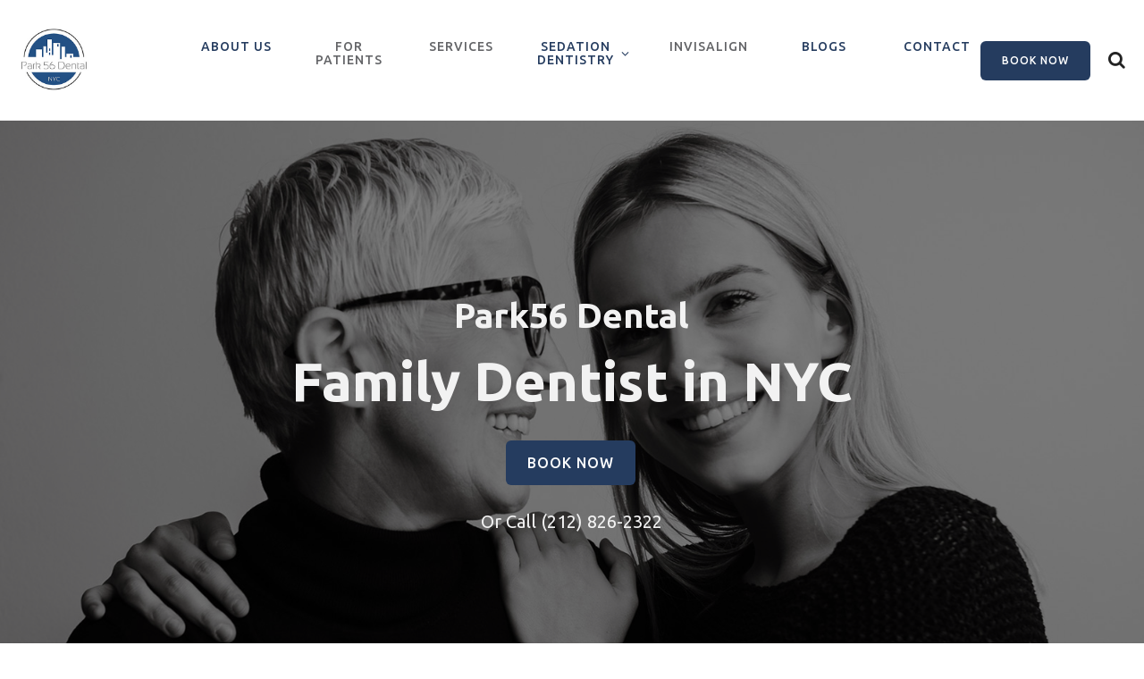

--- FILE ---
content_type: text/html; charset=UTF-8
request_url: https://www.park56dental.com/
body_size: 12332
content:
<!DOCTYPE html>
<!--[if IE 8 ]><html class="coh-ie8"  lang="en" dir="ltr"> <![endif]-->
<!--[if IE 9 ]><html class="coh-ie9"  lang="en" dir="ltr"> <![endif]-->
<!--[if (gt IE 9)|!(IE)]><!--> <html lang="en" dir="ltr"> <!--<![endif]-->
<head>
    <meta charset="utf-8" />
<script async src="https://www.googletagmanager.com/gtag/js?id=G-XDGCLDX7GS"></script>
<script>window.dataLayer = window.dataLayer || [];function gtag(){dataLayer.push(arguments)};gtag("js", new Date());gtag("set", "developer_id.dMDhkMT", true);gtag("config", "G-XDGCLDX7GS", {"groups":"default","page_placeholder":"PLACEHOLDER_page_location"});</script>
<script>(function(w,d,s,l,i){w[l]=w[l]||[];w[l].push({'gtm.start':
new Date().getTime(),event:'gtm.js'});var f=d.getElementsByTagName(s)[0],
j=d.createElement(s),dl=l!='dataLayer'?'&amp;l='+l:'';j.async=true;j.src=
'https://www.googletagmanager.com/gtm.js?id='+i+dl;f.parentNode.insertBefore(j,f);
})(window,document,'script','dataLayer','GTM-P595DDL');
</script>
<link rel="canonical" href="https://www.park56dental.com/" />
<link rel="shortlink" href="https://www.park56dental.com/" />
<meta name="Generator" content="Drupal 10 (https://www.drupal.org)" />
<meta name="MobileOptimized" content="width" />
<meta name="HandheldFriendly" content="true" />
<meta name="viewport" content="width=device-width, initial-scale=1.0" />
<link rel="stylesheet" href="https://fonts.googleapis.com/css2?family=Ubuntu:wght@400;500;700&amp;display=swap" type="text/css" />
<link rel="stylesheet" href="https://fonts.googleapis.com/css?family=Roboto:400,500,700&amp;display=swap" type="text/css" />
<link rel="icon" href="/core/misc/favicon.ico" type="image/vnd.microsoft.icon" />

    <title>Best Dentist in NYC | Park 56 Dental</title>
    <link rel="stylesheet" media="all" href="/sites/g/files/xejaxa1141/files/css/css_wDogREOuFOCwZ33CJZLNcjj9Z3Er5J0kbE8eM98snuA.css?delta=0&amp;language=en&amp;theme=cohesion_theme&amp;include=[base64]" />
<link rel="stylesheet" media="all" href="https://cdnjs.cloudflare.com/ajax/libs/odometer.js/0.4.8/themes/odometer-theme-default.min.css" />
<link rel="stylesheet" media="all" href="/sites/g/files/xejaxa1141/files/css/css_ChxFxwqzPTlrJkHEmIn0HOwwcVfhefgenCE494eaXsA.css?delta=2&amp;language=en&amp;theme=cohesion_theme&amp;include=[base64]" />
<link rel="stylesheet" media="all" href="/sites/g/files/xejaxa1141/files/css/css_PZplS72TrY9BUwQWgz9P_doaKGIZWoHg9yDCA1Zb70M.css?delta=3&amp;language=en&amp;theme=cohesion_theme&amp;include=[base64]" />

    
    <style></style>
<style>.ssa-instance-e5d7d33839039dba77d6f0b38094d1fd.coh-ce-cpt_features_list-74b522d01 {  background-position: center;  background-size: contain;  background-repeat: no-repeat;  background-attachment: scroll;  width: 3.75rem;  height: 3.75rem;  -webkit-flex-shrink: 0;      -ms-flex-negative: 0;          flex-shrink: 0;  position: relative;}@media (max-width: 1024px) {  .ssa-instance-e5d7d33839039dba77d6f0b38094d1fd.coh-ce-cpt_features_list-74b522d01 {    height: 1.5rem;    width: 1.5rem;  }}.ssa-instance-e5d7d33839039dba77d6f0b38094d1fd.coh-ce-cpt_features_list-74b522d01:before {  background-color: rgb(208, 217, 205);  position: absolute;  top: -2rem;  left: -2rem;  z-index: -1;  height: -webkit-calc(100% + 64px);  height: calc(100% + 64px);  width: -webkit-calc(100% + 64px);  width: calc(100% + 64px);  -webkit-border-bottom-left-radius: 1.25rem;          border-bottom-left-radius: 1.25rem;}@media (max-width: 1024px) {  .ssa-instance-e5d7d33839039dba77d6f0b38094d1fd.coh-ce-cpt_features_list-74b522d01:before {    left: -1.25rem;    top: -1.25rem;    height: -webkit-calc(100% + 40px);    height: calc(100% + 40px);    width: -webkit-calc(100% + 40px);    width: calc(100% + 40px);  }}.ssa-instance-e5d7d33839039dba77d6f0b38094d1fd.coh-ce-cpt_features_list-74b522d02 {  background-position: center;  background-size: contain;  background-repeat: no-repeat;  background-attachment: scroll;  width: 3.75rem;  height: 3.75rem;  -webkit-flex-shrink: 0;      -ms-flex-negative: 0;          flex-shrink: 0;  position: relative;}@media (max-width: 1024px) {  .ssa-instance-e5d7d33839039dba77d6f0b38094d1fd.coh-ce-cpt_features_list-74b522d02 {    height: 1.5rem;    width: 1.5rem;  }}.ssa-instance-e5d7d33839039dba77d6f0b38094d1fd.coh-ce-cpt_features_list-74b522d02:before {  background-color: rgb(208, 217, 205);  position: absolute;  top: -2rem;  left: -2rem;  z-index: -1;  height: -webkit-calc(100% + 64px);  height: calc(100% + 64px);  width: -webkit-calc(100% + 64px);  width: calc(100% + 64px);  -webkit-border-bottom-left-radius: 1.25rem;          border-bottom-left-radius: 1.25rem;}@media (max-width: 1024px) {  .ssa-instance-e5d7d33839039dba77d6f0b38094d1fd.coh-ce-cpt_features_list-74b522d02:before {    left: -1.25rem;    top: -1.25rem;    height: -webkit-calc(100% + 40px);    height: calc(100% + 40px);    width: -webkit-calc(100% + 40px);    width: calc(100% + 40px);  }}.ssa-instance-e5d7d33839039dba77d6f0b38094d1fd.coh-ce-cpt_features_list-74b522d03 {  background-position: center;  background-size: contain;  background-repeat: no-repeat;  background-attachment: scroll;  width: 3.75rem;  height: 3.75rem;  -webkit-flex-shrink: 0;      -ms-flex-negative: 0;          flex-shrink: 0;  position: relative;}@media (max-width: 1024px) {  .ssa-instance-e5d7d33839039dba77d6f0b38094d1fd.coh-ce-cpt_features_list-74b522d03 {    height: 1.5rem;    width: 1.5rem;  }}.ssa-instance-e5d7d33839039dba77d6f0b38094d1fd.coh-ce-cpt_features_list-74b522d03:before {  background-color: rgb(208, 217, 205);  position: absolute;  top: -2rem;  left: -2rem;  z-index: -1;  height: -webkit-calc(100% + 64px);  height: calc(100% + 64px);  width: -webkit-calc(100% + 64px);  width: calc(100% + 64px);  -webkit-border-bottom-left-radius: 1.25rem;          border-bottom-left-radius: 1.25rem;}@media (max-width: 1024px) {  .ssa-instance-e5d7d33839039dba77d6f0b38094d1fd.coh-ce-cpt_features_list-74b522d03:before {    left: -1.25rem;    top: -1.25rem;    height: -webkit-calc(100% + 40px);    height: calc(100% + 40px);    width: -webkit-calc(100% + 40px);    width: calc(100% + 40px);  }}.ssa-instance-e5d7d33839039dba77d6f0b38094d1fd.coh-ce-cpt_features_list-74b522d04 {  background-position: center;  background-size: contain;  background-repeat: no-repeat;  background-attachment: scroll;  width: 3.75rem;  height: 3.75rem;  -webkit-flex-shrink: 0;      -ms-flex-negative: 0;          flex-shrink: 0;  position: relative;}@media (max-width: 1024px) {  .ssa-instance-e5d7d33839039dba77d6f0b38094d1fd.coh-ce-cpt_features_list-74b522d04 {    height: 1.5rem;    width: 1.5rem;  }}.ssa-instance-e5d7d33839039dba77d6f0b38094d1fd.coh-ce-cpt_features_list-74b522d04:before {  background-color: rgb(208, 217, 205);  position: absolute;  top: -2rem;  left: -2rem;  z-index: -1;  height: -webkit-calc(100% + 64px);  height: calc(100% + 64px);  width: -webkit-calc(100% + 64px);  width: calc(100% + 64px);  -webkit-border-bottom-left-radius: 1.25rem;          border-bottom-left-radius: 1.25rem;}@media (max-width: 1024px) {  .ssa-instance-e5d7d33839039dba77d6f0b38094d1fd.coh-ce-cpt_features_list-74b522d04:before {    left: -1.25rem;    top: -1.25rem;    height: -webkit-calc(100% + 40px);    height: calc(100% + 40px);    width: -webkit-calc(100% + 40px);    width: calc(100% + 40px);  }}.ssa-instance-e5d7d33839039dba77d6f0b38094d1fd.coh-ce-cpt_features_list-74b522d05 {  background-position: center;  background-size: contain;  background-repeat: no-repeat;  background-attachment: scroll;  width: 3.75rem;  height: 3.75rem;  -webkit-flex-shrink: 0;      -ms-flex-negative: 0;          flex-shrink: 0;  position: relative;}@media (max-width: 1024px) {  .ssa-instance-e5d7d33839039dba77d6f0b38094d1fd.coh-ce-cpt_features_list-74b522d05 {    height: 1.5rem;    width: 1.5rem;  }}.ssa-instance-e5d7d33839039dba77d6f0b38094d1fd.coh-ce-cpt_features_list-74b522d05:before {  background-color: rgb(208, 217, 205);  position: absolute;  top: -2rem;  left: -2rem;  z-index: -1;  height: -webkit-calc(100% + 64px);  height: calc(100% + 64px);  width: -webkit-calc(100% + 64px);  width: calc(100% + 64px);  -webkit-border-bottom-left-radius: 1.25rem;          border-bottom-left-radius: 1.25rem;}@media (max-width: 1024px) {  .ssa-instance-e5d7d33839039dba77d6f0b38094d1fd.coh-ce-cpt_features_list-74b522d05:before {    left: -1.25rem;    top: -1.25rem;    height: -webkit-calc(100% + 40px);    height: calc(100% + 40px);    width: -webkit-calc(100% + 40px);    width: calc(100% + 40px);  }}.ssa-instance-e5d7d33839039dba77d6f0b38094d1fd.coh-ce-cpt_features_list-74b522d06 {  background-position: center;  background-size: contain;  background-repeat: no-repeat;  background-attachment: scroll;  width: 3.75rem;  height: 3.75rem;  -webkit-flex-shrink: 0;      -ms-flex-negative: 0;          flex-shrink: 0;  position: relative;}@media (max-width: 1024px) {  .ssa-instance-e5d7d33839039dba77d6f0b38094d1fd.coh-ce-cpt_features_list-74b522d06 {    height: 1.5rem;    width: 1.5rem;  }}.ssa-instance-e5d7d33839039dba77d6f0b38094d1fd.coh-ce-cpt_features_list-74b522d06:before {  background-color: rgb(208, 217, 205);  position: absolute;  top: -2rem;  left: -2rem;  z-index: -1;  height: -webkit-calc(100% + 64px);  height: calc(100% + 64px);  width: -webkit-calc(100% + 64px);  width: calc(100% + 64px);  -webkit-border-bottom-left-radius: 1.25rem;          border-bottom-left-radius: 1.25rem;}@media (max-width: 1024px) {  .ssa-instance-e5d7d33839039dba77d6f0b38094d1fd.coh-ce-cpt_features_list-74b522d06:before {    left: -1.25rem;    top: -1.25rem;    height: -webkit-calc(100% + 40px);    height: calc(100% + 40px);    width: -webkit-calc(100% + 40px);    width: calc(100% + 40px);  }}</style>
<style>.ssa-instance-50697c3e10bb168d9d3faf56b5a19f4f.coh-ce-cpt_social_links_card-fba07323 {    background-color: rgba(37, 60, 95, 1);  display: -webkit-box;  display: -webkit-flex;  display: -ms-flexbox;  display: flex;    -webkit-box-flex: 1;    -webkit-flex-grow: 1;        -ms-flex-positive: 1;            flex-grow: 1;  -webkit-box-orient: vertical;  -webkit-box-direction: normal;  -webkit-flex-direction: column;      -ms-flex-direction: column;          flex-direction: column;}.border.ssa-instance-50697c3e10bb168d9d3faf56b5a19f4f.coh-ce-cpt_social_links_card-fba07323 {  border-width: 0.0625rem;  border-style: solid;}.color-icons.ssa-instance-50697c3e10bb168d9d3faf56b5a19f4f.coh-ce-cpt_social_links_card-fba07323 a {  background-color: rgb(169, 186, 157);}.color-icons.ssa-instance-50697c3e10bb168d9d3faf56b5a19f4f.coh-ce-cpt_social_links_card-fba07323 a:hover {  background-color: rgb(208, 217, 205);}.dark-icons.ssa-instance-50697c3e10bb168d9d3faf56b5a19f4f.coh-ce-cpt_social_links_card-fba07323 a {  background-color: rgb(0, 0, 0);}.dark-icons.ssa-instance-50697c3e10bb168d9d3faf56b5a19f4f.coh-ce-cpt_social_links_card-fba07323 a:hover {  background-color: rgb(72, 72, 72);}.light-icons.ssa-instance-50697c3e10bb168d9d3faf56b5a19f4f.coh-ce-cpt_social_links_card-fba07323 a {  background-color: rgb(242, 242, 242);}.light-icons.ssa-instance-50697c3e10bb168d9d3faf56b5a19f4f.coh-ce-cpt_social_links_card-fba07323 a:before {  color: rgb(169, 186, 157);}.light-icons.ssa-instance-50697c3e10bb168d9d3faf56b5a19f4f.coh-ce-cpt_social_links_card-fba07323 a:hover {  background-color: rgb(219, 219, 220);}.light-icons.ssa-instance-50697c3e10bb168d9d3faf56b5a19f4f.coh-ce-cpt_social_links_card-fba07323 a:hover:before {  color: rgb(169, 186, 157);}</style>
<style>.ssa-instance-adc2b2c02363873453e486db205391df.coh-ce-cpt_container-9a0b15e {  display: -webkit-box;  display: -webkit-flex;  display: -ms-flexbox;  display: flex;    -webkit-box-flex: 0;    -webkit-flex-grow: 0;        -ms-flex-positive: 0;            flex-grow: 0;  -webkit-box-orient: vertical;  -webkit-box-direction: normal;  -webkit-flex-direction: column;      -ms-flex-direction: column;          flex-direction: column;    -webkit-box-pack: flex-start;    -webkit-justify-content: flex-start;        -ms-flex-pack: flex-start;            justify-content: flex-start;    min-height: 0px;    padding-top: 2rem;    padding-bottom: 2rem;}@media (max-width: 1439px) {  .ssa-instance-adc2b2c02363873453e486db205391df.coh-ce-cpt_container-9a0b15e {  }}@media (max-width: 1279px) {  .ssa-instance-adc2b2c02363873453e486db205391df.coh-ce-cpt_container-9a0b15e {  }}@media (max-width: 1024px) {  .ssa-instance-adc2b2c02363873453e486db205391df.coh-ce-cpt_container-9a0b15e {      }}.image-no-overlay.ssa-instance-adc2b2c02363873453e486db205391df.coh-ce-cpt_container-9a0b15e {  background-position: center;  background-size: cover;  background-repeat: no-repeat;  background-attachment: scroll;}.image-dark-overlay.ssa-instance-adc2b2c02363873453e486db205391df.coh-ce-cpt_container-9a0b15e {  background-image: -webkit-gradient(linear, left top, right top, color-stop(1%, rgba(0, 0, 0, 0.2)), to(rgba(0, 0, 0, 0.2))), none;  background-image: -webkit-linear-gradient(left, rgba(0, 0, 0, 0.2) 1%, rgba(0, 0, 0, 0.2) 100%), none;  background-image: linear-gradient(90deg, rgba(0, 0, 0, 0.2) 1%, rgba(0, 0, 0, 0.2) 100%), none;  background-position: center, center;  background-size: auto, cover;  background-repeat: no-repeat, no-repeat;  background-attachment: scroll, scroll;}.image-light-overlay.ssa-instance-adc2b2c02363873453e486db205391df.coh-ce-cpt_container-9a0b15e {  background-image: -webkit-gradient(linear, left top, right top, color-stop(1%, rgba(255, 255, 255, 0.294)), to(rgba(255, 255, 255, 0.3))), none;  background-image: -webkit-linear-gradient(left, rgba(255, 255, 255, 0.294) 1%, rgba(255, 255, 255, 0.3) 100%), none;  background-image: linear-gradient(90deg, rgba(255, 255, 255, 0.294) 1%, rgba(255, 255, 255, 0.3) 100%), none;  background-position: center, center;  background-size: auto, cover;  background-repeat: no-repeat, no-repeat;  background-origin: border-box;  background-clip: border-box;  background-attachment: scroll, scroll;}.border.ssa-instance-adc2b2c02363873453e486db205391df.coh-ce-cpt_container-9a0b15e {  border-width: 0.0625rem;  border-style: solid;}</style>
<style>.ssa-instance-0b0919d0ad64bfd405796b8fd736bafb.coh-ce-cpt_row_for_columns-5ce36641 {  background-position: center;  background-size: cover;  background-repeat: no-repeat;  background-attachment: scroll;}@media (max-width: 1279px) {  .ssa-instance-0b0919d0ad64bfd405796b8fd736bafb.coh-ce-cpt_row_for_columns-5ce36641 {    background-position: center;    background-size: cover;    background-repeat: no-repeat;    background-attachment: scroll;  }}@media (max-width: 1024px) {  .ssa-instance-0b0919d0ad64bfd405796b8fd736bafb.coh-ce-cpt_row_for_columns-5ce36641 {    background-position: center top;    background-size: cover;    background-repeat: no-repeat;    background-attachment: scroll;  }}.ssa-instance-0b0919d0ad64bfd405796b8fd736bafb.coh-ce-cpt_row_for_columns-a16a1e1 {    -webkit-box-pack: center;    -webkit-justify-content: center;        -ms-flex-pack: center;            justify-content: center;}.column-margin-bottom-desktop.ssa-instance-0b0919d0ad64bfd405796b8fd736bafb.coh-ce-cpt_row_for_columns-a16a1e1 .cpt-column {  margin-bottom: 2rem;}@media (max-width: 1439px) {  .column-margin-bottom-desktop.ssa-instance-0b0919d0ad64bfd405796b8fd736bafb.coh-ce-cpt_row_for_columns-a16a1e1 .cpt-column {    margin-bottom: 1.5rem;  }}@media (max-width: 1279px) {  .column-margin-bottom-tablet.ssa-instance-0b0919d0ad64bfd405796b8fd736bafb.coh-ce-cpt_row_for_columns-a16a1e1 {    margin-bottom: 1.5rem;  }}@media (max-width: 1279px) {  .column-margin-bottom-tablet.ssa-instance-0b0919d0ad64bfd405796b8fd736bafb.coh-ce-cpt_row_for_columns-a16a1e1 .cpt-column {    margin-bottom: 1.5rem;  }}@media (max-width: 1024px) {  .column-margin-bottom-phone.ssa-instance-0b0919d0ad64bfd405796b8fd736bafb.coh-ce-cpt_row_for_columns-a16a1e1 {    margin-bottom: 1.5rem;  }}@media (max-width: 1024px) {  .column-margin-bottom-phone.ssa-instance-0b0919d0ad64bfd405796b8fd736bafb.coh-ce-cpt_row_for_columns-a16a1e1 .cpt-column {    margin-bottom: 1.5rem;  }}</style>
<style>.ssa-instance-a1f143aa02a0e60390427d3c64389245.coh-ce-cpt_text-fa10298a {    background-color: rgba(37, 60, 95, 1);    -webkit-box-flex: 1;    -webkit-flex-grow: 1;        -ms-flex-positive: 1;            flex-grow: 1;}.border.ssa-instance-a1f143aa02a0e60390427d3c64389245.coh-ce-cpt_text-fa10298a {  border-width: 0.0625rem;  border-style: solid;}</style>
<style>.ssa-instance-b001b628e2b67741651456b99f0187f6.coh-ce-cpt_text-fa10298a {    background-color: rgba(37, 60, 95, 1);    -webkit-box-flex: 1;    -webkit-flex-grow: 1;        -ms-flex-positive: 1;            flex-grow: 1;}.border.ssa-instance-b001b628e2b67741651456b99f0187f6.coh-ce-cpt_text-fa10298a {  border-width: 0.0625rem;  border-style: solid;}</style>
<style>.ssa-instance-ddd844da13727faf9ea20e63bc8df6e1.coh-ce-cpt_text-fa10298a {    background-color: rgba(37, 60, 95, 1);    -webkit-box-flex: 1;    -webkit-flex-grow: 1;        -ms-flex-positive: 1;            flex-grow: 1;}.border.ssa-instance-ddd844da13727faf9ea20e63bc8df6e1.coh-ce-cpt_text-fa10298a {  border-width: 0.0625rem;  border-style: solid;}</style>
<style>.ssa-instance-11e58742dc4b849405474cecd52cba20.coh-ce-cpt_hero_with_background_video-71fff350 {  width: 100%;  padding-top: 0;  padding-right: 0;  padding-bottom: 0;  padding-left: 0;  -webkit-border-bottom-left-radius: 0;          border-bottom-left-radius: 0;  background-color: rgba(0, 0, 0, 0);}@media (max-width: 1024px) {  .ssa-instance-11e58742dc4b849405474cecd52cba20.coh-ce-cpt_hero_with_background_video-71fff350 {    -webkit-border-bottom-left-radius: 1.875rem;            border-bottom-left-radius: 1.875rem;    padding-top: 1.25rem;    padding-right: 1.25rem;    padding-bottom: 1.25rem;    padding-left: 1.25rem;      background-color: rgba(37, 60, 95, 1);  }}.align-center.ssa-instance-11e58742dc4b849405474cecd52cba20.coh-ce-cpt_hero_with_background_video-71fff350 {  text-align: center;}.align-center.ssa-instance-11e58742dc4b849405474cecd52cba20.coh-ce-cpt_hero_with_background_video-71fff350 h1, .align-center.ssa-instance-11e58742dc4b849405474cecd52cba20.coh-ce-cpt_hero_with_background_video-71fff350 h2, .align-center.ssa-instance-11e58742dc4b849405474cecd52cba20.coh-ce-cpt_hero_with_background_video-71fff350 h3, .align-center.ssa-instance-11e58742dc4b849405474cecd52cba20.coh-ce-cpt_hero_with_background_video-71fff350 h4, .align-center.ssa-instance-11e58742dc4b849405474cecd52cba20.coh-ce-cpt_hero_with_background_video-71fff350 h5, .align-center.ssa-instance-11e58742dc4b849405474cecd52cba20.coh-ce-cpt_hero_with_background_video-71fff350 h6, .align-center.ssa-instance-11e58742dc4b849405474cecd52cba20.coh-ce-cpt_hero_with_background_video-71fff350 p {  text-align: center;}.align-center.ssa-instance-11e58742dc4b849405474cecd52cba20.coh-ce-cpt_hero_with_background_video-71fff350 .multi-purpose > .coh-container {  -webkit-box-pack: center;  -webkit-justify-content: center;      -ms-flex-pack: center;          justify-content: center;}.align-center.ssa-instance-11e58742dc4b849405474cecd52cba20.coh-ce-cpt_hero_with_background_video-71fff350 .multi-purpose > .coh-container p.coh-paragraph {  margin-top: 0;  min-width: 0.0625rem;}.align-left.ssa-instance-11e58742dc4b849405474cecd52cba20.coh-ce-cpt_hero_with_background_video-71fff350 {  text-align: left;}.align-left.ssa-instance-11e58742dc4b849405474cecd52cba20.coh-ce-cpt_hero_with_background_video-71fff350 h1, .align-left.ssa-instance-11e58742dc4b849405474cecd52cba20.coh-ce-cpt_hero_with_background_video-71fff350 h2, .align-left.ssa-instance-11e58742dc4b849405474cecd52cba20.coh-ce-cpt_hero_with_background_video-71fff350 h3, .align-left.ssa-instance-11e58742dc4b849405474cecd52cba20.coh-ce-cpt_hero_with_background_video-71fff350 h4, .align-left.ssa-instance-11e58742dc4b849405474cecd52cba20.coh-ce-cpt_hero_with_background_video-71fff350 h5, .align-left.ssa-instance-11e58742dc4b849405474cecd52cba20.coh-ce-cpt_hero_with_background_video-71fff350 h6, .align-left.ssa-instance-11e58742dc4b849405474cecd52cba20.coh-ce-cpt_hero_with_background_video-71fff350 p {  text-align: left;}.align-left.ssa-instance-11e58742dc4b849405474cecd52cba20.coh-ce-cpt_hero_with_background_video-71fff350 .multi-purpose > .coh-container p.coh-paragraph {  margin-top: 0;  min-width: 0.0625rem;}.align-right.ssa-instance-11e58742dc4b849405474cecd52cba20.coh-ce-cpt_hero_with_background_video-71fff350 {  text-align: right;}.align-right.ssa-instance-11e58742dc4b849405474cecd52cba20.coh-ce-cpt_hero_with_background_video-71fff350 h1, .align-right.ssa-instance-11e58742dc4b849405474cecd52cba20.coh-ce-cpt_hero_with_background_video-71fff350 h2, .align-right.ssa-instance-11e58742dc4b849405474cecd52cba20.coh-ce-cpt_hero_with_background_video-71fff350 h3, .align-right.ssa-instance-11e58742dc4b849405474cecd52cba20.coh-ce-cpt_hero_with_background_video-71fff350 h4, .align-right.ssa-instance-11e58742dc4b849405474cecd52cba20.coh-ce-cpt_hero_with_background_video-71fff350 h5, .align-right.ssa-instance-11e58742dc4b849405474cecd52cba20.coh-ce-cpt_hero_with_background_video-71fff350 h6, .align-right.ssa-instance-11e58742dc4b849405474cecd52cba20.coh-ce-cpt_hero_with_background_video-71fff350 p {  text-align: right;}.align-right.ssa-instance-11e58742dc4b849405474cecd52cba20.coh-ce-cpt_hero_with_background_video-71fff350 .multi-purpose > .coh-container {  -webkit-box-pack: end;  -webkit-justify-content: flex-end;      -ms-flex-pack: end;          justify-content: flex-end;}.align-right.ssa-instance-11e58742dc4b849405474cecd52cba20.coh-ce-cpt_hero_with_background_video-71fff350 .multi-purpose > .coh-container p.coh-paragraph {  min-width: 0.0625rem;  margin-top: 0;}.display-button-link.ssa-instance-11e58742dc4b849405474cecd52cba20.coh-ce-cpt_hero_with_background_video-71fff350 .multi-purpose {  display: none;}.display-multi-purpore.ssa-instance-11e58742dc4b849405474cecd52cba20.coh-ce-cpt_hero_with_background_video-71fff350 .single-button-link {  display: none;}.display-nothing.ssa-instance-11e58742dc4b849405474cecd52cba20.coh-ce-cpt_hero_with_background_video-71fff350 .single-button-link, .display-nothing.ssa-instance-11e58742dc4b849405474cecd52cba20.coh-ce-cpt_hero_with_background_video-71fff350 .multi-purpose {  display: none;}.light-text.ssa-instance-11e58742dc4b849405474cecd52cba20.coh-ce-cpt_hero_with_background_video-71fff350 h1, .light-text.ssa-instance-11e58742dc4b849405474cecd52cba20.coh-ce-cpt_hero_with_background_video-71fff350 h2, .light-text.ssa-instance-11e58742dc4b849405474cecd52cba20.coh-ce-cpt_hero_with_background_video-71fff350 h3, .light-text.ssa-instance-11e58742dc4b849405474cecd52cba20.coh-ce-cpt_hero_with_background_video-71fff350 h4, .light-text.ssa-instance-11e58742dc4b849405474cecd52cba20.coh-ce-cpt_hero_with_background_video-71fff350 h5, .light-text.ssa-instance-11e58742dc4b849405474cecd52cba20.coh-ce-cpt_hero_with_background_video-71fff350 h6, .light-text.ssa-instance-11e58742dc4b849405474cecd52cba20.coh-ce-cpt_hero_with_background_video-71fff350 p {  color: rgb(242, 242, 242);  margin-bottom: 1rem;}.dark-text.ssa-instance-11e58742dc4b849405474cecd52cba20.coh-ce-cpt_hero_with_background_video-71fff350 h1, .dark-text.ssa-instance-11e58742dc4b849405474cecd52cba20.coh-ce-cpt_hero_with_background_video-71fff350 h2, .dark-text.ssa-instance-11e58742dc4b849405474cecd52cba20.coh-ce-cpt_hero_with_background_video-71fff350 h3, .dark-text.ssa-instance-11e58742dc4b849405474cecd52cba20.coh-ce-cpt_hero_with_background_video-71fff350 h4, .dark-text.ssa-instance-11e58742dc4b849405474cecd52cba20.coh-ce-cpt_hero_with_background_video-71fff350 h5, .dark-text.ssa-instance-11e58742dc4b849405474cecd52cba20.coh-ce-cpt_hero_with_background_video-71fff350 h6, .dark-text.ssa-instance-11e58742dc4b849405474cecd52cba20.coh-ce-cpt_hero_with_background_video-71fff350 p {  color: rgb(46, 48, 51);  margin-bottom: 1rem;}.ssa-instance-11e58742dc4b849405474cecd52cba20.coh-ce-cpt_hero_with_background_video-71fff350 h1, .ssa-instance-11e58742dc4b849405474cecd52cba20.coh-ce-cpt_hero_with_background_video-71fff350 h2, .ssa-instance-11e58742dc4b849405474cecd52cba20.coh-ce-cpt_hero_with_background_video-71fff350 h3, .ssa-instance-11e58742dc4b849405474cecd52cba20.coh-ce-cpt_hero_with_background_video-71fff350 h4, .ssa-instance-11e58742dc4b849405474cecd52cba20.coh-ce-cpt_hero_with_background_video-71fff350 h5, .ssa-instance-11e58742dc4b849405474cecd52cba20.coh-ce-cpt_hero_with_background_video-71fff350 h6 {  line-height: normal;}.ssa-instance-11e58742dc4b849405474cecd52cba20.coh-ce-cpt_hero_with_background_video-797d5676 {  margin-right: -0.75rem;  margin-left: -0.75rem;    text-align: align-center;}.ssa-instance-11e58742dc4b849405474cecd52cba20.coh-ce-cpt_hero_with_background_video-797d5676 .coh-style-primary-button-link {  display: inline-block !important;}.ssa-instance-11e58742dc4b849405474cecd52cba20.coh-ce-cpt_hero_with_background_video-33628a0e {  height: 100%;  width: 100%;  position: absolute;  top: 0;  left: 0;  z-index: 3;    background-color: rgba(0, 0, 0, 1);  padding-top: 0;}@media (max-width: 1024px) {  .ssa-instance-11e58742dc4b849405474cecd52cba20.coh-ce-cpt_hero_with_background_video-33628a0e {    height: auto;    padding-top: -webkit-calc(9 / 16 * 100%);    padding-top: calc(9 / 16 * 100%);  }}.transparent-0.ssa-instance-11e58742dc4b849405474cecd52cba20.coh-ce-cpt_hero_with_background_video-33628a0e {  opacity: 0;}.transparent-25.ssa-instance-11e58742dc4b849405474cecd52cba20.coh-ce-cpt_hero_with_background_video-33628a0e {  opacity: 0.25;}.transparent-50.ssa-instance-11e58742dc4b849405474cecd52cba20.coh-ce-cpt_hero_with_background_video-33628a0e {  opacity: 0.5;}.transparent-75.ssa-instance-11e58742dc4b849405474cecd52cba20.coh-ce-cpt_hero_with_background_video-33628a0e {  opacity: 0.75;}</style>
</head>
<body class="path-frontpage page-node-type-layout-page">
<a href="#main-content" class="visually-hidden focusable skip-link">
    Skip to main content
</a>
<noscript><iframe src="https://www.googletagmanager.com/ns.html?id=GTM-P595DDL" height="0" width="0" style="display:none;visibility:hidden;"></iframe>
</noscript>
  <div class="dialog-off-canvas-main-canvas" data-off-canvas-main-canvas>
                         <header class="coh-container ssa-component coh-component ssa-component-instance-4d217ea4-a5b6-41ec-b6ae-59518dee97de coh-component-instance-4d217ea4-a5b6-41ec-b6ae-59518dee97de theme-indigo is-scrolled-small scroll-shadow site-header-2023 coh-style-header-light-theme coh-style-focusable-content coh-ce-cpt_nadg_site_header_2023-3d7d4e82" >  <div class="coh-container coh-ce-cpt_nadg_site_header_2023-5ff17a7b" > <div class="coh-row coh-row-xl coh-row-visible-xl" data-coh-row-match-heights="{&quot;xl&quot;:{&quot;target&quot;:&quot;none&quot;}}"> <div class="coh-row-inner coh-ce-cpt_nadg_site_header_2023-c6638c7f"> <div class="coh-column coh-ce-cpt_nadg_site_header_2023-ac95524d coh-visible-xl coh-col-xl-3" >  <div class="coh-inline-element logo-wrapper-2023 coh-ce-cpt_nadg_site_header_2023-38e18d9e"> <a href="/" class="coh-link logo-wrapper-2023-link" target="_self" >  <img class="coh-image coh-image-responsive-xl" src="/sites/g/files/xejaxa1141/files/2025-01/New-Logo-Solid-BG-small-with-vote.jpg" title="Park 56 Dental" alt="Park 56 Dental" /> </a> </div> </div> <div class="coh-column coh-visible-xl coh-col-xl-6" >  <div class="coh-inline-element navigation-wrapper-2023 coh-ce-cpt_nadg_site_header_2023-f9b42d04">         <ul class="coh-menu-list-container coh-unordered-list menu-level-1 coh-ce-51dce609"><li class="coh-menu-list-item coh-ce-87757e93 js-coh-menu-item" data-coh-settings='{"xl":"hidden"}' >    <a href="/meet-our-team"   data-coh-settings='{ "xl":{"link_interaction":"toggle-on-click","animationType":"fade","animationEasing":"easeInOutCubic","animationTarget":".menu-level-2-wrapper","animationDuration":300},"ps":{"link_interaction":"toggle-on-click","animationType":"blind","animationDirection":"up","animationEasing":"easeInOutCubic","animationTarget":".menu-level-2-wrapper","animationDuration":300} }' class="coh-link coh-ce-de22a157 js-coh-menu-item-link" >About Us</a>  <div class="coh-container menu-level-2-wrapper coh-ce-8baccc13" >  <div class="coh-container coh-ce-f9e2fd2" >    </div> </div></li><li class="coh-menu-list-item coh-ce-87757e93 js-coh-menu-item has-children" data-coh-settings='{"xl":"hidden"}' >      <span    data-coh-settings='{ "xl":{"link_interaction":"toggle-on-click","animationType":"fade","animationEasing":"easeInOutCubic","animationTarget":".menu-level-2-wrapper","animationDuration":300},"ps":{"link_interaction":"toggle-on-click","animationType":"blind","animationDirection":"up","animationEasing":"easeInOutCubic","animationTarget":".menu-level-2-wrapper","animationDuration":300} }' class="coh-link coh-ce-de22a157 js-coh-menu-item-link" >For Patients</span>  <div class="coh-container menu-level-2-wrapper coh-ce-8baccc13" >  <div class="coh-container coh-ce-f9e2fd2" >   <ul class="coh-menu-list-container coh-unordered-list menu-level-2 coh-ce-81c803d3"><li class="coh-menu-list-item coh-ce-937af114 js-coh-menu-item" data-coh-settings='{"xl":"hidden"}' >   <a href="/gallery"   data-coh-settings='{ "xl":{"link_interaction":"toggle-on-hover","animationType":"none"} }' class="coh-link coh-ce-ff2b39f8 js-coh-menu-item-link" >Before and After</a>   </li><li class="coh-menu-list-item coh-ce-937af114 js-coh-menu-item" data-coh-settings='{"xl":"hidden"}' >   <a href="/dental-faq"   data-coh-settings='{ "xl":{"link_interaction":"toggle-on-hover","animationType":"none"} }' class="coh-link coh-ce-ff2b39f8 js-coh-menu-item-link" >Dental FAQs</a>   </li><li class="coh-menu-list-item coh-ce-937af114 js-coh-menu-item" data-coh-settings='{"xl":"hidden"}' >   <a href="/financial-information"   data-coh-settings='{ "xl":{"link_interaction":"toggle-on-hover","animationType":"none"} }' class="coh-link coh-ce-ff2b39f8 js-coh-menu-item-link" >Financial Information</a>   </li><li class="coh-menu-list-item coh-ce-937af114 js-coh-menu-item" data-coh-settings='{"xl":"hidden"}' >   <a href="/photo-gallery/office-tour"   data-coh-settings='{ "xl":{"link_interaction":"toggle-on-hover","animationType":"none"} }' class="coh-link coh-ce-ff2b39f8 js-coh-menu-item-link" >Office Tour</a>   </li><li class="coh-menu-list-item coh-ce-937af114 js-coh-menu-item" data-coh-settings='{"xl":"hidden"}' >   <a href="/testimonials"   data-coh-settings='{ "xl":{"link_interaction":"toggle-on-hover","animationType":"none"} }' class="coh-link coh-ce-ff2b39f8 js-coh-menu-item-link" >Testimonials</a>   </li><li class="coh-menu-list-item coh-ce-937af114 js-coh-menu-item" data-coh-settings='{"xl":"hidden"}' >   <a href="/your-first-visit"   data-coh-settings='{ "xl":{"link_interaction":"toggle-on-hover","animationType":"none"} }' class="coh-link coh-ce-ff2b39f8 js-coh-menu-item-link" >Your First Visit</a>   </li></ul>   </div> </div></li><li class="coh-menu-list-item coh-ce-87757e93 js-coh-menu-item has-children" data-coh-settings='{"xl":"hidden"}' >      <span    data-coh-settings='{ "xl":{"link_interaction":"toggle-on-click","animationType":"fade","animationEasing":"easeInOutCubic","animationTarget":".menu-level-2-wrapper","animationDuration":300},"ps":{"link_interaction":"toggle-on-click","animationType":"blind","animationDirection":"up","animationEasing":"easeInOutCubic","animationTarget":".menu-level-2-wrapper","animationDuration":300} }' class="coh-link coh-ce-de22a157 js-coh-menu-item-link" >Services</span>  <div class="coh-container menu-level-2-wrapper coh-ce-8baccc13" >  <div class="coh-container coh-ce-f9e2fd2" >   <ul class="coh-menu-list-container coh-unordered-list menu-level-2 coh-ce-81c803d3"><li class="coh-menu-list-item coh-ce-937af114 js-coh-menu-item" data-coh-settings='{"xl":"hidden"}' >   <a href="/bridges"   data-coh-settings='{ "xl":{"link_interaction":"toggle-on-hover","animationType":"none"} }' class="coh-link coh-ce-ff2b39f8 js-coh-menu-item-link" >Bridges</a>   </li><li class="coh-menu-list-item coh-ce-937af114 js-coh-menu-item" data-coh-settings='{"xl":"hidden"}' >   <a href="/cosmetic-dentistry-faq"   data-coh-settings='{ "xl":{"link_interaction":"toggle-on-hover","animationType":"none"} }' class="coh-link coh-ce-ff2b39f8 js-coh-menu-item-link" >Cosmetic Dentistry FAQs</a>   </li><li class="coh-menu-list-item coh-ce-937af114 js-coh-menu-item" data-coh-settings='{"xl":"hidden"}' >   <a href="/implants"   data-coh-settings='{ "xl":{"link_interaction":"toggle-on-hover","animationType":"none"} }' class="coh-link coh-ce-ff2b39f8 js-coh-menu-item-link" >Dental Implants</a>   </li><li class="coh-menu-list-item coh-ce-937af114 js-coh-menu-item" data-coh-settings='{"xl":"hidden"}' >   <a href="/emergency-dental-care"   data-coh-settings='{ "xl":{"link_interaction":"toggle-on-hover","animationType":"none"} }' class="coh-link coh-ce-ff2b39f8 js-coh-menu-item-link" >Emergency Dental Care</a>   </li><li class="coh-menu-list-item coh-ce-937af114 js-coh-menu-item" data-coh-settings='{"xl":"hidden"}' >   <a href="/general-dentistry-manhattan-park"   data-coh-settings='{ "xl":{"link_interaction":"toggle-on-hover","animationType":"none"} }' class="coh-link coh-ce-ff2b39f8 js-coh-menu-item-link" >General Dentistry</a>   </li><li class="coh-menu-list-item coh-ce-937af114 js-coh-menu-item" data-coh-settings='{"xl":"hidden"}' >   <a href="/root-canals"   data-coh-settings='{ "xl":{"link_interaction":"toggle-on-hover","animationType":"none"} }' class="coh-link coh-ce-ff2b39f8 js-coh-menu-item-link" >Root Canals</a>   </li><li class="coh-menu-list-item coh-ce-937af114 js-coh-menu-item" data-coh-settings='{"xl":"hidden"}' >   <a href="/snoring-sleep-help"   data-coh-settings='{ "xl":{"link_interaction":"toggle-on-hover","animationType":"none"} }' class="coh-link coh-ce-ff2b39f8 js-coh-menu-item-link" >Snoring Sleep Help</a>   </li><li class="coh-menu-list-item coh-ce-937af114 js-coh-menu-item" data-coh-settings='{"xl":"hidden"}' >   <a href="/veneers"   data-coh-settings='{ "xl":{"link_interaction":"toggle-on-hover","animationType":"none"} }' class="coh-link coh-ce-ff2b39f8 js-coh-menu-item-link" >Veneers</a>   </li><li class="coh-menu-list-item coh-ce-937af114 js-coh-menu-item" data-coh-settings='{"xl":"hidden"}' >   <a href="/zoom"   data-coh-settings='{ "xl":{"link_interaction":"toggle-on-hover","animationType":"none"} }' class="coh-link coh-ce-ff2b39f8 js-coh-menu-item-link" >ZOOM!®</a>   </li></ul>   </div> </div></li><li class="coh-menu-list-item coh-ce-87757e93 js-coh-menu-item has-children" data-coh-settings='{"xl":"hidden"}' >    <a href="/sedation-dentistry"   data-coh-settings='{ "xl":{"link_interaction":"toggle-on-click","animationType":"fade","animationEasing":"easeInOutCubic","animationTarget":".menu-level-2-wrapper","animationDuration":300},"ps":{"link_interaction":"toggle-on-click","animationType":"blind","animationDirection":"up","animationEasing":"easeInOutCubic","animationTarget":".menu-level-2-wrapper","animationDuration":300} }' class="coh-link coh-ce-de22a157 js-coh-menu-item-link" >Sedation Dentistry</a>  <div class="coh-container menu-level-2-wrapper coh-ce-8baccc13" >  <div class="coh-container coh-ce-f9e2fd2" >   <ul class="coh-menu-list-container coh-unordered-list menu-level-2 coh-ce-81c803d3"><li class="coh-menu-list-item coh-ce-937af114 js-coh-menu-item" data-coh-settings='{"xl":"hidden"}' >   <a href="/sedation"   data-coh-settings='{ "xl":{"link_interaction":"toggle-on-hover","animationType":"none"} }' class="coh-link coh-ce-ff2b39f8 js-coh-menu-item-link" >Sedation</a>   </li><li class="coh-menu-list-item coh-ce-937af114 js-coh-menu-item" data-coh-settings='{"xl":"hidden"}' >   <a href="/all-on-4-implants"   data-coh-settings='{ "xl":{"link_interaction":"toggle-on-hover","animationType":"none"} }' class="coh-link coh-ce-ff2b39f8 js-coh-menu-item-link" >All-on-4 Implants</a>   </li></ul>   </div> </div></li><li class="coh-menu-list-item coh-ce-87757e93 js-coh-menu-item has-children" data-coh-settings='{"xl":"hidden"}' >      <span    data-coh-settings='{ "xl":{"link_interaction":"toggle-on-click","animationType":"fade","animationEasing":"easeInOutCubic","animationTarget":".menu-level-2-wrapper","animationDuration":300},"ps":{"link_interaction":"toggle-on-click","animationType":"blind","animationDirection":"up","animationEasing":"easeInOutCubic","animationTarget":".menu-level-2-wrapper","animationDuration":300} }' class="coh-link coh-ce-de22a157 js-coh-menu-item-link" >Invisalign</span>  <div class="coh-container menu-level-2-wrapper coh-ce-8baccc13" >  <div class="coh-container coh-ce-f9e2fd2" >   <ul class="coh-menu-list-container coh-unordered-list menu-level-2 coh-ce-81c803d3"><li class="coh-menu-list-item coh-ce-937af114 js-coh-menu-item" data-coh-settings='{"xl":"hidden"}' >   <a href="/invisalign-before-after"   data-coh-settings='{ "xl":{"link_interaction":"toggle-on-hover","animationType":"none"} }' class="coh-link coh-ce-ff2b39f8 js-coh-menu-item-link" >Invisalign Before &amp; After</a>   </li><li class="coh-menu-list-item coh-ce-937af114 js-coh-menu-item" data-coh-settings='{"xl":"hidden"}' >   <a href="/invisalign-faq"   data-coh-settings='{ "xl":{"link_interaction":"toggle-on-hover","animationType":"none"} }' class="coh-link coh-ce-ff2b39f8 js-coh-menu-item-link" >Invisalign FAQ</a>   </li><li class="coh-menu-list-item coh-ce-937af114 js-coh-menu-item" data-coh-settings='{"xl":"hidden"}' >   <a href="/invisalign-info"   data-coh-settings='{ "xl":{"link_interaction":"toggle-on-hover","animationType":"none"} }' class="coh-link coh-ce-ff2b39f8 js-coh-menu-item-link" >Invisalign Info</a>   </li><li class="coh-menu-list-item coh-ce-937af114 js-coh-menu-item" data-coh-settings='{"xl":"hidden"}' >   <a href="/invisalign-overview"   data-coh-settings='{ "xl":{"link_interaction":"toggle-on-hover","animationType":"none"} }' class="coh-link coh-ce-ff2b39f8 js-coh-menu-item-link" >Invisalign Overview</a>   </li><li class="coh-menu-list-item coh-ce-937af114 js-coh-menu-item" data-coh-settings='{"xl":"hidden"}' >   <a href="/invisalign-teen-info"   data-coh-settings='{ "xl":{"link_interaction":"toggle-on-hover","animationType":"none"} }' class="coh-link coh-ce-ff2b39f8 js-coh-menu-item-link" >Invisalign Teen</a>   </li><li class="coh-menu-list-item coh-ce-937af114 js-coh-menu-item" data-coh-settings='{"xl":"hidden"}' >   <a href="/invisalign-testimonials"   data-coh-settings='{ "xl":{"link_interaction":"toggle-on-hover","animationType":"none"} }' class="coh-link coh-ce-ff2b39f8 js-coh-menu-item-link" >Invisalign® Testimonials</a>   </li></ul>   </div> </div></li><li class="coh-menu-list-item coh-ce-87757e93 js-coh-menu-item" data-coh-settings='{"xl":"hidden"}' >    <a href="/blog"   data-coh-settings='{ "xl":{"link_interaction":"toggle-on-click","animationType":"fade","animationEasing":"easeInOutCubic","animationTarget":".menu-level-2-wrapper","animationDuration":300},"ps":{"link_interaction":"toggle-on-click","animationType":"blind","animationDirection":"up","animationEasing":"easeInOutCubic","animationTarget":".menu-level-2-wrapper","animationDuration":300} }' class="coh-link coh-ce-de22a157 js-coh-menu-item-link" >Blogs</a>  <div class="coh-container menu-level-2-wrapper coh-ce-8baccc13" >  <div class="coh-container coh-ce-f9e2fd2" >    </div> </div></li><li class="coh-menu-list-item coh-ce-87757e93 js-coh-menu-item" data-coh-settings='{"xl":"hidden"}' >    <a href="/contact-us"   data-coh-settings='{ "xl":{"link_interaction":"toggle-on-click","animationType":"fade","animationEasing":"easeInOutCubic","animationTarget":".menu-level-2-wrapper","animationDuration":300},"ps":{"link_interaction":"toggle-on-click","animationType":"blind","animationDirection":"up","animationEasing":"easeInOutCubic","animationTarget":".menu-level-2-wrapper","animationDuration":300} }' class="coh-link coh-ce-de22a157 js-coh-menu-item-link" >Contact</a>  <div class="coh-container menu-level-2-wrapper coh-ce-8baccc13" >  <div class="coh-container coh-ce-f9e2fd2" >    </div> </div></li></ul>   
 </div> </div> <div class="coh-column coh-visible-xl coh-col-xl-3" >  <div class="coh-inline-element search-wrapper-2023 coh-ce-cpt_nadg_site_header_2023-effba5fb"> <a href="https://www.certify.care/NADG?IsIframe=1&amp;amp;LocationId=0&amp;amp;FacilityId=8002579D-F31B-4B6B-B975-2EBD1C358F3D" class="coh-link coh-style-primary-button-link" target="_blank" >Book Now</a> <button class="coh-button coh-ce-cpt_nadg_site_header_2023-12807063" data-coh-settings='{  }' data-modal-open='site-header-2023-search-window' id='site-header-2023-search-window-trigger' type="button"> </button> </div> </div> </div> </div> </div> </header>  <header class="coh-container ssa-component coh-component ssa-component-instance-4d217ea4-a5b6-41ec-b6ae-59518dee97de coh-component-instance-4d217ea4-a5b6-41ec-b6ae-59518dee97de theme-indigo site-header-2023-mobile coh-style-header-light-theme coh-ce-cpt_nadg_site_header_2023-adffa62f" >  <a href="/" class="coh-link logo-wrapper-2023-link-mobile" target="_self" >  <img class="coh-image coh-image-responsive-xl" src="/sites/g/files/xejaxa1141/files/2025-01/New-Logo-Solid-BG-small-with-vote.jpg" title="Park 56 Dental" alt="Park 56 Dental" /> </a>  <div class="coh-inline-element coh-ce-cpt_nadg_site_header_2023-78697f24"><button class="coh-button coh-ce-cpt_nadg_site_header_2023-5d8e5856" data-coh-settings='{  }' data-modal-open='site-header-2023-search-window' id='site-header-2023-search-window-trigger' type="button"> </button>  <button class="coh-button site-header-2023-mobile-menu-trigger coh-ce-cpt_nadg_site_header_2023-c37620e3 coh-interaction" data-interaction-modifiers="[{&quot;modifierType&quot;:&quot;toggle-modifier&quot;,&quot;interactionScope&quot;:&quot;this&quot;,&quot;modifierName&quot;:&quot;open&quot;,&quot;interactionTarget&quot;:&quot;site-header-2023-mobile-menu-trigger&quot;},{&quot;modifierType&quot;:&quot;toggle-modifier&quot;,&quot;interactionScope&quot;:&quot;component&quot;,&quot;interactionTarget&quot;:&quot;.navigation-wrapper-2023-mobile&quot;,&quot;modifierName&quot;:&quot;open&quot;}]" data-coh-settings='{ "xl":{"buttonAnimation":[{"animationType":"none"}]} }' type="button"> </button> </div> </header>  <div class="coh-container ssa-component coh-component ssa-component-instance-4d217ea4-a5b6-41ec-b6ae-59518dee97de coh-component-instance-4d217ea4-a5b6-41ec-b6ae-59518dee97de site-header-2023-buffer coh-ce-cpt_nadg_site_header_2023-64043177" > </div>    <div class="coh-modal ssa-component coh-component ssa-component-instance-4d217ea4-a5b6-41ec-b6ae-59518dee97de coh-component-instance-4d217ea4-a5b6-41ec-b6ae-59518dee97de coh-modal-center coh-modal-close-top-right coh-style-focusable-content coh-ce-cpt_nadg_site_header_2023-3a35124a" id="site-header-2023-search-window" data-coh-modal-animation='{ "effect" : "none" }' data-coh-modal-delay-open='' data-coh-modal-delay-close='' data-coh-modal-overlay data-modal data-modal-manual-close hidden style="display: none;"> <div class="coh-modal-overlay coh-style-modal-overlay"  data-modal-close-btn  style="display: none;"></div> <div class="coh-modal-inner" data-modal-document tabindex="0" style="display: none;">  <div class="coh-container coh-ce-cpt_nadg_site_header_2023-7ec62ac5 coh-container-boxed" >  <div class="coh-block coh-style-search-block"> <div class="search-block-form settings-tray-editable" data-drupal-selector="search-block-form" id="block-searchform" role="search" data-drupal-settingstray="editable">
  
    
      <form action="/search/node" method="get" id="search-block-form" accept-charset="UTF-8">
  <div class="js-form-item form-item js-form-type-search form-type-search js-form-item-keys form-item-keys form-no-label">
      <label for="edit-keys" class="visually-hidden">Search</label>
        <input title="Enter the terms you wish to search for." placeholder="Search" data-drupal-selector="edit-keys" type="search" id="edit-keys" name="keys" value="" size="15" maxlength="128" class="form-search" />

        </div>
<div data-drupal-selector="edit-actions" class="form-actions js-form-wrapper form-wrapper" id="edit-actions"><input data-drupal-selector="edit-submit" type="submit" id="edit-submit" value="Search" class="button js-form-submit form-submit" />
</div>

</form>

  </div>
 </div> </div> <div class="coh-modal-close-wrapper" > <button aria-label="Close" class="coh-modal-close-button" data-autofocus data-modal-close-btn></button> </div> </div> </div>  <div class="coh-inline-element ssa-component coh-component ssa-component-instance-4d217ea4-a5b6-41ec-b6ae-59518dee97de coh-component-instance-4d217ea4-a5b6-41ec-b6ae-59518dee97de navigation-wrapper-2023-mobile coh-ce-cpt_nadg_site_header_2023-d65b5f4d">         <ul class="coh-menu-list-container coh-unordered-list menu-level-1 coh-ce-51dce609"><li class="coh-menu-list-item coh-ce-87757e93 js-coh-menu-item" data-coh-settings='{"xl":"hidden"}' >    <a href="/meet-our-team"   data-coh-settings='{ "xl":{"link_interaction":"toggle-on-click","animationType":"fade","animationEasing":"easeInOutCubic","animationTarget":".menu-level-2-wrapper","animationDuration":300},"ps":{"link_interaction":"toggle-on-click","animationType":"blind","animationDirection":"up","animationEasing":"easeInOutCubic","animationTarget":".menu-level-2-wrapper","animationDuration":300} }' class="coh-link coh-ce-de22a157 js-coh-menu-item-link" >About Us</a>  <div class="coh-container menu-level-2-wrapper coh-ce-8baccc13" >  <div class="coh-container coh-ce-f9e2fd2" >    </div> </div></li><li class="coh-menu-list-item coh-ce-87757e93 js-coh-menu-item has-children" data-coh-settings='{"xl":"hidden"}' >      <span    data-coh-settings='{ "xl":{"link_interaction":"toggle-on-click","animationType":"fade","animationEasing":"easeInOutCubic","animationTarget":".menu-level-2-wrapper","animationDuration":300},"ps":{"link_interaction":"toggle-on-click","animationType":"blind","animationDirection":"up","animationEasing":"easeInOutCubic","animationTarget":".menu-level-2-wrapper","animationDuration":300} }' class="coh-link coh-ce-de22a157 js-coh-menu-item-link" >For Patients</span>  <div class="coh-container menu-level-2-wrapper coh-ce-8baccc13" >  <div class="coh-container coh-ce-f9e2fd2" >   <ul class="coh-menu-list-container coh-unordered-list menu-level-2 coh-ce-81c803d3"><li class="coh-menu-list-item coh-ce-937af114 js-coh-menu-item" data-coh-settings='{"xl":"hidden"}' >   <a href="/gallery"   data-coh-settings='{ "xl":{"link_interaction":"toggle-on-hover","animationType":"none"} }' class="coh-link coh-ce-ff2b39f8 js-coh-menu-item-link" >Before and After</a>   </li><li class="coh-menu-list-item coh-ce-937af114 js-coh-menu-item" data-coh-settings='{"xl":"hidden"}' >   <a href="/dental-faq"   data-coh-settings='{ "xl":{"link_interaction":"toggle-on-hover","animationType":"none"} }' class="coh-link coh-ce-ff2b39f8 js-coh-menu-item-link" >Dental FAQs</a>   </li><li class="coh-menu-list-item coh-ce-937af114 js-coh-menu-item" data-coh-settings='{"xl":"hidden"}' >   <a href="/financial-information"   data-coh-settings='{ "xl":{"link_interaction":"toggle-on-hover","animationType":"none"} }' class="coh-link coh-ce-ff2b39f8 js-coh-menu-item-link" >Financial Information</a>   </li><li class="coh-menu-list-item coh-ce-937af114 js-coh-menu-item" data-coh-settings='{"xl":"hidden"}' >   <a href="/photo-gallery/office-tour"   data-coh-settings='{ "xl":{"link_interaction":"toggle-on-hover","animationType":"none"} }' class="coh-link coh-ce-ff2b39f8 js-coh-menu-item-link" >Office Tour</a>   </li><li class="coh-menu-list-item coh-ce-937af114 js-coh-menu-item" data-coh-settings='{"xl":"hidden"}' >   <a href="/testimonials"   data-coh-settings='{ "xl":{"link_interaction":"toggle-on-hover","animationType":"none"} }' class="coh-link coh-ce-ff2b39f8 js-coh-menu-item-link" >Testimonials</a>   </li><li class="coh-menu-list-item coh-ce-937af114 js-coh-menu-item" data-coh-settings='{"xl":"hidden"}' >   <a href="/your-first-visit"   data-coh-settings='{ "xl":{"link_interaction":"toggle-on-hover","animationType":"none"} }' class="coh-link coh-ce-ff2b39f8 js-coh-menu-item-link" >Your First Visit</a>   </li></ul>   </div> </div></li><li class="coh-menu-list-item coh-ce-87757e93 js-coh-menu-item has-children" data-coh-settings='{"xl":"hidden"}' >      <span    data-coh-settings='{ "xl":{"link_interaction":"toggle-on-click","animationType":"fade","animationEasing":"easeInOutCubic","animationTarget":".menu-level-2-wrapper","animationDuration":300},"ps":{"link_interaction":"toggle-on-click","animationType":"blind","animationDirection":"up","animationEasing":"easeInOutCubic","animationTarget":".menu-level-2-wrapper","animationDuration":300} }' class="coh-link coh-ce-de22a157 js-coh-menu-item-link" >Services</span>  <div class="coh-container menu-level-2-wrapper coh-ce-8baccc13" >  <div class="coh-container coh-ce-f9e2fd2" >   <ul class="coh-menu-list-container coh-unordered-list menu-level-2 coh-ce-81c803d3"><li class="coh-menu-list-item coh-ce-937af114 js-coh-menu-item" data-coh-settings='{"xl":"hidden"}' >   <a href="/bridges"   data-coh-settings='{ "xl":{"link_interaction":"toggle-on-hover","animationType":"none"} }' class="coh-link coh-ce-ff2b39f8 js-coh-menu-item-link" >Bridges</a>   </li><li class="coh-menu-list-item coh-ce-937af114 js-coh-menu-item" data-coh-settings='{"xl":"hidden"}' >   <a href="/cosmetic-dentistry-faq"   data-coh-settings='{ "xl":{"link_interaction":"toggle-on-hover","animationType":"none"} }' class="coh-link coh-ce-ff2b39f8 js-coh-menu-item-link" >Cosmetic Dentistry FAQs</a>   </li><li class="coh-menu-list-item coh-ce-937af114 js-coh-menu-item" data-coh-settings='{"xl":"hidden"}' >   <a href="/implants"   data-coh-settings='{ "xl":{"link_interaction":"toggle-on-hover","animationType":"none"} }' class="coh-link coh-ce-ff2b39f8 js-coh-menu-item-link" >Dental Implants</a>   </li><li class="coh-menu-list-item coh-ce-937af114 js-coh-menu-item" data-coh-settings='{"xl":"hidden"}' >   <a href="/emergency-dental-care"   data-coh-settings='{ "xl":{"link_interaction":"toggle-on-hover","animationType":"none"} }' class="coh-link coh-ce-ff2b39f8 js-coh-menu-item-link" >Emergency Dental Care</a>   </li><li class="coh-menu-list-item coh-ce-937af114 js-coh-menu-item" data-coh-settings='{"xl":"hidden"}' >   <a href="/general-dentistry-manhattan-park"   data-coh-settings='{ "xl":{"link_interaction":"toggle-on-hover","animationType":"none"} }' class="coh-link coh-ce-ff2b39f8 js-coh-menu-item-link" >General Dentistry</a>   </li><li class="coh-menu-list-item coh-ce-937af114 js-coh-menu-item" data-coh-settings='{"xl":"hidden"}' >   <a href="/root-canals"   data-coh-settings='{ "xl":{"link_interaction":"toggle-on-hover","animationType":"none"} }' class="coh-link coh-ce-ff2b39f8 js-coh-menu-item-link" >Root Canals</a>   </li><li class="coh-menu-list-item coh-ce-937af114 js-coh-menu-item" data-coh-settings='{"xl":"hidden"}' >   <a href="/snoring-sleep-help"   data-coh-settings='{ "xl":{"link_interaction":"toggle-on-hover","animationType":"none"} }' class="coh-link coh-ce-ff2b39f8 js-coh-menu-item-link" >Snoring Sleep Help</a>   </li><li class="coh-menu-list-item coh-ce-937af114 js-coh-menu-item" data-coh-settings='{"xl":"hidden"}' >   <a href="/veneers"   data-coh-settings='{ "xl":{"link_interaction":"toggle-on-hover","animationType":"none"} }' class="coh-link coh-ce-ff2b39f8 js-coh-menu-item-link" >Veneers</a>   </li><li class="coh-menu-list-item coh-ce-937af114 js-coh-menu-item" data-coh-settings='{"xl":"hidden"}' >   <a href="/zoom"   data-coh-settings='{ "xl":{"link_interaction":"toggle-on-hover","animationType":"none"} }' class="coh-link coh-ce-ff2b39f8 js-coh-menu-item-link" >ZOOM!®</a>   </li></ul>   </div> </div></li><li class="coh-menu-list-item coh-ce-87757e93 js-coh-menu-item has-children" data-coh-settings='{"xl":"hidden"}' >    <a href="/sedation-dentistry"   data-coh-settings='{ "xl":{"link_interaction":"toggle-on-click","animationType":"fade","animationEasing":"easeInOutCubic","animationTarget":".menu-level-2-wrapper","animationDuration":300},"ps":{"link_interaction":"toggle-on-click","animationType":"blind","animationDirection":"up","animationEasing":"easeInOutCubic","animationTarget":".menu-level-2-wrapper","animationDuration":300} }' class="coh-link coh-ce-de22a157 js-coh-menu-item-link" >Sedation Dentistry</a>  <div class="coh-container menu-level-2-wrapper coh-ce-8baccc13" >  <div class="coh-container coh-ce-f9e2fd2" >   <ul class="coh-menu-list-container coh-unordered-list menu-level-2 coh-ce-81c803d3"><li class="coh-menu-list-item coh-ce-937af114 js-coh-menu-item" data-coh-settings='{"xl":"hidden"}' >   <a href="/sedation"   data-coh-settings='{ "xl":{"link_interaction":"toggle-on-hover","animationType":"none"} }' class="coh-link coh-ce-ff2b39f8 js-coh-menu-item-link" >Sedation</a>   </li><li class="coh-menu-list-item coh-ce-937af114 js-coh-menu-item" data-coh-settings='{"xl":"hidden"}' >   <a href="/all-on-4-implants"   data-coh-settings='{ "xl":{"link_interaction":"toggle-on-hover","animationType":"none"} }' class="coh-link coh-ce-ff2b39f8 js-coh-menu-item-link" >All-on-4 Implants</a>   </li></ul>   </div> </div></li><li class="coh-menu-list-item coh-ce-87757e93 js-coh-menu-item has-children" data-coh-settings='{"xl":"hidden"}' >      <span    data-coh-settings='{ "xl":{"link_interaction":"toggle-on-click","animationType":"fade","animationEasing":"easeInOutCubic","animationTarget":".menu-level-2-wrapper","animationDuration":300},"ps":{"link_interaction":"toggle-on-click","animationType":"blind","animationDirection":"up","animationEasing":"easeInOutCubic","animationTarget":".menu-level-2-wrapper","animationDuration":300} }' class="coh-link coh-ce-de22a157 js-coh-menu-item-link" >Invisalign</span>  <div class="coh-container menu-level-2-wrapper coh-ce-8baccc13" >  <div class="coh-container coh-ce-f9e2fd2" >   <ul class="coh-menu-list-container coh-unordered-list menu-level-2 coh-ce-81c803d3"><li class="coh-menu-list-item coh-ce-937af114 js-coh-menu-item" data-coh-settings='{"xl":"hidden"}' >   <a href="/invisalign-before-after"   data-coh-settings='{ "xl":{"link_interaction":"toggle-on-hover","animationType":"none"} }' class="coh-link coh-ce-ff2b39f8 js-coh-menu-item-link" >Invisalign Before &amp; After</a>   </li><li class="coh-menu-list-item coh-ce-937af114 js-coh-menu-item" data-coh-settings='{"xl":"hidden"}' >   <a href="/invisalign-faq"   data-coh-settings='{ "xl":{"link_interaction":"toggle-on-hover","animationType":"none"} }' class="coh-link coh-ce-ff2b39f8 js-coh-menu-item-link" >Invisalign FAQ</a>   </li><li class="coh-menu-list-item coh-ce-937af114 js-coh-menu-item" data-coh-settings='{"xl":"hidden"}' >   <a href="/invisalign-info"   data-coh-settings='{ "xl":{"link_interaction":"toggle-on-hover","animationType":"none"} }' class="coh-link coh-ce-ff2b39f8 js-coh-menu-item-link" >Invisalign Info</a>   </li><li class="coh-menu-list-item coh-ce-937af114 js-coh-menu-item" data-coh-settings='{"xl":"hidden"}' >   <a href="/invisalign-overview"   data-coh-settings='{ "xl":{"link_interaction":"toggle-on-hover","animationType":"none"} }' class="coh-link coh-ce-ff2b39f8 js-coh-menu-item-link" >Invisalign Overview</a>   </li><li class="coh-menu-list-item coh-ce-937af114 js-coh-menu-item" data-coh-settings='{"xl":"hidden"}' >   <a href="/invisalign-teen-info"   data-coh-settings='{ "xl":{"link_interaction":"toggle-on-hover","animationType":"none"} }' class="coh-link coh-ce-ff2b39f8 js-coh-menu-item-link" >Invisalign Teen</a>   </li><li class="coh-menu-list-item coh-ce-937af114 js-coh-menu-item" data-coh-settings='{"xl":"hidden"}' >   <a href="/invisalign-testimonials"   data-coh-settings='{ "xl":{"link_interaction":"toggle-on-hover","animationType":"none"} }' class="coh-link coh-ce-ff2b39f8 js-coh-menu-item-link" >Invisalign® Testimonials</a>   </li></ul>   </div> </div></li><li class="coh-menu-list-item coh-ce-87757e93 js-coh-menu-item" data-coh-settings='{"xl":"hidden"}' >    <a href="/blog"   data-coh-settings='{ "xl":{"link_interaction":"toggle-on-click","animationType":"fade","animationEasing":"easeInOutCubic","animationTarget":".menu-level-2-wrapper","animationDuration":300},"ps":{"link_interaction":"toggle-on-click","animationType":"blind","animationDirection":"up","animationEasing":"easeInOutCubic","animationTarget":".menu-level-2-wrapper","animationDuration":300} }' class="coh-link coh-ce-de22a157 js-coh-menu-item-link" >Blogs</a>  <div class="coh-container menu-level-2-wrapper coh-ce-8baccc13" >  <div class="coh-container coh-ce-f9e2fd2" >    </div> </div></li><li class="coh-menu-list-item coh-ce-87757e93 js-coh-menu-item" data-coh-settings='{"xl":"hidden"}' >    <a href="/contact-us"   data-coh-settings='{ "xl":{"link_interaction":"toggle-on-click","animationType":"fade","animationEasing":"easeInOutCubic","animationTarget":".menu-level-2-wrapper","animationDuration":300},"ps":{"link_interaction":"toggle-on-click","animationType":"blind","animationDirection":"up","animationEasing":"easeInOutCubic","animationTarget":".menu-level-2-wrapper","animationDuration":300} }' class="coh-link coh-ce-de22a157 js-coh-menu-item-link" >Contact</a>  <div class="coh-container menu-level-2-wrapper coh-ce-8baccc13" >  <div class="coh-container coh-ce-f9e2fd2" >    </div> </div></li></ul>   
 </div> 
  <div class="coh-container theme-indigo coh-style-focusable-content coh-ce-6f78460f" id="main-content" >   <div>
          <article >    
            <div>                               <section class="coh-container ssa-component coh-component ssa-component-instance-3c4ad55c-3a92-4e66-bacd-5c88d99a699b coh-component-instance-3c4ad55c-3a92-4e66-bacd-5c88d99a699b height-tall coh-ce-cpt_hero_with_background_video-821dcb56" >  <article class="coh-container hero-with-video-content coh-ce-cpt_hero_with_background_video-3752ad88 coh-container-boxed" > <div class="coh-row coh-row-xl coh-row-visible-xl" data-coh-row-match-heights="[]"> <div class="coh-row-inner coh-ce-cpt_hero_with_background_video-fd48fbf3"> <div class="coh-column coh-ce-cpt_hero_with_background_video-9f9744a2 coh-visible-ps coh-col-ps-12 coh-visible-xl coh-col-xl-8" >  <div class="coh-inline-element hero-with-video-content-wrapper display-multi-purpore light-text align-center ssa-instance-11e58742dc4b849405474cecd52cba20 coh-ce-cpt_hero_with_background_video-71fff350">  <h2 class="coh-heading"  > Park56 Dental </h2>    <h1 class="coh-heading"  > Family Dentist in NYC </h1>       <div class="coh-inline-element multi-purpose">   <div class="coh-container ssa-instance-11e58742dc4b849405474cecd52cba20 coh-ce-cpt_hero_with_background_video-797d5676" >    <a href="https://www.certify.care/NADG?IsIframe=1&amp;amp;LocationId=0&amp;amp;FacilityId=8002579D-F31B-4B6B-B975-2EBD1C358F3D" class="coh-link hero_cta1 coh-style-primary-button-link coh-ce-cpt_hero_with_background_video-51adb4fb" target="_blank" data-analytics="[null]" >Book Now</a>     <p class="coh-paragraph request_appointment_phone_div coh-ce-cpt_hero_with_background_video-3aa99b75" > <span class="coh-inline-element">Or Call</span>  <span class="coh-inline-element request_appointment_phone bg-primary"> <a href="tel:(212) 826-2322" class="coh-link phonelink coh-ce-cpt_hero_with_background_video-13d21dec" target="_self" data-analytics="[null]" >(212) 826-2322</a> </span> </p> </div> </div> </div> </div> </div> </div> </article>  <div class="coh-inline-element hero-with-video-overlay transparent-50 ssa-instance-11e58742dc4b849405474cecd52cba20 coh-ce-cpt_hero_with_background_video-33628a0e"></div>      <div class="coh-inline-element fallback-image coh-ce-cpt_hero_with_background_video-b2fec2a6"> <img class="coh-image coh-ce-cpt_hero_with_background_video-7662b1e coh-image-responsive-xl" loading="lazy" data-src="/sites/g/files/xejaxa1141/files/2025-07/slide5.jpg" /> </div> </section> 
                   <div class="coh-container ssa-component coh-component ssa-component-instance-a45cd3d9-3faa-457c-bda5-f556575fc342 coh-component-instance-a45cd3d9-3faa-457c-bda5-f556575fc342 match-height    ssa-instance-adc2b2c02363873453e486db205391df coh-ce-cpt_container-9a0b15e" >                  <div class="coh-container ssa-component coh-component ssa-component-instance-7c1c149a-d652-41ed-85a5-f605cf4ebf4a coh-component-instance-7c1c149a-d652-41ed-85a5-f605cf4ebf4a  ssa-instance-0b0919d0ad64bfd405796b8fd736bafb coh-ce-cpt_row_for_columns-5ce36641" >  <div class="coh-container coh-container-boxed" > <div class="coh-row coh-row-xl coh-row-visible-xl" data-coh-row-match-heights="[]"> <div class="coh-row-inner ssa-instance-0b0919d0ad64bfd405796b8fd736bafb coh-ce-cpt_row_for_columns-a16a1e1">               <div class="coh-column ssa-component coh-component ssa-component-instance-489ca366-b059-430f-accf-4e36c9ca915f coh-component-instance-489ca366-b059-430f-accf-4e36c9ca915f cpt-column coh-ce-cpt_column_0-9431213c coh-visible-ps coh-col-ps-12 coh-visible-sm coh-col-sm-6 coh-visible-xl coh-col-xl-4" >                   <div class="coh-wysiwyg ssa-component coh-component ssa-component-instance-3536633e-fe75-4e6b-9cc1-7ac5cc35829c coh-component-instance-3536633e-fe75-4e6b-9cc1-7ac5cc35829c  coh-style-text-color-dark-background    coh-style-padding-small    ssa-instance-ddd844da13727faf9ea20e63bc8df6e1 coh-ce-cpt_text-fa10298a"  >    <h3 class="text-align-center"><span class="coh-color-white">Smile Gallery</span></h3><p class="text-align-center"><span class="coh-color-white">View our before and after photos!</span></p><p class="text-align-center"><a href="/gallery"><span class="coh-color-white"><strong><sub>Browse Gallery &nbsp;&gt;</sub></strong></span></a></p> </div> 
   </div> 
             <div class="coh-column ssa-component coh-component ssa-component-instance-8319f58c-9d41-4da5-a5e9-0d3da0839fa4 coh-component-instance-8319f58c-9d41-4da5-a5e9-0d3da0839fa4 cpt-column coh-ce-cpt_column_0-9431213c coh-visible-ps coh-col-ps-12 coh-visible-sm coh-col-sm-6 coh-visible-xl coh-col-xl-4" >                   <div class="coh-wysiwyg ssa-component coh-component ssa-component-instance-65ac7a97-7b0e-4c58-801f-eb7158986486 coh-component-instance-65ac7a97-7b0e-4c58-801f-eb7158986486  coh-style-text-color-dark-background    coh-style-padding-small    ssa-instance-b001b628e2b67741651456b99f0187f6 coh-ce-cpt_text-fa10298a"  >    <h3 class="text-align-center"><span class="coh-color-white">View Our Specials</span></h3><p class="text-align-center"><span class="coh-color-white">Take Advantage of our current specials.</span></p><p class="text-align-center"><a href="/specials"><span class="coh-color-white"><strong><sub>View Specials &nbsp;&gt;</sub></strong></span></a></p> </div> 
   </div> 
             <div class="coh-column ssa-component coh-component ssa-component-instance-e8f86fe8-e2b7-4c78-80eb-747fdf6590c7 coh-component-instance-e8f86fe8-e2b7-4c78-80eb-747fdf6590c7 cpt-column coh-ce-cpt_column_0-9431213c coh-visible-ps coh-col-ps-12 coh-visible-sm coh-col-sm-6 coh-visible-xl coh-col-xl-4" >                   <div class="coh-wysiwyg ssa-component coh-component ssa-component-instance-b27a2918-4921-4690-b444-cd24c59c4d02 coh-component-instance-b27a2918-4921-4690-b444-cd24c59c4d02  coh-style-text-color-dark-background    coh-style-padding-small    ssa-instance-a1f143aa02a0e60390427d3c64389245 coh-ce-cpt_text-fa10298a"  >    <h3 class="text-align-center"><span class="coh-color-white">Smile Gallery</span></h3><p class="text-align-center"><span class="coh-color-white">Check out our latest reviews.</span></p><p class="text-align-center"><a href="https://www.google.com/maps/place/Park+56+Dental/@40.7604576,-73.9706451,17z/data=!3m1!4b1!4m6!3m5!1s0x89c258e4d0cd0a3f:0x9ddffe9834ff47de!8m2!3d40.7604576!4d-73.9706451!16s%2Fg%2F1tfmp99g?entry=ttu&amp;g_ep=EgoyMDI1MDQxMy4wIKXMDSoASAFQAw%3D%3D"><span class="coh-color-white"><strong><sub>Read Our Reviews &gt;</sub></strong></span></a></p> </div> 
   </div> 
   </div> </div> </div> </div> 
   </div> 
               <div class="coh-container ssa-component coh-component ssa-component-instance-81477750-ec22-4fe8-a058-8b2322ae65f1 coh-component-instance-81477750-ec22-4fe8-a058-8b2322ae65f1  coh-style-component-container" >  <div class="coh-container coh-container-boxed" > <div class="coh-row coh-row-xl coh-row-visible-xl" data-coh-row-match-heights="{&quot;xl&quot;:{&quot;target&quot;:&quot;none&quot;}}"> <div class="coh-row-inner"> <div class="coh-column coh-col-ps coh-col-ps-offset-0 coh-visible-sm coh-col-sm-10 coh-col-sm-offset-1 coh-visible-xl coh-col-xl-8 coh-col-xl-offset-2" >   <h2 class="coh-heading"  > Voted Best Dentist in NYC </h2>   <div class="coh-wysiwyg"  >    <p>Welcome! We have been providing top-quality care in our newly renovated practice since 1997. Our Doctors and Patient Care Team- put patients first! You and your family can receive the highest level of treatment, including <a href="https://www.park56dental.com/dental-services/childrens-dentistry/pediatric-dentistry/">pediatric</a>, prosthodontics, endodontics, oral surgery, <a href="https://www.park56dental.com/dental-services/invisalign/invisalign-info/">Invisalign®</a>, emergency, and <a href="https://www.park56dental.com/dental-services/sedation-dentistry/">sedation dentistry</a>. We make it easy and comfortable to visit the dentist! Many insurance plans are accepted!</p><p>Doctors Philip S. Abramsky, Howard J. Spielman, Billy Choi, Dmytro Zhurakovskyy, Terry L. Jobe, and Maor Gutwaks take the time to treat each patient individually, making sure all of your needs are specifically met. For more than 20 years, we have provided quality dental care to our New York clientele who want to make sure they are getting nothing but the best!</p><div><p>Schedule your <a href="http://www.zocdoc.com/practice/park-56-dental-group-1684">complimentary consultation</a> today, and experience the difference between our service and professionalism. We will perform a simple exam and speak to you about your goals for dental treatment. Our staff and doctors will discuss with you our recommendations, helping you make the most educated decision.</p><p>Contact the <a href="https://park56dental.com/contact-us/">NYC dental office</a> of Park 56 Dental Group to make an appointment. Our hours fit your schedule. After all, our practice is centered on your needs! Call us today.</p><p>Providing quality dental care, prosthodontic, and endodontic to Midtown, Central Park, Upper East Side, Park Avenue and all surrounding Manhattan and New York areas.&nbsp;</p></div> </div>   </div> </div> </div> </div> </div> 
                         <div class="coh-container ssa-component coh-component ssa-component-instance-492a4662-d2d5-452b-adaa-f2c12ded0b14 coh-component-instance-492a4662-d2d5-452b-adaa-f2c12ded0b14 coh-style-padding-small   coh-style-margin-bottom-small    coh-style-card-text-dark-background light-icons ssa-instance-50697c3e10bb168d9d3faf56b5a19f4f coh-ce-cpt_social_links_card-fba07323" data-analytics="[null]" data-analytics-layer="[null]" >  <span class="coh-inline-element coh-ce-cpt_social_links_card-849e44df">Connect with us on Social Media</span> <ul class="coh-list-container coh-unordered-list coh-ce-cpt_social_links_card-33a132e2">  <li class="coh-list-item coh-style-social-icon coh-ce-cpt_social_links_card-5dada3cd1 coh-ce-cpt_social_links_card-5dada3cd">    <a href="https://www.facebook.com/Park56Dental" class="coh-link facebook coh-ce-cpt_social_links_card-bb596a781 coh-ce-cpt_social_links_card-bb596a78" target="_blank" aria-label=" facebook" rel="noopener" > </a>  </li>  <li class="coh-list-item coh-style-social-icon coh-ce-cpt_social_links_card-5dada3cd2 coh-ce-cpt_social_links_card-5dada3cd">    <a href="https://twitter.com/Park56Dental" class="coh-link twitter coh-ce-cpt_social_links_card-bb596a782 coh-ce-cpt_social_links_card-bb596a78" target="_blank" aria-label=" twitter" rel="noopener" > </a>  </li>  <li class="coh-list-item coh-style-social-icon coh-ce-cpt_social_links_card-5dada3cd3 coh-ce-cpt_social_links_card-5dada3cd">    <a href="https://www.instagram.com/park56dental" class="coh-link instagram coh-ce-cpt_social_links_card-bb596a783 coh-ce-cpt_social_links_card-bb596a78" target="_blank" aria-label=" instagram" rel="noopener" > </a>  </li>  <li class="coh-list-item coh-style-social-icon coh-ce-cpt_social_links_card-5dada3cd4 coh-ce-cpt_social_links_card-5dada3cd">    <a href="http://www.youtube.com/user/Park56Dental" class="coh-link youtube coh-ce-cpt_social_links_card-bb596a784 coh-ce-cpt_social_links_card-bb596a78" target="_blank" aria-label=" youtube" rel="noopener" > </a>  </li>  </ul> </div> 
                       <div class="coh-container ssa-component coh-component ssa-component-instance-56623516-cdc0-4675-9db7-fb810d4b5a92 coh-component-instance-56623516-cdc0-4675-9db7-fb810d4b5a92  coh-style-component-container" >  <div class="coh-container coh-container-boxed" > <div class="coh-row coh-row-xl coh-row-visible-xl" data-coh-row-match-heights="{&quot;xl&quot;:{&quot;target&quot;:&quot;none&quot;}}"> <div class="coh-row-inner"> <div class="coh-column coh-visible-sm coh-col-sm-12 coh-col-sm-push-0 coh-col-sm-pull-0 coh-col-sm-offset-0 coh-visible-xl coh-col-xl-4" > <h3 class="coh-heading"  > Why Choose Us? </h3> </div> </div> </div> <div class="coh-row coh-row-xl coh-row-visible-xl" data-coh-row-match-heights="{&quot;xl&quot;:{&quot;target&quot;:&quot;none&quot;}}"> <div class="coh-row-inner"> <div class="coh-column coh-col-xl" >  <div class="coh-container features_container coh-ce-cpt_features_list-780bab3a" >   <div class="coh-container coh-ce-cpt_features_list-d542f1531 coh-ce-cpt_features_list-d542f153" >  <div class="coh-container icon_box ssa-instance-e5d7d33839039dba77d6f0b38094d1fd coh-ce-cpt_features_list-74b522d01 coh-ce-cpt_features_list-74b522d0" > </div>  <div class="coh-container coh-ce-cpt_features_list-f6bc20a71 coh-ce-cpt_features_list-f6bc20a7" > <h5 class="coh-heading coh-ce-cpt_features_list-202945a61 coh-ce-cpt_features_list-202945a6"  > NYC’s Smile Experts- Cosmetic Dentistry </h5>  <p class="coh-paragraph coh-style-paragraph-small"  ></p> </div> </div>   <div class="coh-container coh-ce-cpt_features_list-d542f1532 coh-ce-cpt_features_list-d542f153" >  <div class="coh-container icon_box ssa-instance-e5d7d33839039dba77d6f0b38094d1fd coh-ce-cpt_features_list-74b522d02 coh-ce-cpt_features_list-74b522d0" > </div>  <div class="coh-container coh-ce-cpt_features_list-f6bc20a72 coh-ce-cpt_features_list-f6bc20a7" > <h5 class="coh-heading coh-ce-cpt_features_list-202945a62 coh-ce-cpt_features_list-202945a6"  > 24 HOUR Emergency &amp; Sedation Care </h5>  <p class="coh-paragraph coh-style-paragraph-small"  ></p> </div> </div>   <div class="coh-container coh-ce-cpt_features_list-d542f1533 coh-ce-cpt_features_list-d542f153" >  <div class="coh-container icon_box ssa-instance-e5d7d33839039dba77d6f0b38094d1fd coh-ce-cpt_features_list-74b522d03 coh-ce-cpt_features_list-74b522d0" > </div>  <div class="coh-container coh-ce-cpt_features_list-f6bc20a73 coh-ce-cpt_features_list-f6bc20a7" > <h5 class="coh-heading coh-ce-cpt_features_list-202945a63 coh-ce-cpt_features_list-202945a6"  > SAFETY Protocols &amp; Digital Dentistry </h5>  <p class="coh-paragraph coh-style-paragraph-small"  ></p> </div> </div>   <div class="coh-container coh-ce-cpt_features_list-d542f1534 coh-ce-cpt_features_list-d542f153" >  <div class="coh-container icon_box ssa-instance-e5d7d33839039dba77d6f0b38094d1fd coh-ce-cpt_features_list-74b522d04 coh-ce-cpt_features_list-74b522d0" > </div>  <div class="coh-container coh-ce-cpt_features_list-f6bc20a74 coh-ce-cpt_features_list-f6bc20a7" > <h5 class="coh-heading coh-ce-cpt_features_list-202945a64 coh-ce-cpt_features_list-202945a6"  > Most Insurance Plans Accepted </h5>  <p class="coh-paragraph coh-style-paragraph-small"  ></p> </div> </div>   <div class="coh-container coh-ce-cpt_features_list-d542f1535 coh-ce-cpt_features_list-d542f153" >  <div class="coh-container icon_box ssa-instance-e5d7d33839039dba77d6f0b38094d1fd coh-ce-cpt_features_list-74b522d05 coh-ce-cpt_features_list-74b522d0" > </div>  <div class="coh-container coh-ce-cpt_features_list-f6bc20a75 coh-ce-cpt_features_list-f6bc20a7" > <h5 class="coh-heading coh-ce-cpt_features_list-202945a65 coh-ce-cpt_features_list-202945a6"  > TOP Invisalign Provider </h5>  <p class="coh-paragraph coh-style-paragraph-small"  ></p> </div> </div>   <div class="coh-container coh-ce-cpt_features_list-d542f1536 coh-ce-cpt_features_list-d542f153" >  <div class="coh-container icon_box ssa-instance-e5d7d33839039dba77d6f0b38094d1fd coh-ce-cpt_features_list-74b522d06 coh-ce-cpt_features_list-74b522d0" > </div>  <div class="coh-container coh-ce-cpt_features_list-f6bc20a76 coh-ce-cpt_features_list-f6bc20a7" > <h5 class="coh-heading coh-ce-cpt_features_list-202945a66 coh-ce-cpt_features_list-202945a6"  > 5 STAR Reviews </h5>  <p class="coh-paragraph coh-style-paragraph-small"  ></p> </div> </div>  </div> <div class="coh-row coh-row-xl coh-row-visible-xl" data-coh-row-match-heights="{&quot;xl&quot;:{&quot;target&quot;:&quot;none&quot;}}"> <div class="coh-row-inner coh-ce-cpt_features_list-4c94d6b3"> <div class="coh-column coh-visible-xl coh-col-xl-4" > </div> </div> </div> </div> </div> </div> </div> </div> 
 
</div>
        </article> 

  </div>
  </div>                 <footer class="coh-container ssa-component coh-component ssa-component-instance-a0525d85-a8d2-4188-8381-fceef6f4a32f coh-component-instance-a0525d85-a8d2-4188-8381-fceef6f4a32f theme-indigo coh-style-footer-light-theme menu-position-desktop--center coh-style-focusable-content coh-ce-cpt_site_footer-a55124d3" >  <div class="coh-container primary-row coh-ce-cpt_site_footer-e7a5fb6f" >  <div class="coh-container coh-ce-cpt_site_footer-dd9b6e27 coh-container-boxed" >  <div class="coh-container coh-ce-cpt_site_footer-56c56d54" >     </div>  <div class="coh-container" > </div>  <div class="coh-container coh-ce-cpt_site_footer-6c573274" > </div> </div> </div>  <div class="coh-container secondary-row coh-ce-cpt_site_footer-b28e1ec4" >  <div class="coh-container coh-ce-cpt_site_footer-dcc2ad7a coh-container-boxed" >  <div class="coh-container coh-ce-cpt_site_footer-8013fc01" >  <div class="coh-container coh-ce-cpt_site_footer-542bdd85" > </div>  <img class="coh-image coh-ce-cpt_site_footer-bceae9b2 coh-image-responsive-xl" src="/sites/g/files/xejaxa1141/files/2025-01/New-Logo-Solid-BG-small-with-vote.jpg" title="Park 56 Dental" alt="Park 56 Dental" /> </div>  <div class="coh-container coh-ce-cpt_site_footer-3d23ade1" >  <nav class="coh-container footer-menu coh-ce-cpt_site_footer-1a90bda" >          <ul class="coh-menu-list-container coh-unordered-list coh-ce-c00a223a"><li class="coh-menu-list-item coh-ce-a25fcb55 js-coh-menu-item" data-coh-settings='{"xl":"hidden"}' ></li></ul>   
 </nav>  <div class="coh-container footer-content coh-ce-cpt_site_footer-9169d66b" >  <div class="coh-wysiwyg coh-ce-cpt_site_footer-e8f01317"  >    <p>Copyright&nbsp;© 2025. All Rights Reserved.</p> </div>  <a href="/privacy-policy" class="coh-link coh-ce-cpt_site_footer-77725b42" target="_self" >Privacy Policy</a>  <a href="/sites/g/files/xejaxa651/files/2022-08/pda.nondscrm.policy_v06.pdf" class="coh-link coh-ce-cpt_site_footer-77725b42" target="_self" >Notice of Nondiscrimination</a> </div> </div> </div> </div> </footer> 
 

  </div>

<script>window.dataLayer = window.dataLayer || []; window.dataLayer.push({"drupalLanguage":"en","drupalCountry":null,"siteName":"Park 56 Dental","entityCreated":"1753110707","entityLangcode":"en","entityStatus":"1","entityUid":"131","entityUuid":"66fe52dd-edb4-43d4-b0f8-4a3b678eeb54","entityVid":"4666","entityName":"OkechukwuK@nadentalgroup.com","entityType":"node","entityBundle":"layout_page","entityId":"431","entityTitle":"Best Dentist in NYC","userUid":0});</script>

<script type="application/json" data-drupal-selector="drupal-settings-json">{"path":{"baseUrl":"\/","pathPrefix":"","currentPath":"node\/431","currentPathIsAdmin":false,"isFront":true,"currentLanguage":"en"},"pluralDelimiter":"\u0003","suppressDeprecationErrors":true,"cohesion":{"currentAdminTheme":"claro","front_end_settings":{"global_js":{"matchHeight":1,"parallax_scrolling":1,"cohMatchHeights":1}},"google_map_api_key":"AIzaSyA0OUjeSS0PybpwCmdxvU1N_ybvoD8dD6M","google_map_api_key_geo":"","animate_on_view_mobile":"DISABLED","add_animation_classes":"ENABLED","responsive_grid_settings":{"gridType":"desktop-first","columns":12,"breakpoints":{"xl":{"width":1850,"innerGutter":30,"outerGutter":100,"widthType":"fixed","previewColumns":12,"label":"Television","class":"coh-icon-television","iconHex":"F26C","boxedWidth":1650},"lg":{"width":1440,"innerGutter":30,"outerGutter":80,"widthType":"fluid","previewColumns":12,"label":"Desktop","class":"coh-icon-desktop","iconHex":"F108","boxedWidth":1280},"md":{"width":1280,"innerGutter":30,"outerGutter":60,"widthType":"fluid","previewColumns":12,"label":"Laptop","class":"coh-icon-laptop","iconHex":"F109","boxedWidth":1160},"sm":{"width":1025,"innerGutter":30,"outerGutter":50,"widthType":"fluid","previewColumns":12,"label":"Tablet","class":"coh-icon-tablet","iconHex":"F10A","boxedWidth":925},"ps":{"width":768,"innerGutter":30,"outerGutter":32,"widthType":"fluid","previewColumns":6,"label":"Mobile landscape","class":"coh-icon-mobile-landscape","iconHex":"E91E","boxedWidth":704},"xs":{"innerGutter":30,"outerGutter":24,"previewColumns":6,"label":"Mobile","class":"coh-icon-mobile","iconHex":"F10B","boxedWidth":272,"width":320,"widthType":"fluid","mobilePlaceholderWidth":320,"mobilePlaceholderType":"fluid"}}},"use_dx8":true,"sidebar_view_style":"titles","log_dx8_error":false,"error_url":"\/cohesionapi\/logger\/jserrors","dx8_content_paths":[["settings","content"],["settings","content","text"],["settings","markerInfo","text"],["settings","title"],["markup","prefix"],["markup","suffix"],["markup","attributes",["value"]],["hideNoData","hideData"],["hideNoData","hideData","text"]]},"dataLayer":{"defaultLang":"en","languages":{"en":{"id":"en","name":"English","direction":"ltr","weight":0}}},"google_analytics":{"account":"G-XDGCLDX7GS","trackOutbound":true,"trackMailto":true,"trackTel":true,"trackDownload":true,"trackDownloadExtensions":"7z|aac|arc|arj|asf|asx|avi|bin|csv|doc(x|m)?|dot(x|m)?|exe|flv|gif|gz|gzip|hqx|jar|jpe?g|js|mp(2|3|4|e?g)|mov(ie)?|msi|msp|pdf|phps|png|ppt(x|m)?|pot(x|m)?|pps(x|m)?|ppam|sld(x|m)?|thmx|qtm?|ra(m|r)?|sea|sit|tar|tgz|torrent|txt|wav|wma|wmv|wpd|xls(x|m|b)?|xlt(x|m)|xlam|xml|z|zip"},"booking_config":{"booking_url":"https:\/\/www.certify.care\/NADG?IsIframe=1\u0026amp;amp;LocationId=0\u0026amp;amp;FacilityId=8002579D-F31B-4B6B-B975-2EBD1C358F3D","confirm_new":"\/thank-you-new","confirm_existing":"\/thank-you-existing","origin_validation":"https:\/\/www.certify.care"},"patient_portal":"https:\/\/www.certify.care\/nadg","ajaxTrustedUrl":{"\/search\/node":true},"user":{"uid":0,"permissionsHash":"c65bf11f863a4c5747085c440c5e43676085f554770016c5780b7840ec113a29"}}</script>
<script src="/sites/g/files/xejaxa1141/files/js/js__2XKHMow7hQda5o0EMUuhqqUz41eVdUoebA0sV1sqOI.js?scope=footer&amp;delta=0&amp;language=en&amp;theme=cohesion_theme&amp;include=[base64]"></script>
<script src="https://cdnjs.cloudflare.com/ajax/libs/waypoints/4.0.1/noframework.waypoints.min.js"></script>
<script src="https://cdnjs.cloudflare.com/ajax/libs/odometer.js/0.4.8/odometer.min.js"></script>
<script src="/sites/g/files/xejaxa1141/files/js/js_ZALolq5LI_rKhiVl5eY11p8Wb3EloCP2k4KuKYR-RrI.js?scope=footer&amp;delta=3&amp;language=en&amp;theme=cohesion_theme&amp;include=[base64]"></script>
<script src="https://static.ai.getdeardoc.com/website/js/widget2.dddfc71c.min.js" integrity="sha384-ZeQxz4W/4UEl8qZXZczOK08Oa+3igHf4Rp0EFj+5LUrVpOnMDs7zAjND8a8304ry" crossorigin="anonymous" defer data-no-minify="1"></script>
<script src="/sites/g/files/xejaxa1141/files/js/js_fcX009DLQpwSS9UuVgjjJvyBQdKsDue2y8I0TEQakZ4.js?scope=footer&amp;delta=5&amp;language=en&amp;theme=cohesion_theme&amp;include=[base64]"></script>

</body>
</html>


--- FILE ---
content_type: text/css
request_url: https://www.park56dental.com/sites/g/files/xejaxa1141/files/css/css_wDogREOuFOCwZ33CJZLNcjj9Z3Er5J0kbE8eM98snuA.css?delta=0&language=en&theme=cohesion_theme&include=eJx9kVGOwyAMRC-UhCMhByxqFXCFzVbcft00avPB7g8yb4ZhBCFDYxde6xZbf0DeIkHmtBzMFbStz7Q3aGPTGxacKp2WwDcU4upsWE_nBXnMhqr6wFWBKra5_G7hbe5zAxVIf0Rnqve5UjhCnkvPIfQc6SP6o7tLmXfIq-iw1LRUiMmqN7SzvSpayyvrolz8y4xy8jcKXB5c7R5xO_Pdos4uQoqiPRL78P2E9XjW9T-L_4EmiwxRLG4HwV-QtLIA
body_size: 31235
content:
/* @license GPL-2.0-or-later https://www.drupal.org/licensing/faq */
html,body,div,span,applet,object,iframe,h1,h2,h3,h4,h5,h6,p,blockquote,pre,a,abbr,acronym,address,big,cite,code,del,dfn,em,font,img,ins,kbd,q,s,samp,small,strike,strong,sub,sup,tt,var,b,u,i,center,dl,dt,dd,ol,ul,li,fieldset,form,label,legend,table,caption,tbody,tfoot,thead,tr,th,td,button{margin:0;padding:0;border:0;outline:0;vertical-align:baseline;background:transparent;}input{margin:0;padding:0;outline:0;vertical-align:baseline;background:transparent;}p,blockquote{font-weight:normal;}article,aside,canvas,details,figcaption,figure,footer,header,hgroup,main,menu,nav,section,summary,time,mark,audio,video{margin:0;padding:0;border:0;font-size:100%;font:inherit;vertical-align:baseline;background:transparent;}article,aside,details,figcaption,figure,footer,header,hgroup,menu,nav,section{display:block;}body{line-height:1;}html{-webkit-text-size-adjust:100%;-ms-text-size-adjust:100%;-webkit-font-smoothing:antialiased;-moz-osx-font-smoothing:grayscale;}ul{list-style:none;}h1,h2,h3,h4,h5,h6{font-size:100%;font-weight:normal;}blockquote,q{quotes:none;}blockquote:before,blockquote:after,q:before,q:after{content:"";content:none;}a{text-decoration:none;}nav ul,nav ol,nav ul li,nav ol li{font-size:1.000em;margin:0;padding:0;background:none;list-style:none;list-style-image:none;}nav ul li:before,nav ol li:before{font-family:inherit;content:normal;}ins{text-decoration:none;}del{text-decoration:line-through;}table{border-collapse:collapse;border-spacing:0;}img{border:0;margin:0;display:block;-ms-interpolation-mode:bicubic;}pre{font-family:monospace;padding:15px;white-space:pre;white-space:pre-wrap;white-space:pre-line;word-wrap:break-word;}audio,canvas,video{display:inline-block;}.lte7 audio,.lte7 canvas,.lte7 video{display:inline;zoom:1;}audio:not([controls]){display:none;height:0;}label,input[type=button],input[type=submit],button{cursor:pointer;}button{background:none;border:none;margin:0;padding:0;font-size:0;line-height:0;width:auto;overflow:visible;font-weight:inherit;}button,input,textarea,select{font-family:inherit;font-size:100%;line-height:normal;text-transform:none;margin:0;vertical-align:baseline;-webkit-border-radius:0;-moz-border-radius:0;}.lte7 button,.lte7 input,.lte7 textarea,.lte7 select{vertical-align:middle;}button,input[type=submit],input[type=reset],input[type=button]{filter:chroma(color=#000000);}.lte7 button,.lte7 input[type=submit],.lte7 input[type=reset],.lte7 input[type=button]{overflow:visible;}button[disabled],html input[disabled]{cursor:default;}input[type="checkbox"],input[type="radio"]{box-sizing:border-box;padding:0;}input[type="checkbox"] .lte7,input[type="radio"] .lte7{height:13px;width:13px;}input[type="search"]{-moz-box-sizing:content-box;-webkit-box-sizing:content-box;box-sizing:content-box;}input[type="search"]::-webkit-search-cancel-button,input[type="search"]::-webkit-search-decoration{-webkit-appearance:none;}button::-moz-focus-inner,input::-moz-focus-inner{border:0;padding:0;}textarea{overflow:auto;vertical-align:top;}*{box-sizing:border-box;}
:root{--ssa-color-palette-black:rgb(0,0,0);--ssa-color-palette-brand-color:rgb(169,186,157);--ssa-color-palette-brand-color-dark:rgb(120,134,107);--ssa-color-palette-brand-color-light:rgb(208,217,205);--ssa-color-palette-gray:rgb(128,128,128);--ssa-color-palette-gray-10:rgb(242,242,242);--ssa-color-palette-gray-20:rgb(219,219,220);--ssa-color-palette-gray-30:rgb(191,191,191);--ssa-color-palette-gray-70:rgb(72,72,72);--ssa-color-palette-gray-80:rgb(50,50,50);--ssa-color-palette-gray-90:rgb(34,34,34);--ssa-color-palette-primary-color:rgb(37,60,95);--ssa-color-palette-primary-color-dark:rgb(0,21,52);--ssa-color-palette-primary-color-light:rgb(81,101,139);--ssa-color-palette-secondary-color:rgb(181,232,242);--ssa-color-palette-secondary-color-dark:rgb(132,182,191);--ssa-color-palette-secondary-color-light:rgb(208,217,205);--ssa-color-palette-text-color:rgb(46,48,51);--ssa-color-palette-white:rgb(255,255,255);}.coh-color-black{color:rgb(0,0,0);}.coh-color-brand-color{color:rgb(169,186,157);}.coh-color-brand-color-dark{color:rgb(120,134,107);}.coh-color-brand-color-light{color:rgb(208,217,205);}.coh-color-gray{color:rgb(128,128,128);}.coh-color-gray-10{color:rgb(242,242,242);}.coh-color-gray-20{color:rgb(219,219,220);}.coh-color-gray-30{color:rgb(191,191,191);}.coh-color-gray-70{color:rgb(72,72,72);}.coh-color-gray-80{color:rgb(50,50,50);}.coh-color-gray-90{color:rgb(34,34,34);}.coh-color-primary-color{color:rgb(37,60,95);}.coh-color-primary-color-dark{color:rgb(0,21,52);}.coh-color-primary-color-light{color:rgb(81,101,139);}.coh-color-secondary-color{color:rgb(181,232,242);}.coh-color-secondary-color-dark{color:rgb(132,182,191);}.coh-color-secondary-color-light{color:rgb(208,217,205);}.coh-color-text-color{color:rgb(46,48,51);}.coh-color-white{color:rgb(255,255,255);}[data-icon-icomoon]{font-family:"icomoon",serif;}[data-icon-icomoon]:after{font-family:"icomoon",serif;content:attr(data-icon-icomoon);}@font-face{font-family:"icomoon";src:url("/sites/g/files/xejaxa1141/files/cohesion/icomoon.eot");src:url("/sites/g/files/xejaxa1141/files/cohesion/icomoon.eot?#iefix") format("embedded-opentype"),url("/sites/g/files/xejaxa1141/files/cohesion/icomoon.woff2") format("woff2"),url("/sites/g/files/xejaxa1141/files/cohesion/icomoon.woff") format("woff"),url("/sites/g/files/xejaxa1141/files/cohesion/icomoon.ttf") format("truetype");}:root{--ssa-font-stacks-arial:Arial,'Helvetica Neue',Helvetica,sans-serif;--ssa-font-stacks-roboto:'Roboto',sans-serif;--ssa-font-stacks-ubuntu:'Ubuntu',sans-serif;}:root{--ssa-responsive-grid-settings-width:115.625rem;--ssa-responsive-grid-settings-boxed-width:103.125rem;--ssa-responsive-grid-settings-inner-gutter:1.875rem;--ssa-responsive-grid-settings-outer-gutter:6.25rem;}@media (max-width:1849px){:root{--ssa-responsive-grid-settings-width:90rem;--ssa-responsive-grid-settings-boxed-width:80rem;--ssa-responsive-grid-settings-inner-gutter:1.875rem;--ssa-responsive-grid-settings-outer-gutter:5rem;}}@media (max-width:1439px){:root{--ssa-responsive-grid-settings-width:80rem;--ssa-responsive-grid-settings-boxed-width:72.5rem;--ssa-responsive-grid-settings-inner-gutter:1.875rem;--ssa-responsive-grid-settings-outer-gutter:3.75rem;}}@media (max-width:1279px){:root{--ssa-responsive-grid-settings-width:64.0625rem;--ssa-responsive-grid-settings-boxed-width:57.8125rem;--ssa-responsive-grid-settings-inner-gutter:1.875rem;--ssa-responsive-grid-settings-outer-gutter:3.125rem;}}@media (max-width:1024px){:root{--ssa-responsive-grid-settings-width:48rem;--ssa-responsive-grid-settings-boxed-width:44rem;--ssa-responsive-grid-settings-inner-gutter:1.875rem;--ssa-responsive-grid-settings-outer-gutter:2rem;}}@media (max-width:767px){:root{--ssa-responsive-grid-settings-width:20rem;--ssa-responsive-grid-settings-boxed-width:17rem;--ssa-responsive-grid-settings-inner-gutter:1.875rem;--ssa-responsive-grid-settings-outer-gutter:1.5rem;}}.coh-row-inner{display:-webkit-box;display:-webkit-flex;display:-ms-flexbox;display:flex;-webkit-flex-wrap:wrap;-ms-flex-wrap:wrap;flex-wrap:wrap;margin-left:-0.9375rem;margin-right:-0.9375rem;}@media (max-width:1849px){.coh-row-inner{display:-webkit-box;display:-webkit-flex;display:-ms-flexbox;display:flex;-webkit-flex-wrap:wrap;-ms-flex-wrap:wrap;flex-wrap:wrap;margin-left:-0.9375rem;margin-right:-0.9375rem;}}@media (max-width:1439px){.coh-row-inner{display:-webkit-box;display:-webkit-flex;display:-ms-flexbox;display:flex;-webkit-flex-wrap:wrap;-ms-flex-wrap:wrap;flex-wrap:wrap;margin-left:-0.9375rem;margin-right:-0.9375rem;}}@media (max-width:1279px){.coh-row-inner{display:-webkit-box;display:-webkit-flex;display:-ms-flexbox;display:flex;-webkit-flex-wrap:wrap;-ms-flex-wrap:wrap;flex-wrap:wrap;margin-left:-0.9375rem;margin-right:-0.9375rem;}}@media (max-width:1024px){.coh-row-inner{display:-webkit-box;display:-webkit-flex;display:-ms-flexbox;display:flex;-webkit-flex-wrap:wrap;-ms-flex-wrap:wrap;flex-wrap:wrap;margin-left:-0.9375rem;margin-right:-0.9375rem;}}@media (max-width:767px){.coh-row-inner{display:-webkit-box;display:-webkit-flex;display:-ms-flexbox;display:flex;-webkit-flex-wrap:wrap;-ms-flex-wrap:wrap;flex-wrap:wrap;margin-left:-0.9375rem;margin-right:-0.9375rem;}}.coh-column{position:relative;width:100%;min-height:1px;-webkit-box-sizing:border-box;box-sizing:border-box;}.coh-column{padding-left:0.9375rem;padding-right:0.9375rem;}@media (max-width:1849px){.coh-column{padding-left:0.9375rem;padding-right:0.9375rem;}}@media (max-width:1439px){.coh-column{padding-left:0.9375rem;padding-right:0.9375rem;}}@media (max-width:1279px){.coh-column{padding-left:0.9375rem;padding-right:0.9375rem;}}@media (max-width:1024px){.coh-column{padding-left:0.9375rem;padding-right:0.9375rem;}}@media (max-width:767px){.coh-column{padding-left:0.9375rem;padding-right:0.9375rem;}}.coh-col-xl{-webkit-flex-basis:0;-ms-flex-preferred-size:0;flex-basis:0;-webkit-box-flex:1;-webkit-flex-grow:1;-ms-flex-positive:1;flex-grow:1;max-width:100%;}.coh-layout-col-xl{-webkit-flex-basis:0;-ms-flex-preferred-size:0;flex-basis:0;-webkit-box-flex:1;-webkit-flex-grow:1;-ms-flex-positive:1;flex-grow:1;max-width:100%;opacity:1;}.coh-col-xl-auto{-webkit-box-flex:0;-webkit-flex:0 0 auto;-ms-flex:0 0 auto;flex:0 0 auto;width:auto;max-width:none;}.coh-layout-col-xl-auto{-webkit-box-flex:0;-webkit-flex:0 0 auto;-ms-flex:0 0 auto;flex:0 0 auto;width:auto;max-width:200px;opacity:1;}.coh-layout-col-xl-hidden{max-width:200px;opacity:0.5;}.coh-col-xl-1{-webkit-box-flex:0;-webkit-flex:0 0 8.3333333333%;-ms-flex:0 0 8.3333333333%;flex:0 0 8.3333333333%;max-width:8.3333333333%;}.coh-layout-col-xl-1{-webkit-box-flex:0;-webkit-flex:0 0 -webkit-calc(8.3333333333% - 10px);-ms-flex:0 0 calc(8.3333333333% - 10px);flex:0 0 calc(8.3333333333% - 10px);max-width:-webkit-calc(8.3333333333% - 10px);max-width:calc(8.3333333333% - 10px);opacity:1;}.coh-layout-col-xl-1.coh-layout-canvas-component-drop-zone{-webkit-box-flex:0;-webkit-flex:0 0 8.3333333333%;-ms-flex:0 0 8.3333333333%;flex:0 0 8.3333333333%;max-width:8.3333333333%;}.coh-col-xl-2{-webkit-box-flex:0;-webkit-flex:0 0 16.6666666667%;-ms-flex:0 0 16.6666666667%;flex:0 0 16.6666666667%;max-width:16.6666666667%;}.coh-layout-col-xl-2{-webkit-box-flex:0;-webkit-flex:0 0 -webkit-calc(16.6666666667% - 10px);-ms-flex:0 0 calc(16.6666666667% - 10px);flex:0 0 calc(16.6666666667% - 10px);max-width:-webkit-calc(16.6666666667% - 10px);max-width:calc(16.6666666667% - 10px);opacity:1;}.coh-layout-col-xl-2.coh-layout-canvas-component-drop-zone{-webkit-box-flex:0;-webkit-flex:0 0 16.6666666667%;-ms-flex:0 0 16.6666666667%;flex:0 0 16.6666666667%;max-width:16.6666666667%;}.coh-col-xl-3{-webkit-box-flex:0;-webkit-flex:0 0 25%;-ms-flex:0 0 25%;flex:0 0 25%;max-width:25%;}.coh-layout-col-xl-3{-webkit-box-flex:0;-webkit-flex:0 0 -webkit-calc(25% - 10px);-ms-flex:0 0 calc(25% - 10px);flex:0 0 calc(25% - 10px);max-width:-webkit-calc(25% - 10px);max-width:calc(25% - 10px);opacity:1;}.coh-layout-col-xl-3.coh-layout-canvas-component-drop-zone{-webkit-box-flex:0;-webkit-flex:0 0 25%;-ms-flex:0 0 25%;flex:0 0 25%;max-width:25%;}.coh-col-xl-4{-webkit-box-flex:0;-webkit-flex:0 0 33.3333333333%;-ms-flex:0 0 33.3333333333%;flex:0 0 33.3333333333%;max-width:33.3333333333%;}.coh-layout-col-xl-4{-webkit-box-flex:0;-webkit-flex:0 0 -webkit-calc(33.3333333333% - 10px);-ms-flex:0 0 calc(33.3333333333% - 10px);flex:0 0 calc(33.3333333333% - 10px);max-width:-webkit-calc(33.3333333333% - 10px);max-width:calc(33.3333333333% - 10px);opacity:1;}.coh-layout-col-xl-4.coh-layout-canvas-component-drop-zone{-webkit-box-flex:0;-webkit-flex:0 0 33.3333333333%;-ms-flex:0 0 33.3333333333%;flex:0 0 33.3333333333%;max-width:33.3333333333%;}.coh-col-xl-5{-webkit-box-flex:0;-webkit-flex:0 0 41.6666666667%;-ms-flex:0 0 41.6666666667%;flex:0 0 41.6666666667%;max-width:41.6666666667%;}.coh-layout-col-xl-5{-webkit-box-flex:0;-webkit-flex:0 0 -webkit-calc(41.6666666667% - 10px);-ms-flex:0 0 calc(41.6666666667% - 10px);flex:0 0 calc(41.6666666667% - 10px);max-width:-webkit-calc(41.6666666667% - 10px);max-width:calc(41.6666666667% - 10px);opacity:1;}.coh-layout-col-xl-5.coh-layout-canvas-component-drop-zone{-webkit-box-flex:0;-webkit-flex:0 0 41.6666666667%;-ms-flex:0 0 41.6666666667%;flex:0 0 41.6666666667%;max-width:41.6666666667%;}.coh-col-xl-6{-webkit-box-flex:0;-webkit-flex:0 0 50%;-ms-flex:0 0 50%;flex:0 0 50%;max-width:50%;}.coh-layout-col-xl-6{-webkit-box-flex:0;-webkit-flex:0 0 -webkit-calc(50% - 10px);-ms-flex:0 0 calc(50% - 10px);flex:0 0 calc(50% - 10px);max-width:-webkit-calc(50% - 10px);max-width:calc(50% - 10px);opacity:1;}.coh-layout-col-xl-6.coh-layout-canvas-component-drop-zone{-webkit-box-flex:0;-webkit-flex:0 0 50%;-ms-flex:0 0 50%;flex:0 0 50%;max-width:50%;}.coh-col-xl-7{-webkit-box-flex:0;-webkit-flex:0 0 58.3333333333%;-ms-flex:0 0 58.3333333333%;flex:0 0 58.3333333333%;max-width:58.3333333333%;}.coh-layout-col-xl-7{-webkit-box-flex:0;-webkit-flex:0 0 -webkit-calc(58.3333333333% - 10px);-ms-flex:0 0 calc(58.3333333333% - 10px);flex:0 0 calc(58.3333333333% - 10px);max-width:-webkit-calc(58.3333333333% - 10px);max-width:calc(58.3333333333% - 10px);opacity:1;}.coh-layout-col-xl-7.coh-layout-canvas-component-drop-zone{-webkit-box-flex:0;-webkit-flex:0 0 58.3333333333%;-ms-flex:0 0 58.3333333333%;flex:0 0 58.3333333333%;max-width:58.3333333333%;}.coh-col-xl-8{-webkit-box-flex:0;-webkit-flex:0 0 66.6666666667%;-ms-flex:0 0 66.6666666667%;flex:0 0 66.6666666667%;max-width:66.6666666667%;}.coh-layout-col-xl-8{-webkit-box-flex:0;-webkit-flex:0 0 -webkit-calc(66.6666666667% - 10px);-ms-flex:0 0 calc(66.6666666667% - 10px);flex:0 0 calc(66.6666666667% - 10px);max-width:-webkit-calc(66.6666666667% - 10px);max-width:calc(66.6666666667% - 10px);opacity:1;}.coh-layout-col-xl-8.coh-layout-canvas-component-drop-zone{-webkit-box-flex:0;-webkit-flex:0 0 66.6666666667%;-ms-flex:0 0 66.6666666667%;flex:0 0 66.6666666667%;max-width:66.6666666667%;}.coh-col-xl-9{-webkit-box-flex:0;-webkit-flex:0 0 75%;-ms-flex:0 0 75%;flex:0 0 75%;max-width:75%;}.coh-layout-col-xl-9{-webkit-box-flex:0;-webkit-flex:0 0 -webkit-calc(75% - 10px);-ms-flex:0 0 calc(75% - 10px);flex:0 0 calc(75% - 10px);max-width:-webkit-calc(75% - 10px);max-width:calc(75% - 10px);opacity:1;}.coh-layout-col-xl-9.coh-layout-canvas-component-drop-zone{-webkit-box-flex:0;-webkit-flex:0 0 75%;-ms-flex:0 0 75%;flex:0 0 75%;max-width:75%;}.coh-col-xl-10{-webkit-box-flex:0;-webkit-flex:0 0 83.3333333333%;-ms-flex:0 0 83.3333333333%;flex:0 0 83.3333333333%;max-width:83.3333333333%;}.coh-layout-col-xl-10{-webkit-box-flex:0;-webkit-flex:0 0 -webkit-calc(83.3333333333% - 10px);-ms-flex:0 0 calc(83.3333333333% - 10px);flex:0 0 calc(83.3333333333% - 10px);max-width:-webkit-calc(83.3333333333% - 10px);max-width:calc(83.3333333333% - 10px);opacity:1;}.coh-layout-col-xl-10.coh-layout-canvas-component-drop-zone{-webkit-box-flex:0;-webkit-flex:0 0 83.3333333333%;-ms-flex:0 0 83.3333333333%;flex:0 0 83.3333333333%;max-width:83.3333333333%;}.coh-col-xl-11{-webkit-box-flex:0;-webkit-flex:0 0 91.6666666667%;-ms-flex:0 0 91.6666666667%;flex:0 0 91.6666666667%;max-width:91.6666666667%;}.coh-layout-col-xl-11{-webkit-box-flex:0;-webkit-flex:0 0 -webkit-calc(91.6666666667% - 10px);-ms-flex:0 0 calc(91.6666666667% - 10px);flex:0 0 calc(91.6666666667% - 10px);max-width:-webkit-calc(91.6666666667% - 10px);max-width:calc(91.6666666667% - 10px);opacity:1;}.coh-layout-col-xl-11.coh-layout-canvas-component-drop-zone{-webkit-box-flex:0;-webkit-flex:0 0 91.6666666667%;-ms-flex:0 0 91.6666666667%;flex:0 0 91.6666666667%;max-width:91.6666666667%;}.coh-col-xl-12{-webkit-box-flex:0;-webkit-flex:0 0 100%;-ms-flex:0 0 100%;flex:0 0 100%;max-width:100%;}.coh-layout-col-xl-12{-webkit-box-flex:0;-webkit-flex:0 0 -webkit-calc(100% - 10px);-ms-flex:0 0 calc(100% - 10px);flex:0 0 calc(100% - 10px);max-width:-webkit-calc(100% - 10px);max-width:calc(100% - 10px);opacity:1;}.coh-layout-col-xl-12.coh-layout-canvas-component-drop-zone{-webkit-box-flex:0;-webkit-flex:0 0 100%;-ms-flex:0 0 100%;flex:0 0 100%;max-width:100%;}.coh-col-xl-1-5{-webkit-box-flex:0;-webkit-flex:0 0 20%;-ms-flex:0 0 20%;flex:0 0 20%;max-width:20%;}.coh-layout-col-xl-1-5{-webkit-box-flex:0;-webkit-flex:0 0 -webkit-calc(20% - 10px);-ms-flex:0 0 calc(20% - 10px);flex:0 0 calc(20% - 10px);max-width:-webkit-calc(20% - 10px);max-width:calc(20% - 10px);opacity:1;}.coh-layout-col-xl-1-5.coh-layout-canvas-component-drop-zone{-webkit-box-flex:0;-webkit-flex:0 0 20%;-ms-flex:0 0 20%;flex:0 0 20%;max-width:20%;}.coh-col-xl-push-12{left:100%;}.coh-col-xl-pull-12{right:100%;}.coh-col-xl-offset-12{margin-left:100%;}.coh-col-xl-push-11{left:91.6666666667%;}.coh-col-xl-pull-11{right:91.6666666667%;}.coh-col-xl-offset-11{margin-left:91.6666666667%;}.coh-col-xl-push-10{left:83.3333333333%;}.coh-col-xl-pull-10{right:83.3333333333%;}.coh-col-xl-offset-10{margin-left:83.3333333333%;}.coh-col-xl-push-9{left:75%;}.coh-col-xl-pull-9{right:75%;}.coh-col-xl-offset-9{margin-left:75%;}.coh-col-xl-push-8{left:66.6666666667%;}.coh-col-xl-pull-8{right:66.6666666667%;}.coh-col-xl-offset-8{margin-left:66.6666666667%;}.coh-col-xl-push-7{left:58.3333333333%;}.coh-col-xl-pull-7{right:58.3333333333%;}.coh-col-xl-offset-7{margin-left:58.3333333333%;}.coh-col-xl-push-6{left:50%;}.coh-col-xl-pull-6{right:50%;}.coh-col-xl-offset-6{margin-left:50%;}.coh-col-xl-push-5{left:41.6666666667%;}.coh-col-xl-pull-5{right:41.6666666667%;}.coh-col-xl-offset-5{margin-left:41.6666666667%;}.coh-col-xl-push-4{left:33.3333333333%;}.coh-col-xl-pull-4{right:33.3333333333%;}.coh-col-xl-offset-4{margin-left:33.3333333333%;}.coh-col-xl-push-3{left:25%;}.coh-col-xl-pull-3{right:25%;}.coh-col-xl-offset-3{margin-left:25%;}.coh-col-xl-push-2{left:16.6666666667%;}.coh-col-xl-pull-2{right:16.6666666667%;}.coh-col-xl-offset-2{margin-left:16.6666666667%;}.coh-visible-xl{display:block;}.coh-col-xl-push-1{left:8.3333333333%;}.coh-col-xl-pull-1{right:8.3333333333%;}.coh-col-xl-offset-1{margin-left:8.3333333333%;}.coh-hidden-xl{display:none;}.coh-col-xl-push-0{left:auto;}.coh-col-xl-pull-0{right:auto;}.coh-col-xl-offset-0{margin-left:0;}.coh-col-xl-push-1-5{left:20%;}.coh-col-xl-pull-1-5{right:20%;}.coh-col-xl-offset-1-5{margin-left:20%;}@media (max-width:1849px){.coh-col-lg{-webkit-flex-basis:0;-ms-flex-preferred-size:0;flex-basis:0;-webkit-box-flex:1;-webkit-flex-grow:1;-ms-flex-positive:1;flex-grow:1;max-width:100%;}.coh-layout-col-lg{-webkit-flex-basis:0;-ms-flex-preferred-size:0;flex-basis:0;-webkit-box-flex:1;-webkit-flex-grow:1;-ms-flex-positive:1;flex-grow:1;max-width:100%;opacity:1;}.coh-col-lg-auto{-webkit-box-flex:0;-webkit-flex:0 0 auto;-ms-flex:0 0 auto;flex:0 0 auto;width:auto;max-width:none;}.coh-layout-col-lg-auto{-webkit-box-flex:0;-webkit-flex:0 0 auto;-ms-flex:0 0 auto;flex:0 0 auto;width:auto;max-width:200px;opacity:1;}.coh-layout-col-lg-hidden{max-width:200px;opacity:0.5;}.coh-col-lg-1{-webkit-box-flex:0;-webkit-flex:0 0 8.3333333333%;-ms-flex:0 0 8.3333333333%;flex:0 0 8.3333333333%;max-width:8.3333333333%;}.coh-layout-col-lg-1{-webkit-box-flex:0;-webkit-flex:0 0 -webkit-calc(8.3333333333% - 10px);-ms-flex:0 0 calc(8.3333333333% - 10px);flex:0 0 calc(8.3333333333% - 10px);max-width:-webkit-calc(8.3333333333% - 10px);max-width:calc(8.3333333333% - 10px);opacity:1;}.coh-layout-col-lg-1.coh-layout-canvas-component-drop-zone{-webkit-box-flex:0;-webkit-flex:0 0 8.3333333333%;-ms-flex:0 0 8.3333333333%;flex:0 0 8.3333333333%;max-width:8.3333333333%;}.coh-col-lg-2{-webkit-box-flex:0;-webkit-flex:0 0 16.6666666667%;-ms-flex:0 0 16.6666666667%;flex:0 0 16.6666666667%;max-width:16.6666666667%;}.coh-layout-col-lg-2{-webkit-box-flex:0;-webkit-flex:0 0 -webkit-calc(16.6666666667% - 10px);-ms-flex:0 0 calc(16.6666666667% - 10px);flex:0 0 calc(16.6666666667% - 10px);max-width:-webkit-calc(16.6666666667% - 10px);max-width:calc(16.6666666667% - 10px);opacity:1;}.coh-layout-col-lg-2.coh-layout-canvas-component-drop-zone{-webkit-box-flex:0;-webkit-flex:0 0 16.6666666667%;-ms-flex:0 0 16.6666666667%;flex:0 0 16.6666666667%;max-width:16.6666666667%;}.coh-col-lg-3{-webkit-box-flex:0;-webkit-flex:0 0 25%;-ms-flex:0 0 25%;flex:0 0 25%;max-width:25%;}.coh-layout-col-lg-3{-webkit-box-flex:0;-webkit-flex:0 0 -webkit-calc(25% - 10px);-ms-flex:0 0 calc(25% - 10px);flex:0 0 calc(25% - 10px);max-width:-webkit-calc(25% - 10px);max-width:calc(25% - 10px);opacity:1;}.coh-layout-col-lg-3.coh-layout-canvas-component-drop-zone{-webkit-box-flex:0;-webkit-flex:0 0 25%;-ms-flex:0 0 25%;flex:0 0 25%;max-width:25%;}.coh-col-lg-4{-webkit-box-flex:0;-webkit-flex:0 0 33.3333333333%;-ms-flex:0 0 33.3333333333%;flex:0 0 33.3333333333%;max-width:33.3333333333%;}.coh-layout-col-lg-4{-webkit-box-flex:0;-webkit-flex:0 0 -webkit-calc(33.3333333333% - 10px);-ms-flex:0 0 calc(33.3333333333% - 10px);flex:0 0 calc(33.3333333333% - 10px);max-width:-webkit-calc(33.3333333333% - 10px);max-width:calc(33.3333333333% - 10px);opacity:1;}.coh-layout-col-lg-4.coh-layout-canvas-component-drop-zone{-webkit-box-flex:0;-webkit-flex:0 0 33.3333333333%;-ms-flex:0 0 33.3333333333%;flex:0 0 33.3333333333%;max-width:33.3333333333%;}.coh-col-lg-5{-webkit-box-flex:0;-webkit-flex:0 0 41.6666666667%;-ms-flex:0 0 41.6666666667%;flex:0 0 41.6666666667%;max-width:41.6666666667%;}.coh-layout-col-lg-5{-webkit-box-flex:0;-webkit-flex:0 0 -webkit-calc(41.6666666667% - 10px);-ms-flex:0 0 calc(41.6666666667% - 10px);flex:0 0 calc(41.6666666667% - 10px);max-width:-webkit-calc(41.6666666667% - 10px);max-width:calc(41.6666666667% - 10px);opacity:1;}.coh-layout-col-lg-5.coh-layout-canvas-component-drop-zone{-webkit-box-flex:0;-webkit-flex:0 0 41.6666666667%;-ms-flex:0 0 41.6666666667%;flex:0 0 41.6666666667%;max-width:41.6666666667%;}.coh-col-lg-6{-webkit-box-flex:0;-webkit-flex:0 0 50%;-ms-flex:0 0 50%;flex:0 0 50%;max-width:50%;}.coh-layout-col-lg-6{-webkit-box-flex:0;-webkit-flex:0 0 -webkit-calc(50% - 10px);-ms-flex:0 0 calc(50% - 10px);flex:0 0 calc(50% - 10px);max-width:-webkit-calc(50% - 10px);max-width:calc(50% - 10px);opacity:1;}.coh-layout-col-lg-6.coh-layout-canvas-component-drop-zone{-webkit-box-flex:0;-webkit-flex:0 0 50%;-ms-flex:0 0 50%;flex:0 0 50%;max-width:50%;}.coh-col-lg-7{-webkit-box-flex:0;-webkit-flex:0 0 58.3333333333%;-ms-flex:0 0 58.3333333333%;flex:0 0 58.3333333333%;max-width:58.3333333333%;}.coh-layout-col-lg-7{-webkit-box-flex:0;-webkit-flex:0 0 -webkit-calc(58.3333333333% - 10px);-ms-flex:0 0 calc(58.3333333333% - 10px);flex:0 0 calc(58.3333333333% - 10px);max-width:-webkit-calc(58.3333333333% - 10px);max-width:calc(58.3333333333% - 10px);opacity:1;}.coh-layout-col-lg-7.coh-layout-canvas-component-drop-zone{-webkit-box-flex:0;-webkit-flex:0 0 58.3333333333%;-ms-flex:0 0 58.3333333333%;flex:0 0 58.3333333333%;max-width:58.3333333333%;}.coh-col-lg-8{-webkit-box-flex:0;-webkit-flex:0 0 66.6666666667%;-ms-flex:0 0 66.6666666667%;flex:0 0 66.6666666667%;max-width:66.6666666667%;}.coh-layout-col-lg-8{-webkit-box-flex:0;-webkit-flex:0 0 -webkit-calc(66.6666666667% - 10px);-ms-flex:0 0 calc(66.6666666667% - 10px);flex:0 0 calc(66.6666666667% - 10px);max-width:-webkit-calc(66.6666666667% - 10px);max-width:calc(66.6666666667% - 10px);opacity:1;}.coh-layout-col-lg-8.coh-layout-canvas-component-drop-zone{-webkit-box-flex:0;-webkit-flex:0 0 66.6666666667%;-ms-flex:0 0 66.6666666667%;flex:0 0 66.6666666667%;max-width:66.6666666667%;}.coh-col-lg-9{-webkit-box-flex:0;-webkit-flex:0 0 75%;-ms-flex:0 0 75%;flex:0 0 75%;max-width:75%;}.coh-layout-col-lg-9{-webkit-box-flex:0;-webkit-flex:0 0 -webkit-calc(75% - 10px);-ms-flex:0 0 calc(75% - 10px);flex:0 0 calc(75% - 10px);max-width:-webkit-calc(75% - 10px);max-width:calc(75% - 10px);opacity:1;}.coh-layout-col-lg-9.coh-layout-canvas-component-drop-zone{-webkit-box-flex:0;-webkit-flex:0 0 75%;-ms-flex:0 0 75%;flex:0 0 75%;max-width:75%;}.coh-col-lg-10{-webkit-box-flex:0;-webkit-flex:0 0 83.3333333333%;-ms-flex:0 0 83.3333333333%;flex:0 0 83.3333333333%;max-width:83.3333333333%;}.coh-layout-col-lg-10{-webkit-box-flex:0;-webkit-flex:0 0 -webkit-calc(83.3333333333% - 10px);-ms-flex:0 0 calc(83.3333333333% - 10px);flex:0 0 calc(83.3333333333% - 10px);max-width:-webkit-calc(83.3333333333% - 10px);max-width:calc(83.3333333333% - 10px);opacity:1;}.coh-layout-col-lg-10.coh-layout-canvas-component-drop-zone{-webkit-box-flex:0;-webkit-flex:0 0 83.3333333333%;-ms-flex:0 0 83.3333333333%;flex:0 0 83.3333333333%;max-width:83.3333333333%;}.coh-col-lg-11{-webkit-box-flex:0;-webkit-flex:0 0 91.6666666667%;-ms-flex:0 0 91.6666666667%;flex:0 0 91.6666666667%;max-width:91.6666666667%;}.coh-layout-col-lg-11{-webkit-box-flex:0;-webkit-flex:0 0 -webkit-calc(91.6666666667% - 10px);-ms-flex:0 0 calc(91.6666666667% - 10px);flex:0 0 calc(91.6666666667% - 10px);max-width:-webkit-calc(91.6666666667% - 10px);max-width:calc(91.6666666667% - 10px);opacity:1;}.coh-layout-col-lg-11.coh-layout-canvas-component-drop-zone{-webkit-box-flex:0;-webkit-flex:0 0 91.6666666667%;-ms-flex:0 0 91.6666666667%;flex:0 0 91.6666666667%;max-width:91.6666666667%;}.coh-col-lg-12{-webkit-box-flex:0;-webkit-flex:0 0 100%;-ms-flex:0 0 100%;flex:0 0 100%;max-width:100%;}.coh-layout-col-lg-12{-webkit-box-flex:0;-webkit-flex:0 0 -webkit-calc(100% - 10px);-ms-flex:0 0 calc(100% - 10px);flex:0 0 calc(100% - 10px);max-width:-webkit-calc(100% - 10px);max-width:calc(100% - 10px);opacity:1;}.coh-layout-col-lg-12.coh-layout-canvas-component-drop-zone{-webkit-box-flex:0;-webkit-flex:0 0 100%;-ms-flex:0 0 100%;flex:0 0 100%;max-width:100%;}.coh-col-lg-1-5{-webkit-box-flex:0;-webkit-flex:0 0 20%;-ms-flex:0 0 20%;flex:0 0 20%;max-width:20%;}.coh-layout-col-lg-1-5{-webkit-box-flex:0;-webkit-flex:0 0 -webkit-calc(20% - 10px);-ms-flex:0 0 calc(20% - 10px);flex:0 0 calc(20% - 10px);max-width:-webkit-calc(20% - 10px);max-width:calc(20% - 10px);opacity:1;}.coh-layout-col-lg-1-5.coh-layout-canvas-component-drop-zone{-webkit-box-flex:0;-webkit-flex:0 0 20%;-ms-flex:0 0 20%;flex:0 0 20%;max-width:20%;}.coh-col-lg-push-12{left:100%;}.coh-col-lg-pull-12{right:100%;}.coh-col-lg-offset-12{margin-left:100%;}.coh-col-lg-push-11{left:91.6666666667%;}.coh-col-lg-pull-11{right:91.6666666667%;}.coh-col-lg-offset-11{margin-left:91.6666666667%;}.coh-col-lg-push-10{left:83.3333333333%;}.coh-col-lg-pull-10{right:83.3333333333%;}.coh-col-lg-offset-10{margin-left:83.3333333333%;}.coh-col-lg-push-9{left:75%;}.coh-col-lg-pull-9{right:75%;}.coh-col-lg-offset-9{margin-left:75%;}.coh-col-lg-push-8{left:66.6666666667%;}.coh-col-lg-pull-8{right:66.6666666667%;}.coh-col-lg-offset-8{margin-left:66.6666666667%;}.coh-col-lg-push-7{left:58.3333333333%;}.coh-col-lg-pull-7{right:58.3333333333%;}.coh-col-lg-offset-7{margin-left:58.3333333333%;}.coh-col-lg-push-6{left:50%;}.coh-col-lg-pull-6{right:50%;}.coh-col-lg-offset-6{margin-left:50%;}.coh-col-lg-push-5{left:41.6666666667%;}.coh-col-lg-pull-5{right:41.6666666667%;}.coh-col-lg-offset-5{margin-left:41.6666666667%;}.coh-col-lg-push-4{left:33.3333333333%;}.coh-col-lg-pull-4{right:33.3333333333%;}.coh-col-lg-offset-4{margin-left:33.3333333333%;}.coh-col-lg-push-3{left:25%;}.coh-col-lg-pull-3{right:25%;}.coh-col-lg-offset-3{margin-left:25%;}.coh-col-lg-push-2{left:16.6666666667%;}.coh-col-lg-pull-2{right:16.6666666667%;}.coh-col-lg-offset-2{margin-left:16.6666666667%;}.coh-visible-lg{display:block;}.coh-col-lg-push-1{left:8.3333333333%;}.coh-col-lg-pull-1{right:8.3333333333%;}.coh-col-lg-offset-1{margin-left:8.3333333333%;}.coh-hidden-lg{display:none;}.coh-col-lg-push-0{left:auto;}.coh-col-lg-pull-0{right:auto;}.coh-col-lg-offset-0{margin-left:0;}.coh-col-lg-push-1-5{left:20%;}.coh-col-lg-pull-1-5{right:20%;}.coh-col-lg-offset-1-5{margin-left:20%;}}@media (max-width:1439px){.coh-col-md{-webkit-flex-basis:0;-ms-flex-preferred-size:0;flex-basis:0;-webkit-box-flex:1;-webkit-flex-grow:1;-ms-flex-positive:1;flex-grow:1;max-width:100%;}.coh-layout-col-md{-webkit-flex-basis:0;-ms-flex-preferred-size:0;flex-basis:0;-webkit-box-flex:1;-webkit-flex-grow:1;-ms-flex-positive:1;flex-grow:1;max-width:100%;opacity:1;}.coh-col-md-auto{-webkit-box-flex:0;-webkit-flex:0 0 auto;-ms-flex:0 0 auto;flex:0 0 auto;width:auto;max-width:none;}.coh-layout-col-md-auto{-webkit-box-flex:0;-webkit-flex:0 0 auto;-ms-flex:0 0 auto;flex:0 0 auto;width:auto;max-width:200px;opacity:1;}.coh-layout-col-md-hidden{max-width:200px;opacity:0.5;}.coh-col-md-1{-webkit-box-flex:0;-webkit-flex:0 0 8.3333333333%;-ms-flex:0 0 8.3333333333%;flex:0 0 8.3333333333%;max-width:8.3333333333%;}.coh-layout-col-md-1{-webkit-box-flex:0;-webkit-flex:0 0 -webkit-calc(8.3333333333% - 10px);-ms-flex:0 0 calc(8.3333333333% - 10px);flex:0 0 calc(8.3333333333% - 10px);max-width:-webkit-calc(8.3333333333% - 10px);max-width:calc(8.3333333333% - 10px);opacity:1;}.coh-layout-col-md-1.coh-layout-canvas-component-drop-zone{-webkit-box-flex:0;-webkit-flex:0 0 8.3333333333%;-ms-flex:0 0 8.3333333333%;flex:0 0 8.3333333333%;max-width:8.3333333333%;}.coh-col-md-2{-webkit-box-flex:0;-webkit-flex:0 0 16.6666666667%;-ms-flex:0 0 16.6666666667%;flex:0 0 16.6666666667%;max-width:16.6666666667%;}.coh-layout-col-md-2{-webkit-box-flex:0;-webkit-flex:0 0 -webkit-calc(16.6666666667% - 10px);-ms-flex:0 0 calc(16.6666666667% - 10px);flex:0 0 calc(16.6666666667% - 10px);max-width:-webkit-calc(16.6666666667% - 10px);max-width:calc(16.6666666667% - 10px);opacity:1;}.coh-layout-col-md-2.coh-layout-canvas-component-drop-zone{-webkit-box-flex:0;-webkit-flex:0 0 16.6666666667%;-ms-flex:0 0 16.6666666667%;flex:0 0 16.6666666667%;max-width:16.6666666667%;}.coh-col-md-3{-webkit-box-flex:0;-webkit-flex:0 0 25%;-ms-flex:0 0 25%;flex:0 0 25%;max-width:25%;}.coh-layout-col-md-3{-webkit-box-flex:0;-webkit-flex:0 0 -webkit-calc(25% - 10px);-ms-flex:0 0 calc(25% - 10px);flex:0 0 calc(25% - 10px);max-width:-webkit-calc(25% - 10px);max-width:calc(25% - 10px);opacity:1;}.coh-layout-col-md-3.coh-layout-canvas-component-drop-zone{-webkit-box-flex:0;-webkit-flex:0 0 25%;-ms-flex:0 0 25%;flex:0 0 25%;max-width:25%;}.coh-col-md-4{-webkit-box-flex:0;-webkit-flex:0 0 33.3333333333%;-ms-flex:0 0 33.3333333333%;flex:0 0 33.3333333333%;max-width:33.3333333333%;}.coh-layout-col-md-4{-webkit-box-flex:0;-webkit-flex:0 0 -webkit-calc(33.3333333333% - 10px);-ms-flex:0 0 calc(33.3333333333% - 10px);flex:0 0 calc(33.3333333333% - 10px);max-width:-webkit-calc(33.3333333333% - 10px);max-width:calc(33.3333333333% - 10px);opacity:1;}.coh-layout-col-md-4.coh-layout-canvas-component-drop-zone{-webkit-box-flex:0;-webkit-flex:0 0 33.3333333333%;-ms-flex:0 0 33.3333333333%;flex:0 0 33.3333333333%;max-width:33.3333333333%;}.coh-col-md-5{-webkit-box-flex:0;-webkit-flex:0 0 41.6666666667%;-ms-flex:0 0 41.6666666667%;flex:0 0 41.6666666667%;max-width:41.6666666667%;}.coh-layout-col-md-5{-webkit-box-flex:0;-webkit-flex:0 0 -webkit-calc(41.6666666667% - 10px);-ms-flex:0 0 calc(41.6666666667% - 10px);flex:0 0 calc(41.6666666667% - 10px);max-width:-webkit-calc(41.6666666667% - 10px);max-width:calc(41.6666666667% - 10px);opacity:1;}.coh-layout-col-md-5.coh-layout-canvas-component-drop-zone{-webkit-box-flex:0;-webkit-flex:0 0 41.6666666667%;-ms-flex:0 0 41.6666666667%;flex:0 0 41.6666666667%;max-width:41.6666666667%;}.coh-col-md-6{-webkit-box-flex:0;-webkit-flex:0 0 50%;-ms-flex:0 0 50%;flex:0 0 50%;max-width:50%;}.coh-layout-col-md-6{-webkit-box-flex:0;-webkit-flex:0 0 -webkit-calc(50% - 10px);-ms-flex:0 0 calc(50% - 10px);flex:0 0 calc(50% - 10px);max-width:-webkit-calc(50% - 10px);max-width:calc(50% - 10px);opacity:1;}.coh-layout-col-md-6.coh-layout-canvas-component-drop-zone{-webkit-box-flex:0;-webkit-flex:0 0 50%;-ms-flex:0 0 50%;flex:0 0 50%;max-width:50%;}.coh-col-md-7{-webkit-box-flex:0;-webkit-flex:0 0 58.3333333333%;-ms-flex:0 0 58.3333333333%;flex:0 0 58.3333333333%;max-width:58.3333333333%;}.coh-layout-col-md-7{-webkit-box-flex:0;-webkit-flex:0 0 -webkit-calc(58.3333333333% - 10px);-ms-flex:0 0 calc(58.3333333333% - 10px);flex:0 0 calc(58.3333333333% - 10px);max-width:-webkit-calc(58.3333333333% - 10px);max-width:calc(58.3333333333% - 10px);opacity:1;}.coh-layout-col-md-7.coh-layout-canvas-component-drop-zone{-webkit-box-flex:0;-webkit-flex:0 0 58.3333333333%;-ms-flex:0 0 58.3333333333%;flex:0 0 58.3333333333%;max-width:58.3333333333%;}.coh-col-md-8{-webkit-box-flex:0;-webkit-flex:0 0 66.6666666667%;-ms-flex:0 0 66.6666666667%;flex:0 0 66.6666666667%;max-width:66.6666666667%;}.coh-layout-col-md-8{-webkit-box-flex:0;-webkit-flex:0 0 -webkit-calc(66.6666666667% - 10px);-ms-flex:0 0 calc(66.6666666667% - 10px);flex:0 0 calc(66.6666666667% - 10px);max-width:-webkit-calc(66.6666666667% - 10px);max-width:calc(66.6666666667% - 10px);opacity:1;}.coh-layout-col-md-8.coh-layout-canvas-component-drop-zone{-webkit-box-flex:0;-webkit-flex:0 0 66.6666666667%;-ms-flex:0 0 66.6666666667%;flex:0 0 66.6666666667%;max-width:66.6666666667%;}.coh-col-md-9{-webkit-box-flex:0;-webkit-flex:0 0 75%;-ms-flex:0 0 75%;flex:0 0 75%;max-width:75%;}.coh-layout-col-md-9{-webkit-box-flex:0;-webkit-flex:0 0 -webkit-calc(75% - 10px);-ms-flex:0 0 calc(75% - 10px);flex:0 0 calc(75% - 10px);max-width:-webkit-calc(75% - 10px);max-width:calc(75% - 10px);opacity:1;}.coh-layout-col-md-9.coh-layout-canvas-component-drop-zone{-webkit-box-flex:0;-webkit-flex:0 0 75%;-ms-flex:0 0 75%;flex:0 0 75%;max-width:75%;}.coh-col-md-10{-webkit-box-flex:0;-webkit-flex:0 0 83.3333333333%;-ms-flex:0 0 83.3333333333%;flex:0 0 83.3333333333%;max-width:83.3333333333%;}.coh-layout-col-md-10{-webkit-box-flex:0;-webkit-flex:0 0 -webkit-calc(83.3333333333% - 10px);-ms-flex:0 0 calc(83.3333333333% - 10px);flex:0 0 calc(83.3333333333% - 10px);max-width:-webkit-calc(83.3333333333% - 10px);max-width:calc(83.3333333333% - 10px);opacity:1;}.coh-layout-col-md-10.coh-layout-canvas-component-drop-zone{-webkit-box-flex:0;-webkit-flex:0 0 83.3333333333%;-ms-flex:0 0 83.3333333333%;flex:0 0 83.3333333333%;max-width:83.3333333333%;}.coh-col-md-11{-webkit-box-flex:0;-webkit-flex:0 0 91.6666666667%;-ms-flex:0 0 91.6666666667%;flex:0 0 91.6666666667%;max-width:91.6666666667%;}.coh-layout-col-md-11{-webkit-box-flex:0;-webkit-flex:0 0 -webkit-calc(91.6666666667% - 10px);-ms-flex:0 0 calc(91.6666666667% - 10px);flex:0 0 calc(91.6666666667% - 10px);max-width:-webkit-calc(91.6666666667% - 10px);max-width:calc(91.6666666667% - 10px);opacity:1;}.coh-layout-col-md-11.coh-layout-canvas-component-drop-zone{-webkit-box-flex:0;-webkit-flex:0 0 91.6666666667%;-ms-flex:0 0 91.6666666667%;flex:0 0 91.6666666667%;max-width:91.6666666667%;}.coh-col-md-12{-webkit-box-flex:0;-webkit-flex:0 0 100%;-ms-flex:0 0 100%;flex:0 0 100%;max-width:100%;}.coh-layout-col-md-12{-webkit-box-flex:0;-webkit-flex:0 0 -webkit-calc(100% - 10px);-ms-flex:0 0 calc(100% - 10px);flex:0 0 calc(100% - 10px);max-width:-webkit-calc(100% - 10px);max-width:calc(100% - 10px);opacity:1;}.coh-layout-col-md-12.coh-layout-canvas-component-drop-zone{-webkit-box-flex:0;-webkit-flex:0 0 100%;-ms-flex:0 0 100%;flex:0 0 100%;max-width:100%;}.coh-col-md-1-5{-webkit-box-flex:0;-webkit-flex:0 0 20%;-ms-flex:0 0 20%;flex:0 0 20%;max-width:20%;}.coh-layout-col-md-1-5{-webkit-box-flex:0;-webkit-flex:0 0 -webkit-calc(20% - 10px);-ms-flex:0 0 calc(20% - 10px);flex:0 0 calc(20% - 10px);max-width:-webkit-calc(20% - 10px);max-width:calc(20% - 10px);opacity:1;}.coh-layout-col-md-1-5.coh-layout-canvas-component-drop-zone{-webkit-box-flex:0;-webkit-flex:0 0 20%;-ms-flex:0 0 20%;flex:0 0 20%;max-width:20%;}.coh-col-md-push-12{left:100%;}.coh-col-md-pull-12{right:100%;}.coh-col-md-offset-12{margin-left:100%;}.coh-col-md-push-11{left:91.6666666667%;}.coh-col-md-pull-11{right:91.6666666667%;}.coh-col-md-offset-11{margin-left:91.6666666667%;}.coh-col-md-push-10{left:83.3333333333%;}.coh-col-md-pull-10{right:83.3333333333%;}.coh-col-md-offset-10{margin-left:83.3333333333%;}.coh-col-md-push-9{left:75%;}.coh-col-md-pull-9{right:75%;}.coh-col-md-offset-9{margin-left:75%;}.coh-col-md-push-8{left:66.6666666667%;}.coh-col-md-pull-8{right:66.6666666667%;}.coh-col-md-offset-8{margin-left:66.6666666667%;}.coh-col-md-push-7{left:58.3333333333%;}.coh-col-md-pull-7{right:58.3333333333%;}.coh-col-md-offset-7{margin-left:58.3333333333%;}.coh-col-md-push-6{left:50%;}.coh-col-md-pull-6{right:50%;}.coh-col-md-offset-6{margin-left:50%;}.coh-col-md-push-5{left:41.6666666667%;}.coh-col-md-pull-5{right:41.6666666667%;}.coh-col-md-offset-5{margin-left:41.6666666667%;}.coh-col-md-push-4{left:33.3333333333%;}.coh-col-md-pull-4{right:33.3333333333%;}.coh-col-md-offset-4{margin-left:33.3333333333%;}.coh-col-md-push-3{left:25%;}.coh-col-md-pull-3{right:25%;}.coh-col-md-offset-3{margin-left:25%;}.coh-col-md-push-2{left:16.6666666667%;}.coh-col-md-pull-2{right:16.6666666667%;}.coh-col-md-offset-2{margin-left:16.6666666667%;}.coh-visible-md{display:block;}.coh-col-md-push-1{left:8.3333333333%;}.coh-col-md-pull-1{right:8.3333333333%;}.coh-col-md-offset-1{margin-left:8.3333333333%;}.coh-hidden-md{display:none;}.coh-col-md-push-0{left:auto;}.coh-col-md-pull-0{right:auto;}.coh-col-md-offset-0{margin-left:0;}.coh-col-md-push-1-5{left:20%;}.coh-col-md-pull-1-5{right:20%;}.coh-col-md-offset-1-5{margin-left:20%;}}@media (max-width:1279px){.coh-col-sm{-webkit-flex-basis:0;-ms-flex-preferred-size:0;flex-basis:0;-webkit-box-flex:1;-webkit-flex-grow:1;-ms-flex-positive:1;flex-grow:1;max-width:100%;}.coh-layout-col-sm{-webkit-flex-basis:0;-ms-flex-preferred-size:0;flex-basis:0;-webkit-box-flex:1;-webkit-flex-grow:1;-ms-flex-positive:1;flex-grow:1;max-width:100%;opacity:1;}.coh-col-sm-auto{-webkit-box-flex:0;-webkit-flex:0 0 auto;-ms-flex:0 0 auto;flex:0 0 auto;width:auto;max-width:none;}.coh-layout-col-sm-auto{-webkit-box-flex:0;-webkit-flex:0 0 auto;-ms-flex:0 0 auto;flex:0 0 auto;width:auto;max-width:200px;opacity:1;}.coh-layout-col-sm-hidden{max-width:200px;opacity:0.5;}.coh-col-sm-1{-webkit-box-flex:0;-webkit-flex:0 0 8.3333333333%;-ms-flex:0 0 8.3333333333%;flex:0 0 8.3333333333%;max-width:8.3333333333%;}.coh-layout-col-sm-1{-webkit-box-flex:0;-webkit-flex:0 0 -webkit-calc(8.3333333333% - 10px);-ms-flex:0 0 calc(8.3333333333% - 10px);flex:0 0 calc(8.3333333333% - 10px);max-width:-webkit-calc(8.3333333333% - 10px);max-width:calc(8.3333333333% - 10px);opacity:1;}.coh-layout-col-sm-1.coh-layout-canvas-component-drop-zone{-webkit-box-flex:0;-webkit-flex:0 0 8.3333333333%;-ms-flex:0 0 8.3333333333%;flex:0 0 8.3333333333%;max-width:8.3333333333%;}.coh-col-sm-2{-webkit-box-flex:0;-webkit-flex:0 0 16.6666666667%;-ms-flex:0 0 16.6666666667%;flex:0 0 16.6666666667%;max-width:16.6666666667%;}.coh-layout-col-sm-2{-webkit-box-flex:0;-webkit-flex:0 0 -webkit-calc(16.6666666667% - 10px);-ms-flex:0 0 calc(16.6666666667% - 10px);flex:0 0 calc(16.6666666667% - 10px);max-width:-webkit-calc(16.6666666667% - 10px);max-width:calc(16.6666666667% - 10px);opacity:1;}.coh-layout-col-sm-2.coh-layout-canvas-component-drop-zone{-webkit-box-flex:0;-webkit-flex:0 0 16.6666666667%;-ms-flex:0 0 16.6666666667%;flex:0 0 16.6666666667%;max-width:16.6666666667%;}.coh-col-sm-3{-webkit-box-flex:0;-webkit-flex:0 0 25%;-ms-flex:0 0 25%;flex:0 0 25%;max-width:25%;}.coh-layout-col-sm-3{-webkit-box-flex:0;-webkit-flex:0 0 -webkit-calc(25% - 10px);-ms-flex:0 0 calc(25% - 10px);flex:0 0 calc(25% - 10px);max-width:-webkit-calc(25% - 10px);max-width:calc(25% - 10px);opacity:1;}.coh-layout-col-sm-3.coh-layout-canvas-component-drop-zone{-webkit-box-flex:0;-webkit-flex:0 0 25%;-ms-flex:0 0 25%;flex:0 0 25%;max-width:25%;}.coh-col-sm-4{-webkit-box-flex:0;-webkit-flex:0 0 33.3333333333%;-ms-flex:0 0 33.3333333333%;flex:0 0 33.3333333333%;max-width:33.3333333333%;}.coh-layout-col-sm-4{-webkit-box-flex:0;-webkit-flex:0 0 -webkit-calc(33.3333333333% - 10px);-ms-flex:0 0 calc(33.3333333333% - 10px);flex:0 0 calc(33.3333333333% - 10px);max-width:-webkit-calc(33.3333333333% - 10px);max-width:calc(33.3333333333% - 10px);opacity:1;}.coh-layout-col-sm-4.coh-layout-canvas-component-drop-zone{-webkit-box-flex:0;-webkit-flex:0 0 33.3333333333%;-ms-flex:0 0 33.3333333333%;flex:0 0 33.3333333333%;max-width:33.3333333333%;}.coh-col-sm-5{-webkit-box-flex:0;-webkit-flex:0 0 41.6666666667%;-ms-flex:0 0 41.6666666667%;flex:0 0 41.6666666667%;max-width:41.6666666667%;}.coh-layout-col-sm-5{-webkit-box-flex:0;-webkit-flex:0 0 -webkit-calc(41.6666666667% - 10px);-ms-flex:0 0 calc(41.6666666667% - 10px);flex:0 0 calc(41.6666666667% - 10px);max-width:-webkit-calc(41.6666666667% - 10px);max-width:calc(41.6666666667% - 10px);opacity:1;}.coh-layout-col-sm-5.coh-layout-canvas-component-drop-zone{-webkit-box-flex:0;-webkit-flex:0 0 41.6666666667%;-ms-flex:0 0 41.6666666667%;flex:0 0 41.6666666667%;max-width:41.6666666667%;}.coh-col-sm-6{-webkit-box-flex:0;-webkit-flex:0 0 50%;-ms-flex:0 0 50%;flex:0 0 50%;max-width:50%;}.coh-layout-col-sm-6{-webkit-box-flex:0;-webkit-flex:0 0 -webkit-calc(50% - 10px);-ms-flex:0 0 calc(50% - 10px);flex:0 0 calc(50% - 10px);max-width:-webkit-calc(50% - 10px);max-width:calc(50% - 10px);opacity:1;}.coh-layout-col-sm-6.coh-layout-canvas-component-drop-zone{-webkit-box-flex:0;-webkit-flex:0 0 50%;-ms-flex:0 0 50%;flex:0 0 50%;max-width:50%;}.coh-col-sm-7{-webkit-box-flex:0;-webkit-flex:0 0 58.3333333333%;-ms-flex:0 0 58.3333333333%;flex:0 0 58.3333333333%;max-width:58.3333333333%;}.coh-layout-col-sm-7{-webkit-box-flex:0;-webkit-flex:0 0 -webkit-calc(58.3333333333% - 10px);-ms-flex:0 0 calc(58.3333333333% - 10px);flex:0 0 calc(58.3333333333% - 10px);max-width:-webkit-calc(58.3333333333% - 10px);max-width:calc(58.3333333333% - 10px);opacity:1;}.coh-layout-col-sm-7.coh-layout-canvas-component-drop-zone{-webkit-box-flex:0;-webkit-flex:0 0 58.3333333333%;-ms-flex:0 0 58.3333333333%;flex:0 0 58.3333333333%;max-width:58.3333333333%;}.coh-col-sm-8{-webkit-box-flex:0;-webkit-flex:0 0 66.6666666667%;-ms-flex:0 0 66.6666666667%;flex:0 0 66.6666666667%;max-width:66.6666666667%;}.coh-layout-col-sm-8{-webkit-box-flex:0;-webkit-flex:0 0 -webkit-calc(66.6666666667% - 10px);-ms-flex:0 0 calc(66.6666666667% - 10px);flex:0 0 calc(66.6666666667% - 10px);max-width:-webkit-calc(66.6666666667% - 10px);max-width:calc(66.6666666667% - 10px);opacity:1;}.coh-layout-col-sm-8.coh-layout-canvas-component-drop-zone{-webkit-box-flex:0;-webkit-flex:0 0 66.6666666667%;-ms-flex:0 0 66.6666666667%;flex:0 0 66.6666666667%;max-width:66.6666666667%;}.coh-col-sm-9{-webkit-box-flex:0;-webkit-flex:0 0 75%;-ms-flex:0 0 75%;flex:0 0 75%;max-width:75%;}.coh-layout-col-sm-9{-webkit-box-flex:0;-webkit-flex:0 0 -webkit-calc(75% - 10px);-ms-flex:0 0 calc(75% - 10px);flex:0 0 calc(75% - 10px);max-width:-webkit-calc(75% - 10px);max-width:calc(75% - 10px);opacity:1;}.coh-layout-col-sm-9.coh-layout-canvas-component-drop-zone{-webkit-box-flex:0;-webkit-flex:0 0 75%;-ms-flex:0 0 75%;flex:0 0 75%;max-width:75%;}.coh-col-sm-10{-webkit-box-flex:0;-webkit-flex:0 0 83.3333333333%;-ms-flex:0 0 83.3333333333%;flex:0 0 83.3333333333%;max-width:83.3333333333%;}.coh-layout-col-sm-10{-webkit-box-flex:0;-webkit-flex:0 0 -webkit-calc(83.3333333333% - 10px);-ms-flex:0 0 calc(83.3333333333% - 10px);flex:0 0 calc(83.3333333333% - 10px);max-width:-webkit-calc(83.3333333333% - 10px);max-width:calc(83.3333333333% - 10px);opacity:1;}.coh-layout-col-sm-10.coh-layout-canvas-component-drop-zone{-webkit-box-flex:0;-webkit-flex:0 0 83.3333333333%;-ms-flex:0 0 83.3333333333%;flex:0 0 83.3333333333%;max-width:83.3333333333%;}.coh-col-sm-11{-webkit-box-flex:0;-webkit-flex:0 0 91.6666666667%;-ms-flex:0 0 91.6666666667%;flex:0 0 91.6666666667%;max-width:91.6666666667%;}.coh-layout-col-sm-11{-webkit-box-flex:0;-webkit-flex:0 0 -webkit-calc(91.6666666667% - 10px);-ms-flex:0 0 calc(91.6666666667% - 10px);flex:0 0 calc(91.6666666667% - 10px);max-width:-webkit-calc(91.6666666667% - 10px);max-width:calc(91.6666666667% - 10px);opacity:1;}.coh-layout-col-sm-11.coh-layout-canvas-component-drop-zone{-webkit-box-flex:0;-webkit-flex:0 0 91.6666666667%;-ms-flex:0 0 91.6666666667%;flex:0 0 91.6666666667%;max-width:91.6666666667%;}.coh-col-sm-12{-webkit-box-flex:0;-webkit-flex:0 0 100%;-ms-flex:0 0 100%;flex:0 0 100%;max-width:100%;}.coh-layout-col-sm-12{-webkit-box-flex:0;-webkit-flex:0 0 -webkit-calc(100% - 10px);-ms-flex:0 0 calc(100% - 10px);flex:0 0 calc(100% - 10px);max-width:-webkit-calc(100% - 10px);max-width:calc(100% - 10px);opacity:1;}.coh-layout-col-sm-12.coh-layout-canvas-component-drop-zone{-webkit-box-flex:0;-webkit-flex:0 0 100%;-ms-flex:0 0 100%;flex:0 0 100%;max-width:100%;}.coh-col-sm-1-5{-webkit-box-flex:0;-webkit-flex:0 0 20%;-ms-flex:0 0 20%;flex:0 0 20%;max-width:20%;}.coh-layout-col-sm-1-5{-webkit-box-flex:0;-webkit-flex:0 0 -webkit-calc(20% - 10px);-ms-flex:0 0 calc(20% - 10px);flex:0 0 calc(20% - 10px);max-width:-webkit-calc(20% - 10px);max-width:calc(20% - 10px);opacity:1;}.coh-layout-col-sm-1-5.coh-layout-canvas-component-drop-zone{-webkit-box-flex:0;-webkit-flex:0 0 20%;-ms-flex:0 0 20%;flex:0 0 20%;max-width:20%;}.coh-col-sm-push-12{left:100%;}.coh-col-sm-pull-12{right:100%;}.coh-col-sm-offset-12{margin-left:100%;}.coh-col-sm-push-11{left:91.6666666667%;}.coh-col-sm-pull-11{right:91.6666666667%;}.coh-col-sm-offset-11{margin-left:91.6666666667%;}.coh-col-sm-push-10{left:83.3333333333%;}.coh-col-sm-pull-10{right:83.3333333333%;}.coh-col-sm-offset-10{margin-left:83.3333333333%;}.coh-col-sm-push-9{left:75%;}.coh-col-sm-pull-9{right:75%;}.coh-col-sm-offset-9{margin-left:75%;}.coh-col-sm-push-8{left:66.6666666667%;}.coh-col-sm-pull-8{right:66.6666666667%;}.coh-col-sm-offset-8{margin-left:66.6666666667%;}.coh-col-sm-push-7{left:58.3333333333%;}.coh-col-sm-pull-7{right:58.3333333333%;}.coh-col-sm-offset-7{margin-left:58.3333333333%;}.coh-col-sm-push-6{left:50%;}.coh-col-sm-pull-6{right:50%;}.coh-col-sm-offset-6{margin-left:50%;}.coh-col-sm-push-5{left:41.6666666667%;}.coh-col-sm-pull-5{right:41.6666666667%;}.coh-col-sm-offset-5{margin-left:41.6666666667%;}.coh-col-sm-push-4{left:33.3333333333%;}.coh-col-sm-pull-4{right:33.3333333333%;}.coh-col-sm-offset-4{margin-left:33.3333333333%;}.coh-col-sm-push-3{left:25%;}.coh-col-sm-pull-3{right:25%;}.coh-col-sm-offset-3{margin-left:25%;}.coh-col-sm-push-2{left:16.6666666667%;}.coh-col-sm-pull-2{right:16.6666666667%;}.coh-col-sm-offset-2{margin-left:16.6666666667%;}.coh-visible-sm{display:block;}.coh-col-sm-push-1{left:8.3333333333%;}.coh-col-sm-pull-1{right:8.3333333333%;}.coh-col-sm-offset-1{margin-left:8.3333333333%;}.coh-hidden-sm{display:none;}.coh-col-sm-push-0{left:auto;}.coh-col-sm-pull-0{right:auto;}.coh-col-sm-offset-0{margin-left:0;}.coh-col-sm-push-1-5{left:20%;}.coh-col-sm-pull-1-5{right:20%;}.coh-col-sm-offset-1-5{margin-left:20%;}}@media (max-width:1024px){.coh-col-ps{-webkit-flex-basis:0;-ms-flex-preferred-size:0;flex-basis:0;-webkit-box-flex:1;-webkit-flex-grow:1;-ms-flex-positive:1;flex-grow:1;max-width:100%;}.coh-layout-col-ps{-webkit-flex-basis:0;-ms-flex-preferred-size:0;flex-basis:0;-webkit-box-flex:1;-webkit-flex-grow:1;-ms-flex-positive:1;flex-grow:1;max-width:100%;opacity:1;}.coh-col-ps-auto{-webkit-box-flex:0;-webkit-flex:0 0 auto;-ms-flex:0 0 auto;flex:0 0 auto;width:auto;max-width:none;}.coh-layout-col-ps-auto{-webkit-box-flex:0;-webkit-flex:0 0 auto;-ms-flex:0 0 auto;flex:0 0 auto;width:auto;max-width:200px;opacity:1;}.coh-layout-col-ps-hidden{max-width:200px;opacity:0.5;}.coh-col-ps-1{-webkit-box-flex:0;-webkit-flex:0 0 8.3333333333%;-ms-flex:0 0 8.3333333333%;flex:0 0 8.3333333333%;max-width:8.3333333333%;}.coh-layout-col-ps-1{-webkit-box-flex:0;-webkit-flex:0 0 -webkit-calc(8.3333333333% - 10px);-ms-flex:0 0 calc(8.3333333333% - 10px);flex:0 0 calc(8.3333333333% - 10px);max-width:-webkit-calc(8.3333333333% - 10px);max-width:calc(8.3333333333% - 10px);opacity:1;}.coh-layout-col-ps-1.coh-layout-canvas-component-drop-zone{-webkit-box-flex:0;-webkit-flex:0 0 8.3333333333%;-ms-flex:0 0 8.3333333333%;flex:0 0 8.3333333333%;max-width:8.3333333333%;}.coh-col-ps-2{-webkit-box-flex:0;-webkit-flex:0 0 16.6666666667%;-ms-flex:0 0 16.6666666667%;flex:0 0 16.6666666667%;max-width:16.6666666667%;}.coh-layout-col-ps-2{-webkit-box-flex:0;-webkit-flex:0 0 -webkit-calc(16.6666666667% - 10px);-ms-flex:0 0 calc(16.6666666667% - 10px);flex:0 0 calc(16.6666666667% - 10px);max-width:-webkit-calc(16.6666666667% - 10px);max-width:calc(16.6666666667% - 10px);opacity:1;}.coh-layout-col-ps-2.coh-layout-canvas-component-drop-zone{-webkit-box-flex:0;-webkit-flex:0 0 16.6666666667%;-ms-flex:0 0 16.6666666667%;flex:0 0 16.6666666667%;max-width:16.6666666667%;}.coh-col-ps-3{-webkit-box-flex:0;-webkit-flex:0 0 25%;-ms-flex:0 0 25%;flex:0 0 25%;max-width:25%;}.coh-layout-col-ps-3{-webkit-box-flex:0;-webkit-flex:0 0 -webkit-calc(25% - 10px);-ms-flex:0 0 calc(25% - 10px);flex:0 0 calc(25% - 10px);max-width:-webkit-calc(25% - 10px);max-width:calc(25% - 10px);opacity:1;}.coh-layout-col-ps-3.coh-layout-canvas-component-drop-zone{-webkit-box-flex:0;-webkit-flex:0 0 25%;-ms-flex:0 0 25%;flex:0 0 25%;max-width:25%;}.coh-col-ps-4{-webkit-box-flex:0;-webkit-flex:0 0 33.3333333333%;-ms-flex:0 0 33.3333333333%;flex:0 0 33.3333333333%;max-width:33.3333333333%;}.coh-layout-col-ps-4{-webkit-box-flex:0;-webkit-flex:0 0 -webkit-calc(33.3333333333% - 10px);-ms-flex:0 0 calc(33.3333333333% - 10px);flex:0 0 calc(33.3333333333% - 10px);max-width:-webkit-calc(33.3333333333% - 10px);max-width:calc(33.3333333333% - 10px);opacity:1;}.coh-layout-col-ps-4.coh-layout-canvas-component-drop-zone{-webkit-box-flex:0;-webkit-flex:0 0 33.3333333333%;-ms-flex:0 0 33.3333333333%;flex:0 0 33.3333333333%;max-width:33.3333333333%;}.coh-col-ps-5{-webkit-box-flex:0;-webkit-flex:0 0 41.6666666667%;-ms-flex:0 0 41.6666666667%;flex:0 0 41.6666666667%;max-width:41.6666666667%;}.coh-layout-col-ps-5{-webkit-box-flex:0;-webkit-flex:0 0 -webkit-calc(41.6666666667% - 10px);-ms-flex:0 0 calc(41.6666666667% - 10px);flex:0 0 calc(41.6666666667% - 10px);max-width:-webkit-calc(41.6666666667% - 10px);max-width:calc(41.6666666667% - 10px);opacity:1;}.coh-layout-col-ps-5.coh-layout-canvas-component-drop-zone{-webkit-box-flex:0;-webkit-flex:0 0 41.6666666667%;-ms-flex:0 0 41.6666666667%;flex:0 0 41.6666666667%;max-width:41.6666666667%;}.coh-col-ps-6{-webkit-box-flex:0;-webkit-flex:0 0 50%;-ms-flex:0 0 50%;flex:0 0 50%;max-width:50%;}.coh-layout-col-ps-6{-webkit-box-flex:0;-webkit-flex:0 0 -webkit-calc(50% - 10px);-ms-flex:0 0 calc(50% - 10px);flex:0 0 calc(50% - 10px);max-width:-webkit-calc(50% - 10px);max-width:calc(50% - 10px);opacity:1;}.coh-layout-col-ps-6.coh-layout-canvas-component-drop-zone{-webkit-box-flex:0;-webkit-flex:0 0 50%;-ms-flex:0 0 50%;flex:0 0 50%;max-width:50%;}.coh-col-ps-7{-webkit-box-flex:0;-webkit-flex:0 0 58.3333333333%;-ms-flex:0 0 58.3333333333%;flex:0 0 58.3333333333%;max-width:58.3333333333%;}.coh-layout-col-ps-7{-webkit-box-flex:0;-webkit-flex:0 0 -webkit-calc(58.3333333333% - 10px);-ms-flex:0 0 calc(58.3333333333% - 10px);flex:0 0 calc(58.3333333333% - 10px);max-width:-webkit-calc(58.3333333333% - 10px);max-width:calc(58.3333333333% - 10px);opacity:1;}.coh-layout-col-ps-7.coh-layout-canvas-component-drop-zone{-webkit-box-flex:0;-webkit-flex:0 0 58.3333333333%;-ms-flex:0 0 58.3333333333%;flex:0 0 58.3333333333%;max-width:58.3333333333%;}.coh-col-ps-8{-webkit-box-flex:0;-webkit-flex:0 0 66.6666666667%;-ms-flex:0 0 66.6666666667%;flex:0 0 66.6666666667%;max-width:66.6666666667%;}.coh-layout-col-ps-8{-webkit-box-flex:0;-webkit-flex:0 0 -webkit-calc(66.6666666667% - 10px);-ms-flex:0 0 calc(66.6666666667% - 10px);flex:0 0 calc(66.6666666667% - 10px);max-width:-webkit-calc(66.6666666667% - 10px);max-width:calc(66.6666666667% - 10px);opacity:1;}.coh-layout-col-ps-8.coh-layout-canvas-component-drop-zone{-webkit-box-flex:0;-webkit-flex:0 0 66.6666666667%;-ms-flex:0 0 66.6666666667%;flex:0 0 66.6666666667%;max-width:66.6666666667%;}.coh-col-ps-9{-webkit-box-flex:0;-webkit-flex:0 0 75%;-ms-flex:0 0 75%;flex:0 0 75%;max-width:75%;}.coh-layout-col-ps-9{-webkit-box-flex:0;-webkit-flex:0 0 -webkit-calc(75% - 10px);-ms-flex:0 0 calc(75% - 10px);flex:0 0 calc(75% - 10px);max-width:-webkit-calc(75% - 10px);max-width:calc(75% - 10px);opacity:1;}.coh-layout-col-ps-9.coh-layout-canvas-component-drop-zone{-webkit-box-flex:0;-webkit-flex:0 0 75%;-ms-flex:0 0 75%;flex:0 0 75%;max-width:75%;}.coh-col-ps-10{-webkit-box-flex:0;-webkit-flex:0 0 83.3333333333%;-ms-flex:0 0 83.3333333333%;flex:0 0 83.3333333333%;max-width:83.3333333333%;}.coh-layout-col-ps-10{-webkit-box-flex:0;-webkit-flex:0 0 -webkit-calc(83.3333333333% - 10px);-ms-flex:0 0 calc(83.3333333333% - 10px);flex:0 0 calc(83.3333333333% - 10px);max-width:-webkit-calc(83.3333333333% - 10px);max-width:calc(83.3333333333% - 10px);opacity:1;}.coh-layout-col-ps-10.coh-layout-canvas-component-drop-zone{-webkit-box-flex:0;-webkit-flex:0 0 83.3333333333%;-ms-flex:0 0 83.3333333333%;flex:0 0 83.3333333333%;max-width:83.3333333333%;}.coh-col-ps-11{-webkit-box-flex:0;-webkit-flex:0 0 91.6666666667%;-ms-flex:0 0 91.6666666667%;flex:0 0 91.6666666667%;max-width:91.6666666667%;}.coh-layout-col-ps-11{-webkit-box-flex:0;-webkit-flex:0 0 -webkit-calc(91.6666666667% - 10px);-ms-flex:0 0 calc(91.6666666667% - 10px);flex:0 0 calc(91.6666666667% - 10px);max-width:-webkit-calc(91.6666666667% - 10px);max-width:calc(91.6666666667% - 10px);opacity:1;}.coh-layout-col-ps-11.coh-layout-canvas-component-drop-zone{-webkit-box-flex:0;-webkit-flex:0 0 91.6666666667%;-ms-flex:0 0 91.6666666667%;flex:0 0 91.6666666667%;max-width:91.6666666667%;}.coh-col-ps-12{-webkit-box-flex:0;-webkit-flex:0 0 100%;-ms-flex:0 0 100%;flex:0 0 100%;max-width:100%;}.coh-layout-col-ps-12{-webkit-box-flex:0;-webkit-flex:0 0 -webkit-calc(100% - 10px);-ms-flex:0 0 calc(100% - 10px);flex:0 0 calc(100% - 10px);max-width:-webkit-calc(100% - 10px);max-width:calc(100% - 10px);opacity:1;}.coh-layout-col-ps-12.coh-layout-canvas-component-drop-zone{-webkit-box-flex:0;-webkit-flex:0 0 100%;-ms-flex:0 0 100%;flex:0 0 100%;max-width:100%;}.coh-col-ps-1-5{-webkit-box-flex:0;-webkit-flex:0 0 20%;-ms-flex:0 0 20%;flex:0 0 20%;max-width:20%;}.coh-layout-col-ps-1-5{-webkit-box-flex:0;-webkit-flex:0 0 -webkit-calc(20% - 10px);-ms-flex:0 0 calc(20% - 10px);flex:0 0 calc(20% - 10px);max-width:-webkit-calc(20% - 10px);max-width:calc(20% - 10px);opacity:1;}.coh-layout-col-ps-1-5.coh-layout-canvas-component-drop-zone{-webkit-box-flex:0;-webkit-flex:0 0 20%;-ms-flex:0 0 20%;flex:0 0 20%;max-width:20%;}.coh-col-ps-push-12{left:100%;}.coh-col-ps-pull-12{right:100%;}.coh-col-ps-offset-12{margin-left:100%;}.coh-col-ps-push-11{left:91.6666666667%;}.coh-col-ps-pull-11{right:91.6666666667%;}.coh-col-ps-offset-11{margin-left:91.6666666667%;}.coh-col-ps-push-10{left:83.3333333333%;}.coh-col-ps-pull-10{right:83.3333333333%;}.coh-col-ps-offset-10{margin-left:83.3333333333%;}.coh-col-ps-push-9{left:75%;}.coh-col-ps-pull-9{right:75%;}.coh-col-ps-offset-9{margin-left:75%;}.coh-col-ps-push-8{left:66.6666666667%;}.coh-col-ps-pull-8{right:66.6666666667%;}.coh-col-ps-offset-8{margin-left:66.6666666667%;}.coh-col-ps-push-7{left:58.3333333333%;}.coh-col-ps-pull-7{right:58.3333333333%;}.coh-col-ps-offset-7{margin-left:58.3333333333%;}.coh-col-ps-push-6{left:50%;}.coh-col-ps-pull-6{right:50%;}.coh-col-ps-offset-6{margin-left:50%;}.coh-col-ps-push-5{left:41.6666666667%;}.coh-col-ps-pull-5{right:41.6666666667%;}.coh-col-ps-offset-5{margin-left:41.6666666667%;}.coh-col-ps-push-4{left:33.3333333333%;}.coh-col-ps-pull-4{right:33.3333333333%;}.coh-col-ps-offset-4{margin-left:33.3333333333%;}.coh-col-ps-push-3{left:25%;}.coh-col-ps-pull-3{right:25%;}.coh-col-ps-offset-3{margin-left:25%;}.coh-col-ps-push-2{left:16.6666666667%;}.coh-col-ps-pull-2{right:16.6666666667%;}.coh-col-ps-offset-2{margin-left:16.6666666667%;}.coh-visible-ps{display:block;}.coh-col-ps-push-1{left:8.3333333333%;}.coh-col-ps-pull-1{right:8.3333333333%;}.coh-col-ps-offset-1{margin-left:8.3333333333%;}.coh-hidden-ps{display:none;}.coh-col-ps-push-0{left:auto;}.coh-col-ps-pull-0{right:auto;}.coh-col-ps-offset-0{margin-left:0;}.coh-col-ps-push-1-5{left:20%;}.coh-col-ps-pull-1-5{right:20%;}.coh-col-ps-offset-1-5{margin-left:20%;}}@media (max-width:767px){.coh-col-xs{-webkit-flex-basis:0;-ms-flex-preferred-size:0;flex-basis:0;-webkit-box-flex:1;-webkit-flex-grow:1;-ms-flex-positive:1;flex-grow:1;max-width:100%;}.coh-layout-col-xs{-webkit-flex-basis:0;-ms-flex-preferred-size:0;flex-basis:0;-webkit-box-flex:1;-webkit-flex-grow:1;-ms-flex-positive:1;flex-grow:1;max-width:100%;opacity:1;}.coh-col-xs-auto{-webkit-box-flex:0;-webkit-flex:0 0 auto;-ms-flex:0 0 auto;flex:0 0 auto;width:auto;max-width:none;}.coh-layout-col-xs-auto{-webkit-box-flex:0;-webkit-flex:0 0 auto;-ms-flex:0 0 auto;flex:0 0 auto;width:auto;max-width:200px;opacity:1;}.coh-layout-col-xs-hidden{max-width:200px;opacity:0.5;}.coh-col-xs-1{-webkit-box-flex:0;-webkit-flex:0 0 8.3333333333%;-ms-flex:0 0 8.3333333333%;flex:0 0 8.3333333333%;max-width:8.3333333333%;}.coh-layout-col-xs-1{-webkit-box-flex:0;-webkit-flex:0 0 -webkit-calc(8.3333333333% - 10px);-ms-flex:0 0 calc(8.3333333333% - 10px);flex:0 0 calc(8.3333333333% - 10px);max-width:-webkit-calc(8.3333333333% - 10px);max-width:calc(8.3333333333% - 10px);opacity:1;}.coh-layout-col-xs-1.coh-layout-canvas-component-drop-zone{-webkit-box-flex:0;-webkit-flex:0 0 8.3333333333%;-ms-flex:0 0 8.3333333333%;flex:0 0 8.3333333333%;max-width:8.3333333333%;}.coh-col-xs-2{-webkit-box-flex:0;-webkit-flex:0 0 16.6666666667%;-ms-flex:0 0 16.6666666667%;flex:0 0 16.6666666667%;max-width:16.6666666667%;}.coh-layout-col-xs-2{-webkit-box-flex:0;-webkit-flex:0 0 -webkit-calc(16.6666666667% - 10px);-ms-flex:0 0 calc(16.6666666667% - 10px);flex:0 0 calc(16.6666666667% - 10px);max-width:-webkit-calc(16.6666666667% - 10px);max-width:calc(16.6666666667% - 10px);opacity:1;}.coh-layout-col-xs-2.coh-layout-canvas-component-drop-zone{-webkit-box-flex:0;-webkit-flex:0 0 16.6666666667%;-ms-flex:0 0 16.6666666667%;flex:0 0 16.6666666667%;max-width:16.6666666667%;}.coh-col-xs-3{-webkit-box-flex:0;-webkit-flex:0 0 25%;-ms-flex:0 0 25%;flex:0 0 25%;max-width:25%;}.coh-layout-col-xs-3{-webkit-box-flex:0;-webkit-flex:0 0 -webkit-calc(25% - 10px);-ms-flex:0 0 calc(25% - 10px);flex:0 0 calc(25% - 10px);max-width:-webkit-calc(25% - 10px);max-width:calc(25% - 10px);opacity:1;}.coh-layout-col-xs-3.coh-layout-canvas-component-drop-zone{-webkit-box-flex:0;-webkit-flex:0 0 25%;-ms-flex:0 0 25%;flex:0 0 25%;max-width:25%;}.coh-col-xs-4{-webkit-box-flex:0;-webkit-flex:0 0 33.3333333333%;-ms-flex:0 0 33.3333333333%;flex:0 0 33.3333333333%;max-width:33.3333333333%;}.coh-layout-col-xs-4{-webkit-box-flex:0;-webkit-flex:0 0 -webkit-calc(33.3333333333% - 10px);-ms-flex:0 0 calc(33.3333333333% - 10px);flex:0 0 calc(33.3333333333% - 10px);max-width:-webkit-calc(33.3333333333% - 10px);max-width:calc(33.3333333333% - 10px);opacity:1;}.coh-layout-col-xs-4.coh-layout-canvas-component-drop-zone{-webkit-box-flex:0;-webkit-flex:0 0 33.3333333333%;-ms-flex:0 0 33.3333333333%;flex:0 0 33.3333333333%;max-width:33.3333333333%;}.coh-col-xs-5{-webkit-box-flex:0;-webkit-flex:0 0 41.6666666667%;-ms-flex:0 0 41.6666666667%;flex:0 0 41.6666666667%;max-width:41.6666666667%;}.coh-layout-col-xs-5{-webkit-box-flex:0;-webkit-flex:0 0 -webkit-calc(41.6666666667% - 10px);-ms-flex:0 0 calc(41.6666666667% - 10px);flex:0 0 calc(41.6666666667% - 10px);max-width:-webkit-calc(41.6666666667% - 10px);max-width:calc(41.6666666667% - 10px);opacity:1;}.coh-layout-col-xs-5.coh-layout-canvas-component-drop-zone{-webkit-box-flex:0;-webkit-flex:0 0 41.6666666667%;-ms-flex:0 0 41.6666666667%;flex:0 0 41.6666666667%;max-width:41.6666666667%;}.coh-col-xs-6{-webkit-box-flex:0;-webkit-flex:0 0 50%;-ms-flex:0 0 50%;flex:0 0 50%;max-width:50%;}.coh-layout-col-xs-6{-webkit-box-flex:0;-webkit-flex:0 0 -webkit-calc(50% - 10px);-ms-flex:0 0 calc(50% - 10px);flex:0 0 calc(50% - 10px);max-width:-webkit-calc(50% - 10px);max-width:calc(50% - 10px);opacity:1;}.coh-layout-col-xs-6.coh-layout-canvas-component-drop-zone{-webkit-box-flex:0;-webkit-flex:0 0 50%;-ms-flex:0 0 50%;flex:0 0 50%;max-width:50%;}.coh-col-xs-7{-webkit-box-flex:0;-webkit-flex:0 0 58.3333333333%;-ms-flex:0 0 58.3333333333%;flex:0 0 58.3333333333%;max-width:58.3333333333%;}.coh-layout-col-xs-7{-webkit-box-flex:0;-webkit-flex:0 0 -webkit-calc(58.3333333333% - 10px);-ms-flex:0 0 calc(58.3333333333% - 10px);flex:0 0 calc(58.3333333333% - 10px);max-width:-webkit-calc(58.3333333333% - 10px);max-width:calc(58.3333333333% - 10px);opacity:1;}.coh-layout-col-xs-7.coh-layout-canvas-component-drop-zone{-webkit-box-flex:0;-webkit-flex:0 0 58.3333333333%;-ms-flex:0 0 58.3333333333%;flex:0 0 58.3333333333%;max-width:58.3333333333%;}.coh-col-xs-8{-webkit-box-flex:0;-webkit-flex:0 0 66.6666666667%;-ms-flex:0 0 66.6666666667%;flex:0 0 66.6666666667%;max-width:66.6666666667%;}.coh-layout-col-xs-8{-webkit-box-flex:0;-webkit-flex:0 0 -webkit-calc(66.6666666667% - 10px);-ms-flex:0 0 calc(66.6666666667% - 10px);flex:0 0 calc(66.6666666667% - 10px);max-width:-webkit-calc(66.6666666667% - 10px);max-width:calc(66.6666666667% - 10px);opacity:1;}.coh-layout-col-xs-8.coh-layout-canvas-component-drop-zone{-webkit-box-flex:0;-webkit-flex:0 0 66.6666666667%;-ms-flex:0 0 66.6666666667%;flex:0 0 66.6666666667%;max-width:66.6666666667%;}.coh-col-xs-9{-webkit-box-flex:0;-webkit-flex:0 0 75%;-ms-flex:0 0 75%;flex:0 0 75%;max-width:75%;}.coh-layout-col-xs-9{-webkit-box-flex:0;-webkit-flex:0 0 -webkit-calc(75% - 10px);-ms-flex:0 0 calc(75% - 10px);flex:0 0 calc(75% - 10px);max-width:-webkit-calc(75% - 10px);max-width:calc(75% - 10px);opacity:1;}.coh-layout-col-xs-9.coh-layout-canvas-component-drop-zone{-webkit-box-flex:0;-webkit-flex:0 0 75%;-ms-flex:0 0 75%;flex:0 0 75%;max-width:75%;}.coh-col-xs-10{-webkit-box-flex:0;-webkit-flex:0 0 83.3333333333%;-ms-flex:0 0 83.3333333333%;flex:0 0 83.3333333333%;max-width:83.3333333333%;}.coh-layout-col-xs-10{-webkit-box-flex:0;-webkit-flex:0 0 -webkit-calc(83.3333333333% - 10px);-ms-flex:0 0 calc(83.3333333333% - 10px);flex:0 0 calc(83.3333333333% - 10px);max-width:-webkit-calc(83.3333333333% - 10px);max-width:calc(83.3333333333% - 10px);opacity:1;}.coh-layout-col-xs-10.coh-layout-canvas-component-drop-zone{-webkit-box-flex:0;-webkit-flex:0 0 83.3333333333%;-ms-flex:0 0 83.3333333333%;flex:0 0 83.3333333333%;max-width:83.3333333333%;}.coh-col-xs-11{-webkit-box-flex:0;-webkit-flex:0 0 91.6666666667%;-ms-flex:0 0 91.6666666667%;flex:0 0 91.6666666667%;max-width:91.6666666667%;}.coh-layout-col-xs-11{-webkit-box-flex:0;-webkit-flex:0 0 -webkit-calc(91.6666666667% - 10px);-ms-flex:0 0 calc(91.6666666667% - 10px);flex:0 0 calc(91.6666666667% - 10px);max-width:-webkit-calc(91.6666666667% - 10px);max-width:calc(91.6666666667% - 10px);opacity:1;}.coh-layout-col-xs-11.coh-layout-canvas-component-drop-zone{-webkit-box-flex:0;-webkit-flex:0 0 91.6666666667%;-ms-flex:0 0 91.6666666667%;flex:0 0 91.6666666667%;max-width:91.6666666667%;}.coh-col-xs-12{-webkit-box-flex:0;-webkit-flex:0 0 100%;-ms-flex:0 0 100%;flex:0 0 100%;max-width:100%;}.coh-layout-col-xs-12{-webkit-box-flex:0;-webkit-flex:0 0 -webkit-calc(100% - 10px);-ms-flex:0 0 calc(100% - 10px);flex:0 0 calc(100% - 10px);max-width:-webkit-calc(100% - 10px);max-width:calc(100% - 10px);opacity:1;}.coh-layout-col-xs-12.coh-layout-canvas-component-drop-zone{-webkit-box-flex:0;-webkit-flex:0 0 100%;-ms-flex:0 0 100%;flex:0 0 100%;max-width:100%;}.coh-col-xs-1-5{-webkit-box-flex:0;-webkit-flex:0 0 20%;-ms-flex:0 0 20%;flex:0 0 20%;max-width:20%;}.coh-layout-col-xs-1-5{-webkit-box-flex:0;-webkit-flex:0 0 -webkit-calc(20% - 10px);-ms-flex:0 0 calc(20% - 10px);flex:0 0 calc(20% - 10px);max-width:-webkit-calc(20% - 10px);max-width:calc(20% - 10px);opacity:1;}.coh-layout-col-xs-1-5.coh-layout-canvas-component-drop-zone{-webkit-box-flex:0;-webkit-flex:0 0 20%;-ms-flex:0 0 20%;flex:0 0 20%;max-width:20%;}.coh-col-xs-push-12{left:100%;}.coh-col-xs-pull-12{right:100%;}.coh-col-xs-offset-12{margin-left:100%;}.coh-col-xs-push-11{left:91.6666666667%;}.coh-col-xs-pull-11{right:91.6666666667%;}.coh-col-xs-offset-11{margin-left:91.6666666667%;}.coh-col-xs-push-10{left:83.3333333333%;}.coh-col-xs-pull-10{right:83.3333333333%;}.coh-col-xs-offset-10{margin-left:83.3333333333%;}.coh-col-xs-push-9{left:75%;}.coh-col-xs-pull-9{right:75%;}.coh-col-xs-offset-9{margin-left:75%;}.coh-col-xs-push-8{left:66.6666666667%;}.coh-col-xs-pull-8{right:66.6666666667%;}.coh-col-xs-offset-8{margin-left:66.6666666667%;}.coh-col-xs-push-7{left:58.3333333333%;}.coh-col-xs-pull-7{right:58.3333333333%;}.coh-col-xs-offset-7{margin-left:58.3333333333%;}.coh-col-xs-push-6{left:50%;}.coh-col-xs-pull-6{right:50%;}.coh-col-xs-offset-6{margin-left:50%;}.coh-col-xs-push-5{left:41.6666666667%;}.coh-col-xs-pull-5{right:41.6666666667%;}.coh-col-xs-offset-5{margin-left:41.6666666667%;}.coh-col-xs-push-4{left:33.3333333333%;}.coh-col-xs-pull-4{right:33.3333333333%;}.coh-col-xs-offset-4{margin-left:33.3333333333%;}.coh-col-xs-push-3{left:25%;}.coh-col-xs-pull-3{right:25%;}.coh-col-xs-offset-3{margin-left:25%;}.coh-col-xs-push-2{left:16.6666666667%;}.coh-col-xs-pull-2{right:16.6666666667%;}.coh-col-xs-offset-2{margin-left:16.6666666667%;}.coh-visible-xs{display:block;}.coh-col-xs-push-1{left:8.3333333333%;}.coh-col-xs-pull-1{right:8.3333333333%;}.coh-col-xs-offset-1{margin-left:8.3333333333%;}.coh-hidden-xs{display:none;}.coh-col-xs-push-0{left:auto;}.coh-col-xs-pull-0{right:auto;}.coh-col-xs-offset-0{margin-left:0;}.coh-col-xs-push-1-5{left:20%;}.coh-col-xs-pull-1-5{right:20%;}.coh-col-xs-offset-1-5{margin-left:20%;}}.coh-row-bleed-xl > .coh-row-inner{margin-right:0;margin-left:0;}.coh-row-bleed-xl > .coh-row-inner > .coh-column{padding-right:0;padding-left:0;}.coh-row-visible-xl{overflow:visible;}.coh-row-hidden-xl{overflow-x:hidden;overflow-y:auto;}.coh-row-xl > .coh-row-inner{margin-right:-0.9375rem;margin-left:-0.9375rem;}.coh-row-xl > .coh-row-inner > .coh-column{padding-left:0.9375rem;padding-right:0.9375rem;}@media (max-width:1849px){.coh-row-xl > .coh-row-inner{margin-right:-0.9375rem;margin-left:-0.9375rem;}.coh-row-xl > .coh-row-inner > .coh-column{padding-left:0.9375rem;padding-right:0.9375rem;}}@media (max-width:1439px){.coh-row-xl > .coh-row-inner{margin-right:-0.9375rem;margin-left:-0.9375rem;}.coh-row-xl > .coh-row-inner > .coh-column{padding-left:0.9375rem;padding-right:0.9375rem;}}@media (max-width:1279px){.coh-row-xl > .coh-row-inner{margin-right:-0.9375rem;margin-left:-0.9375rem;}.coh-row-xl > .coh-row-inner > .coh-column{padding-left:0.9375rem;padding-right:0.9375rem;}}@media (max-width:1024px){.coh-row-xl > .coh-row-inner{margin-right:-0.9375rem;margin-left:-0.9375rem;}.coh-row-xl > .coh-row-inner > .coh-column{padding-left:0.9375rem;padding-right:0.9375rem;}}@media (max-width:767px){.coh-row-xl > .coh-row-inner{margin-right:-0.9375rem;margin-left:-0.9375rem;}.coh-row-xl > .coh-row-inner > .coh-column{padding-left:0.9375rem;padding-right:0.9375rem;}}@media (max-width:1849px){.coh-row-bleed-lg > .coh-row-inner{margin-right:0;margin-left:0;}.coh-row-bleed-lg > .coh-row-inner > .coh-column{padding-right:0;padding-left:0;}.coh-row-visible-lg{overflow:visible;}.coh-row-hidden-lg{overflow-x:hidden;overflow-y:auto;}}@media (max-width:1849px){.coh-row-lg > .coh-row-inner{margin-right:-0.9375rem;margin-left:-0.9375rem;}.coh-row-lg > .coh-row-inner > .coh-column{padding-left:0.9375rem;padding-right:0.9375rem;}}@media (max-width:1439px){.coh-row-lg > .coh-row-inner{margin-right:-0.9375rem;margin-left:-0.9375rem;}.coh-row-lg > .coh-row-inner > .coh-column{padding-left:0.9375rem;padding-right:0.9375rem;}}@media (max-width:1279px){.coh-row-lg > .coh-row-inner{margin-right:-0.9375rem;margin-left:-0.9375rem;}.coh-row-lg > .coh-row-inner > .coh-column{padding-left:0.9375rem;padding-right:0.9375rem;}}@media (max-width:1024px){.coh-row-lg > .coh-row-inner{margin-right:-0.9375rem;margin-left:-0.9375rem;}.coh-row-lg > .coh-row-inner > .coh-column{padding-left:0.9375rem;padding-right:0.9375rem;}}@media (max-width:767px){.coh-row-lg > .coh-row-inner{margin-right:-0.9375rem;margin-left:-0.9375rem;}.coh-row-lg > .coh-row-inner > .coh-column{padding-left:0.9375rem;padding-right:0.9375rem;}}@media (max-width:1439px){.coh-row-bleed-md > .coh-row-inner{margin-right:0;margin-left:0;}.coh-row-bleed-md > .coh-row-inner > .coh-column{padding-right:0;padding-left:0;}.coh-row-visible-md{overflow:visible;}.coh-row-hidden-md{overflow-x:hidden;overflow-y:auto;}}@media (max-width:1439px){.coh-row-md > .coh-row-inner{margin-right:-0.9375rem;margin-left:-0.9375rem;}.coh-row-md > .coh-row-inner > .coh-column{padding-left:0.9375rem;padding-right:0.9375rem;}}@media (max-width:1279px){.coh-row-md > .coh-row-inner{margin-right:-0.9375rem;margin-left:-0.9375rem;}.coh-row-md > .coh-row-inner > .coh-column{padding-left:0.9375rem;padding-right:0.9375rem;}}@media (max-width:1024px){.coh-row-md > .coh-row-inner{margin-right:-0.9375rem;margin-left:-0.9375rem;}.coh-row-md > .coh-row-inner > .coh-column{padding-left:0.9375rem;padding-right:0.9375rem;}}@media (max-width:767px){.coh-row-md > .coh-row-inner{margin-right:-0.9375rem;margin-left:-0.9375rem;}.coh-row-md > .coh-row-inner > .coh-column{padding-left:0.9375rem;padding-right:0.9375rem;}}@media (max-width:1279px){.coh-row-bleed-sm > .coh-row-inner{margin-right:0;margin-left:0;}.coh-row-bleed-sm > .coh-row-inner > .coh-column{padding-right:0;padding-left:0;}.coh-row-visible-sm{overflow:visible;}.coh-row-hidden-sm{overflow-x:hidden;overflow-y:auto;}}@media (max-width:1279px){.coh-row-sm > .coh-row-inner{margin-right:-0.9375rem;margin-left:-0.9375rem;}.coh-row-sm > .coh-row-inner > .coh-column{padding-left:0.9375rem;padding-right:0.9375rem;}}@media (max-width:1024px){.coh-row-sm > .coh-row-inner{margin-right:-0.9375rem;margin-left:-0.9375rem;}.coh-row-sm > .coh-row-inner > .coh-column{padding-left:0.9375rem;padding-right:0.9375rem;}}@media (max-width:767px){.coh-row-sm > .coh-row-inner{margin-right:-0.9375rem;margin-left:-0.9375rem;}.coh-row-sm > .coh-row-inner > .coh-column{padding-left:0.9375rem;padding-right:0.9375rem;}}@media (max-width:1024px){.coh-row-bleed-ps > .coh-row-inner{margin-right:0;margin-left:0;}.coh-row-bleed-ps > .coh-row-inner > .coh-column{padding-right:0;padding-left:0;}.coh-row-visible-ps{overflow:visible;}.coh-row-hidden-ps{overflow-x:hidden;overflow-y:auto;}}@media (max-width:1024px){.coh-row-ps > .coh-row-inner{margin-right:-0.9375rem;margin-left:-0.9375rem;}.coh-row-ps > .coh-row-inner > .coh-column{padding-left:0.9375rem;padding-right:0.9375rem;}}@media (max-width:767px){.coh-row-ps > .coh-row-inner{margin-right:-0.9375rem;margin-left:-0.9375rem;}.coh-row-ps > .coh-row-inner > .coh-column{padding-left:0.9375rem;padding-right:0.9375rem;}}@media (max-width:767px){.coh-row-bleed-xs > .coh-row-inner{margin-right:0;margin-left:0;}.coh-row-bleed-xs > .coh-row-inner > .coh-column{padding-right:0;padding-left:0;}.coh-row-visible-xs{overflow:visible;}.coh-row-hidden-xs{overflow-x:hidden;overflow-y:auto;}}@media (max-width:767px){.coh-row-xs > .coh-row-inner{margin-right:-0.9375rem;margin-left:-0.9375rem;}.coh-row-xs > .coh-row-inner > .coh-column{padding-left:0.9375rem;padding-right:0.9375rem;}}:root{--ssa-default-font-settings-font-family:'Ubuntu',sans-serif;--ssa-default-font-settings-color:rgb(46,48,51);}body{font-family:'Ubuntu',sans-serif;color:rgb(46,48,51);}:root{--ssa-base-unit-settings-font-size:16px;}body{font-size:16px;}ul{font-size:1.25rem;line-height:1.4;margin-bottom:1.5rem;font-weight:400;color:rgb(99,100,103);}@media (max-width:767px){ul{font-size:1.125rem;line-height:1.4;}}ul.toolbar-menu li{margin:0;list-style-type:none;font-weight:normal;}ul.toolbar-menu li:before{content:normal;}ul.contextual-links li{list-style-type:none;font-weight:normal;}ul.contextual-links li:before{content:normal;}ul.cke_panel_list li{list-style-type:none;font-weight:normal;}ul.cke_panel_list li:before{content:normal;}ul.dx8-tabs li{list-style-type:none;font-weight:normal;}ul.dx8-tabs li:before{content:normal;}ul li{line-height:1.5;margin-bottom:1rem;margin-left:2rem;list-style-type:disc;list-style-position:outside;}ul li ul{margin-top:1.5rem;margin-bottom:1.5rem;}ul li ul li{margin-left:1rem;list-style-type:circle;}p{font-size:1.25rem;margin-bottom:1.5rem;line-height:1.4;font-weight:400;color:rgb(99,100,103);}@media (max-width:767px){p{font-size:1.125rem;line-height:1.4;}}ol{font-weight:400;margin-bottom:1.5rem;font-size:1.25rem;line-height:1.4;color:rgb(99,100,103);}@media (max-width:767px){ol{font-size:1.125rem;line-height:1.4;}}ol li{line-height:1.5;margin-bottom:1rem;margin-left:2rem;font-weight:400;list-style-type:decimal;}ol li ol{margin-top:1.5rem;margin-bottom:1.5rem;}ol li ol li{margin-left:1.5rem;}a{color:rgb(169,186,157);-webkit-transition:color 300ms ease;transition:color 300ms ease;}a:hover{color:rgb(208,217,205);}h6{font-weight:bold;font-size:1.25rem;line-height:1.2;letter-spacing:0;margin-bottom:8px;}@media (max-width:767px){h6{font-size:1.125rem;line-height:1.11;letter-spacing:0;}}h5{font-size:1.5rem;margin-bottom:1.375rem;line-height:1.15;margin-bottom:0.5rem;font-weight:bold;letter-spacing:0;}@media (max-width:1024px){h5{margin-bottom:1.25rem;}}@media (max-width:767px){h5{letter-spacing:0;line-height:1.2;}}h4{font-size:1.625rem;font-weight:bold;margin-bottom:1.375rem;line-height:1.17;margin-bottom:1rem;letter-spacing:0;}@media (max-width:1024px){h4{margin-bottom:1.25rem;}}@media (max-width:767px){h4{line-height:1.18;letter-spacing:0;}}h3{font-size:2rem;line-height:2.5rem;font-weight:bold;margin-bottom:1.25rem;letter-spacing:0;}@media (max-width:767px){h3{letter-spacing:0;font-size:1.5rem;line-height:1.75rem;}}h2{font-weight:bold;font-size:2.4375rem;line-height:3.5rem;margin-bottom:1.5rem;letter-spacing:0;}@media (max-width:767px){h2{letter-spacing:0;font-size:1.5rem;line-height:1.75rem;}}h1{font-size:3.8125rem;line-height:5rem;font-weight:bold;margin-bottom:1.5rem;letter-spacing:0;}@media (max-width:767px){h1{font-size:2rem;line-height:2.3125rem;letter-spacing:0;}}button{font-weight:500;font-size:1rem;line-height:1.4;letter-spacing:1px;text-transform:uppercase;}button:disabled{cursor:not-allowed;}body::-moz-selection{background-color:rgb(169,186,157);color:rgb(255,255,255);}body::selection{background-color:rgb(169,186,157);color:rgb(255,255,255);}body:not(.is-scrolled) .site-header{background-color:rgba(0,0,0,0);-webkit-box-shadow:0 0 0 0 rgba(0,0,0,0);box-shadow:0 0 0 0 rgba(0,0,0,0);}@media (max-width:1024px){body:not(.is-scrolled) .site-header{background-color:rgb(255,255,255);-webkit-box-shadow:0 0.125rem 0.625rem 0 rgba(0,0,0,0.25);box-shadow:0 0.125rem 0.625rem 0 rgba(0,0,0,0.25);}}body:not(.is-scrolled) .site-header .logo-wrapper{background-color:rgb(255,255,255);padding-top:0;padding-right:2rem;padding-bottom:0;padding-left:2rem;-webkit-border-bottom-right-radius:1rem;border-bottom-right-radius:1rem;margin-left:-2rem;-webkit-transform:scaleX(1.5) scaleY(1.5);-ms-transform:scaleX(1.5) scaleY(1.5);transform:scaleX(1.5) scaleY(1.5);-webkit-transform-origin:left top;-ms-transform-origin:left top;transform-origin:left top;}@media (max-width:1439px){body:not(.is-scrolled) .site-header .logo-wrapper{-webkit-transform:scaleX(1) scaleY(1);-ms-transform:scaleX(1) scaleY(1);transform:scaleX(1) scaleY(1);}}@media (max-width:1024px){body:not(.is-scrolled) .site-header .logo-wrapper{background-color:rgba(0,0,0,0);padding-top:0;padding-right:0;padding-bottom:0;padding-left:0;margin-left:0;-webkit-border-bottom-right-radius:0;border-bottom-right-radius:0;}}body:not(.is-scrolled) .site-header .logo-edge{-webkit-transform:scaleY(1.5);-ms-transform:scaleY(1.5);transform:scaleY(1.5);-webkit-transform-origin:left top;-ms-transform-origin:left top;transform-origin:left top;}@media (max-width:1439px){body:not(.is-scrolled) .site-header .logo-edge{-webkit-transform:scaleY(1);-ms-transform:scaleY(1);transform:scaleY(1);}}@media (max-width:1279px){body.menu-active{overflow:hidden;}}body img{max-width:100%;height:auto;}blockquote{font-size:2.25rem;line-height:1.17;margin-bottom:1.5rem;padding-right:2.25rem;padding-left:2.25rem;display:-webkit-box;display:-webkit-flex;display:-ms-flexbox;display:flex;-webkit-box-orient:horizontal;-webkit-box-direction:normal;-webkit-flex-direction:row;-ms-flex-direction:row;flex-direction:row;width:100%;border-width:0;}@media (max-width:767px){blockquote{font-size:1.25rem;line-height:1.3;padding-right:1.25rem;padding-left:1.25rem;}}blockquote:before{font-size:4.5rem;line-height:1.0;font-style:normal;padding-bottom:0.5rem;display:block;color:rgb(46,48,51);content:"“";font-family:'Ubuntu',sans-serif;}@media (max-width:1439px){blockquote:before{font-size:3rem;}}blockquote p{font-size:1.25rem;}sup{vertical-align:super;}sub{vertical-align:sub;}select{padding-top:1rem;padding-right:4.5rem;padding-bottom:1rem;padding-left:1.5rem;font-size:1.25rem;color:rgb(99,100,103);background-color:rgb(255,255,255);border-style:none;-webkit-border-radius:0.5rem;border-radius:0.5rem;-webkit-appearance:none;-moz-appearance:none;appearance:none;background-image:url("/modules/custom/nadg_core/images/chevron-down-regular.svg");background-size:24px;background-position:right 1.5rem center;background-repeat:no-repeat;background-attachment:scroll;}@media (max-width:1024px){select{font-size:1.125rem;}}form > *{padding-top:0;padding-bottom:24px;}@media (max-width:1024px){form > *{padding-bottom:0;}}form label{font-weight:700;margin-bottom:8px;text-transform:uppercase;font-size:13px;letter-spacing:1px;}form legend{font-weight:bold;margin-bottom:0.5rem;line-height:1.4;}form .form-item{-webkit-box-orient:vertical;-webkit-box-direction:normal;-webkit-flex-direction:column;-ms-flex-direction:column;flex-direction:column;display:-webkit-box;display:-webkit-flex;display:-ms-flexbox;display:flex;}form .form-item.form-item-copy{padding-top:0;}form .form-type-checkbox{position:relative;-webkit-box-orient:horizontal;-webkit-box-direction:normal;-webkit-flex-direction:row;-ms-flex-direction:row;flex-direction:row;-webkit-box-align:center;-webkit-align-items:center;-ms-flex-align:center;align-items:center;}form .form-type-checkbox + .form-type-checkbox{margin-top:0.5rem;}form .form-type-checkbox .form-checkbox:checked + label:after{opacity:1;}form .form-type-checkbox label{font-weight:normal;margin-bottom:0;}form .form-type-checkbox label:before{pointer-events:none;background-color:rgb(242,242,242);height:1.625rem;width:1.625rem;position:absolute;top:50%;left:0;border-width:0.0625rem;border-style:solid;border-color:rgb(191,191,191);-webkit-transform:translateY(-50%);-ms-transform:translateY(-50%);transform:translateY(-50%);content:"";}form .form-type-checkbox label:after{line-height:1.0;font-weight:normal;text-transform:none;pointer-events:none;color:rgb(169,186,157);font-size:1.25rem;height:1.75rem;width:1.75rem;position:absolute;top:50%;left:0;opacity:0;display:-webkit-box;display:-webkit-flex;display:-ms-flexbox;display:flex;-webkit-box-pack:center;-webkit-justify-content:center;-ms-flex-pack:center;justify-content:center;-webkit-box-align:center;-webkit-align-items:center;-ms-flex-align:center;align-items:center;-webkit-transform:translateY(-50%);-ms-transform:translateY(-50%);transform:translateY(-50%);content:"\f00c";font-family:icomoon;}form .form-checkbox{-webkit-appearance:none;-moz-appearance:none;appearance:none;height:1.75rem;width:1.75rem;margin-right:0.5rem;opacity:0;}form .form-type-radio{-webkit-box-orient:horizontal;-webkit-box-direction:normal;-webkit-flex-direction:row;-ms-flex-direction:row;flex-direction:row;-webkit-box-align:center;-webkit-align-items:center;-ms-flex-align:center;align-items:center;position:relative;}form .form-type-radio + .form-type-radio{margin-top:0.5rem;}form .form-type-radio .form-radio:checked + label:after{opacity:1;}form .form-type-radio label{margin-bottom:0;font-weight:normal;}form .form-type-radio label:before{pointer-events:none;background-color:rgb(242,242,242);height:1.625rem;width:1.625rem;position:absolute;top:0;left:0;border-width:0.0625rem;-webkit-border-radius:50%;border-radius:50%;border-style:solid;border-color:rgb(191,191,191);content:"";}form .form-type-radio label:after{line-height:1.0;font-weight:normal;text-transform:none;pointer-events:none;color:rgb(169,186,157);font-size:1rem;height:1.75rem;width:1.75rem;position:absolute;top:0;left:0;display:-webkit-box;display:-webkit-flex;display:-ms-flexbox;display:flex;opacity:0;-webkit-box-pack:center;-webkit-justify-content:center;-ms-flex-pack:center;justify-content:center;-webkit-box-align:center;-webkit-align-items:center;-ms-flex-align:center;align-items:center;content:"\f111";font-family:icomoon;}form .form-radio{-webkit-appearance:none;-moz-appearance:none;appearance:none;height:1.75rem;width:1.75rem;margin-right:0.5rem;opacity:0;}form .form-type-select.form-item-field-multi-select-list label:before{content:normal;}form .form-type-select.form-item-field-multi-select-list label:after{content:normal;}form .form-type-select label:before{-webkit-transition:background-color 300ms ease;transition:background-color 300ms ease;pointer-events:none;background-color:rgb(169,186,157);height:3.125rem;width:3.125rem;bottom:0;right:0;content:"";}form .form-select:not(.editor){-webkit-appearance:none;-moz-appearance:none;appearance:none;line-height:1.5;background-color:rgb(255,255,255);padding:0.75rem;border-width:0.0625rem;border-style:solid;border-color:rgb(228,228,228);}form .form-search{-webkit-appearance:none;-moz-appearance:none;appearance:none;line-height:1.5;background-color:rgb(255,255,255);padding:0.75rem;border-width:0.0625rem;border-style:solid;border-color:rgb(228,228,228);-webkit-border-radius:0.375rem;border-radius:0.375rem;}form .form-submit{-webkit-transition:background-color 300ms ease;transition:background-color 300ms ease;cursor:pointer;color:rgb(70,70,70);font-weight:500;line-height:1.4;font-size:1rem;background-color:rgb(204,204,204);padding-top:0.875rem;padding-right:1.5rem;padding-bottom:0.875rem;padding-left:1.5rem;border-style:none;text-align:center;letter-spacing:1px;text-transform:uppercase;-webkit-border-radius:0.375rem;border-radius:0.375rem;}@media (max-width:1024px){form .form-submit{width:100%;}}form .form-submit:hover{color:rgb(70,70,70);}form .form-submit:link{cursor:pointer;}form .form-submit:visited{cursor:pointer;}form .form-submit.button--primary{color:rgb(70,70,70);background-color:rgb(204,204,204);}form .form-text{-webkit-appearance:none;-moz-appearance:none;appearance:none;line-height:1.5;width:100%;padding:0.75rem;border-width:0.0625rem;border-style:solid;border-color:rgb(228,228,228);background-color:rgb(255,255,255);-webkit-border-radius:0.375rem;border-radius:0.375rem;}form .form-email{line-height:1.5;background-color:rgb(255,255,255);width:100%;padding:0.75rem;border-width:0.0625rem;border-style:solid;border-color:rgb(228,228,228);-webkit-border-radius:0.375rem;border-radius:0.375rem;}form .form-textarea{line-height:1.5;background-color:rgb(255,255,255);width:100%;padding:0.75rem;border-width:0.0625rem;border-style:solid;border-color:rgb(228,228,228);-webkit-border-radius:0.375rem;border-radius:0.375rem;}form .field--name-field-wysiwyg .form-type-select{position:static;display:block;}form .field--name-field-wysiwyg .form-type-select label:before{content:normal;}form .field--name-field-wysiwyg .form-type-select label:after{content:normal;}form .webform-element-description{margin-top:0.5rem;font-size:0.75rem;}form .form-tel{background-color:rgb(255,255,255);border-color:rgb(228,228,228);border-style:solid;-webkit-border-radius:0.375rem;border-radius:0.375rem;border-width:0.0625rem;line-height:1.5;width:100%;padding:0.75rem;-webkit-appearance:none;-moz-appearance:none;appearance:none;}form .js-form-type-number input{line-height:1.5;padding-top:0.75rem;padding-right:0.75rem;padding-bottom:0.75rem;padding-left:0.75rem;-webkit-border-radius:6px;border-radius:6px;border-style:solid;border-width:1px;border-color:rgb(228,228,228);}form .col2 .fieldset-wrapper{display:-webkit-box;display:-webkit-flex;display:-ms-flexbox;display:flex;gap:54px;}@media (max-width:1024px){form .col2 .fieldset-wrapper{display:block;}}form .col2 .fieldset-wrapper .form-item{-webkit-flex-basis:50%;-ms-flex-preferred-size:50%;flex-basis:50%;}@media (max-width:1024px){form .col2 .fieldset-wrapper .form-item{-webkit-flex-basis:100%;-ms-flex-preferred-size:100%;flex-basis:100%;}}@media (max-width:1024px){form fieldset .form-item{margin-bottom:24px;}}form fieldset .form-item-best-way-to-contact{margin-bottom:24px;}
:root{--color-absolutezero:var(--color-blue-600);--color-white:#fff;--color-text:var(--color-gray);--color-text-light:var(--color-gray-500);--color-gray-050-o-40:rgba(243,244,249,0.4);--color-gray-200-o-80:rgba(212,212,218,0.8);--color-maximumred:var(--color-red-500);--color-sunglow:#ffd23f;--color-sunglow-shaded:#977405;--color-lightninggreen:#26a769;--color-focus:var(--color-lightninggreen);--color-absolutezero-hover:var(--color-blue-650);--color-absolutezero-active:var(--color-blue-700);--color-maximumred-hover:var(--color-red-550);--color-maximumred-active:var(--color-red-600);--color-bgblue-hover:var(--color-blue-020);--color-bgblue-active:var(--color-blue-050);--color-bgred-hover:var(--color-red-020);--color-bgred-active:var(--color-red-050);--color-gray:#232429;--color-gray-900:#393a3f;--color-gray-800:#55565b;--color-gray-700:#75767b;--color-gray-600:#828388;--color-gray-500:#919297;--color-gray-400:#adaeb3;--color-gray-300:#c1c2c7;--color-gray-200:#d3d4d9;--color-gray-100:#dedfe4;--color-gray-050:#f3f4f9;--color-gray-025:#f9faff;--color-blue:var(--color-blue-600);--color-blue-900:#000f33;--color-blue-800:#001f66;--color-blue-700:#002e9a;--color-blue-650:#0036b1;--color-blue-600:#003ecc;--color-blue-500:#004eff;--color-blue-400:#3371ff;--color-blue-300:#6694ff;--color-blue-200:#99b8ff;--color-blue-100:#ccdbff;--color-blue-070:#dbe6ff;--color-blue-050:#e5edff;--color-blue-020:#f5f8ff;--color-red:var(--color-red-500);--color-red-900:#2c0707;--color-red-800:#580e0e;--color-red-700:#841515;--color-red-600:#b01c1c;--color-red-550:#c61f1f;--color-red-500:#dc2323;--color-red-400:#e34f4f;--color-red-300:#ea7b7b;--color-red-200:#f1a7a7;--color-red-100:#f8d3d3;--color-red-070:#fae0e0;--color-red-050:#fce9e9;--color-red-020:#fdf5f5;--color-fg:var(--color-text);--color-bg:var(--color-white);--color-link:var(--color-absolutezero);--color-link-hover:var(--color-absolutezero-hover);--color-link-active:var(--color-absolutezero-active);--color-divider:rgba(142,146,156,0.5);--font-family:BlinkMacSystemFont,-apple-system,"Segoe UI",Roboto,Oxygen-Sans,Ubuntu,Cantarell,"Helvetica Neue",sans-serif;--font-family-serif:"Times New Roman",times,serif;--line-height:1.5;--line-height-heading:1.3;--line-height-form-label:calc(18rem / 16);--font-size-base:1rem;--font-size-xl:2.25rem;--font-size-h1:2.027rem;--font-size-h2:1.802rem;--font-size-h3:1.602rem;--font-size-h4:1.424rem;--font-size-h5:1.266rem;--font-size-h6:1.125rem;--font-size-s:0.889rem;--font-size-xs:0.79rem;--font-size-xxs:0.702rem;--font-size-label:var(--font-size-s);--font-size-description:var(--font-size-xs);--space-xl:3rem;--space-l:1.5rem;--space-m:1rem;--space-s:0.75rem;--space-xs:0.5rem;--speed-transition:0.2s;--transition:all var(--speed-transition) ease-out;--base-border-radius:2px;--focus-border-size:0.1875rem;--focus-border-offset-size:2px;--outline-size:2px;--focus-outline:var(--outline-size) dotted transparent;--focus-box-shadow:0 0 0 var(--focus-border-offset-size) var(--color-white),0 0 0 calc(var(--focus-border-size) + var(--focus-border-offset-size)) var(--color-focus);--shadow-z3:0 0.875rem 1.875rem rgba(0,0,0,0.1);--input-fg-color:var(--color-fg);--input-bg-color:var(--color-bg);--input-fg-color--description:var(--color-gray-800);--input-fg-color--placeholder:var(--color-gray-700);--input-border-color:var(--color-gray-500);--input--hover-border-color:var(--color-text);--input--focus-border-color:var(--color-absolutezero);--input--error-color:var(--color-maximumred);--input--error-border-color:var(--color-maximumred);--input--disabled-color:rgba(84,85,96,0.6);--input--disabled-fg-color:var(--color-gray-800);--input--disabled-bg-color:#f2f2f3;--input--disabled-border-color:#bababf;--input--disabled-border-opacity:0.5;--input-border-radius-size:0.125rem;--input-border-size:1px;--input--error-border-size:2px;--input-padding-vertical:calc(var(--space-s) - var(--input-border-size));--input-padding-horizontal:calc(var(--space-m) - var(--input-border-size));--input-font-size:var(--font-size-base);--input-line-height:var(--space-l);--input-padding-vertical--small:calc(var(--space-xs) - (var(--input-border-size) * 2));--input-padding-horizontal--small:calc(var(--space-m) - var(--input-border-size));--input-font-size--small:var(--font-size-xs);--input-line-height--small:1.3125rem;--input--extrasmall-padding-vertical:calc(0.15rem - var(--input-border-size));--input--extrasmall-padding-horizontal:calc(var(--space-xs) - var(--input-border-size));--input--extrasmall-font-size:var(--font-size-s);--input--extrasmall-line-height:calc(var(--space-m) + 0.2rem);--input--required-mark-size:0.4375rem;--input--label-spacing:1.6875rem;--details-border-color:var(--color-gray-100);--details-summary-shadow-color:var(--color-focus);--details-summary-focus-border-size:var(--focus-border-size);--details-desktop-wrapper-padding-start:calc(var(--space-m) + var(--space-s) + var(--space-xs));--details-box-shadow:0 2px 0.25rem rgba(0,0,0,0.1);--details-border-size:1px;--details-border-size-radius:2px;--details-accordion-border-size-radius:var(--base-border-radius);--details-spread-box-shadow-radius:2px;--details-bg-color-transition-duration:0.12s;--details-box-shadow-transition-duration:0.2s;--details-transform-transition-duration:0.12s;--details-line-height:1.295rem;--button--focus-border-color:var(--color-blue-300);--button-border-radius-size:var(--base-border-radius);--button-fg-color:var(--color-text);--button-bg-color:var(--color-gray-200);--button--hover-bg-color:var(--color-gray-300);--button--active-bg-color:var(--color-gray-400);--button--disabled-bg-color:#ebebed;--button--disabled-fg-color:var(--color-gray-500);--button-fg-color--primary:var(--color-white);--button-bg-color--primary:var(--color-absolutezero);--button--hover-bg-color--primary:var(--color-absolutezero-hover);--button--active-bg-color--primary:var(--color-absolutezero-active);--button--focus-bg-color--primary:var(--button-bg-color--primary);--button--disabled-bg-color--primary:var(--color-gray-200);--button--disabled-fg-color--primary:var(--color-gray-600);--button-fg-color--danger:var(--color-white);--button-bg-color--danger:var(--color-maximumred);--button--hover-bg-color--danger:var(--color-maximumred-hover);--button--active-bg-color--danger:var(--color-maximumred-active);--dropbutton-widget-z-index:100;--jui-dropdown-fg-color:var(--color-gray-800);--jui-dropdown-bg-color:var(--color-white);--jui-dropdown--active-fg-color:var(--color-white);--jui-dropdown--active-bg-color:var(--color-absolutezero);--jui-dropdown-border-color:rgba(216,217,224,0.8);--jui-dropdown-shadow-color:rgba(34,35,48,0.1);--jui-dialog-title-color:var(--color-white);--jui-dialog-title-bg-color:var(--color-text);--jui-dialog-title-font-size:var(--font-size-h4);--jui-dialog-close-button-size:calc(var(--space-m) * 2);--jui-dialog-close-button-border-radius:50%;--jui-dialog-close-button-reserved-space:calc(var(--space-m) * 4);--jui-dialog-off-canvas-close-button-reserved-space:calc(var(--space-m) * 3);--jui-dialog-border-radius:0.25rem;--jui-dialog-box-shadow:0 0 var(--space-m) calc(var(--space-m) / -4) var(--color-text);--jui-dialog--focus-outline:2px dotted transparent;--jui-dialog--focus-box-shadow:0 0 0 0.1875rem var(--color-focus);--jui-dialog-z-index:1260;--jui-dialog-off-canvas-z-index:501;--progress-bar-border-size:1px;--progress-bar-small-size:calc(var(--space-xs) - (2 * var(--progress-bar-border-size)));--progress-bar-small-size-radius:var(--space-xs);--progress-bar-spacing-size:var(--space-xs);--progress-bar-transition:width 0.5s ease-out;--progress-bar-label-color:var(--color-text);--progress-bar-description-color:var(--color-gray-800);--progress-bar-description-font-size:var(--font-size-xs);--progress-track-border-color:var(--color-gray-500);--progress-track-bg-color:var(--color-gray-200);--tabledrag-handle-icon-size:calc(17rem / 16);--ajax-progress-margin-horizontal:var(--space-s);--breadcrumb-height:1.25rem;--layout-region-edit-width:min(60rem,100%);--layout-region-edit-extended-width:min(68rem,100%);--vertical-tabs-margin-vertical:var(--space-s);--vertical-tabs-border-radius:var(--details-accordion-border-size-radius);--vertical-tabs-shadow:var(--details-box-shadow);--vertical-tabs-border-color:var(--details-border-color);--vertical-tabs-border-size:1px;--vertical-tabs-border:var(--vertical-tabs-border-size) solid var(--vertical-tabs-border-color);--vertical-tabs-menu-item-shadow-extraspace:0.5rem;--vertical-tabs-menu-item--top-margin:calc(var(--vertical-tabs-menu-item-shadow-extraspace) * -2);--vertical-tabs-menu-item--right-margin:calc(var(--vertical-tabs-border-size) * -1);--vertical-tabs-menu-item--bottom-margin:calc(var(--vertical-tabs-menu-item-shadow-extraspace) * -1);--vertical-tabs-menu-item--left-margin:calc(var(--vertical-tabs-menu-item-shadow-extraspace) * -1);--vertical-tabs-menu-separator-color:var(--color-gray-200);--vertical-tabs-menu-separator-size:1px;--vertical-tabs-menu-width:20em;--vertical-tabs-pane-width:calc(100% - var(--vertical-tabs-menu-width));--vertical-tabs-menu-link-focus-border-size:var(--details-summary-focus-border-size);--vertical-tabs-menu-link--active-border-size:0.25rem;--vertical-tabs-menu-link--active-border-color:var(--color-absolutezero);--vertical-tabs-menu--z-index:0;}
.coh-container{display:block;}.coh-container:before,.coh-container:after{clear:both;content:" ";display:table;}.coh-container-boxed{margin:0 auto;max-width:103.125rem;}@media (max-width:1849px){.coh-container-boxed{max-width:none;margin-left:5rem;margin-right:5rem;}}@media (max-width:1439px){.coh-container-boxed{max-width:none;margin-left:3.75rem;margin-right:3.75rem;}}@media (max-width:1279px){.coh-container-boxed{max-width:none;margin-left:3.125rem;margin-right:3.125rem;}}@media (max-width:1024px){.coh-container-boxed{max-width:none;margin-left:2rem;margin-right:2rem;}}@media (max-width:767px){.coh-container-boxed{max-width:none;margin-left:1.5rem;margin-right:1.5rem;}}.coh-container-boxed .coh-container-boxed{margin-right:auto;margin-left:auto;}.dx8-aov{visibility:hidden;}
.coh-menu-item-child-hidden > ul{display:none;}
.coh-image{display:block;width:100%;max-width:100%;height:auto;}.coh-image[data-src],.coh-image[data-srcset]{min-height:1px;}.coh-image-xl{display:block;width:auto;max-width:100%;height:auto;}.coh-image-responsive-xl{display:block;width:100%;max-width:100%;height:auto;float:none;margin-left:0;-webkit-transform:translateX(0);-ms-transform:translateX(0);transform:translateX(0);}.coh-image-float-left-xl{float:left;margin-left:0;-webkit-transform:translateX(0);-ms-transform:translateX(0);transform:translateX(0);}.coh-image-float-right-xl{float:right;margin-left:0;-webkit-transform:translateX(0);-ms-transform:translateX(0);transform:translateX(0);}.coh-image-align-left-xl{float:none;margin-left:0;-webkit-transform:translateX(0);-ms-transform:translateX(0);transform:translateX(0);}.coh-image-align-centre-xl{float:none;margin-left:50%;-webkit-transform:translateX(-50%);-ms-transform:translateX(-50%);transform:translateX(-50%);}.coh-image-align-right-xl{float:none;margin-left:100%;-webkit-transform:translateX(-100%);-ms-transform:translateX(-100%);transform:translateX(-100%);}@media (max-width:1849px){.coh-image-lg{display:block;width:auto;max-width:100%;height:auto;}.coh-image-responsive-lg{display:block;width:100%;max-width:100%;height:auto;float:none;margin-left:0;-webkit-transform:translateX(0);-ms-transform:translateX(0);transform:translateX(0);}.coh-image-float-left-lg{float:left;margin-left:0;-webkit-transform:translateX(0);-ms-transform:translateX(0);transform:translateX(0);}.coh-image-float-right-lg{float:right;margin-left:0;-webkit-transform:translateX(0);-ms-transform:translateX(0);transform:translateX(0);}.coh-image-align-left-lg{float:none;margin-left:0;-webkit-transform:translateX(0);-ms-transform:translateX(0);transform:translateX(0);}.coh-image-align-centre-lg{float:none;margin-left:50%;-webkit-transform:translateX(-50%);-ms-transform:translateX(-50%);transform:translateX(-50%);}.coh-image-align-right-lg{float:none;margin-left:100%;-webkit-transform:translateX(-100%);-ms-transform:translateX(-100%);transform:translateX(-100%);}}@media (max-width:1439px){.coh-image-md{display:block;width:auto;max-width:100%;height:auto;}.coh-image-responsive-md{display:block;width:100%;max-width:100%;height:auto;float:none;margin-left:0;-webkit-transform:translateX(0);-ms-transform:translateX(0);transform:translateX(0);}.coh-image-float-left-md{float:left;margin-left:0;-webkit-transform:translateX(0);-ms-transform:translateX(0);transform:translateX(0);}.coh-image-float-right-md{float:right;margin-left:0;-webkit-transform:translateX(0);-ms-transform:translateX(0);transform:translateX(0);}.coh-image-align-left-md{float:none;margin-left:0;-webkit-transform:translateX(0);-ms-transform:translateX(0);transform:translateX(0);}.coh-image-align-centre-md{float:none;margin-left:50%;-webkit-transform:translateX(-50%);-ms-transform:translateX(-50%);transform:translateX(-50%);}.coh-image-align-right-md{float:none;margin-left:100%;-webkit-transform:translateX(-100%);-ms-transform:translateX(-100%);transform:translateX(-100%);}}@media (max-width:1279px){.coh-image-sm{display:block;width:auto;max-width:100%;height:auto;}.coh-image-responsive-sm{display:block;width:100%;max-width:100%;height:auto;float:none;margin-left:0;-webkit-transform:translateX(0);-ms-transform:translateX(0);transform:translateX(0);}.coh-image-float-left-sm{float:left;margin-left:0;-webkit-transform:translateX(0);-ms-transform:translateX(0);transform:translateX(0);}.coh-image-float-right-sm{float:right;margin-left:0;-webkit-transform:translateX(0);-ms-transform:translateX(0);transform:translateX(0);}.coh-image-align-left-sm{float:none;margin-left:0;-webkit-transform:translateX(0);-ms-transform:translateX(0);transform:translateX(0);}.coh-image-align-centre-sm{float:none;margin-left:50%;-webkit-transform:translateX(-50%);-ms-transform:translateX(-50%);transform:translateX(-50%);}.coh-image-align-right-sm{float:none;margin-left:100%;-webkit-transform:translateX(-100%);-ms-transform:translateX(-100%);transform:translateX(-100%);}}@media (max-width:1024px){.coh-image-ps{display:block;width:auto;max-width:100%;height:auto;}.coh-image-responsive-ps{display:block;width:100%;max-width:100%;height:auto;float:none;margin-left:0;-webkit-transform:translateX(0);-ms-transform:translateX(0);transform:translateX(0);}.coh-image-float-left-ps{float:left;margin-left:0;-webkit-transform:translateX(0);-ms-transform:translateX(0);transform:translateX(0);}.coh-image-float-right-ps{float:right;margin-left:0;-webkit-transform:translateX(0);-ms-transform:translateX(0);transform:translateX(0);}.coh-image-align-left-ps{float:none;margin-left:0;-webkit-transform:translateX(0);-ms-transform:translateX(0);transform:translateX(0);}.coh-image-align-centre-ps{float:none;margin-left:50%;-webkit-transform:translateX(-50%);-ms-transform:translateX(-50%);transform:translateX(-50%);}.coh-image-align-right-ps{float:none;margin-left:100%;-webkit-transform:translateX(-100%);-ms-transform:translateX(-100%);transform:translateX(-100%);}}@media (max-width:767px){.coh-image-xs{display:block;width:auto;max-width:100%;height:auto;}.coh-image-responsive-xs{display:block;width:100%;max-width:100%;height:auto;float:none;margin-left:0;-webkit-transform:translateX(0);-ms-transform:translateX(0);transform:translateX(0);}.coh-image-float-left-xs{float:left;margin-left:0;-webkit-transform:translateX(0);-ms-transform:translateX(0);transform:translateX(0);}.coh-image-float-right-xs{float:right;margin-left:0;-webkit-transform:translateX(0);-ms-transform:translateX(0);transform:translateX(0);}.coh-image-align-left-xs{float:none;margin-left:0;-webkit-transform:translateX(0);-ms-transform:translateX(0);transform:translateX(0);}.coh-image-align-centre-xs{float:none;margin-left:50%;-webkit-transform:translateX(-50%);-ms-transform:translateX(-50%);transform:translateX(-50%);}.coh-image-align-right-xs{float:none;margin-left:100%;-webkit-transform:translateX(-100%);-ms-transform:translateX(-100%);transform:translateX(-100%);}}
.coh-link{display:inline-block;}
body.modal-open{overflow:visible;}body.modal-open.coh-modal-overlay-open{overflow:hidden;}.coh-modal{position:fixed;top:0;right:0;bottom:0;left:0;display:-webkit-box;display:-webkit-flex;display:-ms-flexbox;display:flex;-webkit-box-pack:center;-webkit-justify-content:center;-ms-flex-pack:center;justify-content:center;-webkit-box-align:center;-webkit-align-items:center;-ms-flex-align:center;align-items:center;z-index:999;pointer-events:none;}.coh-modal > *{pointer-events:auto;}.coh-modal-top-left{-webkit-box-pack:start;-webkit-justify-content:flex-start;-ms-flex-pack:start;justify-content:flex-start;-webkit-box-align:start;-webkit-align-items:flex-start;-ms-flex-align:start;align-items:flex-start;}.coh-modal-top-center{-webkit-box-pack:center;-webkit-justify-content:center;-ms-flex-pack:center;justify-content:center;-webkit-box-align:start;-webkit-align-items:flex-start;-ms-flex-align:start;align-items:flex-start;}.coh-modal-top-right{-webkit-box-pack:end;-webkit-justify-content:flex-end;-ms-flex-pack:end;justify-content:flex-end;-webkit-box-align:start;-webkit-align-items:flex-start;-ms-flex-align:start;align-items:flex-start;}.coh-modal-center-left{-webkit-box-pack:start;-webkit-justify-content:flex-start;-ms-flex-pack:start;justify-content:flex-start;-webkit-box-align:center;-webkit-align-items:center;-ms-flex-align:center;align-items:center;}.coh-modal-center{-webkit-box-pack:center;-webkit-justify-content:center;-ms-flex-pack:center;justify-content:center;-webkit-box-align:center;-webkit-align-items:center;-ms-flex-align:center;align-items:center;}.coh-modal-center-right{-webkit-box-pack:end;-webkit-justify-content:flex-end;-ms-flex-pack:end;justify-content:flex-end;-webkit-box-align:center;-webkit-align-items:center;-ms-flex-align:center;align-items:center;}.coh-modal-bottom-left{-webkit-box-pack:start;-webkit-justify-content:flex-start;-ms-flex-pack:start;justify-content:flex-start;-webkit-box-align:end;-webkit-align-items:flex-end;-ms-flex-align:end;align-items:flex-end;}.coh-modal-bottom-center{-webkit-box-pack:center;-webkit-justify-content:center;-ms-flex-pack:center;justify-content:center;-webkit-box-align:end;-webkit-align-items:flex-end;-ms-flex-align:end;align-items:flex-end;}.coh-modal-bottom-right{-webkit-box-pack:end;-webkit-justify-content:flex-end;-ms-flex-pack:end;justify-content:flex-end;-webkit-box-align:end;-webkit-align-items:flex-end;-ms-flex-align:end;align-items:flex-end;}.coh-modal-inner{position:relative;overflow:auto;z-index:1;-webkit-overflow-scrolling:touch;}.coh-modal-close-wrapper{position:absolute;z-index:1;}.coh-modal-close-top-left .coh-modal-close-wrapper{top:0;right:auto;bottom:auto;left:0;-webkit-transform:translate(0);-ms-transform:translate(0);transform:translate(0);}.coh-modal-close-top-center .coh-modal-close-wrapper{top:0;right:auto;bottom:auto;left:50%;-webkit-transform:translate(-50%,0);-ms-transform:translate(-50%,0);transform:translate(-50%,0);}.coh-modal-close-top-right .coh-modal-close-wrapper{top:0;right:0;bottom:auto;left:auto;-webkit-transform:translate(0);-ms-transform:translate(0);transform:translate(0);}.coh-modal-close-center-left .coh-modal-close-wrapper{top:50%;right:auto;bottom:auto;left:0;-webkit-transform:translate(0,-50%);-ms-transform:translate(0,-50%);transform:translate(0,-50%);}.coh-modal-close-center-right .coh-modal-close-wrapper{top:50%;right:0;bottom:auto;left:auto;-webkit-transform:translate(0,-50%);-ms-transform:translate(0,-50%);transform:translate(0,-50%);}.coh-modal-close-bottom-left .coh-modal-close-wrapper{top:auto;right:auto;bottom:0;left:0;-webkit-transform:translate(0);-ms-transform:translate(0);transform:translate(0);}.coh-modal-close-bottom-center .coh-modal-close-wrapper{top:auto;right:auto;bottom:0;left:50%;-webkit-transform:translate(-50%,0);-ms-transform:translate(-50%,0);transform:translate(-50%,0);}.coh-modal-close-bottom-right .coh-modal-close-wrapper{top:auto;right:0;bottom:0;left:auto;-webkit-transform:translate(0);-ms-transform:translate(0);transform:translate(0);}.coh-modal-close-button[hidden]{display:none;}.coh-modal-overlay{position:fixed;top:0;right:0;bottom:0;left:0;background-color:rgba(0,0,0,0.25);}
.coh-wysiwyg:before,.coh-wysiwyg:after{clear:both;content:" ";display:table;}
.text-align-left{text-align:left;}.text-align-right{text-align:right;}.text-align-center{text-align:center;}.text-align-justify{text-align:justify;}.align-left{float:left;}.align-right{float:right;}.align-center{display:block;margin-right:auto;margin-left:auto;}
.fieldgroup{padding:0;border-width:0;}
.container-inline div,.container-inline label{display:inline;}.container-inline .details-wrapper{display:block;}
.clearfix:after{display:table;clear:both;content:"";}
.js details:not([open]) .details-wrapper{display:none;}
.hidden{display:none;}.visually-hidden{position:absolute !important;overflow:hidden;clip:rect(1px,1px,1px,1px);width:1px;height:1px;word-wrap:normal;}.visually-hidden.focusable:active,.visually-hidden.focusable:focus{position:static !important;overflow:visible;clip:auto;width:auto;height:auto;}.invisible{visibility:hidden;}
.item-list__comma-list,.item-list__comma-list li{display:inline;}.item-list__comma-list{margin:0;padding:0;}.item-list__comma-list li:after{content:", ";}.item-list__comma-list li:last-child:after{content:"";}
.js .js-hide{display:none;}.js-show{display:none;}.js .js-show{display:block;}
.nowrap{white-space:nowrap;}
.position-container{position:relative;}
.reset-appearance{margin:0;padding:0;border:0 none;background:transparent;line-height:inherit;-webkit-appearance:none;-moz-appearance:none;appearance:none;}
.resize-none{resize:none;}.resize-vertical{min-height:2em;resize:vertical;}.resize-horizontal{max-width:100%;resize:horizontal;}.resize-both{max-width:100%;min-height:2em;resize:both;}
.system-status-counter__status-icon{display:inline-block;width:25px;height:25px;vertical-align:middle;}.system-status-counter__status-icon:before{display:block;content:"";background-repeat:no-repeat;background-position:center 2px;background-size:20px;}.system-status-counter__status-icon--error:before{background-image:url(/themes/contrib/stable/images/core/icons/e32700/error.svg);}.system-status-counter__status-icon--warning:before{background-image:url(/themes/contrib/stable/images/core/icons/e29700/warning.svg);}.system-status-counter__status-icon--checked:before{background-image:url(/themes/contrib/stable/images/core/icons/73b355/check.svg);}
.system-status-report-counters__item{width:100%;margin-bottom:0.5em;padding:0.5em 0;text-align:center;white-space:nowrap;background-color:rgba(0,0,0,0.063);}@media screen and (min-width:60em){.system-status-report-counters{display:flex;flex-wrap:wrap;justify-content:space-between;}.system-status-report-counters__item--half-width{width:49%;}.system-status-report-counters__item--third-width{width:33%;}}
.system-status-general-info__item{margin-top:1em;padding:0 1em 1em;border:1px solid #ccc;}.system-status-general-info__item-title{border-bottom:1px solid #ccc;}
.tablesort{display:inline-block;width:16px;height:16px;background-size:100%;}.tablesort--asc{background-image:url(/themes/contrib/stable/images/core/icons/787878/twistie-down.svg);}.tablesort--desc{background-image:url(/themes/contrib/stable/images/core/icons/787878/twistie-up.svg);}
.coh-style-component-container{padding-top:6.25rem;padding-bottom:6.25rem;}@media (max-width:1024px){.coh-style-component-container{padding-top:2.5rem;padding-bottom:2.5rem;}}.coh-style-primary-button{color:rgb(255,255,255);padding-top:0.875rem;padding-right:1.5rem;padding-bottom:0.875rem;padding-left:1.5rem;-webkit-border-radius:0.375rem;border-radius:0.375rem;text-align:center;}.coh-style-tag{padding-right:0.75rem;padding-left:0.75rem;font-weight:bold;-webkit-border-radius:0.75rem;border-radius:0.75rem;-webkit-transition:color 300ms ease,background-color 300ms ease;transition:color 300ms ease,background-color 300ms ease;height:1.5rem;display:-webkit-inline-box;display:-webkit-inline-flex;display:-ms-inline-flexbox;display:inline-flex;-webkit-box-align:center;-webkit-align-items:center;-ms-flex-align:center;align-items:center;background-color:rgb(242,242,242);margin-right:0.75rem;color:rgb(72,72,72);}@media (max-width:1024px){.coh-style-tag{padding-right:0.5rem;padding-left:0.5rem;margin-right:0.5rem;}}.coh-style-tag:hover{background-color:rgb(169,186,157);color:rgb(255,255,255);}.coh-style-slider-numbers{position:absolute;top:50%;right:4rem;-webkit-transform:translate(-50%,-50%);-ms-transform:translate(-50%,-50%);transform:translate(-50%,-50%);font-size:0.9375rem;}@media (max-width:767px){.coh-style-slider-numbers{right:50%;position:absolute;}}.coh-slide-count.coh-style-slider-numbers{position:absolute;right:4rem;top:50%;}.coh-style-play-video-button{-webkit-transform:translate(-50%,-50%);-ms-transform:translate(-50%,-50%);transform:translate(-50%,-50%);display:-webkit-box;display:-webkit-flex;display:-ms-flexbox;display:flex;-webkit-box-pack:center;-webkit-justify-content:center;-ms-flex-pack:center;justify-content:center;-webkit-box-align:center;-webkit-align-items:center;-ms-flex-align:center;align-items:center;position:absolute;top:50%;left:50%;z-index:2;}.coh-style-play-video-button .playvideo{-webkit-box-shadow:0 0 11px 0 rgba(0,0,0,0.24);box-shadow:0 0 11px 0 rgba(0,0,0,0.24);height:120px;width:120px;-webkit-border-radius:50%;border-radius:50%;background-color:rgb(255,255,255);}@media (max-width:1024px){.coh-style-play-video-button .playvideo{height:60px;width:60px;}}.coh-style-play-video-button .playvideo:after{line-height:1.0;font-weight:normal;text-transform:none;speak:none;font-variant:normal;-webkit-font-smoothing:antialiased;-moz-osx-font-smoothing:grayscale;content:"\f04b";font-family:icomoon;font-size:40px;color:rgb(219,219,220);}@media (max-width:1024px){.coh-style-play-video-button .playvideo:after{font-size:20px;}}.coh-style-play-video-button .playvideo:hover:after{color:rgb(0,0,0);}.coh-style-play-video-button .playvideo:focus:after{color:rgb(0,0,0);}.coh-style-play-video-button .playvideo span{display:none;}.coh-style-tile-border{border-width:1px;-webkit-border-radius:0.375rem;border-radius:0.375rem;border-style:solid;border-color:rgb(191,191,191);}.coh-style-modal-overlay{background-color:rgba(0,0,0,0.8);}.coh-style-form legend{font-size:19px;font-weight:700;}.coh-style-form ul.fieldgroup li{list-style-type:none;margin-top:0;margin-right:0;margin-bottom:12px;margin-left:8px;}.coh-style-form ul.fieldgroup li label{font-size:16px;font-weight:700;text-transform:none;color:rgb(46,48,51);}.coh-style-primary-button-link{color:rgb(70,70,70);background-color:rgb(204,204,204);padding-top:0.875rem;padding-right:1.5rem;padding-bottom:0.875rem;padding-left:1.5rem;-webkit-border-radius:0.375rem;border-radius:0.375rem;text-transform:uppercase;font-size:1rem;line-height:1.4;letter-spacing:1px;font-weight:500;text-align:center;cursor:not-allowed;}@media (max-width:1024px){.coh-style-primary-button-link{width:-webkit-fit-content;width:-moz-fit-content;width:fit-content;margin-right:auto;margin-left:auto;display:block;}}.coh-style-primary-button-link:link{cursor:pointer;}.coh-style-primary-button-link:visited{cursor:pointer;}.coh-style-primary-button-link:hover{color:rgb(70,70,70);}.coh-style-fiftyfifty-flex-direction-row{-webkit-box-orient:horizontal;-webkit-box-direction:normal;-webkit-flex-direction:row;-ms-flex-direction:row;flex-direction:row;-webkit-box-align:center;-webkit-align-items:center;-ms-flex-align:center;align-items:center;}.row-reverse.coh-style-fiftyfifty-flex-direction-row{-webkit-box-orient:horizontal;-webkit-box-direction:reverse;-webkit-flex-direction:row-reverse;-ms-flex-direction:row-reverse;flex-direction:row-reverse;}@media (max-width:1024px){.row-reverse.coh-style-fiftyfifty-flex-direction-row{-webkit-box-orient:vertical;-webkit-box-direction:normal;-webkit-flex-direction:column;-ms-flex-direction:column;flex-direction:column;}}.row-reverse.coh-style-fiftyfifty-flex-direction-row .column_a img{-webkit-border-bottom-left-radius:60px;border-bottom-left-radius:60px;-webkit-border-bottom-right-radius:0;border-bottom-right-radius:0;}.row-reverse.coh-style-fiftyfifty-flex-direction-row .column_a .video-container{-webkit-border-bottom-left-radius:60px;border-bottom-left-radius:60px;-webkit-border-bottom-right-radius:0;border-bottom-right-radius:0;}.row-reverse.coh-style-fiftyfifty-flex-direction-row .column_a .fiftyfifty-slider img{-webkit-transform:translate(3.75rem,-3.75rem);-ms-transform:translate(3.75rem,-3.75rem);transform:translate(3.75rem,-3.75rem);}.row-reverse.coh-style-fiftyfifty-flex-direction-row .column_a .fiftyfifty-slider .video-container{-webkit-transform:translate(3.75rem,-3.75rem);-ms-transform:translate(3.75rem,-3.75rem);transform:translate(3.75rem,-3.75rem);}.row-reverse.coh-style-fiftyfifty-flex-direction-row .column_b img{-webkit-border-bottom-right-radius:60px;border-bottom-right-radius:60px;-webkit-border-bottom-left-radius:0;border-bottom-left-radius:0;}.row-reverse.coh-style-fiftyfifty-flex-direction-row .column_b .video-container{-webkit-border-bottom-left-radius:0;border-bottom-left-radius:0;-webkit-border-bottom-right-radius:60px;border-bottom-right-radius:60px;}.row-reverse.coh-style-fiftyfifty-flex-direction-row .column_b .fiftyfifty-slider img{-webkit-transform:translate(-3.75rem,-3.75rem);-ms-transform:translate(-3.75rem,-3.75rem);transform:translate(-3.75rem,-3.75rem);}.row-reverse.coh-style-fiftyfifty-flex-direction-row .column_b .fiftyfifty-slider .video-container{-webkit-transform:translate(-3.75rem,-3.75rem);-ms-transform:translate(-3.75rem,-3.75rem);transform:translate(-3.75rem,-3.75rem);}.coh-style-fiftyfifty-flex-direction-row .video-container{overflow:hidden;}.coh-style-fiftyfifty-flex-direction-row .video-container .video_thumbnail{background-position:center;background-size:109% auto;background-repeat:no-repeat;background-attachment:scroll;position:absolute;top:0;bottom:0;left:0;right:0;z-index:1;}.coh-style-fiftyfifty-flex-direction-row .column_a img{-webkit-border-bottom-left-radius:0;border-bottom-left-radius:0;-webkit-border-bottom-right-radius:60px;border-bottom-right-radius:60px;}.coh-style-fiftyfifty-flex-direction-row .column_a .video-container{-webkit-border-bottom-right-radius:60px;border-bottom-right-radius:60px;-webkit-border-bottom-left-radius:0;border-bottom-left-radius:0;}.coh-style-fiftyfifty-flex-direction-row .fiftyfifty-slider img{-webkit-transform:translate(-3.75rem,-3.75rem);-ms-transform:translate(-3.75rem,-3.75rem);transform:translate(-3.75rem,-3.75rem);}.coh-style-fiftyfifty-flex-direction-row .fiftyfifty-slider .video-container{-webkit-transform:translate(-3.75rem,-3.75rem);-ms-transform:translate(-3.75rem,-3.75rem);transform:translate(-3.75rem,-3.75rem);}.coh-style-fiftyfifty-flex-direction-row .column_b img{-webkit-border-bottom-right-radius:0;border-bottom-right-radius:0;-webkit-border-bottom-left-radius:60px;border-bottom-left-radius:60px;}.coh-style-fiftyfifty-flex-direction-row .column_b .video-container{-webkit-border-bottom-left-radius:60px;border-bottom-left-radius:60px;-webkit-border-bottom-right-radius:0;border-bottom-right-radius:0;}.coh-style-fiftyfifty-flex-direction-row .column_b .fiftyfifty-slider{background-color:rgb(208,217,205);}.coh-style-fiftyfifty-flex-direction-row .column_b .fiftyfifty-slider img{-webkit-transform:translate(3.75rem,-3.75rem);-ms-transform:translate(3.75rem,-3.75rem);transform:translate(3.75rem,-3.75rem);}.coh-style-fiftyfifty-flex-direction-row .column_b .fiftyfifty-slider .video-container{-webkit-transform:translate(3.75rem,-3.75rem);-ms-transform:translate(3.75rem,-3.75rem);transform:translate(3.75rem,-3.75rem);}.coh-style-cta-link{text-transform:uppercase;background-color:rgb(37,60,95);color:rgb(255,255,255);font-size:14px;padding-top:1rem;padding-right:1.625rem;padding-bottom:1rem;padding-left:1.625rem;-webkit-border-radius:4px;border-radius:4px;font-style:normal;}.coh-style-eyebrow{font-size:1rem;line-height:1.125;font-weight:400;margin-bottom:1rem;color:rgb(46,48,51);letter-spacing:1px;text-transform:uppercase;}@media (max-width:1024px){.coh-style-eyebrow{font-size:1rem;line-height:1.125;letter-spacing:1px;margin-bottom:0.75rem;}}@media (max-width:767px){.coh-style-eyebrow{font-size:0.875rem;line-height:1.14;letter-spacing:1px;}}.coh-style-focusable-content input:focus,.coh-style-focusable-content select:focus,.coh-style-focusable-content textarea:focus,.coh-style-focusable-content button:focus,.coh-style-focusable-content a:focus{-webkit-box-shadow:0 0 0 0.1875rem rgb(255,204,78);box-shadow:0 0 0 0.1875rem rgb(255,204,78);}.coh-style-focusable-content .card-link:focus{-webkit-box-shadow:none;box-shadow:none;}.coh-style-focusable-content .card-link:focus:after{-webkit-box-shadow:0 0 0 0.1875rem rgb(255,204,78);box-shadow:0 0 0 0.1875rem rgb(255,204,78);}.coh-style-slider-flex-layout .slick-track{display:-webkit-box;display:-webkit-flex;display:-ms-flexbox;display:flex;}.coh-style-map-info-window p{font-size:0.75rem;margin-bottom:0.375rem;line-height:1.25;}.coh-style-header-light-theme{background-color:rgb(255,255,255);border-bottom-style:none;border-bottom-color:rgb(219,219,220);}.coh-style-header-light-theme .utilities-bar-horizontal{background-color:rgb(242,242,242);}.coh-style-header-light-theme .utilities-bar-horizontal .utilities-menu a{color:rgb(0,0,0);}.coh-style-header-light-theme .utilities-bar-horizontal .utilities-menu a:hover{color:rgb(169,186,157);}.coh-style-header-light-theme .utilities-bar-horizontal .social-links a{color:rgb(169,186,157);}.coh-style-header-light-theme .utilities-bar-horizontal .social-links a:hover{color:rgb(208,217,205);}.coh-style-header-light-theme .utilities-bar-vertical{background-color:rgb(242,242,242);}.coh-style-header-light-theme .utilities-bar-vertical .utilities-menu a{color:rgb(0,0,0);}.coh-style-header-light-theme .utilities-bar-vertical .utilities-menu a:hover{color:rgb(169,186,157);}.coh-style-header-light-theme .utilities-bar-vertical .social-links{background-color:rgb(255,255,255);border-bottom-width:0.0625rem;border-bottom-style:solid;border-bottom-color:rgb(219,219,220);}.coh-style-header-light-theme .utilities-bar-vertical .social-links a{color:rgb(169,186,157);}.coh-style-header-light-theme .utilities-bar-vertical .social-links a:hover{color:rgb(208,217,205);}@media (max-width:1024px){.coh-style-header-light-theme .main-menu-wrapper{-webkit-box-shadow:none;box-shadow:none;background-color:rgb(255,255,255);}}.coh-style-header-light-theme .main-menu{background-color:rgb(255,255,255);padding-left:2.5rem;-webkit-border-bottom-left-radius:1.5rem;border-bottom-left-radius:1.5rem;}@media (max-width:1279px){.coh-style-header-light-theme .main-menu{padding-left:1.25rem;}}@media (max-width:1024px){.coh-style-header-light-theme .main-menu{-webkit-border-bottom-left-radius:0;border-bottom-left-radius:0;padding-left:0;}}.coh-style-header-light-theme .main-menu .menu-level-1 > li{-webkit-transition:300ms ease-in-out box-shadow;transition:300ms ease-in-out box-shadow;-webkit-box-shadow:none;box-shadow:none;}@media (max-width:1279px){.coh-style-header-light-theme .main-menu .menu-level-1 > li{-webkit-box-shadow:none;box-shadow:none;}}.coh-style-header-light-theme .main-menu .menu-level-1 > li:hover{-webkit-box-shadow:none;box-shadow:none;background-color:rgb(242,242,242);}@media (max-width:1279px){.coh-style-header-light-theme .main-menu .menu-level-1 > li:hover{-webkit-box-shadow:none;box-shadow:none;}}.coh-style-header-light-theme .main-menu .menu-level-1 > li.is-expanded{-webkit-box-shadow:none;box-shadow:none;background-color:rgb(242,242,242);}@media (max-width:1279px){.coh-style-header-light-theme .main-menu .menu-level-1 > li.is-expanded{-webkit-box-shadow:none;box-shadow:none;background-color:rgba(0,0,0,0);}}.coh-style-header-light-theme .main-menu .menu-level-1 > li.in-active-trail{-webkit-box-shadow:none;box-shadow:none;background-color:rgb(242,242,242);}.coh-style-header-light-theme .main-menu .menu-level-1 > li > a{color:rgb(46,48,51);-webkit-transition:color 300ms ease-in-out,300ms ease-in-out border-color;transition:color 300ms ease-in-out,300ms ease-in-out border-color;}@media (max-width:1279px){.coh-style-header-light-theme .main-menu .menu-level-1 > li > a{border-bottom-width:0.0625rem;border-bottom-style:none;border-bottom-color:rgb(219,219,220);}}.coh-style-header-light-theme .main-menu .menu-level-1 > li > span{color:rgb(0,0,0);}.coh-style-header-light-theme .main-menu .menu-level-2-wrapper > .coh-container-boxed{background-color:rgb(242,242,242);}@media (max-width:1279px){.coh-style-header-light-theme .main-menu .menu-level-2-wrapper > .coh-container-boxed{background-color:rgba(0,0,0,0);}}.coh-style-header-light-theme .main-menu .menu-level-2 > li > a{color:rgb(46,48,51);-webkit-transition:color 300ms ease-in-out,300ms ease-in-out border-color;transition:color 300ms ease-in-out,300ms ease-in-out border-color;border-bottom-style:none;}.coh-style-header-light-theme .main-menu .menu-level-2 > li > a:hover{color:rgb(72,72,72);}.coh-style-header-light-theme .main-menu .menu-level-3 > li > a{-webkit-transition:color 300ms ease-in-out,300ms ease-in-out border-color;transition:color 300ms ease-in-out,300ms ease-in-out border-color;color:rgb(0,0,0);border-bottom-width:0.0625rem;border-bottom-style:solid;border-bottom-color:rgb(219,219,220);}.coh-style-header-light-theme .main-menu .menu-level-3 > li > a:hover{color:rgb(169,186,157);border-bottom-color:rgb(169,186,157);}.coh-style-header-light-theme .search-toggle-button{-webkit-transition:color 300ms ease-in-out,background-color 300ms ease-in-out;transition:color 300ms ease-in-out,background-color 300ms ease-in-out;}.coh-style-header-light-theme .search-wrapper #block-searchform input[type=search]{background-color:rgb(255,255,255);}.coh-style-header-light-theme .search-wrapper #block-searchform input[type=submit]{color:rgba(0,0,0,0);}.coh-style-header-light-theme .search-wrapper #block-searchform .form-actions{-webkit-transition:color 300ms ease-in-out,background-color 300ms ease-in-out;transition:color 300ms ease-in-out,background-color 300ms ease-in-out;color:rgb(46,48,51);background-color:rgb(255,255,255);}.coh-style-header-light-theme .search-wrapper #block-searchform .form-actions:hover{color:rgb(255,255,255);background-color:rgb(46,48,51);}.coh-style-header-dark-theme{background-color:rgb(34,34,34);}.coh-style-header-dark-theme .utilities-bar-horizontal{background-color:rgb(50,50,50);}.coh-style-header-dark-theme .utilities-bar-horizontal .utilities-menu a{color:rgb(255,255,255);}.coh-style-header-dark-theme .utilities-bar-horizontal .utilities-menu a:hover{color:rgb(169,186,157);}.coh-style-header-dark-theme .utilities-bar-horizontal .social-links a{color:rgb(169,186,157);}.coh-style-header-dark-theme .utilities-bar-horizontal .social-links a:hover{color:rgb(208,217,205);}.coh-style-header-dark-theme .utilities-bar-vertical{background-color:rgb(242,242,242);}.coh-style-header-dark-theme .utilities-bar-vertical .utilities-menu a{color:rgb(0,0,0);}.coh-style-header-dark-theme .utilities-bar-vertical .utilities-menu a:hover{color:rgb(169,186,157);}.coh-style-header-dark-theme .utilities-bar-vertical .social-links{background-color:rgb(255,255,255);border-bottom-width:0.0625rem;border-bottom-style:solid;border-bottom-color:rgb(219,219,220);}.coh-style-header-dark-theme .utilities-bar-vertical .social-links a{color:rgb(169,186,157);}.coh-style-header-dark-theme .utilities-bar-vertical .social-links a:hover{color:rgb(208,217,205);}.coh-style-header-dark-theme .main-menu-toggle-button{color:rgb(255,255,255);}.coh-style-header-dark-theme .main-menu-toggle-button:hover{color:rgb(169,186,157);}@media (max-width:1279px){.coh-style-header-dark-theme .main-menu-wrapper{background-color:rgb(255,255,255);}}.coh-style-header-dark-theme .main-menu .menu-level-1 > li{-webkit-transition:300ms ease-in-out box-shadow;transition:300ms ease-in-out box-shadow;-webkit-box-shadow:inset 0 0 0 0 rgba(0,0,0,0);box-shadow:inset 0 0 0 0 rgba(0,0,0,0);}@media (max-width:1279px){.coh-style-header-dark-theme .main-menu .menu-level-1 > li{-webkit-box-shadow:none;box-shadow:none;}}.coh-style-header-dark-theme .main-menu .menu-level-1 > li:hover{-webkit-box-shadow:inset 0 -0.1875rem 0 0 rgb(169,186,157);box-shadow:inset 0 -0.1875rem 0 0 rgb(169,186,157);}@media (max-width:1279px){.coh-style-header-dark-theme .main-menu .menu-level-1 > li:hover{-webkit-box-shadow:none;box-shadow:none;}}.coh-style-header-dark-theme .main-menu .menu-level-1 > li.is-expanded{-webkit-box-shadow:inset 0 -0.1875rem 0 0 rgb(169,186,157);box-shadow:inset 0 -0.1875rem 0 0 rgb(169,186,157);}@media (max-width:1279px){.coh-style-header-dark-theme .main-menu .menu-level-1 > li.is-expanded{-webkit-box-shadow:none;box-shadow:none;}}.coh-style-header-dark-theme .main-menu .menu-level-1 > li.in-active-trail{-webkit-box-shadow:inset 0 -0.1875rem 0 0 rgb(169,186,157);box-shadow:inset 0 -0.1875rem 0 0 rgb(169,186,157);}.coh-style-header-dark-theme .main-menu .menu-level-1 > li > a{color:rgb(255,255,255);-webkit-transition:color 300ms ease-in-out,300ms ease-in-out border-color;transition:color 300ms ease-in-out,300ms ease-in-out border-color;}@media (max-width:1279px){.coh-style-header-dark-theme .main-menu .menu-level-1 > li > a{border-bottom-width:0.0625rem;border-bottom-style:solid;border-bottom-color:rgb(219,219,220);color:rgb(0,0,0);}}.coh-style-header-dark-theme .main-menu .menu-level-1 > li > a:hover{color:rgb(169,186,157);}@media (max-width:1279px){.coh-style-header-dark-theme .main-menu .menu-level-1 > li > a:hover{border-bottom-color:rgb(169,186,157);}}.coh-style-header-dark-theme .main-menu .menu-level-1 > li > span{color:rgb(255,255,255);}@media (max-width:1279px){.coh-style-header-dark-theme .main-menu .menu-level-1 > li > span{color:rgb(0,0,0);}}.coh-style-header-dark-theme .main-menu .menu-level-2-wrapper > .coh-container-boxed{background-color:rgb(242,242,242);}@media (max-width:1279px){.coh-style-header-dark-theme .main-menu .menu-level-2-wrapper > .coh-container-boxed{background-color:rgba(0,0,0,0);}}.coh-style-header-dark-theme .main-menu .menu-level-2 > li > a{color:rgb(0,0,0);-webkit-transition:color 300ms ease-in-out,300ms ease-in-out border-color;transition:color 300ms ease-in-out,300ms ease-in-out border-color;border-bottom-width:0.0625rem;border-bottom-style:solid;border-bottom-color:rgb(219,219,220);}.coh-style-header-dark-theme .main-menu .menu-level-2 > li > a:hover{color:rgb(169,186,157);border-bottom-color:rgb(169,186,157);}.coh-style-header-dark-theme .main-menu .menu-level-3 > li > a{-webkit-transition:color 300ms ease-in-out,300ms ease-in-out border-color;transition:color 300ms ease-in-out,300ms ease-in-out border-color;color:rgb(0,0,0);border-bottom-width:0.0625rem;border-bottom-style:solid;border-bottom-color:rgb(219,219,220);}.coh-style-header-dark-theme .main-menu .menu-level-3 > li > a:hover{color:rgb(169,186,157);border-bottom-color:rgb(169,186,157);}.coh-style-header-dark-theme .search-toggle-button{-webkit-transition:color 300ms ease-in-out,background-color 300ms ease-in-out;transition:color 300ms ease-in-out,background-color 300ms ease-in-out;color:rgb(255,255,255);background-color:rgb(50,50,50);}@media (max-width:1279px){.coh-style-header-dark-theme .search-toggle-button{background-color:rgba(0,0,0,0);}}.coh-style-header-dark-theme .search-toggle-button:hover{background-color:rgb(169,186,157);}@media (max-width:1279px){.coh-style-header-dark-theme .search-toggle-button:hover{background-color:rgba(0,0,0,0);color:rgb(169,186,157);}}.coh-style-header-dark-theme .search-toggle-button.search-active{background-color:rgb(169,186,157);}@media (max-width:1279px){.coh-style-header-dark-theme .search-toggle-button.search-active{background-color:rgba(0,0,0,0);}}.coh-style-header-dark-theme .search-wrapper #block-searchform input[type=search]{background-color:rgb(242,242,242);}.coh-style-header-dark-theme .search-wrapper #block-searchform input[type=submit]{color:rgba(0,0,0,0);}.coh-style-header-dark-theme .search-wrapper #block-searchform .form-actions{-webkit-transition:color 300ms ease-in-out,background-color 300ms ease-in-out;transition:color 300ms ease-in-out,background-color 300ms ease-in-out;color:rgb(0,0,0);background-color:rgb(242,242,242);}.coh-style-header-dark-theme .search-wrapper #block-searchform .form-actions:hover{color:rgb(255,255,255);background-color:rgb(169,186,157);}.coh-style-header-colored-theme{background-color:rgb(120,134,107);}.coh-style-header-colored-theme .utilities-bar-horizontal{background-color:rgb(169,186,157);}.coh-style-header-colored-theme .utilities-bar-horizontal .utilities-menu a{color:rgb(255,255,255);}.coh-style-header-colored-theme .utilities-bar-horizontal .utilities-menu a:hover{color:rgb(0,0,0);}.coh-style-header-colored-theme .utilities-bar-horizontal .social-links a{color:rgb(0,0,0);}.coh-style-header-colored-theme .utilities-bar-horizontal .social-links a:hover{color:rgb(255,255,255);}.coh-style-header-colored-theme .utilities-bar-vertical{background-color:rgb(242,242,242);}.coh-style-header-colored-theme .utilities-bar-vertical .utilities-menu a{color:rgb(0,0,0);}.coh-style-header-colored-theme .utilities-bar-vertical .utilities-menu a:hover{color:rgb(169,186,157);}.coh-style-header-colored-theme .utilities-bar-vertical .social-links{background-color:rgb(255,255,255);border-bottom-width:0.0625rem;border-bottom-style:solid;border-bottom-color:rgb(219,219,220);}.coh-style-header-colored-theme .utilities-bar-vertical .social-links a{color:rgb(169,186,157);}.coh-style-header-colored-theme .utilities-bar-vertical .social-links a:hover{color:rgb(208,217,205);}.coh-style-header-colored-theme .main-menu-toggle-button{color:rgb(255,255,255);}.coh-style-header-colored-theme .main-menu-toggle-button:hover{color:rgb(0,0,0);}@media (max-width:1279px){.coh-style-header-colored-theme .main-menu-wrapper{background-color:rgb(255,255,255);}}.coh-style-header-colored-theme .main-menu .menu-level-1 > li{-webkit-transition:300ms ease-in-out box-shadow;transition:300ms ease-in-out box-shadow;-webkit-box-shadow:inset 0 0 0 0 rgba(0,0,0,0);box-shadow:inset 0 0 0 0 rgba(0,0,0,0);}@media (max-width:1279px){.coh-style-header-colored-theme .main-menu .menu-level-1 > li{-webkit-box-shadow:none;box-shadow:none;}}.coh-style-header-colored-theme .main-menu .menu-level-1 > li:hover{-webkit-box-shadow:inset 0 -0.1875rem 0 0 rgb(0,0,0);box-shadow:inset 0 -0.1875rem 0 0 rgb(0,0,0);}@media (max-width:1279px){.coh-style-header-colored-theme .main-menu .menu-level-1 > li:hover{-webkit-box-shadow:none;box-shadow:none;}}.coh-style-header-colored-theme .main-menu .menu-level-1 > li.is-expanded{-webkit-box-shadow:inset 0 -0.1875rem 0 0 rgb(0,0,0);box-shadow:inset 0 -0.1875rem 0 0 rgb(0,0,0);}@media (max-width:1279px){.coh-style-header-colored-theme .main-menu .menu-level-1 > li.is-expanded{-webkit-box-shadow:none;box-shadow:none;}}.coh-style-header-colored-theme .main-menu .menu-level-1 > li.in-active-trail{-webkit-box-shadow:inset 0 -0.1875rem 0 0 rgb(0,0,0);box-shadow:inset 0 -0.1875rem 0 0 rgb(0,0,0);}@media (max-width:1279px){.coh-style-header-colored-theme .main-menu .menu-level-1 > li.in-active-trail{-webkit-box-shadow:inset 0 -0.1875rem 0 0 rgb(169,186,157);box-shadow:inset 0 -0.1875rem 0 0 rgb(169,186,157);}}.coh-style-header-colored-theme .main-menu .menu-level-1 > li > a{color:rgb(255,255,255);-webkit-transition:color 300ms ease-in-out,300ms ease-in-out border-color;transition:color 300ms ease-in-out,300ms ease-in-out border-color;}@media (max-width:1279px){.coh-style-header-colored-theme .main-menu .menu-level-1 > li > a{border-bottom-width:0.0625rem;border-bottom-style:solid;border-bottom-color:rgb(219,219,220);color:rgb(0,0,0);}}.coh-style-header-colored-theme .main-menu .menu-level-1 > li > a:hover{color:rgb(0,0,0);}@media (max-width:1279px){.coh-style-header-colored-theme .main-menu .menu-level-1 > li > a:hover{color:rgb(169,186,157);border-bottom-color:rgb(169,186,157);}}.coh-style-header-colored-theme .main-menu .menu-level-1 > li > span{color:rgb(255,255,255);}@media (max-width:1279px){.coh-style-header-colored-theme .main-menu .menu-level-1 > li > span{color:rgb(0,0,0);}}.coh-style-header-colored-theme .main-menu .menu-level-2-wrapper > .coh-container-boxed{background-color:rgb(242,242,242);}@media (max-width:1279px){.coh-style-header-colored-theme .main-menu .menu-level-2-wrapper > .coh-container-boxed{background-color:rgba(0,0,0,0);}}.coh-style-header-colored-theme .main-menu .menu-level-2 > li > a{color:rgb(0,0,0);-webkit-transition:color 300ms ease-in-out,300ms ease-in-out border-color;transition:color 300ms ease-in-out,300ms ease-in-out border-color;border-bottom-width:0.0625rem;border-bottom-style:solid;border-bottom-color:rgb(219,219,220);}.coh-style-header-colored-theme .main-menu .menu-level-2 > li > a:hover{color:rgb(169,186,157);border-bottom-color:rgb(169,186,157);}.coh-style-header-colored-theme .main-menu .menu-level-3 > li > a{-webkit-transition:color 300ms ease-in-out,300ms ease-in-out border-color;transition:color 300ms ease-in-out,300ms ease-in-out border-color;color:rgb(0,0,0);border-bottom-width:0.0625rem;border-bottom-style:solid;border-bottom-color:rgb(219,219,220);}.coh-style-header-colored-theme .main-menu .menu-level-3 > li > a:hover{color:rgb(169,186,157);border-bottom-color:rgb(169,186,157);}.coh-style-header-colored-theme .search-toggle-button{-webkit-transition:color 300ms ease-in-out,background-color 300ms ease-in-out;transition:color 300ms ease-in-out,background-color 300ms ease-in-out;color:rgb(255,255,255);background-color:rgb(169,186,157);}@media (max-width:1279px){.coh-style-header-colored-theme .search-toggle-button{background-color:rgba(0,0,0,0);}}.coh-style-header-colored-theme .search-toggle-button:hover{background-color:rgb(0,0,0);}@media (max-width:1279px){.coh-style-header-colored-theme .search-toggle-button:hover{background-color:rgba(0,0,0,0);color:rgb(0,0,0);}}.coh-style-header-colored-theme .search-toggle-button.search-active{background-color:rgb(0,0,0);}@media (max-width:1279px){.coh-style-header-colored-theme .search-toggle-button.search-active{background-color:rgba(0,0,0,0);}}.coh-style-header-colored-theme .search-wrapper #block-searchform input[type=search]{background-color:rgb(242,242,242);}.coh-style-header-colored-theme .search-wrapper #block-searchform input[type=submit]{color:rgba(0,0,0,0);}.coh-style-header-colored-theme .search-wrapper #block-searchform .form-actions{-webkit-transition:color 300ms ease-in-out,background-color 300ms ease-in-out;transition:color 300ms ease-in-out,background-color 300ms ease-in-out;color:rgb(0,0,0);background-color:rgb(242,242,242);}.coh-style-header-colored-theme .search-wrapper #block-searchform .form-actions:hover{color:rgb(255,255,255);background-color:rgb(0,0,0);}.coh-style-contact-information{-webkit-box-orient:vertical;-webkit-box-direction:normal;-webkit-flex-direction:column;-ms-flex-direction:column;flex-direction:column;display:-webkit-box;display:-webkit-flex;display:-ms-flexbox;display:flex;margin-bottom:0;}.coh-style-contact-information li{display:-webkit-box;display:-webkit-flex;display:-ms-flexbox;display:flex;margin-bottom:0.5rem;margin-left:0;list-style-type:none;-webkit-box-align:start;-webkit-align-items:flex-start;-ms-flex-align:start;align-items:flex-start;}.coh-style-contact-information li:before{width:1rem;margin-right:1rem;}.coh-style-contact-information li.place-contact-name:before{line-height:1.5;font-weight:normal;text-transform:none;speak:none;font-variant:normal;-webkit-font-smoothing:antialiased;-moz-osx-font-smoothing:grayscale;content:"\f007";font-family:icomoon;}.coh-style-contact-information li.place-company:before{line-height:1.5;font-weight:normal;text-transform:none;speak:none;font-variant:normal;-webkit-font-smoothing:antialiased;-moz-osx-font-smoothing:grayscale;content:"\f1ad";font-family:icomoon;}.coh-style-contact-information li.place-address:before{line-height:1.5;font-weight:normal;text-transform:none;speak:none;font-variant:normal;-webkit-font-smoothing:antialiased;-moz-osx-font-smoothing:grayscale;content:"\f041";font-family:icomoon;}.coh-style-contact-information li.place-telephone:before{line-height:1.5;font-weight:normal;text-transform:none;speak:none;font-variant:normal;-webkit-font-smoothing:antialiased;-moz-osx-font-smoothing:grayscale;content:"\f098";font-family:icomoon;}.coh-style-contact-information li.place-email:before{line-height:1.5;font-weight:normal;text-transform:none;speak:none;font-variant:normal;-webkit-font-smoothing:antialiased;-moz-osx-font-smoothing:grayscale;content:"\f0e0";font-family:icomoon;}.coh-style-footer-light-theme .footer-menu a{opacity:0.8;color:inherit;}.coh-style-footer-light-theme .footer-menu a:hover{opacity:1;}.coh-style-footer-light-theme .secondary-row{color:rgba(255,255,255,0.8);}.coh-style-footer-colored-theme{background-color:rgb(169,186,157);}.coh-style-footer-colored-theme .footer-menu a{color:rgb(255,255,255);}.coh-style-footer-colored-theme .footer-menu a:hover{color:rgb(0,0,0);}.coh-style-footer-colored-theme .social-links a{color:rgb(0,0,0);}.coh-style-footer-colored-theme .social-links a:hover{color:rgb(255,255,255);}.coh-style-footer-colored-theme .secondary-row{background-color:rgb(120,134,107);color:rgb(255,255,255);}.coh-style-footer-dark-theme{background-color:rgb(34,34,34);}.coh-style-footer-dark-theme .footer-menu a{color:rgb(255,255,255);}.coh-style-footer-dark-theme .footer-menu a:hover{color:rgb(169,186,157);}.coh-style-footer-dark-theme .social-links a{color:rgb(169,186,157);}.coh-style-footer-dark-theme .social-links a:hover{color:rgb(208,217,205);}.coh-style-footer-dark-theme .secondary-row{background-color:rgb(50,50,50);color:rgb(255,255,255);}.coh-style-search-block{margin-left:2.5rem;height:auto;width:100%;}.coh-style-search-block .search-block-form{padding:0;margin-top:0;margin-right:0;margin-bottom:0;margin-left:0;border-color:rgb(46,48,51);border-bottom-style:solid;border-bottom-width:0.0625rem;border-left-width:0;border-right-width:0;border-top-width:0;}.coh-style-search-block form{display:-webkit-box;display:-webkit-flex;display:-ms-flexbox;display:flex;}.coh-style-search-block #search-block-form .form-type-search{margin:0;margin-right:0;}.coh-style-search-block .form-type-search,.coh-style-search-block .form-type-search-api-autocomplete{-webkit-box-flex:1;-webkit-flex-grow:1;-ms-flex-positive:1;flex-grow:1;padding:0;}.coh-style-search-block .form-search,.coh-style-search-block .form-text.form-autocomplete{height:3.5rem;width:100%;background-color:rgb(255,255,255);padding-right:0;padding-left:0;color:rgb(46,48,51);-webkit-box-sizing:border-box;box-sizing:border-box;border-style:none;}.coh-style-search-block .form-actions{display:-webkit-box;display:-webkit-flex;display:-ms-flexbox;display:flex;-webkit-box-pack:center;-webkit-justify-content:center;-ms-flex-pack:center;justify-content:center;-webkit-box-align:center;-webkit-align-items:center;-ms-flex-align:center;align-items:center;background-color:rgb(255,255,255);-webkit-transition:background-color 300ms ease;transition:background-color 300ms ease;padding:0;-webkit-box-ordinal-group:0;-webkit-order:-1;-ms-flex-order:-1;order:-1;}.coh-style-search-block .form-actions:before{line-height:1.0;font-weight:normal;text-transform:none;pointer-events:none;content:"\f002";font-family:icomoon;position:absolute;font-size:1.5rem;color:rgb(0,0,0);-webkit-transition:color 300ms ease;transition:color 300ms ease;}.coh-style-search-block .form-actions:hover{background-color:rgb(169,186,157);}.coh-style-search-block .form-actions:hover:before{color:rgb(255,255,255);}.coh-style-search-block .button.form-submit{height:3.5rem;width:3.5rem;padding:0;background-color:rgba(0,0,0,0);border-style:none;color:rgba(0,0,0,0);}.coh-style-search-block .button.form-submit:hover{background-color:rgba(0,0,0,0);color:rgba(0,0,0,0);}.coh-style-search-block #search-block-form{margin-top:0;margin-right:0;margin-bottom:0;margin-left:0;}.coh-style-text-color-light-background{color:rgb(0,0,0);}.coh-style-text-color-colored-background{color:rgb(255,255,255);}.coh-style-text-color-dark-background{color:rgb(255,255,255);}.coh-style-fake-link-with-icon{color:rgb(169,186,157);display:-webkit-inline-box;display:-webkit-inline-flex;display:-ms-inline-flexbox;display:inline-flex;font-size:0.875rem;line-height:1.25;font-weight:bold;-webkit-box-align:center;-webkit-align-items:center;-ms-flex-align:center;align-items:center;-webkit-transition:color 300ms ease;transition:color 300ms ease;}.coh-style-fake-link-with-icon:after{line-height:1.0;font-weight:normal;text-transform:none;speak:none;font-variant:normal;-webkit-font-smoothing:antialiased;-moz-osx-font-smoothing:grayscale;content:"\f054";font-family:icomoon;padding-left:0.375rem;font-size:0.625rem;}.coh-style-fake-button{background-color:rgb(169,186,157);color:rgb(255,255,255);display:-webkit-inline-box;display:-webkit-inline-flex;display:-ms-inline-flexbox;display:inline-flex;padding-top:1rem;padding-right:1rem;padding-bottom:1rem;padding-left:1rem;-webkit-transition:background-color 300ms ease;transition:background-color 300ms ease;font-size:0.875rem;line-height:1rem;font-weight:bold;margin-top:0.5rem;margin-bottom:0.5rem;-webkit-box-align:center;-webkit-align-items:center;-ms-flex-align:center;align-items:center;}.coh-style-fake-button:hover{background-color:rgb(208,217,205);color:rgb(255,255,255);}.coh-style-fake-button:after{line-height:1.0;font-weight:normal;text-transform:none;speak:none;font-variant:normal;-webkit-font-smoothing:antialiased;-moz-osx-font-smoothing:grayscale;content:"\f054";font-family:icomoon;font-size:0.75rem;padding-left:0.5rem;}.coh-style-accordion-tabs-keyline-light-text .coh-accordion-title.is-active a{background-color:rgba(0,0,0,0);-webkit-box-shadow:inset 0 -0.125rem 0 0 rgb(169,186,157);box-shadow:inset 0 -0.125rem 0 0 rgb(169,186,157);}.coh-style-accordion-tabs-keyline-light-text .coh-accordion-title.is-active a:after{-webkit-transform:rotateZ(180deg);-ms-transform:rotate(180deg);transform:rotateZ(180deg);}.coh-style-accordion-tabs-keyline-light-text .coh-accordion-title a{background-color:rgba(0,0,0,0);color:rgb(255,255,255);-webkit-box-shadow:inset 0 -0.0625rem 0 0 rgb(219,219,220);box-shadow:inset 0 -0.0625rem 0 0 rgb(219,219,220);-webkit-transition:200ms ease box-shadow,background-color 300ms ease;transition:200ms ease box-shadow,background-color 300ms ease;display:-webkit-box;display:-webkit-flex;display:-ms-flexbox;display:flex;font-size:0.875rem;line-height:1rem;padding-top:1.25rem;padding-right:2rem;padding-bottom:1.25rem;padding-left:2rem;font-weight:bold;-webkit-box-align:center;-webkit-align-items:center;-ms-flex-align:center;align-items:center;}@media (max-width:1439px){.coh-style-accordion-tabs-keyline-light-text .coh-accordion-title a{padding-right:1.5rem;padding-left:1.5rem;}}@media (max-width:1024px){.coh-style-accordion-tabs-keyline-light-text .coh-accordion-title a{padding-top:1rem;padding-right:1.5rem;padding-bottom:1rem;padding-left:1.5rem;}}.coh-style-accordion-tabs-keyline-light-text .coh-accordion-title a:hover{background-color:rgba(0,0,0,0);color:rgb(255,255,255);-webkit-box-shadow:inset 0 -0.125rem 0 0 rgb(169,186,157);box-shadow:inset 0 -0.125rem 0 0 rgb(169,186,157);}.coh-style-accordion-tabs-keyline-light-text .coh-accordion-title a:after{line-height:1.0;font-weight:normal;text-transform:none;speak:none;font-variant:normal;-webkit-font-smoothing:antialiased;-moz-osx-font-smoothing:grayscale;margin-left:auto;content:"\f078";font-family:icomoon;-webkit-transform:rotateZ(0deg);-ms-transform:rotate(0deg);transform:rotateZ(0deg);-webkit-transition:300ms ease transform;transition:300ms ease transform;}.coh-style-accordion-tabs-keyline-light-text .coh-accordion-tabs-nav{-webkit-box-shadow:inset 0 -0.0625rem 0 0 rgb(219,219,220);box-shadow:inset 0 -0.0625rem 0 0 rgb(219,219,220);}.coh-style-accordion-tabs-keyline-light-text .coh-accordion-tabs-nav li{margin-bottom:0;margin-left:0;}.coh-style-accordion-tabs-keyline-light-text .coh-accordion-tabs-nav li.is-active a{-webkit-box-shadow:inset 0 -0.125rem 0 0 rgb(169,186,157);box-shadow:inset 0 -0.125rem 0 0 rgb(169,186,157);background-color:rgba(0,0,0,0);}.coh-style-accordion-tabs-keyline-light-text .coh-accordion-tabs-nav li a{-webkit-box-shadow:inset 0 -0.0625rem 0 0 rgb(219,219,220);box-shadow:inset 0 -0.0625rem 0 0 rgb(219,219,220);-webkit-transition:200ms ease box-shadow;transition:200ms ease box-shadow;color:rgb(255,255,255);background-color:rgba(0,0,0,0);font-weight:bold;font-size:0.875rem;line-height:1rem;padding-top:1.25rem;padding-right:2rem;padding-bottom:1.25rem;padding-left:2rem;}@media (max-width:1439px){.coh-style-accordion-tabs-keyline-light-text .coh-accordion-tabs-nav li a{padding-right:1.5rem;padding-left:1.5rem;}}@media (max-width:1024px){.coh-style-accordion-tabs-keyline-light-text .coh-accordion-tabs-nav li a{padding-top:1rem;padding-bottom:1rem;}}.coh-style-accordion-tabs-keyline-light-text .coh-accordion-tabs-nav li a:hover{-webkit-box-shadow:inset 0 -0.125rem 0 0 rgb(169,186,157);box-shadow:inset 0 -0.125rem 0 0 rgb(169,186,157);color:rgb(255,255,255);background-color:rgba(0,0,0,0);}.coh-style-accordion-tabs-keyline-dark-text .coh-accordion-title.is-active a{background-color:rgba(0,0,0,0);-webkit-box-shadow:inset 0 -0.125rem 0 0 rgb(169,186,157);box-shadow:inset 0 -0.125rem 0 0 rgb(169,186,157);}.coh-style-accordion-tabs-keyline-dark-text .coh-accordion-title.is-active a:after{-webkit-transform:rotateZ(180deg);-ms-transform:rotate(180deg);transform:rotateZ(180deg);}.coh-style-accordion-tabs-keyline-dark-text .coh-accordion-title a{background-color:rgba(0,0,0,0);color:rgb(0,0,0);-webkit-box-shadow:inset 0 -0.0625rem 0 0 rgb(219,219,220);box-shadow:inset 0 -0.0625rem 0 0 rgb(219,219,220);-webkit-transition:200ms ease box-shadow,background-color 300ms ease;transition:200ms ease box-shadow,background-color 300ms ease;display:-webkit-box;display:-webkit-flex;display:-ms-flexbox;display:flex;font-size:0.875rem;line-height:1rem;padding-top:1.25rem;padding-right:2rem;padding-bottom:1.25rem;padding-left:2rem;font-weight:bold;-webkit-box-align:center;-webkit-align-items:center;-ms-flex-align:center;align-items:center;}@media (max-width:1439px){.coh-style-accordion-tabs-keyline-dark-text .coh-accordion-title a{padding-right:1.5rem;padding-left:1.5rem;}}@media (max-width:1024px){.coh-style-accordion-tabs-keyline-dark-text .coh-accordion-title a{padding-top:1rem;padding-right:1.5rem;padding-bottom:1rem;padding-left:1.5rem;}}.coh-style-accordion-tabs-keyline-dark-text .coh-accordion-title a:hover{background-color:rgba(0,0,0,0);color:rgb(0,0,0);-webkit-box-shadow:inset 0 -0.125rem 0 0 rgb(169,186,157);box-shadow:inset 0 -0.125rem 0 0 rgb(169,186,157);}.coh-style-accordion-tabs-keyline-dark-text .coh-accordion-title a:after{line-height:1.0;font-weight:normal;text-transform:none;speak:none;font-variant:normal;-webkit-font-smoothing:antialiased;-moz-osx-font-smoothing:grayscale;margin-left:auto;content:"\f078";font-family:icomoon;-webkit-transform:rotateZ(0deg);-ms-transform:rotate(0deg);transform:rotateZ(0deg);-webkit-transition:300ms ease transform;transition:300ms ease transform;}.coh-style-accordion-tabs-keyline-dark-text .coh-accordion-tabs-nav{-webkit-box-shadow:inset 0 -0.0625rem 0 0 rgb(207,207,207);box-shadow:inset 0 -0.0625rem 0 0 rgb(207,207,207);}.coh-style-accordion-tabs-keyline-dark-text .coh-accordion-tabs-nav li{margin-bottom:0;margin-left:0;}.coh-style-accordion-tabs-keyline-dark-text .coh-accordion-tabs-nav li.is-active a{-webkit-box-shadow:inset 0 -0.5rem 0 0 rgb(37,60,95);box-shadow:inset 0 -0.5rem 0 0 rgb(37,60,95);background-color:rgba(0,0,0,0);font-weight:bold;color:rgb(37,60,95);}.coh-style-accordion-tabs-keyline-dark-text .coh-accordion-tabs-nav li a{-webkit-box-shadow:inset 0 -0.0625rem 0 0 rgb(219,219,220);box-shadow:inset 0 -0.0625rem 0 0 rgb(219,219,220);-webkit-transition:200ms ease box-shadow;transition:200ms ease box-shadow;background-color:rgba(0,0,0,0);padding-top:1.25rem;padding-right:2rem;padding-bottom:1.25rem;padding-left:2rem;color:inherit;}@media (max-width:1439px){.coh-style-accordion-tabs-keyline-dark-text .coh-accordion-tabs-nav li a{padding-right:1.5rem;padding-left:1.5rem;}}@media (max-width:1024px){.coh-style-accordion-tabs-keyline-dark-text .coh-accordion-tabs-nav li a{padding-top:1rem;padding-bottom:1rem;}}.coh-style-accordion-tabs-keyline-dark-text .coh-accordion-tabs-nav li a:hover{-webkit-box-shadow:inset 0 -0.5rem 0 0 rgb(37,60,95);box-shadow:inset 0 -0.5rem 0 0 rgb(37,60,95);background-color:rgba(0,0,0,0);color:inherit;}.coh-style-accordion-tabs-solid .coh-accordion-title{margin-bottom:0.0625rem;}.coh-style-accordion-tabs-solid .coh-accordion-title.is-active a{background-color:rgb(120,134,107);}.coh-style-accordion-tabs-solid .coh-accordion-title.is-active a:after{-webkit-transform:rotateZ(180deg);-ms-transform:rotate(180deg);transform:rotateZ(180deg);}.coh-style-accordion-tabs-solid .coh-accordion-title.is-active a:hover{background-color:rgb(120,134,107);}.coh-style-accordion-tabs-solid .coh-accordion-title a{background-color:rgb(169,186,157);color:rgb(255,255,255);-webkit-transition:background-color 300ms ease;transition:background-color 300ms ease;display:-webkit-box;display:-webkit-flex;display:-ms-flexbox;display:flex;font-size:0.875rem;line-height:1rem;padding-top:1.25rem;padding-right:2rem;padding-bottom:1.25rem;padding-left:2rem;font-weight:bold;-webkit-box-align:center;-webkit-align-items:center;-ms-flex-align:center;align-items:center;}@media (max-width:1439px){.coh-style-accordion-tabs-solid .coh-accordion-title a{padding-right:1.5rem;padding-left:1.5rem;}}@media (max-width:1024px){.coh-style-accordion-tabs-solid .coh-accordion-title a{padding-top:1rem;padding-right:1.5rem;padding-bottom:1rem;padding-left:1.5rem;}}.coh-style-accordion-tabs-solid .coh-accordion-title a:hover{background-color:rgb(208,217,205);color:rgb(255,255,255);}.coh-style-accordion-tabs-solid .coh-accordion-title a:after{line-height:1.0;font-weight:normal;text-transform:none;speak:none;font-variant:normal;-webkit-font-smoothing:antialiased;-moz-osx-font-smoothing:grayscale;margin-left:auto;content:"\f078";font-family:icomoon;-webkit-transform:rotateZ(0deg);-ms-transform:rotate(0deg);transform:rotateZ(0deg);-webkit-transition:300ms ease transform;transition:300ms ease transform;}.coh-style-accordion-tabs-solid .coh-accordion-tabs-nav li{margin-bottom:0;margin-left:0;}.coh-style-accordion-tabs-solid .coh-accordion-tabs-nav li.is-active a{background-color:rgb(120,134,107);}.coh-style-accordion-tabs-solid .coh-accordion-tabs-nav li.is-active a:hover{background-color:rgb(120,134,107);}.coh-style-accordion-tabs-solid .coh-accordion-tabs-nav li a{-webkit-transition:background-color 200ms ease;transition:background-color 200ms ease;color:rgb(255,255,255);background-color:rgb(169,186,157);font-weight:bold;font-size:0.875rem;line-height:1rem;padding-top:1.25rem;padding-right:2rem;padding-bottom:1.25rem;padding-left:2rem;margin-right:0.0625rem;margin-bottom:0.0625rem;}@media (max-width:1439px){.coh-style-accordion-tabs-solid .coh-accordion-tabs-nav li a{padding-right:1.5rem;padding-left:1.5rem;}}@media (max-width:1024px){.coh-style-accordion-tabs-solid .coh-accordion-tabs-nav li a{padding-top:1rem;padding-bottom:1rem;}}.coh-style-accordion-tabs-solid .coh-accordion-tabs-nav li a:hover{color:rgb(255,255,255);background-color:rgb(208,217,205);}.coh-style-paragraph-small{font-size:1rem;line-height:1.375;letter-spacing:0;}@media (max-width:1024px){.coh-style-paragraph-small{font-size:1rem;line-height:1.375;letter-spacing:0;}}@media (max-width:767px){.coh-style-paragraph-small{line-height:1.125;font-size:1rem;letter-spacing:0;}}.coh-style-paragraph-extrasmall{font-size:0.875rem;line-height:1.7;}@media (max-width:767px){.coh-style-paragraph-extrasmall{line-height:1.14;font-size:0.875rem;}}.coh-style-paragraph-tiny{font-size:0.75rem;line-height:1.4;}@media (max-width:767px){.coh-style-paragraph-tiny{line-height:1.4;font-size:0.75rem;}}.coh-style-modal-close-button-light,.coh-style-modal-close-button-dark,.coh-style-modal-close-button-color{height:3rem;width:3rem;display:-webkit-box;display:-webkit-flex;display:-ms-flexbox;display:flex;-webkit-box-pack:center;-webkit-justify-content:center;-ms-flex-pack:center;justify-content:center;-webkit-box-align:center;-webkit-align-items:center;-ms-flex-align:center;align-items:center;color:rgb(169,186,157);font-size:1.5rem;-webkit-transition:background-color 300ms ease;transition:background-color 300ms ease;background-color:rgb(242,242,242);}.coh-style-modal-close-button-light:before,.coh-style-modal-close-button-dark:before,.coh-style-modal-close-button-color:before{content:"✕";}.coh-style-modal-close-button-light:hover,.coh-style-modal-close-button-dark:hover,.coh-style-modal-close-button-color:hover{color:rgb(120,134,107);background-color:rgb(219,219,220);}.coh-style-modal-close-button-color{color:rgb(255,255,255);background-color:rgb(169,186,157);-webkit-transition:background-color 200ms ease;transition:background-color 200ms ease;}.coh-style-modal-close-button-color:hover{background-color:rgb(208,217,205);color:rgb(255,255,255);}.coh-style-modal-close-button-dark{color:rgb(255,255,255);background-color:rgb(0,0,0);-webkit-transition:background-color 200ms ease;transition:background-color 200ms ease;}.coh-style-modal-close-button-dark:hover{background-color:rgb(72,72,72);color:rgb(255,255,255);}.coh-style-slider-navigation-left,.coh-style-slider-navigation-right{display:-webkit-inline-box;display:-webkit-inline-flex;display:-ms-inline-flexbox;display:inline-flex;height:2.625rem;width:2.625rem;background-color:rgba(0,0,0,0.25);-webkit-box-pack:center;-webkit-justify-content:center;-ms-flex-pack:center;justify-content:center;-webkit-box-align:center;-webkit-align-items:center;-ms-flex-align:center;align-items:center;-webkit-transition:background-color 300ms ease;transition:background-color 300ms ease;-webkit-border-radius:50%;border-radius:50%;margin-top:1.5rem;margin-right:1.5rem;margin-bottom:1.5rem;margin-left:1.5rem;}@media (max-width:1024px){.coh-style-slider-navigation-left,.coh-style-slider-navigation-right{margin-top:1rem;margin-right:1rem;margin-bottom:1rem;margin-left:1rem;}}@media (max-width:767px){.coh-style-slider-navigation-left,.coh-style-slider-navigation-right{margin-right:2.5rem;margin-left:2.5rem;}}.coh-style-slider-navigation-left:before,.coh-style-slider-navigation-right:before{line-height:1.0;font-weight:normal;text-transform:none;speak:none;font-variant:normal;-webkit-font-smoothing:antialiased;-moz-osx-font-smoothing:grayscale;content:"\f053";font-family:icomoon;color:rgb(255,255,255);font-size:1rem;-webkit-transition:color 300ms ease;transition:color 300ms ease;}@media (max-width:1024px){.coh-style-slider-navigation-left:before,.coh-style-slider-navigation-right:before{font-size:0.75rem;}}.coh-style-slider-navigation-left:hover,.coh-style-slider-navigation-right:hover{background-color:rgba(0,0,0,0.5);}.coh-style-slider-navigation-right:before{line-height:1.0;font-weight:normal;text-transform:none;speak:none;font-variant:normal;-webkit-font-smoothing:antialiased;-moz-osx-font-smoothing:grayscale;content:"\f054";font-family:icomoon;}.coh-style-modal-open-button-light,.coh-style-modal-open-button-color,.coh-style-modal-open-button-dark{background-color:rgb(242,242,242);padding-top:1rem;padding-right:1rem;padding-bottom:1rem;padding-left:1rem;font-size:0.875rem;line-height:1.25;font-weight:bold;color:rgb(169,186,157);-webkit-transition:background-color 300ms ease;transition:background-color 300ms ease;}.coh-style-modal-open-button-light:hover,.coh-style-modal-open-button-color:hover,.coh-style-modal-open-button-dark:hover{background-color:rgb(219,219,220);color:rgb(120,134,107);}.coh-style-modal-open-button-dark{background-color:rgb(0,0,0);color:rgb(255,255,255);}.coh-style-modal-open-button-dark:hover{background-color:rgb(72,72,72);color:rgb(255,255,255);}.coh-style-modal-open-button-color{background-color:rgb(169,186,157);color:rgb(255,255,255);}.coh-style-modal-open-button-color:hover{background-color:rgb(208,217,205);color:rgb(255,255,255);}.coh-style-card-text-dark-background{color:rgb(255,255,255);}.coh-style-card-text-dark-background:hover .fake-link{color:rgb(208,217,205);}.coh-style-card-text-dark-background:hover .fake-button{background-color:rgb(208,217,205);color:rgb(255,255,255);}.coh-style-card-text-dark-background a{color:rgb(255,255,255);}.coh-style-card-text-dark-background .fake-link{color:rgb(169,186,157);}.coh-style-card-text-dark-background .fake-button{background-color:rgb(169,186,157);color:rgb(255,255,255);}.coh-style-card-text-dark-background .card-date{color:rgb(255,255,255);}.coh-style-card-text-dark-background .card-tag{color:rgb(255,255,255);background-color:rgb(169,186,157);}.coh-style-card-text-dark-background .card-tag:hover{color:rgb(255,255,255);background-color:rgb(208,217,205);}.coh-style-card-text-dark-background .card-person{color:rgb(255,255,255);}.coh-style-card-text-dark-background .card-person:hover{color:rgb(169,186,157);}.coh-style-card-text-dark-background .card-place{color:rgb(255,255,255);}.coh-style-card-text-dark-background .card-place:hover{color:rgb(169,186,157);}.coh-style-card-text-dark-background .card-link:hover{color:rgb(169,186,157);}.coh-style-read-more-button-light{background-color:rgb(242,242,242);padding-top:1rem;padding-right:1rem;padding-bottom:1rem;padding-left:1rem;font-size:0.875rem;line-height:1.25;font-weight:bold;color:rgb(169,186,157);-webkit-transition:background-color 300ms ease;transition:background-color 300ms ease;display:-webkit-inline-box;display:-webkit-inline-flex;display:-ms-inline-flexbox;display:inline-flex;-webkit-box-align:center;-webkit-align-items:center;-ms-flex-align:center;align-items:center;}.coh-style-read-more-button-light:hover{background-color:rgb(219,219,220);color:rgb(169,186,157);}.coh-style-read-more-button-light:after{line-height:1.0;font-weight:normal;text-transform:none;speak:none;font-variant:normal;-webkit-font-smoothing:antialiased;-moz-osx-font-smoothing:grayscale;content:"\f078";font-family:icomoon;font-size:0.75rem;padding-left:0.5rem;margin-left:auto;}.is-expanded.coh-style-read-more-button-light:after{line-height:1.0;font-weight:normal;text-transform:none;speak:none;font-variant:normal;-webkit-font-smoothing:antialiased;-moz-osx-font-smoothing:grayscale;content:"\f077";font-family:icomoon;}.coh-style-heading-3-size{font-size:2.4375rem;line-height:1.25;font-weight:bold;margin-bottom:1.25rem;letter-spacing:0;}@media (max-width:1024px){.coh-style-heading-3-size{font-size:1.9375rem;line-height:1.25;letter-spacing:0;}}@media (max-width:767px){.coh-style-heading-3-size{letter-spacing:0;font-size:1.5rem;line-height:1.17;}}.coh-style-card-text-light-background{color:rgb(0,0,0);}.coh-style-card-text-light-background:hover .fake-link{color:rgb(208,217,205);}.coh-style-card-text-light-background:hover .fake-button{background-color:rgb(208,217,205);color:rgb(255,255,255);}.coh-style-card-text-light-background a{color:rgb(0,0,0);}.coh-style-card-text-light-background .fake-link{color:rgb(169,186,157);}.coh-style-card-text-light-background .fake-button{background-color:rgb(169,186,157);color:rgb(255,255,255);}.coh-style-card-text-light-background .card-date{color:rgb(72,72,72);}.coh-style-card-text-light-background .card-tag{color:rgb(72,72,72);background-color:rgb(242,242,242);}.coh-style-card-text-light-background .card-tag:hover{background-color:rgb(169,186,157);color:rgb(255,255,255);}.coh-style-card-text-light-background .card-person{color:rgb(72,72,72);}.coh-style-card-text-light-background .card-person:hover{color:rgb(169,186,157);}.coh-style-card-text-light-background .card-place{color:rgb(72,72,72);}.coh-style-card-text-light-background .card-place:hover{color:rgb(169,186,157);}.coh-style-card-text-light-background .card-link:hover{color:rgb(169,186,157);}.coh-style-read-more-button-dark{background-color:rgb(0,0,0);padding-top:1rem;padding-right:1rem;padding-bottom:1rem;padding-left:1rem;font-size:0.875rem;line-height:1.25;font-weight:bold;color:rgb(255,255,255);-webkit-transition:background-color 300ms ease;transition:background-color 300ms ease;display:-webkit-inline-box;display:-webkit-inline-flex;display:-ms-inline-flexbox;display:inline-flex;-webkit-box-align:center;-webkit-align-items:center;-ms-flex-align:center;align-items:center;text-transform:uppercase;}.coh-style-read-more-button-dark:hover{background-color:rgb(72,72,72);color:rgb(255,255,255);}.coh-style-read-more-button-dark:after{line-height:1.0;font-weight:normal;text-transform:none;speak:none;font-variant:normal;-webkit-font-smoothing:antialiased;-moz-osx-font-smoothing:grayscale;content:"\f078";font-family:icomoon;font-size:0.75rem;padding-left:0.5rem;margin-left:auto;}.is-expanded.coh-style-read-more-button-dark:after{line-height:1.0;font-weight:normal;text-transform:none;speak:none;font-variant:normal;-webkit-font-smoothing:antialiased;-moz-osx-font-smoothing:grayscale;content:"\f077";font-family:icomoon;}.coh-style-card-text-colored-background{color:rgb(255,255,255);}.coh-style-card-text-colored-background:hover .fake-link{color:rgb(72,72,72);}.coh-style-card-text-colored-background:hover .fake-button{background-color:rgb(72,72,72);color:rgb(255,255,255);}.coh-style-card-text-colored-background a{color:rgb(255,255,255);}.coh-style-card-text-colored-background .fake-link{color:rgb(0,0,0);}.coh-style-card-text-colored-background .fake-button{background-color:rgb(0,0,0);color:rgb(255,255,255);}.coh-style-card-text-colored-background .card-date{color:rgb(255,255,255);}.coh-style-card-text-colored-background .card-tag{color:rgb(255,255,255);background-color:rgb(0,0,0);}.coh-style-card-text-colored-background .card-tag:hover{color:rgb(255,255,255);background-color:rgb(72,72,72);}.coh-style-card-text-colored-background .card-person{color:rgb(255,255,255);}.coh-style-card-text-colored-background .card-person:hover{color:rgb(0,0,0);}.coh-style-card-text-colored-background .card-place{color:rgb(255,255,255);}.coh-style-card-text-colored-background .card-place:hover{color:rgb(0,0,0);}.coh-style-card-text-colored-background .card-link{color:rgb(255,255,255);}.coh-style-card-text-colored-background .card-link:hover{color:rgb(0,0,0);}.coh-style-read-more-button-color{background-color:rgb(169,186,157);padding-top:1rem;padding-right:1rem;padding-bottom:1rem;padding-left:1rem;font-size:0.875rem;line-height:1.25;font-weight:bold;color:rgb(255,255,255);-webkit-transition:background-color 300ms ease;transition:background-color 300ms ease;display:-webkit-inline-box;display:-webkit-inline-flex;display:-ms-inline-flexbox;display:inline-flex;-webkit-box-align:center;-webkit-align-items:center;-ms-flex-align:center;align-items:center;}.coh-style-read-more-button-color:hover{background-color:rgb(208,217,205);color:rgb(255,255,255);}.coh-style-read-more-button-color:after{line-height:1.0;font-weight:normal;text-transform:none;speak:none;font-variant:normal;-webkit-font-smoothing:antialiased;-moz-osx-font-smoothing:grayscale;content:"\f078";font-family:icomoon;font-size:0.75rem;padding-left:0.5rem;margin-left:auto;}.is-expanded.coh-style-read-more-button-color:after{line-height:1.0;font-weight:normal;text-transform:none;speak:none;font-variant:normal;-webkit-font-smoothing:antialiased;-moz-osx-font-smoothing:grayscale;content:"\f077";font-family:icomoon;}.coh-style-read-more{padding-top:0.5rem;padding-right:1.25rem;padding-bottom:0.5rem;font-size:0.875rem;line-height:1.25;font-weight:bold;color:rgb(169,186,157);-webkit-transition:color 300ms ease;transition:color 300ms ease;}.coh-style-read-more:hover{color:rgb(208,217,205);}.coh-style-read-more:after{line-height:1.0;font-weight:normal;text-transform:none;speak:none;font-variant:normal;-webkit-font-smoothing:antialiased;-moz-osx-font-smoothing:grayscale;content:"\f078";font-family:icomoon;font-size:0.75rem;padding-left:0.25rem;}.is-expanded.coh-style-read-more:after{line-height:1.0;font-weight:normal;text-transform:none;speak:none;font-variant:normal;-webkit-font-smoothing:antialiased;-moz-osx-font-smoothing:grayscale;content:"\f077";font-family:icomoon;}.coh-style-heading-1-size{font-size:3.8125rem;line-height:1.1;font-weight:bold;margin-bottom:1.5rem;letter-spacing:0;}@media (max-width:1024px){.coh-style-heading-1-size{font-size:2.875rem;line-height:1.125;}}@media (max-width:767px){.coh-style-heading-1-size{font-size:2rem;line-height:1.125;letter-spacing:0;}}.coh-style-heading-2-size{font-weight:bold;font-size:3.0625rem;line-height:1.2;margin-bottom:1.5rem;letter-spacing:0;}@media (max-width:1024px){.coh-style-heading-2-size{font-size:2.375rem;line-height:1.2;letter-spacing:0;}}@media (max-width:767px){.coh-style-heading-2-size{letter-spacing:0;font-size:1.75rem;line-height:1.15;}}.coh-style-heading-4-size{font-size:1.9375rem;font-weight:bold;margin-bottom:1.375rem;line-height:1.2;margin-bottom:1rem;letter-spacing:0;}@media (max-width:1024px){.coh-style-heading-4-size{margin-bottom:1.25rem;font-size:1.625rem;line-height:1.2;letter-spacing:0;}}@media (max-width:767px){.coh-style-heading-4-size{line-height:1.18;letter-spacing:0;}}.coh-style-heading-5-size{font-size:1.5625rem;margin-bottom:1.375rem;line-height:1.3;margin-bottom:0.5rem;font-weight:bold;letter-spacing:0;}@media (max-width:1024px){.coh-style-heading-5-size{margin-bottom:1.25rem;font-size:1.375rem;line-height:1.3;letter-spacing:0;}}@media (max-width:767px){.coh-style-heading-5-size{line-height:1.2;letter-spacing:0;}}.coh-style-heading-6-size{font-weight:bold;font-size:1.25rem;line-height:1.2;letter-spacing:0;margin-bottom:8px;}@media (max-width:1024px){.coh-style-heading-6-size{font-size:1.1875rem;line-height:1.2;letter-spacing:0;}}@media (max-width:767px){.coh-style-heading-6-size{font-size:1.125rem;line-height:1.11;letter-spacing:0;}}.coh-style-heading-xl{font-size:5rem;line-height:1.25;font-weight:bold;margin-bottom:1.5rem;}@media (max-width:1849px){.coh-style-heading-xl{font-size:4.5rem;}}@media (max-width:1439px){.coh-style-heading-xl{font-size:4rem;}}@media (max-width:1279px){.coh-style-heading-xl{font-size:3.5rem;}}@media (max-width:1024px){.coh-style-heading-xl{font-size:3rem;}}@media (max-width:767px){.coh-style-heading-xl{font-size:2.5rem;}}.coh-style-pre-heading,.coh-style-pre-heading-light,.coh-style-pre-heading-blue,.coh-style-pre-heading-dark{font-size:0.875rem;font-weight:bold;line-height:1.25;margin-bottom:1rem;}@media (max-width:1439px){.coh-style-pre-heading,.coh-style-pre-heading-light,.coh-style-pre-heading-blue,.coh-style-pre-heading-dark{margin-bottom:0.5rem;}}.coh-style-pre-heading-dark{color:rgb(0,0,0);}.coh-style-pre-heading-blue{color:rgb(169,186,157);}.coh-style-pre-heading-light{color:rgb(255,255,255);}.coh-style-multi-column-two-column{-webkit-column-count:2;-moz-column-count:2;column-count:2;-webkit-column-gap:2rem;-moz-column-gap:2rem;column-gap:2rem;}@media (max-width:1439px){.coh-style-multi-column-two-column{-webkit-column-gap:1.5rem;-moz-column-gap:1.5rem;column-gap:1.5rem;-webkit-column-count:2;-moz-column-count:2;column-count:2;}}@media (max-width:1279px){.coh-style-multi-column-two-column{-webkit-column-count:1;-moz-column-count:1;column-count:1;-webkit-column-gap:0;-moz-column-gap:0;column-gap:0;}}.coh-style-multi-column-three-column{-webkit-column-count:3;-moz-column-count:3;column-count:3;-webkit-column-gap:2rem;-moz-column-gap:2rem;column-gap:2rem;}@media (max-width:1439px){.coh-style-multi-column-three-column{-webkit-column-gap:1.5rem;-moz-column-gap:1.5rem;column-gap:1.5rem;-webkit-column-count:2;-moz-column-count:2;column-count:2;}}@media (max-width:1279px){.coh-style-multi-column-three-column{-webkit-column-count:1;-moz-column-count:1;column-count:1;-webkit-column-gap:0;-moz-column-gap:0;column-gap:0;}}.coh-style-margin-bottom-small{margin-bottom:2rem;}@media (max-width:1439px){.coh-style-margin-bottom-small{margin-bottom:1.5rem;}}.coh-style-padding-top-bottom-large{padding-top:6rem;padding-bottom:6rem;}@media (max-width:1439px){.coh-style-padding-top-bottom-large{padding-top:4.5rem;padding-bottom:4.5rem;}}@media (max-width:1024px){.coh-style-padding-top-bottom-large{padding-top:3rem;padding-bottom:3rem;}}.coh-style-padding-top-bottom-small{padding-top:2rem;padding-bottom:2rem;}@media (max-width:1439px){.coh-style-padding-top-bottom-small{padding-top:1.5rem;padding-bottom:1.5rem;}}.coh-style-padding-top-large{padding-top:6rem;}@media (max-width:1439px){.coh-style-padding-top-large{padding-top:4.5rem;}}@media (max-width:1024px){.coh-style-padding-top-large{padding-top:3rem;}}.coh-style-padding-top-small{padding-top:2rem;}@media (max-width:1439px){.coh-style-padding-top-small{padding-top:1.5rem;}}.coh-style-padding-bottom-large{padding-bottom:6rem;}@media (max-width:1439px){.coh-style-padding-bottom-large{padding-bottom:4.5rem;}}@media (max-width:1024px){.coh-style-padding-bottom-large{padding-bottom:3rem;}}.coh-style-view-pagination{margin-top:2.5rem;margin-bottom:2.5rem;}.coh-style-view-pagination .pager__item{display:-webkit-inline-box;display:-webkit-inline-flex;display:-ms-inline-flexbox;display:inline-flex;list-style-type:none;margin-right:0.25rem;margin-left:0.25rem;}.coh-style-view-pagination .pager__item a{background-color:rgb(255,255,255);display:block;min-height:2rem;min-width:2rem;-webkit-border-radius:1rem;border-radius:1rem;line-height:2rem;text-align:center;-webkit-transition:background-color 200ms ease;transition:background-color 200ms ease;}.coh-style-view-pagination .pager__item a:hover{background-color:rgb(169,186,157);color:rgb(255,255,255);}.coh-style-view-pagination .is-active a{background-color:rgb(0,0,0);color:rgb(255,255,255);}.coh-style-view-pagination .is-active a:hover{background-color:rgb(0,0,0);}.coh-style-view-pagination .pager__item--first a{background-color:rgba(0,0,0,0);}.coh-style-view-pagination .pager__item--first a:hover{background-color:rgba(0,0,0,0);color:rgb(208,217,205);}.coh-style-view-pagination .pager__item--last a{background-color:rgba(0,0,0,0);}.coh-style-view-pagination .pager__item--last a:hover{background-color:rgba(0,0,0,0);color:rgb(208,217,205);}.coh-style-padding-bottom-small{padding-bottom:2rem;}@media (max-width:1439px){.coh-style-padding-bottom-small{padding-bottom:1.5rem;}}.coh-style-padding-left-right-large{padding-right:6rem;padding-left:6rem;}@media (max-width:1439px){.coh-style-padding-left-right-large{padding-right:4.5rem;padding-left:4.5rem;}}@media (max-width:1024px){.coh-style-padding-left-right-large{padding-right:3rem;padding-left:3rem;}}.coh-style-padding-left-right-small{padding-right:2rem;padding-left:2rem;}@media (max-width:1439px){.coh-style-padding-left-right-small{padding-right:1.5rem;padding-left:1.5rem;}}.coh-style-padding-small{padding:2rem;}@media (max-width:1439px){.coh-style-padding-small{padding:1.5rem;}}.coh-style-link-with-icon{color:rgb(169,186,157);display:-webkit-inline-box;display:-webkit-inline-flex;display:-ms-inline-flexbox;display:inline-flex;font-size:0.875rem;line-height:1.25;font-weight:bold;-webkit-box-align:center;-webkit-align-items:center;-ms-flex-align:center;align-items:center;}.coh-style-link-with-icon:after{line-height:1.0;font-weight:normal;text-transform:none;speak:none;font-variant:normal;-webkit-font-smoothing:antialiased;-moz-osx-font-smoothing:grayscale;content:"\f054";font-family:icomoon;padding-left:0.375rem;font-size:0.625rem;}.coh-style-link-with-icon-dark{color:rgb(0,0,0);display:-webkit-inline-box;display:-webkit-inline-flex;display:-ms-inline-flexbox;display:inline-flex;font-size:0.875rem;line-height:1.25;font-weight:500;-webkit-box-align:center;-webkit-align-items:center;-ms-flex-align:center;align-items:center;}.coh-style-link-with-icon-dark:after{line-height:1.0;font-weight:normal;text-transform:none;speak:none;font-variant:normal;-webkit-font-smoothing:antialiased;-moz-osx-font-smoothing:grayscale;content:"\f054";font-family:icomoon;padding-left:0.375rem;}.coh-style-link-button-dark{background-color:rgb(0,0,0);color:rgb(255,255,255);display:-webkit-inline-box;display:-webkit-inline-flex;display:-ms-inline-flexbox;display:inline-flex;padding-top:1rem;padding-right:1rem;padding-bottom:1rem;padding-left:1rem;-webkit-transition:background-color 300ms ease;transition:background-color 300ms ease;font-size:0.875rem;line-height:1.25;font-weight:bold;margin-top:0.5rem;margin-bottom:0.5rem;-webkit-box-align:center;-webkit-align-items:center;-ms-flex-align:center;align-items:center;}.coh-style-link-button-dark:hover{background-color:rgb(72,72,72);color:rgb(255,255,255);}.coh-style-link-button-dark:after{line-height:1.0;font-weight:normal;text-transform:none;speak:none;font-variant:normal;-webkit-font-smoothing:antialiased;-moz-osx-font-smoothing:grayscale;content:"\f054";font-family:icomoon;font-size:0.75rem;padding-left:0.5rem;margin-left:auto;}.coh-style-link-button-light{background-color:rgb(242,242,242);color:rgb(169,186,157);display:-webkit-inline-box;display:-webkit-inline-flex;display:-ms-inline-flexbox;display:inline-flex;padding-top:1rem;padding-right:1rem;padding-bottom:1rem;padding-left:1rem;-webkit-transition:background-color 300ms ease;transition:background-color 300ms ease;font-size:0.875rem;line-height:1.25;font-weight:bold;margin-top:0.5rem;margin-bottom:0.5rem;-webkit-box-align:center;-webkit-align-items:center;-ms-flex-align:center;align-items:center;}.coh-style-link-button-light:hover{background-color:rgb(219,219,220);color:rgb(169,186,157);}.coh-style-link-button-light:after{line-height:1.0;font-weight:normal;text-transform:none;speak:none;font-variant:normal;-webkit-font-smoothing:antialiased;-moz-osx-font-smoothing:grayscale;content:"\f054";font-family:icomoon;font-size:0.75rem;padding-left:0.5rem;margin-left:auto;}.coh-style-paragraph-extra-large{font-size:3rem;font-weight:bold;margin-bottom:0;line-height:1.25;}@media (max-width:1439px){.coh-style-paragraph-extra-large{font-size:2.5rem;}}@media (max-width:1024px){.coh-style-paragraph-extra-large{font-size:2rem;}}.coh-style-link-button-color{background-color:rgb(169,186,157);color:rgb(255,255,255);display:-webkit-inline-box;display:-webkit-inline-flex;display:-ms-inline-flexbox;display:inline-flex;padding-top:1rem;padding-right:1rem;padding-bottom:1rem;padding-left:1rem;-webkit-transition:background-color 300ms ease;transition:background-color 300ms ease;font-size:0.875rem;line-height:1.25;font-weight:bold;margin-top:0.5rem;margin-bottom:0.5rem;-webkit-box-align:center;-webkit-align-items:center;-ms-flex-align:center;align-items:center;}.coh-style-link-button-color:hover{background-color:rgb(208,217,205);color:rgb(255,255,255);}.coh-style-link-button-color:after{line-height:1.0;font-weight:normal;text-transform:none;speak:none;font-variant:normal;-webkit-font-smoothing:antialiased;-moz-osx-font-smoothing:grayscale;content:"\f054";font-family:icomoon;font-size:0.75rem;padding-left:0.5rem;margin-left:auto;}.coh-style-breadcrumbs{padding-top:0.25rem;padding-bottom:0.25rem;}.coh-style-breadcrumbs li{display:inline-block;margin-top:0;margin-bottom:0;margin-left:0;}.coh-style-breadcrumbs li:before{content:normal;}.coh-style-breadcrumbs li:after{content:"/";font-size:0.75rem;padding-right:0.375rem;padding-left:0.375rem;color:rgb(169,186,157);font-weight:700;}@media (max-width:1024px){.coh-style-breadcrumbs li:after{padding-right:0.25rem;padding-left:0.25rem;}}.coh-style-breadcrumbs li a{font-size:0.875rem;font-weight:bold;}@media (max-width:1439px){.coh-style-breadcrumbs li a{font-size:0.75rem;}}@media (max-width:1024px){.coh-style-breadcrumbs li a{font-size:0.625rem;}}.coh-style-video .mejs__layers .mejs__overlay.mejs__overlay-play .mejs__overlay-button{background-color:rgb(169,186,157);-webkit-border-radius:50%;border-radius:50%;position:relative;-webkit-transition:background-color 300ms ease-in-out;transition:background-color 300ms ease-in-out;background-image:none;}.coh-style-video .mejs__layers .mejs__overlay.mejs__overlay-play .mejs__overlay-button:before{line-height:1.0;font-weight:normal;text-transform:none;speak:none;font-variant:normal;-webkit-font-smoothing:antialiased;-moz-osx-font-smoothing:grayscale;content:"\f04b";font-family:icomoon;color:rgb(255,255,255);font-size:1.5rem;position:absolute;top:50%;left:55%;-webkit-transform:translate(-50%,-50%);-ms-transform:translate(-50%,-50%);transform:translate(-50%,-50%);}.coh-style-video .mejs__layers .mejs__overlay.mejs__overlay-play .mejs__overlay-button:hover{background-color:rgb(120,134,107);}.coh-style-video .mejs__layers .mejs__overlay .mejs__overlay-loading .mejs__overlay-loading-bg-img{background:none;border-width:0.625rem;-webkit-border-radius:3.125rem;border-radius:3.125rem;border-style:solid;border-top-color:rgba(0,0,0,0.2);border-bottom-color:rgba(0,0,0,0.2);border-left-color:rgb(169,186,157);border-right-color:rgba(0,0,0,0.2);}.coh-style-video .mejs__controls{z-index:2;display:-webkit-box;display:-webkit-flex;display:-ms-flexbox;display:flex;background-color:rgb(169,186,157);background-image:none;padding:0;}.coh-style-video .mejs__controls .mejs__button{line-height:normal;height:2.5rem;width:2.5rem;}.coh-style-video .mejs__controls .mejs__button.mejs__play button:before{line-height:1.0;font-weight:normal;text-transform:none;speak:none;font-variant:normal;-webkit-font-smoothing:antialiased;-moz-osx-font-smoothing:grayscale;content:"\f04b";font-family:icomoon;font-size:1rem;}.coh-style-video .mejs__controls .mejs__button.mejs__pause button:before{line-height:1.0;font-weight:normal;text-transform:none;speak:none;font-variant:normal;-webkit-font-smoothing:antialiased;-moz-osx-font-smoothing:grayscale;content:"\f04c";font-family:icomoon;font-size:1rem;}.coh-style-video .mejs__controls .mejs__button.mejs__replay button:before{line-height:1.0;font-weight:normal;text-transform:none;speak:none;font-variant:normal;-webkit-font-smoothing:antialiased;-moz-osx-font-smoothing:grayscale;content:"\f01e";font-family:icomoon;font-size:1rem;}.coh-style-video .mejs__controls .mejs__button.mejs__mute button:before{line-height:1.0;font-weight:normal;text-transform:none;speak:none;font-variant:normal;-webkit-font-smoothing:antialiased;-moz-osx-font-smoothing:grayscale;content:"\f026";font-family:icomoon;font-size:1.25rem;}.coh-style-video .mejs__controls .mejs__button.mejs__unmute button:before{line-height:1.0;font-weight:normal;text-transform:none;speak:none;font-variant:normal;-webkit-font-smoothing:antialiased;-moz-osx-font-smoothing:grayscale;content:"\f028";font-family:icomoon;font-size:1.25rem;}.coh-style-video .mejs__controls .mejs__button.mejs__fullscreen-button.mejs__unfullscreen button:before{line-height:1.0;font-weight:normal;text-transform:none;speak:none;font-variant:normal;-webkit-font-smoothing:antialiased;-moz-osx-font-smoothing:grayscale;content:"\f065";font-family:icomoon;font-size:1rem;}.coh-style-video .mejs__controls .mejs__button.mejs__fullscreen-button button:before{line-height:1.0;font-weight:normal;text-transform:none;speak:none;font-variant:normal;-webkit-font-smoothing:antialiased;-moz-osx-font-smoothing:grayscale;content:"\f065";font-family:icomoon;font-size:1rem;}.coh-style-video .mejs__controls .mejs__button button{color:rgb(255,255,255);font-size:1.875rem;display:-webkit-box;display:-webkit-flex;display:-ms-flexbox;display:flex;-webkit-box-pack:center;-webkit-justify-content:center;-ms-flex-pack:center;justify-content:center;-webkit-box-align:center;-webkit-align-items:center;-ms-flex-align:center;align-items:center;height:2.5rem;width:2.5rem;background-image:none;background-color:rgba(0,0,0,0);-webkit-transition:background-color 300ms ease-in-out;transition:background-color 300ms ease-in-out;margin:0;}.coh-style-video .mejs__controls .mejs__button button:hover{background-color:rgb(208,217,205);}.coh-style-video .mejs__controls .mejs__button .mejs__volume-slider{background-color:rgb(169,186,157);}.coh-style-video .mejs__controls .mejs__button .mejs__volume-slider .mejs__volume-total .mejs__volume-handle{background-color:rgb(120,134,107);}.coh-style-video .mejs__controls .mejs__time{display:-webkit-box;display:-webkit-flex;display:-ms-flexbox;display:flex;-webkit-box-pack:center;-webkit-justify-content:center;-ms-flex-pack:center;justify-content:center;-webkit-box-align:center;-webkit-align-items:center;-ms-flex-align:center;align-items:center;color:rgb(255,255,255);height:2.5rem;width:2.5rem;font-size:0.75rem;padding:0;}.coh-style-video .mejs__controls .mejs__time-rail{display:-webkit-box;display:-webkit-flex;display:-ms-flexbox;display:flex;-webkit-box-align:center;-webkit-align-items:center;-ms-flex-align:center;align-items:center;height:2.5rem;padding:0;margin:0;}.coh-style-video .mejs__controls .mejs__time-rail .mejs__time-total{margin:0;}.coh-style-tick-list,.coh-style-tick-list-2-column-{margin-bottom:1.5rem;}.coh-style-tick-list li,.coh-style-tick-list-2-column- li{list-style-type:none;margin-bottom:1.5rem;margin-left:0;font-size:1.25rem;-webkit-box-align:start;-webkit-align-items:start;-ms-flex-align:start;align-items:start;}@media (max-width:1279px){.coh-style-tick-list li,.coh-style-tick-list-2-column- li{font-size:1.125rem;}}@media (max-width:1024px){.coh-style-tick-list li,.coh-style-tick-list-2-column- li{margin-bottom:1rem;}}.coh-style-tick-list li:before,.coh-style-tick-list-2-column- li:before{line-height:1.0;font-weight:normal;text-transform:none;speak:none;font-variant:normal;-webkit-font-smoothing:antialiased;-moz-osx-font-smoothing:grayscale;content:"\f00c";font-family:icomoon;color:rgb(255,255,255);margin-top:0.1875rem;margin-right:0.5rem;background-color:rgb(132,182,191);height:1.5rem;width:1.5rem;-webkit-border-radius:0.25rem;border-radius:0.25rem;font-size:0.75rem;display:-webkit-inline-box;display:-webkit-inline-flex;display:-ms-inline-flexbox;display:inline-flex;-webkit-box-pack:center;-webkit-justify-content:center;-ms-flex-pack:center;justify-content:center;-webkit-box-align:center;-webkit-align-items:center;-ms-flex-align:center;align-items:center;-webkit-flex-shrink:0;-ms-flex-negative:0;flex-shrink:0;}.coh-style-tick-list-2-column-{-webkit-column-count:2;-moz-column-count:2;column-count:2;}@media (max-width:1024px){.coh-style-tick-list-2-column-{-webkit-column-count:1;-moz-column-count:1;column-count:1;}}.coh-style-social-icon{list-style-type:none;margin-bottom:0;margin-left:0;display:inline-block;}.coh-style-social-icon a{background-color:rgb(169,186,157);height:2rem;width:2rem;display:-webkit-box;display:-webkit-flex;display:-ms-flexbox;display:flex;-webkit-border-radius:1rem;border-radius:1rem;-webkit-box-orient:horizontal;-webkit-box-direction:normal;-webkit-flex-direction:row;-ms-flex-direction:row;flex-direction:row;-webkit-box-pack:center;-webkit-justify-content:center;-ms-flex-pack:center;justify-content:center;-webkit-box-align:center;-webkit-align-items:center;-ms-flex-align:center;align-items:center;margin-right:0.25rem;margin-left:0.25rem;-webkit-transition:background-color 300ms ease;transition:background-color 300ms ease;}.coh-style-social-icon a:before{line-height:1.0;font-weight:normal;text-transform:none;speak:none;font-variant:normal;-webkit-font-smoothing:antialiased;-moz-osx-font-smoothing:grayscale;content:"\f09a";font-family:icomoon;color:rgb(255,255,255);font-size:1rem;}.coh-style-social-icon a:hover{background-color:rgb(208,217,205);color:rgb(255,255,255);}.coh-style-slider-pagination{display:-webkit-box;display:-webkit-flex;display:-ms-flexbox;display:flex;-webkit-box-orient:horizontal;-webkit-box-direction:normal;-webkit-flex-direction:row;-ms-flex-direction:row;flex-direction:row;-webkit-box-pack:center;-webkit-justify-content:center;-ms-flex-pack:center;justify-content:center;-webkit-box-align:center;-webkit-align-items:center;-ms-flex-align:center;align-items:center;}.coh-style-slider-pagination li{display:-webkit-inline-box;display:-webkit-inline-flex;display:-ms-inline-flexbox;display:inline-flex;margin-bottom:0;margin-left:0;}.coh-style-slider-pagination li:before{content:normal;}.coh-style-slider-pagination li.slick-active button{background-color:rgb(120,134,107);height:0.625rem;width:0.625rem;-webkit-border-radius:0.3125rem;border-radius:0.3125rem;}.coh-style-slider-pagination li button{background-color:rgb(169,186,157);height:0.375rem;width:0.375rem;-webkit-border-radius:0.25rem;border-radius:0.25rem;margin-right:0.25rem;margin-left:0.25rem;-webkit-transition:background-color 300ms ease;transition:background-color 300ms ease;}.coh-style-slider-pagination li button:hover{background-color:rgb(208,217,205);}.move-pagination-up.coh-ce-1dc117b7-c5baa27a .slick-dots{top:-2rem;}.move-pagination-down.coh-ce-1dc117b7-c5baa27a .slick-dots{padding-top:1rem;}.padding-left-right.coh-ce-1dc117b7-c5baa27a .coh-slider-container-mid{padding-right:5rem;padding-left:5rem;}@media (max-width:1439px){.padding-left-right.coh-ce-1dc117b7-c5baa27a .coh-slider-container-mid{padding-right:3.5rem;padding-left:3.5rem;}}@media (max-width:1024px){.padding-left-right.coh-ce-1dc117b7-c5baa27a .coh-slider-container-mid{padding-right:2rem;padding-left:2rem;}}.color-arrows.coh-ce-1dc117b7-c5baa27a .slick-arrow{background-color:rgba(0,0,0,0);}.color-arrows.coh-ce-1dc117b7-c5baa27a .slick-arrow:hover{background-color:rgba(0,0,0,0);}.color-arrows.coh-ce-1dc117b7-c5baa27a .slick-arrow:hover:before{color:rgb(208,217,205);}.color-arrows.coh-ce-1dc117b7-c5baa27a .slick-arrow:before{color:rgb(169,186,157);}.dark-arrows.coh-ce-1dc117b7-c5baa27a .slick-arrow{background-color:rgba(0,0,0,0);}.dark-arrows.coh-ce-1dc117b7-c5baa27a .slick-arrow:hover{background-color:rgba(0,0,0,0);}.dark-arrows.coh-ce-1dc117b7-c5baa27a .slick-arrow:hover:before{color:rgb(72,72,72);}.dark-arrows.coh-ce-1dc117b7-c5baa27a .slick-arrow:before{color:rgb(0,0,0);}.light-arrows.coh-ce-1dc117b7-c5baa27a .slick-arrow{background-color:rgba(0,0,0,0);}.light-arrows.coh-ce-1dc117b7-c5baa27a .slick-arrow:hover{background-color:rgba(0,0,0,0);}.light-arrows.coh-ce-1dc117b7-c5baa27a .slick-arrow:hover:before{color:rgb(219,219,220);}.light-arrows.coh-ce-1dc117b7-c5baa27a .slick-arrow:before{color:rgb(255,255,255);}.coh-ce-cpt_50_50-22d8fdeb{overflow:hidden;}.coh-ce-cpt_50_50-ef1756e8{-webkit-box-orient:horizontal;-webkit-box-direction:normal;-webkit-flex-direction:row;-ms-flex-direction:row;flex-direction:row;-webkit-flex-wrap:nowrap;-ms-flex-wrap:nowrap;flex-wrap:nowrap;}@media (max-width:1024px){.coh-ce-cpt_50_50-ef1756e8{-webkit-box-orient:vertical;-webkit-box-direction:normal;-webkit-flex-direction:column;-ms-flex-direction:column;flex-direction:column;}}.coh-ce-cpt_50_50-718b0b1a{padding-top:1.5rem;padding-bottom:1.5rem;}.coh-ce-cpt_50_50-b225d440{margin-bottom:1rem;}.coh-ce-cpt_50_50-edc5e2e4{margin-top:1rem;}.coh-ce-cpt_background_video-3a31c24c{position:relative;z-index:-1;}.coh-ce-cpt_background_video-5cc67da2{width:100%;}.coh-ce-cpt_basic_cta-87ddf3a1{text-align:center;}.coh-ce-cpt_basic_cta-d5a6e08a{display:-webkit-box;display:-webkit-flex;display:-ms-flexbox;display:flex;-webkit-box-orient:vertical;-webkit-box-direction:normal;-webkit-flex-direction:column;-ms-flex-direction:column;flex-direction:column;-webkit-box-pack:center;-webkit-justify-content:center;-ms-flex-pack:center;justify-content:center;-webkit-box-align:center;-webkit-align-items:center;-ms-flex-align:center;align-items:center;}.coh-ce-cpt_basic_cta-ccc0bc04{min-width:100%;}.coh-ce-cpt_basic_cta-1b98dd8d ul{display:inline-block;}.coh-ce-cpt_basic_cta-d3b38059{margin-top:3rem;}@media (max-width:1024px){.coh-ce-cpt_basic_cta-d3b38059{margin-top:1.5rem;}}.coh-ce-cpt_basic_cta-58bd3d82{display:-webkit-box;display:-webkit-flex;display:-ms-flexbox;display:flex;}.coh-ce-cpt_basic_cta-101a04cc{display:inline-block;margin-top:0.75rem;margin-right:0.75rem;margin-bottom:0.75rem;margin-left:0.75rem;}.coh-ce-cpt_basic_cta-ee7683c0{margin-top:2rem;}@media (max-width:1024px){.coh-ce-cpt_basic_cta-ee7683c0{margin-top:1rem;}}.coh-ce-cpt_basic_cta-819383b4{margin-top:2rem;}@media (max-width:1024px){.coh-ce-cpt_basic_cta-819383b4{margin-top:1rem;}}.coh-ce-cpt_basic_cta-819383b4:before{display:none;}.coh-ce-cpt_basic_cta-819383b4:after{display:none;}.coh-ce-cpt_basic_cta-819383b4 select{width:100%;}.coh-ce-cpt_basic_cta-d3b00dcd{display:-webkit-box;display:-webkit-flex;display:-ms-flexbox;display:flex;-webkit-box-orient:vertical;-webkit-box-direction:normal;-webkit-flex-direction:column;-ms-flex-direction:column;flex-direction:column;-webkit-flex-wrap:wrap;-ms-flex-wrap:wrap;flex-wrap:wrap;-webkit-box-align:center;-webkit-align-items:center;-ms-flex-align:center;align-items:center;margin-right:-0.75rem;margin-left:-0.75rem;}.coh-ce-cpt_basic_cta-d3b00dcd:before{display:none;}.coh-ce-cpt_basic_cta-d3b00dcd:after{display:none;}.coh-ce-cpt_basic_cta-c4228997{display:-webkit-box;display:-webkit-flex;display:-ms-flexbox;display:flex;padding-top:0.75rem;padding-bottom:0.75rem;}@media (max-width:1024px){.coh-ce-cpt_basic_cta-c4228997{-webkit-box-orient:vertical;-webkit-box-direction:normal;-webkit-flex-direction:column;-ms-flex-direction:column;flex-direction:column;width:100%;}}.coh-ce-cpt_basic_cta-c4228997:before{display:none;}.coh-ce-cpt_basic_cta-c4228997:after{display:none;}.coh-ce-cpt_basic_cta-b2f19452{margin-left:12px;}@media (max-width:1024px){.coh-ce-cpt_basic_cta-b2f19452{margin-left:0;}}.coh-ce-cpt_basic_cta-98825318{margin-right:0.75rem;margin-left:0.75rem;}@media (max-width:1024px){.coh-ce-cpt_basic_cta-98825318{width:auto;margin-top:20px;}}.coh-ce-cpt_basic_cta-9b675bd4{margin-top:1.25rem;margin-right:0.75rem;margin-bottom:1.25rem;margin-left:0.75rem;min-width:50%;display:none;}.coh-ce-cpt_blockquote-eebeed73{padding-right:0;padding-left:0;border-left-style:none;margin-bottom:0;}.coh-ce-cpt_blockquote-eebeed73:before{padding-left:0;}.coh-ce-cpt_blockquote-50ab9410{font-size:1rem;line-height:1rem;padding-top:1.5rem;margin-top:auto;}.coh-ce-cpt_blockquote-553a8b89{display:block;font-weight:bold;}.coh-ce-cpt_blockquote-5baee877{display:block;margin-top:0.5rem;}.coh-ce-cpt_blockquote-bf1797a2{font-style:normal;font-size:0.75rem;}.coh-ce-cpt_breadcrumbs-b00f9d69{padding-top:0;padding-bottom:0;}.transparent-background.coh-ce-cpt_breadcrumbs-b00f9d69{background-color:rgba(0,0,0,0);}.solid-dark-background.coh-ce-cpt_breadcrumbs-b00f9d69{background-color:rgb(34,34,34);}.solid-light-background.coh-ce-cpt_breadcrumbs-b00f9d69{background-color:rgb(242,242,242);}.semi-transparent-dark-background.coh-ce-cpt_breadcrumbs-b00f9d69{background-color:rgba(0,0,0,0.5);color:rgb(255,255,255);}.position-absolute-top-left.coh-ce-cpt_breadcrumbs-b00f9d69{position:absolute;top:0;left:0;width:100%;z-index:2;}.coh-ce-cpt_column_0-9431213c{min-height:100%;display:-webkit-box;display:-webkit-flex;display:-ms-flexbox;display:flex;-webkit-box-orient:vertical;-webkit-box-direction:normal;-webkit-flex-direction:column;-ms-flex-direction:column;flex-direction:column;}.coh-ce-cpt_contact_information_card-b76fe74a{height:100%;display:-webkit-box;display:-webkit-flex;display:-ms-flexbox;display:flex;-webkit-box-orient:vertical;-webkit-box-direction:normal;-webkit-flex-direction:column;-ms-flex-direction:column;flex-direction:column;}.coh-ce-cpt_contact_information_card-466af053{margin-bottom:0.75rem;}.coh-ce-cpt_contact_information_card-42bc939c{font-style:normal;}.coh-ce-cpt_contact_information_card-cc55f948{width:3rem;margin-bottom:1.5rem;-webkit-box-ordinal-group:0;-webkit-order:-1;-ms-flex-order:-1;order:-1;-webkit-align-self:flex-start;-ms-flex-item-align:start;align-self:flex-start;}.coh-ce-cpt_content_card-3045e827{height:100%;display:-webkit-box;display:-webkit-flex;display:-ms-flexbox;display:flex;-webkit-box-orient:vertical;-webkit-box-direction:normal;-webkit-flex-direction:column;-ms-flex-direction:column;flex-direction:column;padding-top:0;}.coh-ce-cpt_content_card-466af053{margin-bottom:0.75rem;}.coh-ce-cpt_content_card-3df446bf:after{position:absolute;top:0;bottom:0;left:0;right:0;content:"";z-index:1;}.coh-ce-cpt_content_card-92be551f{margin-top:auto;}.coh-ce-cpt_content_card-59cddfc1{-webkit-box-ordinal-group:0;-webkit-order:-1;-ms-flex-order:-1;order:-1;}.coh-ce-cpt_drop_zone_and_wide_image-40886e00{-webkit-box-orient:horizontal;-webkit-box-direction:normal;-webkit-flex-direction:row;-ms-flex-direction:row;flex-direction:row;-webkit-box-pack:justify;-webkit-justify-content:space-between;-ms-flex-pack:justify;justify-content:space-between;}.image-drop-zone-desktop.coh-ce-cpt_drop_zone_and_wide_image-40886e00{-webkit-box-orient:horizontal;-webkit-box-direction:reverse;-webkit-flex-direction:row-reverse;-ms-flex-direction:row-reverse;flex-direction:row-reverse;}.image-drop-zone-desktop.coh-ce-cpt_drop_zone_and_wide_image-40886e00 .image-column{-webkit-box-pack:end;-webkit-justify-content:flex-end;-ms-flex-pack:end;justify-content:flex-end;}@media (max-width:1279px){.image-drop-zone-tablet.coh-ce-cpt_drop_zone_and_wide_image-40886e00{-webkit-box-orient:vertical;-webkit-box-direction:reverse;-webkit-flex-direction:column-reverse;-ms-flex-direction:column-reverse;flex-direction:column-reverse;}}.coh-ce-cpt_drop_zone_and_wide_image-2265c5c{display:-webkit-box;display:-webkit-flex;display:-ms-flexbox;display:flex;-webkit-box-orient:vertical;-webkit-box-direction:normal;-webkit-flex-direction:column;-ms-flex-direction:column;flex-direction:column;-webkit-box-pack:center;-webkit-justify-content:center;-ms-flex-pack:center;justify-content:center;}@media (max-width:1279px){.coh-ce-cpt_drop_zone_and_wide_image-bf5611cb{padding-top:4.5rem;padding-bottom:0;}}@media (max-width:1024px){.coh-ce-cpt_drop_zone_and_wide_image-bf5611cb{padding-top:3rem;}}.coh-ce-cpt_drop_zone_and_wide_image-399455a4{display:-webkit-box;display:-webkit-flex;display:-ms-flexbox;display:flex;}.coh-ce-cpt_drop_zone_and_wide_image-232e84bb{min-width:50vw;height:100%;-webkit-box-align:center;-webkit-align-items:center;-ms-flex-align:center;align-items:center;display:-webkit-box;display:-webkit-flex;display:-ms-flexbox;display:flex;}@media (max-width:1279px){.coh-ce-cpt_drop_zone_and_wide_image-232e84bb{height:auto;min-width:100%;padding-bottom:4.5rem;}}@media (max-width:1024px){.coh-ce-cpt_drop_zone_and_wide_image-232e84bb{padding-bottom:3rem;}}.image-object-fit-cover.coh-ce-cpt_drop_zone_and_wide_image-232e84bb img{-o-object-fit:cover;object-fit:cover;height:100%;width:100%;}@media (max-width:1279px){.image-object-fit-cover.coh-ce-cpt_drop_zone_and_wide_image-232e84bb img{height:auto;}}.coh-ce-cpt_drop_zone_and_wide_image-232e84bb img{min-width:100%;}.coh-ce-cpt_faqs-b0e401f7{border-color:rgb(216,216,216);padding-top:2rem;padding-bottom:0.5rem;border-top-width:0.125rem;border-top-style:solid;}.coh-ce-cpt_features_list-780bab3a{display:-webkit-box;display:-webkit-flex;display:-ms-flexbox;display:flex;-webkit-box-orient:horizontal;-webkit-box-direction:normal;-webkit-flex-direction:row;-ms-flex-direction:row;flex-direction:row;-webkit-flex-wrap:wrap;-ms-flex-wrap:wrap;flex-wrap:wrap;margin-top:2rem;gap:20px 0;}@media (max-width:1024px){.coh-ce-cpt_features_list-780bab3a{margin-top:1.25rem;}}.coh-ce-cpt_features_list-d542f153{width:-webkit-calc(100% / 3);width:calc(100% / 3);padding-top:2rem;padding-right:1rem;padding-left:2rem;display:-webkit-box;display:-webkit-flex;display:-ms-flexbox;display:flex;-webkit-box-pack:start;-webkit-justify-content:flex-start;-ms-flex-pack:start;justify-content:flex-start;-webkit-align-content:flex-start;-ms-flex-line-pack:start;align-content:flex-start;position:relative;z-index:1;}@media (max-width:1024px){.coh-ce-cpt_features_list-d542f153{width:100%;padding-top:1.25rem;padding-left:1.25rem;}}.coh-ce-cpt_features_list-d542f153:before{display:none;}.coh-ce-cpt_features_list-d542f153:after{display:none;}.coh-ce-cpt_features_list-f6bc20a7{margin-top:0.75rem;margin-right:1.5rem;margin-bottom:1.5rem;margin-left:0.75rem;}@media (max-width:1024px){.coh-ce-cpt_features_list-f6bc20a7{margin-top:0;margin-right:0;margin-bottom:0;margin-left:0.75rem;}}.coh-ce-cpt_features_list-202945a6{margin-bottom:0.5rem;}.coh-ce-cpt_features_list-4c94d6b3{-webkit-box-orient:horizontal;-webkit-box-direction:normal;-webkit-flex-direction:row;-ms-flex-direction:row;flex-direction:row;-webkit-flex-wrap:wrap;-ms-flex-wrap:wrap;flex-wrap:wrap;}.coh-ce-cpt_feature_card-466af053{margin-bottom:0.75rem;}.coh-ce-cpt_feature_card-cc55f948{width:3rem;margin-bottom:1.5rem;-webkit-box-ordinal-group:0;-webkit-order:-1;-ms-flex-order:-1;order:-1;-webkit-align-self:flex-start;-ms-flex-item-align:start;align-self:flex-start;}.coh-ce-cpt_footer_column_callout_messag-9885db7d{padding-right:0.9375rem;padding-left:0.9375rem;position:relative;min-height:1px;-webkit-flex-basis:0;-ms-flex-preferred-size:0;flex-basis:0;-webkit-box-flex:1;-webkit-flex-grow:1;-ms-flex-positive:1;flex-grow:1;max-width:100%;width:100%;margin-bottom:1.875rem;}@media (max-width:1024px){.coh-ce-cpt_footer_column_callout_messag-9885db7d{-webkit-flex-basis:initial;-ms-flex-preferred-size:initial;flex-basis:initial;-webkit-box-flex:1;-webkit-flex-grow:1;-ms-flex-positive:1;flex-grow:1;}}.coh-ce-cpt_footer_column_location_addre-9885db7d{padding-right:0.9375rem;padding-left:0.9375rem;position:relative;min-height:1px;-webkit-flex-basis:0;-ms-flex-preferred-size:0;flex-basis:0;-webkit-box-flex:1;-webkit-flex-grow:1;-ms-flex-positive:1;flex-grow:1;max-width:100%;width:100%;margin-bottom:1.875rem;}@media (max-width:1024px){.coh-ce-cpt_footer_column_location_addre-9885db7d{-webkit-flex-basis:initial;-ms-flex-preferred-size:initial;flex-basis:initial;-webkit-box-flex:1;-webkit-flex-grow:1;-ms-flex-positive:1;flex-grow:1;}}.coh-ce-cpt_footer_column_location_hours-9885db7d{padding-right:0.9375rem;padding-left:0.9375rem;position:relative;min-height:1px;-webkit-flex-basis:0;-ms-flex-preferred-size:0;flex-basis:0;-webkit-box-flex:1;-webkit-flex-grow:1;-ms-flex-positive:1;flex-grow:1;max-width:100%;width:100%;margin-bottom:1.875rem;}@media (max-width:1024px){.coh-ce-cpt_footer_column_location_hours-9885db7d{-webkit-flex-basis:initial;-ms-flex-preferred-size:initial;flex-basis:initial;-webkit-box-flex:1;-webkit-flex-grow:1;-ms-flex-positive:1;flex-grow:1;}}.coh-ce-cpt_footer_column_quick_links-112862da{padding-right:0.9375rem;padding-left:0.9375rem;position:relative;min-height:1px;max-width:100%;width:100%;-webkit-flex-basis:0;-ms-flex-preferred-size:0;flex-basis:0;-webkit-box-flex:1;-webkit-flex-grow:1;-ms-flex-positive:1;flex-grow:1;margin-bottom:1.875rem;}@media (max-width:1024px){.coh-ce-cpt_footer_column_quick_links-112862da{-webkit-flex-basis:initial;-ms-flex-preferred-size:initial;flex-basis:initial;-webkit-box-flex:1;-webkit-flex-grow:1;-ms-flex-positive:1;flex-grow:1;}}.move-pagination-up.coh-ce-cpt_gallery_slider-4d540297 .slick-dots{top:-2rem;}.move-pagination-down.coh-ce-cpt_gallery_slider-4d540297 .slick-dots{top:1.5rem;}.coh-ce-cpt_grid-a0ab3ec9{-webkit-box-orient:horizontal;-webkit-box-direction:normal;-webkit-flex-direction:row;-ms-flex-direction:row;flex-direction:row;-webkit-flex-wrap:wrap;-ms-flex-wrap:wrap;flex-wrap:wrap;-webkit-box-pack:center;-webkit-justify-content:center;-ms-flex-pack:center;justify-content:center;}.coh-ce-cpt_heading-a59c0ad8{display:block;}.dark-heading.coh-ce-cpt_heading-a59c0ad8{color:rgb(0,0,0);}.light-heading.coh-ce-cpt_heading-a59c0ad8{color:rgb(255,255,255);}.color-heading.coh-ce-cpt_heading-a59c0ad8{color:rgb(169,186,157);}.align-text-left.coh-ce-cpt_heading-a59c0ad8{text-align:left;}.align-text-center.coh-ce-cpt_heading-a59c0ad8{text-align:center;}.align-text-right.coh-ce-cpt_heading-a59c0ad8{text-align:right;}.coh-ce-cpt_hero-68319acf{min-height:30rem;padding-top:10rem;}@media (max-width:1024px){.coh-ce-cpt_hero-68319acf{padding-top:0;min-height:19.375rem;}}.hero-tall.coh-ce-cpt_hero-68319acf{min-height:62.5rem;}@media (max-width:1279px){.hero-tall.coh-ce-cpt_hero-68319acf{min-height:30rem;}}@media (max-width:1024px){.hero-tall.coh-ce-cpt_hero-68319acf{min-height:12.5rem;}}.coh-ce-cpt_hero-b33bc6ba{padding-top:6.25rem;padding-bottom:6.25rem;position:relative;}@media (max-width:1024px){.coh-ce-cpt_hero-b33bc6ba{padding-top:1rem;padding-right:1rem;padding-bottom:1rem;padding-left:1rem;margin-right:1rem;margin-left:1rem;-webkit-align-self:flex-end;-ms-flex-item-align:end;align-self:flex-end;-webkit-transform:translateY(85%);-ms-transform:translateY(85%);transform:translateY(85%);}}.coh-ce-cpt_hero-b33bc6ba .coh-style-primary-button-link{min-width:-webkit-calc(50% - 1.5rem);min-width:calc(50% - 1.5rem);margin-top:1rem;}.coh-ce-cpt_hero-d9a96fb7{opacity:0;background-color:rgb(208,217,205);position:absolute;top:0;bottom:0;left:0;right:0;z-index:-1;-webkit-border-bottom-left-radius:1.875rem;border-bottom-left-radius:1.875rem;}@media (max-width:1024px){.coh-ce-cpt_hero-d9a96fb7{opacity:1;}}.coh-ce-cpt_hero-95459b3f{margin-top:0;margin-bottom:1rem;}.coh-ce-cpt_hero-f6e9e5b4{margin-top:0;margin-bottom:1.25rem;}.coh-ce-cpt_hero-7d9ec74f select{width:100%;}.coh-ce-cpt_hero-e245a00{display:-webkit-box;display:-webkit-flex;display:-ms-flexbox;display:flex;-webkit-flex-wrap:wrap;-ms-flex-wrap:wrap;flex-wrap:wrap;-webkit-box-align:center;-webkit-align-items:center;-ms-flex-align:center;align-items:center;margin-right:-0.75rem;margin-left:-0.75rem;}.coh-ce-cpt_hero-89ea634b{margin-right:0.75rem;margin-left:0.75rem;}.coh-ce-cpt_hero-ecb54931{margin-top:1.25rem;margin-right:0.75rem;margin-bottom:1px;margin-left:0.75rem;min-width:46%;display:none;color:rgb(46,48,51);}.coh-ce-cpt_hero-b371a4dd{margin-top:1.25rem;margin-right:0.75rem;margin-bottom:1px;margin-left:0.75rem;min-width:46%;color:rgb(46,48,51);}.coh-ce-cpt_hero-cc54250f{color:rgb(46,48,51);}.coh-ce-cpt_hero-538e4a56{display:none;}@media (max-width:1024px){.coh-ce-cpt_hero-538e4a56{display:block;}}.coh-ce-cpt_hero_with_background_video-821dcb56{position:relative;z-index:1;}.height-short.coh-ce-cpt_hero_with_background_video-821dcb56{height:100vh;max-height:30rem;}@media (max-width:1024px){.height-short.coh-ce-cpt_hero_with_background_video-821dcb56{max-height:none;height:auto;}}.height-tall.coh-ce-cpt_hero_with_background_video-821dcb56{height:100vh;max-height:42.5rem;}@media (max-width:1024px){.height-tall.coh-ce-cpt_hero_with_background_video-821dcb56{max-height:none;height:auto;}}.height-full.coh-ce-cpt_hero_with_background_video-821dcb56{height:-webkit-calc(100vh - 135px);height:calc(100vh - 135px);}@media (max-width:1024px){.height-full.coh-ce-cpt_hero_with_background_video-821dcb56{height:auto;}}.coh-ce-cpt_hero_with_background_video-821dcb56 .hero-with-video-overlay + article{height:100%;width:100%;position:absolute;top:0;left:0;z-index:2;overflow:hidden;padding-bottom:0;}@media (max-width:1024px){.coh-ce-cpt_hero_with_background_video-821dcb56 .hero-with-video-overlay + article{height:auto;padding-bottom:-webkit-calc(9 / 16 * 100%);padding-bottom:calc(9 / 16 * 100%);}}.coh-ce-cpt_hero_with_background_video-821dcb56 .hero-with-video-overlay + article .coh-video{height:100%;width:100%;position:absolute;top:0;left:0;z-index:1;}.coh-ce-cpt_hero_with_background_video-821dcb56 .hero-with-video-overlay + article .mejs__video,.coh-ce-cpt_hero_with_background_video-821dcb56 .hero-with-video-overlay + article .coh-video-inner{height:100% !important;width:100% !important;}.coh-ce-cpt_hero_with_background_video-821dcb56 .hero-with-video-overlay + article video{-o-object-fit:cover;object-fit:cover;height:101%;width:101%;position:absolute;top:50%;left:50%;-webkit-transform:translate(-50%,-50%);-ms-transform:translate(-50%,-50%);transform:translate(-50%,-50%);}.coh-ce-cpt_hero_with_background_video-821dcb56 .coh-video-background{height:100%;width:100%;position:absolute;top:0;left:0;z-index:1;padding-top:0;}@media (max-width:1024px){.coh-ce-cpt_hero_with_background_video-821dcb56 .coh-video-background{height:auto;padding-top:-webkit-calc(9 / 16 * 100%);padding-top:calc(9 / 16 * 100%);}}.coh-ce-cpt_hero_with_background_video-821dcb56 .coh-video-background .coh-video-background-inner{height:101%;width:101%;}.coh-ce-cpt_hero_with_background_video-3752ad88{height:100%;position:relative;top:auto;left:auto;z-index:4;padding-top:0;}@media (max-width:1024px){.coh-ce-cpt_hero_with_background_video-3752ad88{height:auto;padding-top:-webkit-calc(9 / 16 * 100% - 30px);padding-top:calc(9 / 16 * 100% - 30px);}}.coh-ce-cpt_hero_with_background_video-3752ad88 .coh-row,.coh-ce-cpt_hero_with_background_video-3752ad88 .coh-row-inner{height:100%;}.coh-ce-cpt_hero_with_background_video-fd48fbf3{-webkit-box-pack:center;-webkit-justify-content:center;-ms-flex-pack:center;justify-content:center;}.coh-ce-cpt_hero_with_background_video-9f9744a2{display:-webkit-box;display:-webkit-flex;display:-ms-flexbox;display:flex;-webkit-box-pack:center;-webkit-justify-content:center;-ms-flex-pack:center;justify-content:center;-webkit-box-align:center;-webkit-align-items:center;-ms-flex-align:center;align-items:center;}.coh-ce-cpt_hero_with_background_video-6e36c509{font-size:1.5rem;}@media (max-width:1024px){.coh-ce-cpt_hero_with_background_video-6e36c509{font-size:1.25rem;}}.coh-ce-cpt_hero_with_background_video-7d9ec74f select{width:100%;}.coh-ce-cpt_hero_with_background_video-5b1f5426{max-width:50%;}.coh-ce-cpt_hero_with_background_video-5b1f5426 + .multi-location-ctas{margin-top:0.9375rem;}.coh-ce-cpt_hero_with_background_video-9e7c2e23{display:-webkit-box;display:-webkit-flex;display:-ms-flexbox;display:flex;-webkit-flex-wrap:wrap;-ms-flex-wrap:wrap;flex-wrap:wrap;-webkit-box-align:center;-webkit-align-items:center;-ms-flex-align:center;align-items:center;margin-right:-0.75rem;margin-left:-0.75rem;}.coh-ce-cpt_hero_with_background_video-84d14204{margin-right:0.75rem;margin-left:0.75rem;display:inline-block;}.coh-ce-cpt_hero_with_background_video-89ea634b{margin-right:0.75rem;margin-left:0.75rem;}.coh-ce-cpt_hero_with_background_video-e6f5aa38{min-width:46%;display:none;color:rgb(46,48,51);margin:12px !important;}.coh-ce-cpt_hero_with_background_video-51adb4fb{margin-top:0.9375rem;margin-right:0.9375rem;margin-bottom:0.9375rem;margin-left:0.75rem;}.coh-ce-cpt_hero_with_background_video-3aa99b75{min-width:46%;color:rgb(46,48,51);margin:12px !important;}.coh-ce-cpt_hero_with_background_video-13d21dec{color:rgb(46,48,51);}.coh-ce-cpt_hero_with_background_video-b2fec2a6{height:100%;width:100%;position:absolute;top:0;left:0;z-index:1;overflow:hidden;padding-bottom:0;}@media (max-width:1024px){.coh-ce-cpt_hero_with_background_video-b2fec2a6{height:auto;padding-bottom:-webkit-calc(9 / 16 * 100%);padding-bottom:calc(9 / 16 * 100%);}}.coh-ce-cpt_hero_with_background_video-7662b1e{-o-object-fit:cover;object-fit:cover;height:101%;width:101%;position:absolute;top:50%;left:50%;z-index:1;-webkit-transform:translate(-50%,-50%);-ms-transform:translate(-50%,-50%);transform:translate(-50%,-50%);}.coh-ce-cpt_horizontal_content_card-466af053{margin-bottom:0.75rem;}.coh-ce-cpt_horizontal_content_card-3df446bf:after{position:absolute;top:0;bottom:0;left:0;right:0;content:"";z-index:1;}.coh-ce-cpt_horizontal_content_card-92be551f{margin-top:auto;}.coh-ce-cpt_horizontal_content_card-9b2e5e08{min-height:1px;}.image-object-fit-cover.coh-ce-cpt_horizontal_content_card-9b2e5e08{-o-object-fit:cover;object-fit:cover;height:100%;width:100%;}.coh-ce-cpt_image-2cc57305{min-height:1px;}.fill-space-available.coh-ce-cpt_image-2cc57305{-o-object-fit:cover;object-fit:cover;width:100%;display:-webkit-box;display:-webkit-flex;display:-ms-flexbox;display:flex;-webkit-box-orient:vertical;-webkit-box-direction:normal;-webkit-flex-direction:column;-ms-flex-direction:column;flex-direction:column;-webkit-box-flex:1;-webkit-flex-grow:1;-ms-flex-positive:1;flex-grow:1;}.coh-ce-cpt_image_and_text_with_stats_co-ea901c4e{width:100%;}.coh-ce-cpt_image_and_text_with_stats_co-438962ea{margin-top:0;margin-right:0;margin-bottom:0;margin-left:0;}@media (max-width:1024px){.coh-ce-cpt_image_and_text_with_stats_co-438962ea{margin-top:0;margin-right:0;margin-bottom:1.875rem;margin-left:0;}}.coh-ce-cpt_image_and_text_with_stats_co-306d1f00{width:100%;position:relative;}.short.coh-ce-cpt_image_and_text_with_stats_co-306d1f00{padding-bottom:-webkit-calc(9 / 21 * 100%);padding-bottom:calc(9 / 21 * 100%);}.default.coh-ce-cpt_image_and_text_with_stats_co-306d1f00{padding-bottom:-webkit-calc(9 / 16 * 100%);padding-bottom:calc(9 / 16 * 100%);}.medium.coh-ce-cpt_image_and_text_with_stats_co-306d1f00{padding-bottom:-webkit-calc(3 / 4 * 100%);padding-bottom:calc(3 / 4 * 100%);}.tall.coh-ce-cpt_image_and_text_with_stats_co-306d1f00{padding-bottom:100%;}.coh-ce-cpt_image_and_text_with_stats_co-306d1f00 iframe.media-oembed-content{position:absolute;top:0;left:0;height:100%;width:100%;}.coh-ce-cpt_image_and_text_with_stats_co-e5fb1e4a{line-height:1.2;}.coh-ce-cpt_image_and_text_with_stats_co-88709c5a{-webkit-box-orient:horizontal;-webkit-box-direction:normal;-webkit-flex-direction:row;-ms-flex-direction:row;flex-direction:row;-webkit-box-pack:space-evenly;-webkit-justify-content:space-evenly;-ms-flex-pack:space-evenly;justify-content:space-evenly;-webkit-align-content:flex-start;-ms-flex-line-pack:start;align-content:flex-start;-webkit-box-align:start;-webkit-align-items:flex-start;-ms-flex-align:start;align-items:flex-start;}.coh-ce-cpt_image_and_text_with_stats_co-5e1a303b{display:-webkit-box;display:-webkit-flex;display:-ms-flexbox;display:flex;-webkit-flex-wrap:nowrap;-ms-flex-wrap:nowrap;flex-wrap:nowrap;-webkit-box-pack:start;-webkit-justify-content:flex-start;-ms-flex-pack:start;justify-content:flex-start;-webkit-box-align:center;-webkit-align-items:center;-ms-flex-align:center;align-items:center;}.coh-ce-cpt_image_and_text_with_stats_co-5e1a303b p{margin-top:0;margin-right:0;margin-bottom:0;margin-left:0;font-size:1.875rem;font-weight:500;color:rgb(46,48,51);}.coh-ce-cpt_image_and_text_with_stats_co-5e1a303b p + p{margin-top:-0.0625rem;margin-right:0;margin-bottom:0;margin-left:0.25rem;}.coh-ce-cpt_image_and_text_with_stats_co-2cb5d415{font-family:'Ubuntu',sans-serif !important;line-height:1.4 !important;}.coh-ce-cpt_image_and_text_with_stats_co-d9af9ec3{font-weight:600;color:rgb(120,134,107);font-size:1.25rem;line-height:1.3;max-width:-webkit-calc(100% - 30px);max-width:calc(100% - 30px);}@media (max-width:1024px){.coh-ce-cpt_image_and_text_with_stats_co-d9af9ec3{max-width:none;}}.coh-ce-cpt_image_and_text_with_stats_co-b5123dcf{width:100%;display:-webkit-box;display:-webkit-flex;display:-ms-flexbox;display:flex;-webkit-box-orient:horizontal;-webkit-box-direction:normal;-webkit-flex-direction:row;-ms-flex-direction:row;flex-direction:row;-webkit-box-pack:start;-webkit-justify-content:flex-start;-ms-flex-pack:start;justify-content:flex-start;-webkit-box-align:start;-webkit-align-items:flex-start;-ms-flex-align:start;align-items:flex-start;}.coh-ce-cpt_image_and_text_with_stats_co-be084f3b{-webkit-border-radius:0.625rem;border-radius:0.625rem;height:auto;width:6.25rem;margin-top:0;margin-right:1.25rem;margin-bottom:0;margin-left:0;}.coh-ce-cpt_image_and_text_with_stats_co-da382190 h2,.coh-ce-cpt_image_and_text_with_stats_co-da382190 h3,.coh-ce-cpt_image_and_text_with_stats_co-da382190 h4,.coh-ce-cpt_image_and_text_with_stats_co-da382190 h5,.coh-ce-cpt_image_and_text_with_stats_co-da382190 h6{font-size:1rem;line-height:1.3;margin-top:0;margin-right:0;margin-bottom:0.625rem;margin-left:0;}.coh-ce-cpt_image_and_text_with_stats_co-da382190 p{font-size:0.9375rem;}.coh-ce-cpt_image_and_text_with_stats_co-da382190 ul{padding-top:0;padding-right:0;padding-bottom:0;padding-left:0;margin-top:0;margin-right:0;margin-bottom:0;margin-left:0;}.coh-ce-cpt_image_and_text_with_stats_co-da382190 ul li{font-size:0.9375rem;margin-left:1rem;}.coh-ce-cpt_image_with_rollover_card-fc14ad91{position:relative;text-align:center;margin-bottom:auto;}@media (max-width:1024px){.coh-ce-cpt_image_with_rollover_card-fc14ad91{margin-bottom:1.875rem;}}.shape-square.coh-ce-cpt_image_with_rollover_card-fc14ad91 .card-hover{padding-bottom:100%;}@media (max-width:1024px){.shape-square.coh-ce-cpt_image_with_rollover_card-fc14ad91 .card-hover{padding-bottom:0;}}.shape-rectangular.coh-ce-cpt_image_with_rollover_card-fc14ad91 .card-hover{padding-bottom:-webkit-calc(4 / 3 * 100%);padding-bottom:calc(4 / 3 * 100%);}@media (max-width:1024px){.shape-rectangular.coh-ce-cpt_image_with_rollover_card-fc14ad91 .card-hover{padding-bottom:0;}}.shape-rectangular-landscape.coh-ce-cpt_image_with_rollover_card-fc14ad91 .card-hover{padding-bottom:-webkit-calc(9 / 16 * 100%);padding-bottom:calc(9 / 16 * 100%);}@media (max-width:1024px){.shape-rectangular-landscape.coh-ce-cpt_image_with_rollover_card-fc14ad91 .card-hover{padding-bottom:0;}}.no-corners.coh-ce-cpt_image_with_rollover_card-fc14ad91 .card-hover{-webkit-border-radius:0;border-radius:0;}.yes-corners.coh-ce-cpt_image_with_rollover_card-fc14ad91 .card-hover{-webkit-border-radius:0.625rem;border-radius:0.625rem;}.coh-column:last-of-type .coh-ce-cpt_image_with_rollover_card-fc14ad91{margin-bottom:0;}.coh-ce-cpt_image_with_rollover_card-74c76c69{height:100%;width:100%;position:absolute;top:0;left:0;z-index:1;padding-bottom:0;}@media (max-width:1024px){.coh-ce-cpt_image_with_rollover_card-74c76c69{position:relative;top:auto;left:auto;z-index:1;padding-bottom:-webkit-calc(9 / 16 * 100%);padding-bottom:calc(9 / 16 * 100%);}}.coh-ce-cpt_image_with_rollover_card-75409902{-o-object-fit:cover;object-fit:cover;-webkit-transform-origin:0 0;-ms-transform-origin:0 0;transform-origin:0 0;-webkit-transform:scale(1) translate(-50%,-50%);-ms-transform:scale(1) translate(-50%,-50%);transform:scale(1) translate(-50%,-50%);height:101%;width:101%;position:absolute;top:50%;left:50%;z-index:1;-webkit-transition:all 250ms ease;transition:all 250ms ease;opacity:1;}.coh-ce-cpt_image_with_rollover_card-803b92ba{height:100%;width:100%;position:absolute;top:0;left:0;display:-webkit-box;display:-webkit-flex;display:-ms-flexbox;display:flex;-webkit-box-orient:vertical;-webkit-box-direction:normal;-webkit-flex-direction:column;-ms-flex-direction:column;flex-direction:column;-webkit-box-pack:center;-webkit-justify-content:center;-ms-flex-pack:center;justify-content:center;-webkit-box-align:center;-webkit-align-items:center;-ms-flex-align:center;align-items:center;z-index:2;}@media (max-width:1024px){.coh-ce-cpt_image_with_rollover_card-803b92ba{height:auto;position:relative;top:auto;left:auto;z-index:1;}}.coh-ce-cpt_image_with_rollover_card-bce9bf7d{text-align:center;width:100%;padding-top:0;padding-right:1.875rem;padding-bottom:0;padding-left:1.875rem;opacity:0;-webkit-transition:all 250ms ease-out;transition:all 250ms ease-out;}@media (max-width:1024px){.coh-ce-cpt_image_with_rollover_card-bce9bf7d{opacity:1;padding-top:1.25rem;padding-right:1.25rem;padding-bottom:1.25rem;padding-left:1.25rem;}}.text-light.coh-ce-cpt_image_with_rollover_card-bce9bf7d h1,.text-light.coh-ce-cpt_image_with_rollover_card-bce9bf7d h2,.text-light.coh-ce-cpt_image_with_rollover_card-bce9bf7d h3,.text-light.coh-ce-cpt_image_with_rollover_card-bce9bf7d h4,.text-light.coh-ce-cpt_image_with_rollover_card-bce9bf7d h5,.text-light.coh-ce-cpt_image_with_rollover_card-bce9bf7d h6,.text-light.coh-ce-cpt_image_with_rollover_card-bce9bf7d p{color:rgb(255,255,255);}.text-dark.coh-ce-cpt_image_with_rollover_card-bce9bf7d h1,.text-dark.coh-ce-cpt_image_with_rollover_card-bce9bf7d h2,.text-dark.coh-ce-cpt_image_with_rollover_card-bce9bf7d h3,.text-dark.coh-ce-cpt_image_with_rollover_card-bce9bf7d h4,.text-dark.coh-ce-cpt_image_with_rollover_card-bce9bf7d h5,.text-dark.coh-ce-cpt_image_with_rollover_card-bce9bf7d h6,.text-dark.coh-ce-cpt_image_with_rollover_card-bce9bf7d p{color:rgb(46,48,51);}.coh-ce-cpt_image_with_rollover_card-bce9bf7d p:last-of-type{margin-bottom:0;}.coh-ce-cpt_image_with_rollover_card-466af053{margin-bottom:0.75rem;}.coh-ce-cpt_image_with_rollover_card-535db206{margin-top:1.25rem;margin-right:0;margin-bottom:0;margin-left:0;display:inline-block;font-size:0.875rem;}.coh-ce-cpt_impact_card-c4fa5111{display:-webkit-box;display:-webkit-flex;display:-ms-flexbox;display:flex;-webkit-box-orient:vertical;-webkit-box-direction:normal;-webkit-flex-direction:column;-ms-flex-direction:column;flex-direction:column;max-width:25rem;height:100%;}.coh-ce-cpt_impact_card-466af053{margin-bottom:0.75rem;}.coh-ce-cpt_impact_card-63e38b8f{color:rgb(255,255,255);}.coh-ce-cpt_impact_card-63e38b8f:after{position:absolute;top:0;bottom:0;left:0;right:0;content:"";z-index:2;}.coh-ce-cpt_impact_card-38bc85ac{-webkit-flex-basis:0;-ms-flex-preferred-size:0;flex-basis:0;-webkit-align-self:flex-start;-ms-flex-item-align:start;align-self:flex-start;margin-top:auto;}.coh-ce-cpt_link-b25617c6{margin-right:0.5rem;margin-left:0.5rem;}.add-space-below.coh-ce-cpt_link-b25617c6{margin-bottom:2rem;}@media (max-width:1439px){.add-space-below.coh-ce-cpt_link-b25617c6{margin-bottom:1.5rem;}}.coh-ce-cpt_linked_feature_card-466af053{margin-bottom:0.75rem;}.coh-ce-cpt_linked_feature_card-b0f595f9:after{position:absolute;top:0;bottom:0;left:0;right:0;content:"";z-index:1;}.coh-ce-cpt_linked_feature_card-92be551f{margin-top:auto;}.coh-ce-cpt_linked_feature_card-cc55f948{width:3rem;margin-bottom:1.5rem;-webkit-box-ordinal-group:0;-webkit-order:-1;-ms-flex-order:-1;order:-1;-webkit-align-self:flex-start;-ms-flex-item-align:start;align-self:flex-start;}.coh-ce-cpt_location_details_map-e9d679f2 li{list-style-type:none;margin-left:0;display:-webkit-box;display:-webkit-flex;display:-ms-flexbox;display:flex;}.coh-ce-cpt_location_details_map-e9d679f2 li:before{margin-right:1rem;width:1rem;display:inline-block;text-align:center;line-height:1.5;}.coh-ce-cpt_location_details_map-e9d679f2 li p{margin-bottom:0;}.coh-ce-cpt_location_details_map-6c3aa67:before{line-height:1.0;font-weight:normal;text-transform:none;speak:none;font-variant:normal;-webkit-font-smoothing:antialiased;-moz-osx-font-smoothing:grayscale;content:"\f041";font-family:icomoon;}.coh-ce-cpt_location_details_map-4310ec89:before{line-height:1.0;font-weight:normal;text-transform:none;speak:none;font-variant:normal;-webkit-font-smoothing:antialiased;-moz-osx-font-smoothing:grayscale;content:"\f098";font-family:icomoon;}.coh-ce-cpt_location_details_map-813c415e:before{line-height:1.0;font-weight:normal;text-transform:none;speak:none;font-variant:normal;-webkit-font-smoothing:antialiased;-moz-osx-font-smoothing:grayscale;content:"\f1ac";font-family:icomoon;}.coh-ce-cpt_location_details_map-9863d02c:before{line-height:1.0;font-weight:normal;text-transform:none;speak:none;font-variant:normal;-webkit-font-smoothing:antialiased;-moz-osx-font-smoothing:grayscale;content:"\f0e0";font-family:icomoon;}.coh-ce-cpt_location_details_map-c42af709{width:-webkit-fit-content;width:-moz-fit-content;width:fit-content;margin-bottom:1rem;margin-left:0;}.coh-ce-cpt_logo_card-7e0447e5{-webkit-flex-shrink:0;-ms-flex-negative:0;flex-shrink:0;}.coh-ce-cpt_logo_card-6456e07e{position:absolute;height:100%;width:100%;z-index:1;}.coh-ce-cpt_modal_window-50d5c6fb{overflow:auto;max-height:-webkit-calc(100vh - 4rem);max-height:calc(100vh - 4rem);-webkit-overflow-scrolling:touch;padding:2rem;}@media (max-width:1439px){.coh-ce-cpt_modal_window-50d5c6fb{max-height:-webkit-calc(100vh - 3rem);max-height:calc(100vh - 3rem);padding:1.5rem;}}.coh-ce-cpt_nadg_site_footer_2023-5f8ce1bf{padding-top:3.75rem;padding-right:0.9375rem;padding-bottom:3.75rem;padding-left:0.9375rem;}@media (max-width:1439px){.coh-ce-cpt_nadg_site_footer_2023-5f8ce1bf{padding-top:1.875rem;padding-right:0.9375rem;padding-bottom:1.875rem;padding-left:0.9375rem;}}.coh-style-footer-colored-theme.coh-ce-cpt_nadg_site_footer_2023-5f8ce1bf .footer-column-content-wrapper a{color:rgb(0,0,0);}.coh-style-footer-colored-theme.coh-ce-cpt_nadg_site_footer_2023-5f8ce1bf .footer-column-content-wrapper a:hover{color:rgb(50,50,50);}@media (max-width:1279px){.coh-style-footer-colored-theme.coh-ce-cpt_nadg_site_footer_2023-5f8ce1bf .footer-column-content-wrapper a:hover{color:rgb(0,0,0);}}.coh-style-footer-colored-theme.coh-ce-cpt_nadg_site_footer_2023-5f8ce1bf .footer-column-content-wrapper h4{color:rgb(0,0,0);}.coh-style-footer-colored-theme.coh-ce-cpt_nadg_site_footer_2023-5f8ce1bf .footer-column-content-wrapper .office-hours__item{color:rgb(0,0,0);}.coh-style-footer-colored-theme.coh-ce-cpt_nadg_site_footer_2023-5f8ce1bf .views-element-container a.address-map-link{color:black !important;}.coh-style-footer-colored-theme.coh-ce-cpt_nadg_site_footer_2023-5f8ce1bf .views-element-container a.address-map-link:hover p{color:#323232 !important;}@media (max-width:1279px){.coh-style-footer-colored-theme.coh-ce-cpt_nadg_site_footer_2023-5f8ce1bf .views-element-container a.address-map-link:hover p{color:black !important;}}.coh-style-footer-colored-theme.coh-ce-cpt_nadg_site_footer_2023-5f8ce1bf .views-element-container a.address-map-link p{color:black !important;}.coh-style-footer-colored-theme.coh-ce-cpt_nadg_site_footer_2023-5f8ce1bf p.copyright{color:rgba(0,0,0,0.75);}.coh-style-footer-colored-theme.coh-ce-cpt_nadg_site_footer_2023-5f8ce1bf .footer-top-border{border-top-width:0.0625rem;border-top-style:solid;border-top-color:rgba(0,0,0,0.25);}.coh-style-footer-colored-theme.coh-ce-cpt_nadg_site_footer_2023-5f8ce1bf .footer-links-meta > a{color:rgba(0,0,0,0.75);}.coh-style-footer-colored-theme.coh-ce-cpt_nadg_site_footer_2023-5f8ce1bf .footer-links-meta > a:hover{color:rgb(0,0,0);}@media (max-width:1279px){.coh-style-footer-colored-theme.coh-ce-cpt_nadg_site_footer_2023-5f8ce1bf .footer-links-meta > a:hover{color:rgba(0,0,0,0.75);}}.coh-style-footer-colored-theme.coh-ce-cpt_nadg_site_footer_2023-5f8ce1bf .footer-links-meta > a:before{background-color:rgba(0,0,0,0.25);}.coh-style-footer-dark-theme.coh-ce-cpt_nadg_site_footer_2023-5f8ce1bf .footer-column-content-wrapper.yes-border{border-bottom-color:rgba(0,0,0,0);}@media (max-width:1024px){.coh-style-footer-dark-theme.coh-ce-cpt_nadg_site_footer_2023-5f8ce1bf .footer-column-content-wrapper.yes-border{border-bottom-color:rgba(255,255,255,0.25);}}.coh-style-footer-dark-theme.coh-ce-cpt_nadg_site_footer_2023-5f8ce1bf .footer-column-content-wrapper a{color:rgba(255,255,255,0.6);}.coh-style-footer-dark-theme.coh-ce-cpt_nadg_site_footer_2023-5f8ce1bf .footer-column-content-wrapper a:hover{color:rgb(255,255,255);}@media (max-width:1279px){.coh-style-footer-dark-theme.coh-ce-cpt_nadg_site_footer_2023-5f8ce1bf .footer-column-content-wrapper a:hover{color:rgba(255,255,255,0.6);}}.coh-style-footer-dark-theme.coh-ce-cpt_nadg_site_footer_2023-5f8ce1bf .footer-column-content-wrapper p{color:rgb(242,242,242);}.coh-style-footer-dark-theme.coh-ce-cpt_nadg_site_footer_2023-5f8ce1bf .footer-column-content-wrapper h4{color:rgb(242,242,242);}.coh-style-footer-dark-theme.coh-ce-cpt_nadg_site_footer_2023-5f8ce1bf .footer-column-content-wrapper .office-hours__item{color:rgb(242,242,242);}.coh-style-footer-dark-theme.coh-ce-cpt_nadg_site_footer_2023-5f8ce1bf .views-element-container a.address-map-link{color:rgba(255,255,255,0.6) !important;}.coh-style-footer-dark-theme.coh-ce-cpt_nadg_site_footer_2023-5f8ce1bf .views-element-container a.address-map-link:hover p{color:rgba(255,255,255,1) !important;}@media (max-width:1279px){.coh-style-footer-dark-theme.coh-ce-cpt_nadg_site_footer_2023-5f8ce1bf .views-element-container a.address-map-link:hover p{color:rgba(255,255,255,0.6) !important;}}.coh-style-footer-dark-theme.coh-ce-cpt_nadg_site_footer_2023-5f8ce1bf .views-element-container a.address-map-link p{color:rgba(255,255,255,0.6) !important;}.coh-style-footer-dark-theme.coh-ce-cpt_nadg_site_footer_2023-5f8ce1bf p.copyright{color:rgba(255,255,255,0.6);}.coh-style-footer-dark-theme.coh-ce-cpt_nadg_site_footer_2023-5f8ce1bf .footer-top-border{border-top-width:0.0625rem;border-top-style:solid;border-top-color:rgba(255,255,255,0.25);}.coh-style-footer-dark-theme.coh-ce-cpt_nadg_site_footer_2023-5f8ce1bf .footer-links-meta > a{color:rgba(255,255,255,0.6);}.coh-style-footer-dark-theme.coh-ce-cpt_nadg_site_footer_2023-5f8ce1bf .footer-links-meta > a:hover{color:rgb(255,255,255);}@media (max-width:1279px){.coh-style-footer-dark-theme.coh-ce-cpt_nadg_site_footer_2023-5f8ce1bf .footer-links-meta > a:hover{color:rgba(255,255,255,0.6);}}.coh-style-footer-dark-theme.coh-ce-cpt_nadg_site_footer_2023-5f8ce1bf .footer-links-meta > a:before{background-color:rgba(255,255,255,0.25);}.coh-style-footer-light-theme.coh-ce-cpt_nadg_site_footer_2023-5f8ce1bf p.copyright{color:rgba(46,48,51,0.75);}.coh-style-footer-light-theme.coh-ce-cpt_nadg_site_footer_2023-5f8ce1bf .footer-top-border{border-top-width:0.0625rem;border-top-style:solid;border-top-color:rgba(46,48,51,0.25);}.coh-style-footer-light-theme.coh-ce-cpt_nadg_site_footer_2023-5f8ce1bf .footer-links-meta > a{color:rgba(46,48,51,0.75);}.coh-style-footer-light-theme.coh-ce-cpt_nadg_site_footer_2023-5f8ce1bf .footer-links-meta > a:hover{color:rgb(46,48,51);}@media (max-width:1279px){.coh-style-footer-light-theme.coh-ce-cpt_nadg_site_footer_2023-5f8ce1bf .footer-links-meta > a:hover{color:rgba(46,48,51,0.75);}}.coh-style-footer-light-theme.coh-ce-cpt_nadg_site_footer_2023-5f8ce1bf .footer-links-meta > a:before{background-color:rgba(46,48,51,0.25);}.coh-ce-cpt_nadg_site_footer_2023-5f8ce1bf article h4.coh-heading{font-size:1.375rem;margin-bottom:1.875rem;}@media (max-width:1024px){.coh-ce-cpt_nadg_site_footer_2023-5f8ce1bf article h4.coh-heading{margin-bottom:1.25rem;}}.coh-ce-cpt_nadg_site_footer_2023-e8e868ac{margin:0 auto !important;}.width-small.coh-ce-cpt_nadg_site_footer_2023-e8e868ac{max-width:64rem;}.width-medium.coh-ce-cpt_nadg_site_footer_2023-e8e868ac{max-width:80rem;}.width-large.coh-ce-cpt_nadg_site_footer_2023-e8e868ac{max-width:85.3125rem;}.width-full.coh-ce-cpt_nadg_site_footer_2023-e8e868ac{max-width:100%;}.coh-ce-cpt_nadg_site_footer_2023-cb8f288c{-webkit-box-orient:horizontal;-webkit-box-direction:normal;-webkit-flex-direction:row;-ms-flex-direction:row;flex-direction:row;}@media (max-width:1024px){.coh-ce-cpt_nadg_site_footer_2023-cb8f288c{-webkit-box-orient:vertical;-webkit-box-direction:normal;-webkit-flex-direction:column;-ms-flex-direction:column;flex-direction:column;}}.coh-ce-cpt_nadg_site_footer_2023-8079d724{-webkit-box-flex:0;-webkit-flex:0 0 -webkit-calc(100% - 30px);-ms-flex:0 0 calc(100% - 30px);flex:0 0 calc(100% - 30px);padding-bottom:1.25rem;margin-top:1.25rem;margin-right:auto;margin-bottom:0;margin-left:auto;}@media (max-width:1024px){.coh-ce-cpt_nadg_site_footer_2023-8079d724{margin-top:0;margin-right:auto;margin-bottom:0;margin-left:auto;}}.coh-ce-cpt_nadg_site_footer_2023-fe12e02f{display:-webkit-box;display:-webkit-flex;display:-ms-flexbox;display:flex;-webkit-box-pack:start;-webkit-justify-content:flex-start;-ms-flex-pack:start;justify-content:flex-start;}.coh-ce-cpt_nadg_site_footer_2023-4099b8f8{margin-top:0;margin-right:0;margin-bottom:0;margin-left:0;font-weight:400;font-size:0.875rem;}.coh-ce-cpt_nadg_site_footer_2023-1bf5a164{width:100%;display:-webkit-box;display:-webkit-flex;display:-ms-flexbox;display:flex;-webkit-box-pack:end;-webkit-justify-content:flex-end;-ms-flex-pack:end;justify-content:flex-end;-webkit-box-align:center;-webkit-align-items:center;-ms-flex-align:center;align-items:center;padding-top:0;padding-bottom:0;}@media (max-width:1024px){.coh-ce-cpt_nadg_site_footer_2023-1bf5a164{-webkit-box-pack:start;-webkit-justify-content:flex-start;-ms-flex-pack:start;justify-content:flex-start;-webkit-box-align:center;-webkit-align-items:center;-ms-flex-align:center;align-items:center;padding-top:0.625rem;padding-bottom:0.3125rem;}}.coh-ce-cpt_nadg_site_footer_2023-1bf5a164 a{font-weight:400;font-size:0.875rem;margin-top:0;margin-right:0;margin-bottom:0;margin-left:1.25rem;position:relative;}.coh-ce-cpt_nadg_site_footer_2023-1bf5a164 a:first-child{margin-left:0;}.coh-ce-cpt_nadg_site_footer_2023-1bf5a164 a + a:before{height:100%;width:0.0625rem;position:absolute;top:0;left:-0.625rem;content:"";}.coh-ce-cpt_nadg_site_header-4ab02e19{display:-webkit-box;display:-webkit-flex;display:-ms-flexbox;display:flex;-webkit-flex-wrap:wrap;-ms-flex-wrap:wrap;flex-wrap:wrap;-webkit-box-shadow:0 0.125rem 0.625rem 0 rgba(0,0,0,0.25);box-shadow:0 0.125rem 0.625rem 0 rgba(0,0,0,0.25);}.header-position--relative.coh-ce-cpt_nadg_site_header-4ab02e19{position:relative;z-index:3;top:0;left:0;right:0;}.header-position--fixed.coh-ce-cpt_nadg_site_header-4ab02e19{position:fixed;top:0;left:0;right:0;z-index:3;}.menu-column-count-desktop-4.coh-ce-cpt_nadg_site_header-4ab02e19 .main-menu .menu-level-2{-webkit-column-count:4;-moz-column-count:4;column-count:4;}@media (max-width:1279px){.menu-column-count-desktop-4.coh-ce-cpt_nadg_site_header-4ab02e19 .main-menu .menu-level-2{-webkit-column-count:1;-moz-column-count:1;column-count:1;}}.menu-column-count-desktop-3.coh-ce-cpt_nadg_site_header-4ab02e19 .main-menu .menu-level-2{-webkit-column-count:3;-moz-column-count:3;column-count:3;}@media (max-width:1279px){.menu-column-count-desktop-3.coh-ce-cpt_nadg_site_header-4ab02e19 .main-menu .menu-level-2{-webkit-column-count:1;-moz-column-count:1;column-count:1;}}.menu-column-count-desktop-2.coh-ce-cpt_nadg_site_header-4ab02e19 .main-menu .menu-level-2{-webkit-column-count:2;-moz-column-count:2;column-count:2;}@media (max-width:1279px){.menu-column-count-desktop-2.coh-ce-cpt_nadg_site_header-4ab02e19 .main-menu .menu-level-2{-webkit-column-count:1;-moz-column-count:1;column-count:1;}}.menu-column-count-desktop-1.coh-ce-cpt_nadg_site_header-4ab02e19 .main-menu .menu-level-1 > li{position:relative;}.menu-column-count-desktop-1.coh-ce-cpt_nadg_site_header-4ab02e19 .main-menu .menu-level-2-wrapper{width:auto;-webkit-transform:translateX(0);-ms-transform:translateX(0);transform:translateX(0);left:0;right:auto;min-width:15rem;}@media (max-width:1279px){.menu-column-count-desktop-1.coh-ce-cpt_nadg_site_header-4ab02e19 .main-menu .menu-level-2-wrapper{width:auto;-webkit-transform:translateX(0);-ms-transform:translateX(0);transform:translateX(0);left:0 !important;}}.menu-column-count-desktop-1.coh-ce-cpt_nadg_site_header-4ab02e19 .main-menu .menu-level-2-wrapper > .coh-container-boxed{max-width:none;margin-right:0;margin-left:0;}.menu-column-count-desktop-1.coh-ce-cpt_nadg_site_header-4ab02e19 .main-menu .menu-level-2{-webkit-column-count:1;-moz-column-count:1;column-count:1;}.toolbar-horizontal.toolbar-fixed .header-position--fixed.coh-ce-cpt_nadg_site_header-4ab02e19{top:2.4375rem;}.toolbar-horizontal.toolbar-fixed.toolbar-tray-open .header-position--fixed.coh-ce-cpt_nadg_site_header-4ab02e19{top:4.9375rem;}.toolbar-vertical.toolbar-fixed .header-position--fixed.coh-ce-cpt_nadg_site_header-4ab02e19{top:2.4375rem;}.coh-ce-cpt_nadg_site_header-4cfcaafd{display:-webkit-box;display:-webkit-flex;display:-ms-flexbox;display:flex;padding-right:0;padding-left:0;-webkit-flex-basis:100%;-ms-flex-preferred-size:100%;flex-basis:100%;position:relative;}@media (max-width:1024px){.coh-ce-cpt_nadg_site_header-4cfcaafd{height:4.25rem;position:static;padding-right:0;padding-left:0;}}.coh-ce-cpt_nadg_site_header-e0e9876a{height:100%;width:100%;position:absolute;top:0;right:100%;background-color:rgb(255,255,255);}.coh-ce-cpt_nadg_site_header-628a663a{padding-left:1.25rem;height:100%;}@media (max-width:1279px){.coh-ce-cpt_nadg_site_header-628a663a{padding-left:0;}}.coh-ce-cpt_nadg_site_header-f23631db{margin-right:auto;width:auto;}@media (max-width:1024px){.coh-ce-cpt_nadg_site_header-f23631db{margin-right:0.625rem;width:auto;}}.coh-ce-cpt_nadg_site_header-8cdfb073{max-height:6.25rem;width:15rem;margin-top:10px;margin-bottom:10px;height:6.25rem;-o-object-fit:contain;object-fit:contain;}@media (max-width:1024px){.coh-ce-cpt_nadg_site_header-8cdfb073{max-height:3rem;width:auto;}}.coh-ce-cpt_nadg_site_header-d76abd2e{display:-webkit-box;display:-webkit-flex;display:-ms-flexbox;display:flex;position:relative;width:100%;max-width:65.625rem;}@media (max-width:1439px){.coh-ce-cpt_nadg_site_header-d76abd2e{width:100%;-webkit-box-pack:end;-webkit-justify-content:flex-end;-ms-flex-pack:end;justify-content:flex-end;max-width:none;}}@media (max-width:1279px){.coh-ce-cpt_nadg_site_header-d76abd2e{width:100%;max-width:none;}}@media (max-width:1024px){.coh-ce-cpt_nadg_site_header-d76abd2e{max-width:none;width:100%;-webkit-box-pack:end;-webkit-justify-content:flex-end;-ms-flex-pack:end;justify-content:flex-end;}}.coh-ce-cpt_nadg_site_header-ab34d071{display:-webkit-box;display:-webkit-flex;display:-ms-flexbox;display:flex;-webkit-box-align:center;-webkit-align-items:center;-ms-flex-align:center;align-items:center;width:100%;}@media (max-width:1024px){.coh-ce-cpt_nadg_site_header-ab34d071{-webkit-flex-basis:0;-ms-flex-preferred-size:0;flex-basis:0;-webkit-box-ordinal-group:4;-webkit-order:3;-ms-flex-order:3;order:3;-webkit-box-flex:0;-webkit-flex-grow:0;-ms-flex-positive:0;flex-grow:0;}}.coh-ce-cpt_nadg_site_header-329afa47{display:none;-webkit-box-pack:center;-webkit-justify-content:center;-ms-flex-pack:center;justify-content:center;-webkit-box-align:center;-webkit-align-items:center;-ms-flex-align:center;align-items:center;height:3rem;width:3rem;font-size:1.5rem;-webkit-transition:color 300ms ease-in-out;transition:color 300ms ease-in-out;margin-right:0.125rem;margin-left:0.125rem;}@media (max-width:1024px){.coh-ce-cpt_nadg_site_header-329afa47{display:-webkit-box;display:-webkit-flex;display:-ms-flexbox;display:flex;}}.coh-ce-cpt_nadg_site_header-329afa47:before{line-height:1.0;font-weight:normal;text-transform:none;speak:none;font-variant:normal;-webkit-font-smoothing:antialiased;-moz-osx-font-smoothing:grayscale;content:"\f0c9";font-family:icomoon;}.menu-active.coh-ce-cpt_nadg_site_header-329afa47:before{line-height:1.0;font-weight:normal;text-transform:none;speak:none;font-variant:normal;-webkit-font-smoothing:antialiased;-moz-osx-font-smoothing:grayscale;content:"\f00d";font-family:icomoon;}.menu-active.coh-ce-cpt_nadg_site_header-329afa47:after{background-color:rgba(0,0,0,0.5);width:100vw;}@media (max-width:1439px){.menu-active.coh-ce-cpt_nadg_site_header-329afa47:after{content:"";position:fixed;top:0;bottom:0;left:0;right:0;z-index:-1;height:100vh;}}@media (max-width:1279px){.menu-active.coh-ce-cpt_nadg_site_header-329afa47:after{content:"";top:4.25rem;position:fixed;bottom:0;left:0;right:0;z-index:-1;height:-webkit-calc(100vh - 68px);height:calc(100vh - 68px);}}.coh-ce-cpt_nadg_site_header-5547b686{height:100%;width:100%;}@media (max-width:1024px){.coh-ce-cpt_nadg_site_header-5547b686{height:auto;max-width:33.3125rem;position:absolute;top:100%;left:0;right:0;display:none;}}@media (max-width:767px){.coh-ce-cpt_nadg_site_header-5547b686{max-width:-webkit-calc(100vw - 32px);max-width:calc(100vw - 32px);}}.coh-ce-cpt_nadg_site_header-3fe0f7fb{height:100%;}@media (max-width:1024px){.coh-ce-cpt_nadg_site_header-3fe0f7fb{background-color:rgb(255,255,255);height:-webkit-calc(100vh - 68px);height:calc(100vh - 68px);max-width:21.875rem;width:100%;padding-bottom:7.125rem;position:fixed;left:auto;right:0;overflow:scroll;-webkit-overflow-scrolling:touch;}}.coh-ce-cpt_nadg_site_header-14804a74{height:100%;}@media (max-width:1024px){.coh-ce-cpt_nadg_site_header-14804a74{height:auto;margin-left:0;}}.coh-ce-cpt_nadg_site_header-b901db06{display:-webkit-box;display:-webkit-flex;display:-ms-flexbox;display:flex;-webkit-box-align:center;-webkit-align-items:center;-ms-flex-align:center;align-items:center;padding-top:1rem;padding-right:0;padding-bottom:1rem;margin-left:0;-webkit-flex-basis:0;-ms-flex-preferred-size:0;flex-basis:0;-webkit-box-flex:1;-webkit-flex-grow:1;-ms-flex-positive:1;flex-grow:1;min-width:3rem;background-color:rgb(255,255,255);gap:0.5rem;}@media (max-width:1024px){.coh-ce-cpt_nadg_site_header-b901db06{-webkit-border-bottom-left-radius:0;border-bottom-left-radius:0;margin-left:0;padding-top:0;padding-right:0;padding-bottom:0;}}.coh-ce-cpt_nadg_site_header-b901db06:before{margin-left:auto;}.coh-ce-cpt_nadg_site_header-b901db06 a:last-child{font-weight:500;color:rgb(37,60,95);font-size:0.65rem;line-height:1.2;text-transform:uppercase;background-color:rgb(255,255,255);padding-top:0.875rem;padding-right:1rem;padding-bottom:0.875rem;padding-left:1rem;margin-right:0;margin-left:0;border-width:1px;-webkit-border-radius:0.375rem;border-radius:0.375rem;border-style:solid;border-color:rgb(37,60,95);}.menu-position-desktop--right .coh-ce-cpt_nadg_site_header-b901db06{-webkit-flex-basis:auto;-ms-flex-preferred-size:auto;flex-basis:auto;-webkit-box-flex:0;-webkit-flex-grow:0;-ms-flex-positive:0;flex-grow:0;}@media (max-width:1024px){.menu-position-desktop--right .coh-ce-cpt_nadg_site_header-b901db06{-webkit-flex-basis:0;-ms-flex-preferred-size:0;flex-basis:0;-webkit-box-flex:1;-webkit-flex-grow:1;-ms-flex-positive:1;flex-grow:1;}}.coh-ce-cpt_nadg_site_header-a80e053e{height:2rem;width:2rem;display:-webkit-box;display:-webkit-flex;display:-ms-flexbox;display:flex;-webkit-box-pack:center;-webkit-justify-content:center;-ms-flex-pack:center;justify-content:center;-webkit-box-align:center;-webkit-align-items:center;-ms-flex-align:center;align-items:center;font-size:1.25rem;margin-right:1.25rem;margin-left:1.25rem;}@media (max-width:1279px){.coh-ce-cpt_nadg_site_header-a80e053e{margin-right:0.9375rem;margin-left:0.625rem;}}.coh-ce-cpt_nadg_site_header-a80e053e:before{line-height:1.0;font-weight:normal;text-transform:none;speak:none;font-variant:normal;-webkit-font-smoothing:antialiased;-moz-osx-font-smoothing:grayscale;content:"\f002";font-family:icomoon;}.search-active.coh-ce-cpt_nadg_site_header-a80e053e:before{line-height:1.0;font-weight:normal;text-transform:none;speak:none;font-variant:normal;-webkit-font-smoothing:antialiased;-moz-osx-font-smoothing:grayscale;content:"\f00d";font-family:icomoon;}.coh-ce-cpt_nadg_site_header-443cc08f{display:none;}.coh-ce-cpt_nadg_site_header-91468b39{position:absolute;top:0;left:0;right:0;z-index:1;bottom:0;background-color:rgb(255,255,255);display:none;-webkit-border-bottom-left-radius:1.5rem;border-bottom-left-radius:1.5rem;}@media (max-width:767px){.coh-ce-cpt_nadg_site_header-91468b39{position:fixed;bottom:auto;}}.coh-ce-cpt_nadg_site_header-cdea228c{display:-webkit-box;display:-webkit-flex;display:-ms-flexbox;display:flex;-webkit-box-pack:center;-webkit-justify-content:center;-ms-flex-pack:center;justify-content:center;-webkit-box-align:center;-webkit-align-items:center;-ms-flex-align:center;align-items:center;height:100%;}.coh-ce-cpt_nadg_site_header-a0d561ca{height:2rem;width:2rem;display:-webkit-box;display:-webkit-flex;display:-ms-flexbox;display:flex;-webkit-box-pack:center;-webkit-justify-content:center;-ms-flex-pack:center;justify-content:center;-webkit-box-align:center;-webkit-align-items:center;-ms-flex-align:center;align-items:center;font-size:1.25rem;margin-right:1.25rem;margin-left:1.25rem;}@media (max-width:1279px){.coh-ce-cpt_nadg_site_header-a0d561ca{margin-left:0.625rem;}}@media (max-width:1024px){.coh-ce-cpt_nadg_site_header-a0d561ca{margin-left:1.25rem;}}.coh-ce-cpt_nadg_site_header-a0d561ca:before{line-height:1.0;font-weight:normal;text-transform:none;speak:none;font-variant:normal;-webkit-font-smoothing:antialiased;-moz-osx-font-smoothing:grayscale;content:"\f002";font-family:icomoon;}.search-active.coh-ce-cpt_nadg_site_header-a0d561ca:before{line-height:1.0;font-weight:normal;text-transform:none;speak:none;font-variant:normal;-webkit-font-smoothing:antialiased;-moz-osx-font-smoothing:grayscale;content:"\f00d";font-family:icomoon;}.coh-ce-cpt_nadg_site_header-6217b23e{-webkit-box-ordinal-group:4;-webkit-order:3;-ms-flex-order:3;order:3;font-size:0.65rem;line-height:1.2;}@media (max-width:1849px){.coh-ce-cpt_nadg_site_header-6217b23e{padding-right:1rem;padding-left:1rem;}}@media (max-width:1279px){.coh-ce-cpt_nadg_site_header-6217b23e{padding-right:1rem;padding-left:1rem;}}@media (max-width:1024px){.coh-ce-cpt_nadg_site_header-6217b23e{padding-right:1rem;padding-left:1rem;}}@media (max-width:767px){.coh-ce-cpt_nadg_site_header-6217b23e{display:none;}}.coh-ce-cpt_nadg_site_header-980f1a77{height:100%;width:100%;position:absolute;top:0;background-color:rgb(255,255,255);left:100%;}.coh-ce-cpt_nadg_site_header-305a20b3{display:none;}.coh-ce-cpt_nadg_social_links-2791f8b6{display:-webkit-box;display:-webkit-flex;display:-ms-flexbox;display:flex;margin-right:1.5rem;margin-bottom:0;margin-left:1.5rem;}.coh-ce-cpt_nadg_social_links-ff917e8c{margin-bottom:0;margin-left:0;list-style-type:none;-webkit-box-pack:center;-webkit-justify-content:center;-ms-flex-pack:center;justify-content:center;-webkit-box-flex:1;-webkit-flex-grow:1;-ms-flex-positive:1;flex-grow:1;-webkit-flex-shrink:0;-ms-flex-negative:0;flex-shrink:0;}.coh-ce-cpt_nadg_social_links-c8f5590f{height:2.5rem;width:auto;display:-webkit-box;display:-webkit-flex;display:-ms-flexbox;display:flex;-webkit-box-pack:center;-webkit-justify-content:center;-ms-flex-pack:center;justify-content:center;-webkit-box-align:center;-webkit-align-items:center;-ms-flex-align:center;align-items:center;font-size:1.5rem;padding-right:0.9375rem;padding-left:0.9375rem;}@media (max-width:1024px){.coh-ce-cpt_nadg_social_links-c8f5590f{width:auto;}}.facebook.coh-ce-cpt_nadg_social_links-c8f5590f:before{line-height:1.0;font-weight:normal;text-transform:none;speak:none;font-variant:normal;-webkit-font-smoothing:antialiased;-moz-osx-font-smoothing:grayscale;content:"\f09a";font-family:icomoon;}.twitter.coh-ce-cpt_nadg_social_links-c8f5590f:before{line-height:1.0;font-weight:normal;text-transform:none;speak:none;font-variant:normal;-webkit-font-smoothing:antialiased;-moz-osx-font-smoothing:grayscale;content:"\f099";font-family:icomoon;}.linkedin.coh-ce-cpt_nadg_social_links-c8f5590f:before{line-height:1.0;font-weight:normal;text-transform:none;speak:none;font-variant:normal;-webkit-font-smoothing:antialiased;-moz-osx-font-smoothing:grayscale;content:"\f0e1";font-family:icomoon;}.youtube.coh-ce-cpt_nadg_social_links-c8f5590f:before{line-height:1.0;font-weight:normal;text-transform:none;speak:none;font-variant:normal;-webkit-font-smoothing:antialiased;-moz-osx-font-smoothing:grayscale;content:"\f16a";font-family:icomoon;}.vimeo.coh-ce-cpt_nadg_social_links-c8f5590f:before{line-height:1.0;font-weight:normal;text-transform:none;speak:none;font-variant:normal;-webkit-font-smoothing:antialiased;-moz-osx-font-smoothing:grayscale;content:"\f27d";font-family:icomoon;}.instagram.coh-ce-cpt_nadg_social_links-c8f5590f:before{line-height:1.0;font-weight:normal;text-transform:none;speak:none;font-variant:normal;-webkit-font-smoothing:antialiased;-moz-osx-font-smoothing:grayscale;content:"\f16d";font-family:icomoon;}.medium.coh-ce-cpt_nadg_social_links-c8f5590f:before{line-height:1.0;font-weight:normal;text-transform:none;speak:none;font-variant:normal;-webkit-font-smoothing:antialiased;-moz-osx-font-smoothing:grayscale;content:"\f23a";font-family:icomoon;}.pinterest.coh-ce-cpt_nadg_social_links-c8f5590f:before{line-height:1.0;font-weight:normal;text-transform:none;speak:none;font-variant:normal;-webkit-font-smoothing:antialiased;-moz-osx-font-smoothing:grayscale;content:"\f231";font-family:icomoon;}.rss.coh-ce-cpt_nadg_social_links-c8f5590f:before{line-height:1.0;font-weight:normal;text-transform:none;speak:none;font-variant:normal;-webkit-font-smoothing:antialiased;-moz-osx-font-smoothing:grayscale;content:"\f09e";font-family:icomoon;}.behance.coh-ce-cpt_nadg_social_links-c8f5590f:before{line-height:1.0;font-weight:normal;text-transform:none;speak:none;font-variant:normal;-webkit-font-smoothing:antialiased;-moz-osx-font-smoothing:grayscale;content:"\f1b4";font-family:icomoon;}.drupal.coh-ce-cpt_nadg_social_links-c8f5590f:before{line-height:1.0;font-weight:normal;text-transform:none;speak:none;font-variant:normal;-webkit-font-smoothing:antialiased;-moz-osx-font-smoothing:grayscale;content:"\f1a9";font-family:icomoon;}.github.coh-ce-cpt_nadg_social_links-c8f5590f:before{line-height:1.0;font-weight:normal;text-transform:none;speak:none;font-variant:normal;-webkit-font-smoothing:antialiased;-moz-osx-font-smoothing:grayscale;content:"\f09b";font-family:icomoon;}.xing.coh-ce-cpt_nadg_social_links-c8f5590f:before{line-height:1.0;font-weight:normal;text-transform:none;speak:none;font-variant:normal;-webkit-font-smoothing:antialiased;-moz-osx-font-smoothing:grayscale;content:"\f168";font-family:icomoon;}.bitbucket.coh-ce-cpt_nadg_social_links-c8f5590f:before{line-height:1.0;font-weight:normal;text-transform:none;speak:none;font-variant:normal;-webkit-font-smoothing:antialiased;-moz-osx-font-smoothing:grayscale;content:"\f171";font-family:icomoon;}.whatsapp.coh-ce-cpt_nadg_social_links-c8f5590f:before{line-height:1.0;font-weight:normal;text-transform:none;speak:none;font-variant:normal;-webkit-font-smoothing:antialiased;-moz-osx-font-smoothing:grayscale;content:"\f232";font-family:icomoon;}.slideshare.coh-ce-cpt_nadg_social_links-c8f5590f:before{line-height:1.0;font-weight:normal;text-transform:none;speak:none;font-variant:normal;-webkit-font-smoothing:antialiased;-moz-osx-font-smoothing:grayscale;content:"\f1e7";font-family:icomoon;}.flickr.coh-ce-cpt_nadg_social_links-c8f5590f:before{line-height:1.0;font-weight:normal;text-transform:none;speak:none;font-variant:normal;-webkit-font-smoothing:antialiased;-moz-osx-font-smoothing:grayscale;content:"\f16e";font-family:icomoon;}.vkontakte.coh-ce-cpt_nadg_social_links-c8f5590f:before{line-height:1.0;font-weight:normal;text-transform:none;speak:none;font-variant:normal;-webkit-font-smoothing:antialiased;-moz-osx-font-smoothing:grayscale;content:"\f189";font-family:icomoon;}.tumblr.coh-ce-cpt_nadg_social_links-c8f5590f:before{line-height:1.0;font-weight:normal;text-transform:none;speak:none;font-variant:normal;-webkit-font-smoothing:antialiased;-moz-osx-font-smoothing:grayscale;content:"\f173";font-family:icomoon;}.coh-ce-cpt_newsletter_signup-2060b8e9{margin-bottom:100px;}.coh-ce-cpt_newsletter_signup-9643665b{-webkit-border-bottom-right-radius:60px;border-bottom-right-radius:60px;}.coh-ce-cpt_newsletter_signup-aed8fa19{display:-webkit-box;display:-webkit-flex;display:-ms-flexbox;display:flex;-webkit-box-orient:vertical;-webkit-box-direction:normal;-webkit-flex-direction:column;-ms-flex-direction:column;flex-direction:column;-webkit-box-pack:center;-webkit-justify-content:center;-ms-flex-pack:center;justify-content:center;-webkit-box-align:center;-webkit-align-items:center;-ms-flex-align:center;align-items:center;}.coh-ce-cpt_newsletter_signup-58c857e7 p{color:#2e3033 !important;}.coh-ce-cpt_price_card-6c50e96c{display:-webkit-box;display:-webkit-flex;display:-ms-flexbox;display:flex;-webkit-box-orient:vertical;-webkit-box-direction:normal;-webkit-flex-direction:column;-ms-flex-direction:column;flex-direction:column;-webkit-box-align:center;-webkit-align-items:center;-ms-flex-align:center;align-items:center;padding-top:0;-webkit-box-flex:1;-webkit-flex-grow:1;-ms-flex-positive:1;flex-grow:1;}.coh-ce-cpt_price_card-13c60bc1{margin-bottom:0;}.coh-ce-cpt_price_card-12c4107e:after{position:absolute;top:0;bottom:0;left:0;right:0;content:"";z-index:1;}.coh-ce-cpt_price_card-6eb4d95c{margin-top:2rem;margin-bottom:2rem;}.coh-ce-cpt_price_card-b2503be0{display:-webkit-inline-box;display:-webkit-inline-flex;display:-ms-inline-flexbox;display:inline-flex;margin-top:auto;}.coh-ce-cpt_price_card-1775711d{margin-left:-0.5rem;}.coh-ce-cpt_price_card-77973a3b{font-size:3.125rem;}.coh-ce-cpt_price_card-5d509b1{font-size:0.875rem;font-weight:bold;margin-bottom:1.5rem;}.coh-ce-cpt_price_card-d17cb34a{margin-top:1.5rem;-webkit-align-self:center;-ms-flex-item-align:center;align-self:center;}.coh-ce-cpt_price_card-5289bcbf{margin-bottom:1.5rem;-webkit-box-ordinal-group:0;-webkit-order:-1;-ms-flex-order:-1;order:-1;}.coh-ce-cpt_profile_card-70163efb{margin-bottom:0.375rem;}.coh-ce-cpt_profile_card-41b10bd:after{position:absolute;top:0;bottom:0;left:0;right:0;content:"";height:100%;width:100%;z-index:1;}.coh-ce-cpt_profile_card-12f61887{display:inline-block;font-size:0.875rem;line-height:1.5;}.coh-ce-cpt_profile_card-59cddfc1{-webkit-box-ordinal-group:0;-webkit-order:-1;-ms-flex-order:-1;order:-1;}.coh-ce-cpt_profile_grid-e833cc51{text-align:center;}@media (max-width:1024px){.coh-ce-cpt_profile_grid-e833cc51{text-align:left;}}.coh-ce-cpt_profile_grid-aa186d87{width:100%;position:relative;overflow:hidden;display:inline-block;-webkit-transition:all 250ms ease;transition:all 250ms ease;}@media (max-width:1279px){.coh-ce-cpt_profile_grid-aa186d87{margin-bottom:1.25rem;}}.coh-ce-cpt_profile_grid-aa186d87:hover .profile-image{opacity:0;-webkit-transform:scale(1.1);-ms-transform:scale(1.1);transform:scale(1.1);}@media (max-width:1279px){.coh-ce-cpt_profile_grid-aa186d87:hover .profile-image{opacity:1;-webkit-transform:scale(1);-ms-transform:scale(1);transform:scale(1);}}.coh-ce-cpt_profile_grid-aa186d87:hover .profile-text{opacity:1;}.coh-ce-cpt_profile_grid-855d9d99{height:100%;width:100%;padding-bottom:0;-webkit-transition:all 250ms ease;transition:all 250ms ease;}.coh-ce-cpt_profile_grid-855d9d99 .coh-paragraph{display:none;}.coh-ce-cpt_profile_grid-855d9d99 .coh-image{height:101%;width:101%;position:relative;top:0;left:0;opacity:1;-webkit-transition:all 250ms linear;transition:all 250ms linear;-o-object-fit:cover;object-fit:cover;-webkit-transform-origin:0 0;-ms-transform-origin:0 0;transform-origin:0 0;}@media (max-width:1279px){.coh-ce-cpt_profile_grid-855d9d99 .coh-image{aspect-ratio:16 / 9;-o-object-position:top;object-position:top;}}.coh-ce-cpt_profile_grid-855d9d99 p{display:none;}.coh-ce-cpt_profile_grid-855d9d99 span{display:none;}.coh-ce-cpt_profile_grid-d2748d51{height:100%;width:100%;opacity:0;vertical-align:baseline;display:-webkit-box;display:-webkit-flex;display:-ms-flexbox;display:flex;-webkit-box-pack:center;-webkit-justify-content:center;-ms-flex-pack:center;justify-content:center;-webkit-align-content:center;-ms-flex-line-pack:center;align-content:center;-webkit-box-align:center;-webkit-align-items:center;-ms-flex-align:center;align-items:center;position:absolute;top:0;left:0;-webkit-transition:all 250ms ease;transition:all 250ms ease;}@media (max-width:1279px){.coh-ce-cpt_profile_grid-d2748d51{opacity:1;position:relative;top:0;left:0;}}.coh-ce-cpt_profile_grid-d2748d51 .coh-image{display:none;}.coh-ce-cpt_profile_grid-d2748d51 .coh-paragraph{width:100%;position:relative;top:0;left:0;display:-webkit-box;display:-webkit-flex;display:-ms-flexbox;display:flex;-webkit-flex-wrap:wrap;-ms-flex-wrap:wrap;flex-wrap:wrap;-webkit-box-pack:center;-webkit-justify-content:center;-ms-flex-pack:center;justify-content:center;-webkit-align-content:center;-ms-flex-line-pack:center;align-content:center;-webkit-box-align:center;-webkit-align-items:center;-ms-flex-align:center;align-items:center;margin-bottom:0;padding-top:1.25rem;padding-right:1.25rem;padding-bottom:1.25rem;padding-left:1.25rem;}@media (max-width:1279px){.coh-ce-cpt_profile_grid-d2748d51 .coh-paragraph{position:relative;top:0;left:0;}}.coh-ce-cpt_profile_grid-d2748d51 .coh-paragraph span{text-align:center;font-family:'Ubuntu',sans-serif;font-weight:700;font-size:1.9375rem;color:rgb(255,255,255);}@media (max-width:1279px){.coh-ce-cpt_profile_grid-d2748d51 .coh-paragraph span{font-size:1.625rem;}}.coh-ce-cpt_profile_grid-d2748d51 .coh-paragraph span:first-child{font-family:'Ubuntu',sans-serif;font-weight:700;color:rgb(255,255,255);}.coh-ce-cpt_profile_grid-d2748d51 .coh-paragraph span:after{padding-right:0.3125rem;}.coh-ce-cpt_profile_grid-d2748d51 .contextual-region{position:static;}.coh-ce-cpt_profile_grid-d2748d51 p{text-align:center;color:rgb(255,255,255);}.coh-ce-cpt_service_list-87ddf3a1{text-align:center;}.coh-ce-cpt_service_list-ab7c5558{-webkit-box-orient:horizontal;-webkit-box-direction:normal;-webkit-flex-direction:row;-ms-flex-direction:row;flex-direction:row;-webkit-flex-wrap:wrap;-ms-flex-wrap:wrap;flex-wrap:wrap;}.coh-ce-cpt_service_list-ab7c5558 article{height:100%;}.coh-ce-cpt_service_list-6fe13c15{margin-bottom:1.875rem;}.coh-ce-cpt_site_header-e51d7f53{display:-webkit-box;display:-webkit-flex;display:-ms-flexbox;display:flex;-webkit-flex-wrap:wrap;-ms-flex-wrap:wrap;flex-wrap:wrap;}.header-position--relative.coh-ce-cpt_site_header-e51d7f53{position:relative;z-index:3;top:0;left:0;right:0;}.header-position--fixed.coh-ce-cpt_site_header-e51d7f53{position:fixed;top:0;left:0;right:0;z-index:3;}.menu-column-count-desktop-4.coh-ce-cpt_site_header-e51d7f53 .main-menu .menu-level-2{-webkit-column-count:4;-moz-column-count:4;column-count:4;}@media (max-width:1279px){.menu-column-count-desktop-4.coh-ce-cpt_site_header-e51d7f53 .main-menu .menu-level-2{-webkit-column-count:1;-moz-column-count:1;column-count:1;}}.menu-column-count-desktop-3.coh-ce-cpt_site_header-e51d7f53 .main-menu .menu-level-2{-webkit-column-count:3;-moz-column-count:3;column-count:3;}@media (max-width:1279px){.menu-column-count-desktop-3.coh-ce-cpt_site_header-e51d7f53 .main-menu .menu-level-2{-webkit-column-count:1;-moz-column-count:1;column-count:1;}}.menu-column-count-desktop-2.coh-ce-cpt_site_header-e51d7f53 .main-menu .menu-level-2{-webkit-column-count:2;-moz-column-count:2;column-count:2;}@media (max-width:1279px){.menu-column-count-desktop-2.coh-ce-cpt_site_header-e51d7f53 .main-menu .menu-level-2{-webkit-column-count:1;-moz-column-count:1;column-count:1;}}.menu-column-count-desktop-1.coh-ce-cpt_site_header-e51d7f53 .main-menu .menu-level-1 > li{position:relative;}.menu-column-count-desktop-1.coh-ce-cpt_site_header-e51d7f53 .main-menu .menu-level-2-wrapper{width:20rem;-webkit-transform:translateX(-50%);-ms-transform:translateX(-50%);transform:translateX(-50%);left:50% !important;right:auto;}@media (max-width:1279px){.menu-column-count-desktop-1.coh-ce-cpt_site_header-e51d7f53 .main-menu .menu-level-2-wrapper{width:auto;-webkit-transform:translateX(0);-ms-transform:translateX(0);transform:translateX(0);left:0 !important;}}.menu-column-count-desktop-1.coh-ce-cpt_site_header-e51d7f53 .main-menu .menu-level-2-wrapper > .coh-container-boxed{max-width:none;margin-right:0;margin-left:0;}.menu-column-count-desktop-1.coh-ce-cpt_site_header-e51d7f53 .main-menu .menu-level-2{-webkit-column-count:1;-moz-column-count:1;column-count:1;}.toolbar-horizontal.toolbar-fixed .header-position--fixed.coh-ce-cpt_site_header-e51d7f53{top:2.4375rem;}.toolbar-horizontal.toolbar-fixed.toolbar-tray-open .header-position--fixed.coh-ce-cpt_site_header-e51d7f53{top:4.9375rem;}.toolbar-vertical.toolbar-fixed .header-position--fixed.coh-ce-cpt_site_header-e51d7f53{top:2.4375rem;}.coh-ce-cpt_site_header-6577ed22{display:-webkit-box;display:-webkit-flex;display:-ms-flexbox;display:flex;padding-right:2rem;padding-left:2rem;-webkit-flex-basis:100%;-ms-flex-preferred-size:100%;flex-basis:100%;}@media (max-width:1279px){.coh-ce-cpt_site_header-6577ed22{padding-right:0;padding-left:0;height:3rem;}}.coh-ce-cpt_site_header-5282b65d{max-height:5rem;width:auto;}@media (max-width:1279px){.coh-ce-cpt_site_header-5282b65d{max-height:3rem;}}.coh-ce-cpt_site_header-e2a0ade6{display:-webkit-box;display:-webkit-flex;display:-ms-flexbox;display:flex;-webkit-box-align:center;-webkit-align-items:center;-ms-flex-align:center;align-items:center;}@media (max-width:1279px){.coh-ce-cpt_site_header-e2a0ade6{-webkit-flex-basis:0;-ms-flex-preferred-size:0;flex-basis:0;-webkit-box-ordinal-group:0;-webkit-order:-1;-ms-flex-order:-1;order:-1;-webkit-box-flex:1;-webkit-flex-grow:1;-ms-flex-positive:1;flex-grow:1;}}.coh-ce-cpt_site_header-f9afdd26{display:none;-webkit-box-pack:center;-webkit-justify-content:center;-ms-flex-pack:center;justify-content:center;-webkit-box-align:center;-webkit-align-items:center;-ms-flex-align:center;align-items:center;height:3rem;width:3rem;font-size:1.5rem;-webkit-transition:color 300ms ease-in-out;transition:color 300ms ease-in-out;}@media (max-width:1279px){.coh-ce-cpt_site_header-f9afdd26{display:-webkit-box;display:-webkit-flex;display:-ms-flexbox;display:flex;}}.coh-ce-cpt_site_header-f9afdd26:before{line-height:1.0;font-weight:normal;text-transform:none;speak:none;font-variant:normal;-webkit-font-smoothing:antialiased;-moz-osx-font-smoothing:grayscale;content:"\f0c9";font-family:icomoon;}.menu-active.coh-ce-cpt_site_header-f9afdd26:before{line-height:1.0;font-weight:normal;text-transform:none;speak:none;font-variant:normal;-webkit-font-smoothing:antialiased;-moz-osx-font-smoothing:grayscale;content:"\f00d";font-family:icomoon;}.menu-active.coh-ce-cpt_site_header-f9afdd26:after{background-color:rgba(0,0,0,0.5);height:-webkit-calc(100vh - 48px);height:calc(100vh - 48px);width:100vw;position:absolute;top:3rem;bottom:0;left:0;right:0;z-index:-1;}@media (max-width:1279px){.menu-active.coh-ce-cpt_site_header-f9afdd26:after{content:"";}}.coh-ce-cpt_site_header-4bd5ea3e{height:100%;}@media (max-width:1279px){.coh-ce-cpt_site_header-4bd5ea3e{position:absolute;top:100%;left:0;right:0;display:none;height:auto;max-width:33.3125rem;}}@media (max-width:767px){.coh-ce-cpt_site_header-4bd5ea3e{max-width:-webkit-calc(100vw - 32px);max-width:calc(100vw - 32px);}}.coh-ce-cpt_site_header-cae467c8{height:100%;}@media (max-width:1279px){.coh-ce-cpt_site_header-cae467c8{height:-webkit-calc(100vh - 48px);height:calc(100vh - 48px);overflow:scroll;-webkit-overflow-scrolling:touch;padding-bottom:7.125rem;}}.coh-ce-cpt_site_header-85f5d826{height:100%;}@media (max-width:1279px){.coh-ce-cpt_site_header-85f5d826{height:auto;}}.coh-ce-cpt_site_header-a309120d{display:-webkit-box;display:-webkit-flex;display:-ms-flexbox;display:flex;-webkit-box-align:center;-webkit-align-items:center;-ms-flex-align:center;align-items:center;padding-top:1rem;padding-bottom:1rem;margin-left:0.5rem;-webkit-flex-basis:0;-ms-flex-preferred-size:0;flex-basis:0;-webkit-box-flex:1;-webkit-flex-grow:1;-ms-flex-positive:1;flex-grow:1;min-width:3rem;}@media (max-width:1279px){.coh-ce-cpt_site_header-a309120d{padding-top:0;padding-bottom:0;margin-left:0;}}.coh-ce-cpt_site_header-a309120d:before{margin-left:auto;}.menu-position-desktop--right .coh-ce-cpt_site_header-a309120d{-webkit-flex-basis:auto;-ms-flex-preferred-size:auto;flex-basis:auto;-webkit-box-flex:0;-webkit-flex-grow:0;-ms-flex-positive:0;flex-grow:0;}@media (max-width:1279px){.menu-position-desktop--right .coh-ce-cpt_site_header-a309120d{-webkit-flex-basis:0;-ms-flex-preferred-size:0;flex-basis:0;-webkit-box-flex:1;-webkit-flex-grow:1;-ms-flex-positive:1;flex-grow:1;}}.coh-ce-cpt_site_header-df22f363{height:3rem;width:3rem;display:-webkit-box;display:-webkit-flex;display:-ms-flexbox;display:flex;-webkit-box-pack:center;-webkit-justify-content:center;-ms-flex-pack:center;justify-content:center;-webkit-box-align:center;-webkit-align-items:center;-ms-flex-align:center;align-items:center;font-size:1.5rem;-webkit-border-radius:50%;border-radius:50%;}.coh-ce-cpt_site_header-df22f363:before{line-height:1.0;font-weight:normal;text-transform:none;speak:none;font-variant:normal;-webkit-font-smoothing:antialiased;-moz-osx-font-smoothing:grayscale;content:"\f002";font-family:icomoon;}.search-active.coh-ce-cpt_site_header-df22f363:before{line-height:1.0;font-weight:normal;text-transform:none;speak:none;font-variant:normal;-webkit-font-smoothing:antialiased;-moz-osx-font-smoothing:grayscale;content:"\f00d";font-family:icomoon;}.coh-ce-cpt_site_header-f7fc4a4{display:none;position:absolute;top:100%;left:0;right:0;z-index:1;}.coh-ce-cpt_slide_item-2ee1ff76{-webkit-box-orient:vertical;-webkit-box-direction:normal;-webkit-flex-direction:column;-ms-flex-direction:column;flex-direction:column;display:-webkit-box !important;display:-webkit-flex !important;display:-ms-flexbox !important;display:flex !important;}.coh-ce-cpt_social_links-2791f8b6{display:-webkit-box;display:-webkit-flex;display:-ms-flexbox;display:flex;margin-right:1.5rem;margin-bottom:0;margin-left:1.5rem;}.coh-ce-cpt_social_links-ff917e8c{margin-bottom:0;margin-left:0;list-style-type:none;-webkit-box-pack:center;-webkit-justify-content:center;-ms-flex-pack:center;justify-content:center;-webkit-box-flex:1;-webkit-flex-grow:1;-ms-flex-positive:1;flex-grow:1;-webkit-flex-shrink:0;-ms-flex-negative:0;flex-shrink:0;}.coh-ce-cpt_social_links-c8f5590f{height:2.5rem;width:auto;display:-webkit-box;display:-webkit-flex;display:-ms-flexbox;display:flex;-webkit-box-pack:center;-webkit-justify-content:center;-ms-flex-pack:center;justify-content:center;-webkit-box-align:center;-webkit-align-items:center;-ms-flex-align:center;align-items:center;font-size:1.5rem;padding-right:0.9375rem;padding-left:0.9375rem;}@media (max-width:1024px){.coh-ce-cpt_social_links-c8f5590f{width:auto;}}.facebook.coh-ce-cpt_social_links-c8f5590f:before{line-height:1.0;font-weight:normal;text-transform:none;speak:none;font-variant:normal;-webkit-font-smoothing:antialiased;-moz-osx-font-smoothing:grayscale;content:"\f09a";font-family:icomoon;}.twitter.coh-ce-cpt_social_links-c8f5590f:before{line-height:1.0;font-weight:normal;text-transform:none;speak:none;font-variant:normal;-webkit-font-smoothing:antialiased;-moz-osx-font-smoothing:grayscale;content:"\f099";font-family:icomoon;}.linkedin.coh-ce-cpt_social_links-c8f5590f:before{line-height:1.0;font-weight:normal;text-transform:none;speak:none;font-variant:normal;-webkit-font-smoothing:antialiased;-moz-osx-font-smoothing:grayscale;content:"\f0e1";font-family:icomoon;}.youtube.coh-ce-cpt_social_links-c8f5590f:before{line-height:1.0;font-weight:normal;text-transform:none;speak:none;font-variant:normal;-webkit-font-smoothing:antialiased;-moz-osx-font-smoothing:grayscale;content:"\f16a";font-family:icomoon;}.vimeo.coh-ce-cpt_social_links-c8f5590f:before{line-height:1.0;font-weight:normal;text-transform:none;speak:none;font-variant:normal;-webkit-font-smoothing:antialiased;-moz-osx-font-smoothing:grayscale;content:"\f27d";font-family:icomoon;}.instagram.coh-ce-cpt_social_links-c8f5590f:before{line-height:1.0;font-weight:normal;text-transform:none;speak:none;font-variant:normal;-webkit-font-smoothing:antialiased;-moz-osx-font-smoothing:grayscale;content:"\f16d";font-family:icomoon;}.medium.coh-ce-cpt_social_links-c8f5590f:before{line-height:1.0;font-weight:normal;text-transform:none;speak:none;font-variant:normal;-webkit-font-smoothing:antialiased;-moz-osx-font-smoothing:grayscale;content:"\f23a";font-family:icomoon;}.pinterest.coh-ce-cpt_social_links-c8f5590f:before{line-height:1.0;font-weight:normal;text-transform:none;speak:none;font-variant:normal;-webkit-font-smoothing:antialiased;-moz-osx-font-smoothing:grayscale;content:"\f231";font-family:icomoon;}.rss.coh-ce-cpt_social_links-c8f5590f:before{line-height:1.0;font-weight:normal;text-transform:none;speak:none;font-variant:normal;-webkit-font-smoothing:antialiased;-moz-osx-font-smoothing:grayscale;content:"\f09e";font-family:icomoon;}.behance.coh-ce-cpt_social_links-c8f5590f:before{line-height:1.0;font-weight:normal;text-transform:none;speak:none;font-variant:normal;-webkit-font-smoothing:antialiased;-moz-osx-font-smoothing:grayscale;content:"\f1b4";font-family:icomoon;}.drupal.coh-ce-cpt_social_links-c8f5590f:before{line-height:1.0;font-weight:normal;text-transform:none;speak:none;font-variant:normal;-webkit-font-smoothing:antialiased;-moz-osx-font-smoothing:grayscale;content:"\f1a9";font-family:icomoon;}.github.coh-ce-cpt_social_links-c8f5590f:before{line-height:1.0;font-weight:normal;text-transform:none;speak:none;font-variant:normal;-webkit-font-smoothing:antialiased;-moz-osx-font-smoothing:grayscale;content:"\f09b";font-family:icomoon;}.xing.coh-ce-cpt_social_links-c8f5590f:before{line-height:1.0;font-weight:normal;text-transform:none;speak:none;font-variant:normal;-webkit-font-smoothing:antialiased;-moz-osx-font-smoothing:grayscale;content:"\f168";font-family:icomoon;}.bitbucket.coh-ce-cpt_social_links-c8f5590f:before{line-height:1.0;font-weight:normal;text-transform:none;speak:none;font-variant:normal;-webkit-font-smoothing:antialiased;-moz-osx-font-smoothing:grayscale;content:"\f171";font-family:icomoon;}.whatsapp.coh-ce-cpt_social_links-c8f5590f:before{line-height:1.0;font-weight:normal;text-transform:none;speak:none;font-variant:normal;-webkit-font-smoothing:antialiased;-moz-osx-font-smoothing:grayscale;content:"\f232";font-family:icomoon;}.slideshare.coh-ce-cpt_social_links-c8f5590f:before{line-height:1.0;font-weight:normal;text-transform:none;speak:none;font-variant:normal;-webkit-font-smoothing:antialiased;-moz-osx-font-smoothing:grayscale;content:"\f1e7";font-family:icomoon;}.flickr.coh-ce-cpt_social_links-c8f5590f:before{line-height:1.0;font-weight:normal;text-transform:none;speak:none;font-variant:normal;-webkit-font-smoothing:antialiased;-moz-osx-font-smoothing:grayscale;content:"\f16e";font-family:icomoon;}.vkontakte.coh-ce-cpt_social_links-c8f5590f:before{line-height:1.0;font-weight:normal;text-transform:none;speak:none;font-variant:normal;-webkit-font-smoothing:antialiased;-moz-osx-font-smoothing:grayscale;content:"\f189";font-family:icomoon;}.tumblr.coh-ce-cpt_social_links-c8f5590f:before{line-height:1.0;font-weight:normal;text-transform:none;speak:none;font-variant:normal;-webkit-font-smoothing:antialiased;-moz-osx-font-smoothing:grayscale;content:"\f173";font-family:icomoon;}.coh-ce-cpt_social_links_card-849e44df{margin-bottom:1rem;}.coh-ce-cpt_social_links_card-33a132e2{margin-right:-0.25rem;margin-bottom:0;margin-left:-0.25rem;}.coh-ce-cpt_social_links_card-5dada3cd{margin-bottom:0.5rem;}.facebook.coh-ce-cpt_social_links_card-bb596a78:before{line-height:1.0;font-weight:normal;text-transform:none;speak:none;font-variant:normal;-webkit-font-smoothing:antialiased;-moz-osx-font-smoothing:grayscale;content:"\f09a";font-family:icomoon;}.twitter.coh-ce-cpt_social_links_card-bb596a78:before{line-height:1.0;font-weight:normal;text-transform:none;speak:none;font-variant:normal;-webkit-font-smoothing:antialiased;-moz-osx-font-smoothing:grayscale;content:"\f099";font-family:icomoon;}.linkedin.coh-ce-cpt_social_links_card-bb596a78:before{line-height:1.0;font-weight:normal;text-transform:none;speak:none;font-variant:normal;-webkit-font-smoothing:antialiased;-moz-osx-font-smoothing:grayscale;content:"\f0e1";font-family:icomoon;}.youtube.coh-ce-cpt_social_links_card-bb596a78:before{line-height:1.0;font-weight:normal;text-transform:none;speak:none;font-variant:normal;-webkit-font-smoothing:antialiased;-moz-osx-font-smoothing:grayscale;content:"\f16a";font-family:icomoon;}.vimeo.coh-ce-cpt_social_links_card-bb596a78:before{line-height:1.0;font-weight:normal;text-transform:none;speak:none;font-variant:normal;-webkit-font-smoothing:antialiased;-moz-osx-font-smoothing:grayscale;content:"\f27d";font-family:icomoon;}.instagram.coh-ce-cpt_social_links_card-bb596a78:before{line-height:1.0;font-weight:normal;text-transform:none;speak:none;font-variant:normal;-webkit-font-smoothing:antialiased;-moz-osx-font-smoothing:grayscale;content:"\f16d";font-family:icomoon;}.medium.coh-ce-cpt_social_links_card-bb596a78:before{line-height:1.0;font-weight:normal;text-transform:none;speak:none;font-variant:normal;-webkit-font-smoothing:antialiased;-moz-osx-font-smoothing:grayscale;content:"\f23a";font-family:icomoon;}.pinterest.coh-ce-cpt_social_links_card-bb596a78:before{line-height:1.0;font-weight:normal;text-transform:none;speak:none;font-variant:normal;-webkit-font-smoothing:antialiased;-moz-osx-font-smoothing:grayscale;content:"\f231";font-family:icomoon;}.rss.coh-ce-cpt_social_links_card-bb596a78:before{line-height:1.0;font-weight:normal;text-transform:none;speak:none;font-variant:normal;-webkit-font-smoothing:antialiased;-moz-osx-font-smoothing:grayscale;content:"\f09e";font-family:icomoon;}.behance.coh-ce-cpt_social_links_card-bb596a78:before{line-height:1.0;font-weight:normal;text-transform:none;speak:none;font-variant:normal;-webkit-font-smoothing:antialiased;-moz-osx-font-smoothing:grayscale;content:"\f1b4";font-family:icomoon;}.drupal.coh-ce-cpt_social_links_card-bb596a78:before{line-height:1.0;font-weight:normal;text-transform:none;speak:none;font-variant:normal;-webkit-font-smoothing:antialiased;-moz-osx-font-smoothing:grayscale;content:"\f1a9";font-family:icomoon;}.github.coh-ce-cpt_social_links_card-bb596a78:before{line-height:1.0;font-weight:normal;text-transform:none;speak:none;font-variant:normal;-webkit-font-smoothing:antialiased;-moz-osx-font-smoothing:grayscale;content:"\f09b";font-family:icomoon;}.xing.coh-ce-cpt_social_links_card-bb596a78:before{line-height:1.0;font-weight:normal;text-transform:none;speak:none;font-variant:normal;-webkit-font-smoothing:antialiased;-moz-osx-font-smoothing:grayscale;content:"\f168";font-family:icomoon;}.bitbucket.coh-ce-cpt_social_links_card-bb596a78:before{line-height:1.0;font-weight:normal;text-transform:none;speak:none;font-variant:normal;-webkit-font-smoothing:antialiased;-moz-osx-font-smoothing:grayscale;content:"\f171";font-family:icomoon;}.whatsapp.coh-ce-cpt_social_links_card-bb596a78:before{line-height:1.0;font-weight:normal;text-transform:none;speak:none;font-variant:normal;-webkit-font-smoothing:antialiased;-moz-osx-font-smoothing:grayscale;content:"\f232";font-family:icomoon;}.slideshare.coh-ce-cpt_social_links_card-bb596a78:before{line-height:1.0;font-weight:normal;text-transform:none;speak:none;font-variant:normal;-webkit-font-smoothing:antialiased;-moz-osx-font-smoothing:grayscale;content:"\f1e7";font-family:icomoon;}.flickr.coh-ce-cpt_social_links_card-bb596a78:before{line-height:1.0;font-weight:normal;text-transform:none;speak:none;font-variant:normal;-webkit-font-smoothing:antialiased;-moz-osx-font-smoothing:grayscale;content:"\f16e";font-family:icomoon;}.vkontakte.coh-ce-cpt_social_links_card-bb596a78:before{line-height:1.0;font-weight:normal;text-transform:none;speak:none;font-variant:normal;-webkit-font-smoothing:antialiased;-moz-osx-font-smoothing:grayscale;content:"\f189";font-family:icomoon;}.tumblr.coh-ce-cpt_social_links_card-bb596a78:before{line-height:1.0;font-weight:normal;text-transform:none;speak:none;font-variant:normal;-webkit-font-smoothing:antialiased;-moz-osx-font-smoothing:grayscale;content:"\f173";font-family:icomoon;}.coh-ce-cpt_spacer_0-3a72a77c{height:10rem;}.coh-ce-cpt_stat_card-b76fe74a{height:100%;display:-webkit-box;display:-webkit-flex;display:-ms-flexbox;display:flex;-webkit-box-orient:vertical;-webkit-box-direction:normal;-webkit-flex-direction:column;-ms-flex-direction:column;flex-direction:column;}.coh-ce-cpt_stat_card-5e7d51c3{font-weight:bold;display:block;margin-bottom:1rem;}.large.coh-ce-cpt_stat_card-5e7d51c3{font-size:6rem;}@media (max-width:1439px){.large.coh-ce-cpt_stat_card-5e7d51c3{font-size:4.5rem;}}@media (max-width:1024px){.large.coh-ce-cpt_stat_card-5e7d51c3{font-size:3.5rem;}}.medium.coh-ce-cpt_stat_card-5e7d51c3{font-size:4.5rem;}@media (max-width:1439px){.medium.coh-ce-cpt_stat_card-5e7d51c3{font-size:3.5rem;}}@media (max-width:1024px){.medium.coh-ce-cpt_stat_card-5e7d51c3{font-size:2.5rem;}}.small.coh-ce-cpt_stat_card-5e7d51c3{font-size:3.5rem;}@media (max-width:1439px){.small.coh-ce-cpt_stat_card-5e7d51c3{font-size:2.5rem;}}@media (max-width:1024px){.small.coh-ce-cpt_stat_card-5e7d51c3{font-size:1.5rem;}}.coh-ce-cpt_stat_card-9703bc5a{font-weight:bold;font-size:0.875rem;display:block;}.coh-ce-cpt_stat_card-42588cf7{width:3rem;margin-bottom:1rem;-webkit-box-ordinal-group:0;-webkit-order:-1;-ms-flex-order:-1;order:-1;-webkit-align-self:flex-start;-ms-flex-item-align:start;align-self:flex-start;}.space-between-nav-content.coh-ce-cpt_tabs_container_vertical_tabs-a902b84a .coh-accordion-tabs-content{padding-left:11.5%;}@media (max-width:1439px){.space-between-nav-content.coh-ce-cpt_tabs_container_vertical_tabs-a902b84a .coh-accordion-tabs-content{padding-left:0;}}.coh-ce-cpt_tabs_container_vertical_tabs-a902b84a .coh-accordion-tabs-nav{-webkit-box-shadow:none;box-shadow:none;}.coh-ce-cpt_testimonial-2e7402ac .coh-style-margin-bottom-small{margin-bottom:4rem;}.coh-ce-cpt_testimonial-3c2b5ae{text-align:center;margin-bottom:3rem;}@media (max-width:1024px){.coh-ce-cpt_testimonial-3c2b5ae{margin-bottom:1.5rem;}}.coh-ce-cpt_testimonial_card-3154f319{display:-webkit-box;display:-webkit-flex;display:-ms-flexbox;display:flex;-webkit-box-orient:vertical;-webkit-box-direction:normal;-webkit-flex-direction:column;-ms-flex-direction:column;flex-direction:column;-webkit-box-flex:1;-webkit-flex-grow:1;-ms-flex-positive:1;flex-grow:1;}.coh-ce-cpt_testimonial_card-aa01a782{border-left-style:none;padding-right:0;padding-left:0;margin-bottom:0;-webkit-box-flex:1;-webkit-flex-grow:1;-ms-flex-positive:1;flex-grow:1;}.coh-ce-cpt_testimonial_card-2f2a169e{margin-top:auto;padding-top:1.5rem;line-height:1rem;font-size:1rem;}.coh-ce-cpt_testimonial_card-29a98c9a{-webkit-border-radius:100%;border-radius:100%;width:3.5rem;margin-right:auto;margin-bottom:1.5rem;margin-left:auto;}.coh-ce-cpt_testimonial_card-174b89fd{margin-bottom:0.5rem;font-weight:bold;}.coh-ce-cpt_testimonial_card-92c7cc8a{padding-bottom:0.25rem;font-size:0.875rem;}.coh-ce-cpt_testimonial_card-18495c3e{font-size:0.875rem;}.coh-ce-cpt_tiles-4e65482f{margin-top:1.5rem;}.coh-ce-cpt_tiles-c46daff1{height:100%;border-width:0.0625rem;-webkit-border-radius:0.375rem;border-radius:0.375rem;border-style:solid;border-color:rgb(219,219,220);display:-webkit-box;display:-webkit-flex;display:-ms-flexbox;display:flex;-webkit-box-orient:vertical;-webkit-box-direction:normal;-webkit-flex-direction:column;-ms-flex-direction:column;flex-direction:column;background-color:rgb(255,255,255);}.coh-ce-cpt_tiles-c7055901{text-align:center;-webkit-border-top-left-radius:0.375rem;border-top-left-radius:0.375rem;-webkit-border-top-right-radius:0.375rem;border-top-right-radius:0.375rem;padding-top:2rem;padding-right:2rem;padding-bottom:2rem;padding-left:2rem;min-height:6em;display:-webkit-box;display:-webkit-flex;display:-ms-flexbox;display:flex;-webkit-box-pack:center;-webkit-justify-content:center;-ms-flex-pack:center;justify-content:center;-webkit-box-align:center;-webkit-align-items:center;-ms-flex-align:center;align-items:center;margin-top:0;margin-right:0;margin-bottom:0;margin-left:0;}.coh-ce-cpt_tiles-36e4eda4{padding-top:2rem;padding-right:2rem;padding-bottom:2rem;padding-left:2rem;min-height:12em;margin-bottom:0;}@media (max-width:767px){.coh-ce-cpt_tiles-36e4eda4{min-height:unset;}}.coh-ce-cpt_tiles-bd462938{padding-top:2rem;padding-right:2rem;padding-bottom:2rem;padding-left:2rem;margin-bottom:0;}.coh-ce-cpt_utilities_bar_horizontal-ccf0cd73{-webkit-flex-basis:100%;-ms-flex-preferred-size:100%;flex-basis:100%;height:2.5rem;-webkit-box-orient:horizontal;-webkit-box-direction:normal;-webkit-flex-direction:row;-ms-flex-direction:row;flex-direction:row;-webkit-box-pack:end;-webkit-justify-content:flex-end;-ms-flex-pack:end;justify-content:flex-end;-webkit-box-align:center;-webkit-align-items:center;-ms-flex-align:center;align-items:center;padding-right:1.875rem;padding-left:1.875rem;display:-webkit-box;display:-webkit-flex;display:-ms-flexbox;display:flex;}@media (max-width:1279px){.coh-ce-cpt_utilities_bar_horizontal-ccf0cd73{display:none;}}@media (max-width:1024px){.coh-ce-cpt_utilities_bar_horizontal-ccf0cd73{display:none;}}.coh-ce-cpt_utilities_bar_horizontal-ccf0cd73 .utilities-menu li{padding-right:0.75rem;padding-left:0.75rem;}.coh-ce-cpt_utilities_bar_horizontal-ccf0cd73 .social-links a{width:2rem;}.coh-ce-cpt_utilities_bar_horizontal-830836c6{height:100%;}.coh-ce-cpt_utilities_bar_horizontal-830836c6 + *{margin-left:1rem;}@media (max-width:1279px){.coh-ce-cpt_utilities_bar_horizontal-830836c6 + *{margin-left:0;}}.coh-ce-cpt_utilities_bar_vertical-81040a3c{-webkit-flex-basis:100%;-ms-flex-preferred-size:100%;flex-basis:100%;-webkit-box-orient:vertical;-webkit-box-direction:normal;-webkit-flex-direction:column;-ms-flex-direction:column;flex-direction:column;-webkit-box-pack:stretch;-webkit-justify-content:stretch;-ms-flex-pack:stretch;justify-content:stretch;-webkit-box-align:stretch;-webkit-align-items:stretch;-ms-flex-align:stretch;align-items:stretch;display:none;}@media (max-width:1279px){.coh-ce-cpt_utilities_bar_vertical-81040a3c{display:-webkit-box;display:-webkit-flex;display:-ms-flexbox;display:flex;}}.coh-ce-cpt_utilities_bar_vertical-81040a3c .social-links a{width:auto;}.coh-ce-cpt_utilities_bar_vertical-80f39919{height:100%;}.coh-ce-cpt_utilities_bar_vertical-80f39919 + *{margin-left:1rem;}@media (max-width:1279px){.coh-ce-cpt_utilities_bar_vertical-80f39919 + *{margin-left:0;}}.coh-ce-cpt_utilities_bar_vertical-80f39919 ul{-webkit-box-orient:vertical;-webkit-box-direction:normal;-webkit-flex-direction:column;-ms-flex-direction:column;flex-direction:column;}.coh-ce-cpt_utilities_bar_vertical-80f39919 a{padding-top:0.75rem;padding-right:1rem;padding-bottom:0.75rem;padding-left:1rem;}.coh-ce-cpt_video-ea901c4e{width:100%;}.coh-ce-cpt_nadg_site_header_2023-3d7d4e82{width:100%;height:8.4375rem;position:fixed;top:0;left:0;z-index:100;-webkit-transition:all 200ms ease-out;transition:all 200ms ease-out;display:block;}@media (max-width:1279px){.coh-ce-cpt_nadg_site_header_2023-3d7d4e82{display:none;}}.no-shadow.coh-ce-cpt_nadg_site_header_2023-3d7d4e82{-webkit-box-shadow:none;box-shadow:none;}.yes-shadow.coh-ce-cpt_nadg_site_header_2023-3d7d4e82{-webkit-box-shadow:0 0 0.25rem 0.0625rem rgba(0,0,0,0.2);box-shadow:0 0 0.25rem 0.0625rem rgba(0,0,0,0.2);}.toolbar-horizontal.toolbar-fixed .coh-ce-cpt_nadg_site_header_2023-3d7d4e82{top:2.4375rem;}.toolbar-horizontal.toolbar-fixed.toolbar-tray-open .coh-ce-cpt_nadg_site_header_2023-3d7d4e82{top:4.9375rem;}.toolbar-vertical.toolbar-fixed .coh-ce-cpt_nadg_site_header_2023-3d7d4e82{top:2.4375rem;}.coh-ce-cpt_nadg_site_header_2023-5ff17a7b{padding-top:0;padding-right:1.875rem;padding-bottom:0;padding-left:1.875rem;width:100%;height:100%;}@media (max-width:1439px){.coh-ce-cpt_nadg_site_header_2023-5ff17a7b{padding-top:0;padding-right:0.9375rem;padding-bottom:0;padding-left:0.9375rem;}}.coh-ce-cpt_nadg_site_header_2023-5ff17a7b .coh-row,.coh-ce-cpt_nadg_site_header_2023-5ff17a7b .coh-row-inner{height:100%;}.coh-ce-cpt_nadg_site_header_2023-c6638c7f{-webkit-box-align:center;-webkit-align-items:center;-ms-flex-align:center;align-items:center;}.coh-ce-cpt_nadg_site_header_2023-ac95524d{height:100%;}.coh-ce-cpt_nadg_site_header_2023-38e18d9e{width:100%;height:100%;display:-webkit-box;display:-webkit-flex;display:-ms-flexbox;display:flex;-webkit-box-pack:start;-webkit-justify-content:flex-start;-ms-flex-pack:start;justify-content:flex-start;-webkit-box-align:center;-webkit-align-items:center;-ms-flex-align:center;align-items:center;}.coh-ce-cpt_nadg_site_header_2023-38e18d9e a{height:-webkit-calc(100% - 60px);height:calc(100% - 60px);width:auto;-webkit-transition:all 200ms ease-out;transition:all 200ms ease-out;display:-webkit-box;display:-webkit-flex;display:-ms-flexbox;display:flex;-webkit-box-pack:start;-webkit-justify-content:flex-start;-ms-flex-pack:start;justify-content:flex-start;-webkit-box-align:center;-webkit-align-items:center;-ms-flex-align:center;align-items:center;}.coh-ce-cpt_nadg_site_header_2023-38e18d9e a img{height:auto;width:auto;max-width:100%;max-height:100%;}.coh-ce-cpt_nadg_site_header_2023-f9b42d04{height:100%;width:100%;display:-webkit-box;display:-webkit-flex;display:-ms-flexbox;display:flex;-webkit-box-pack:center;-webkit-justify-content:center;-ms-flex-pack:center;justify-content:center;-webkit-box-align:center;-webkit-align-items:center;-ms-flex-align:center;align-items:center;}.coh-ce-cpt_nadg_site_header_2023-f9b42d04 ul.coh-menu-list-container{margin-top:0;margin-right:0;margin-bottom:0;margin-left:0;-webkit-box-pack:center;-webkit-justify-content:center;-ms-flex-pack:center;justify-content:center;-webkit-box-align:start;-webkit-align-items:flex-start;-ms-flex-align:start;align-items:flex-start;width:100%;}.coh-ce-cpt_nadg_site_header_2023-effba5fb{width:100%;display:-webkit-box;display:-webkit-flex;display:-ms-flexbox;display:flex;-webkit-box-pack:end;-webkit-justify-content:flex-end;-ms-flex-pack:end;justify-content:flex-end;-webkit-box-align:center;-webkit-align-items:center;-ms-flex-align:center;align-items:center;}.coh-ce-cpt_nadg_site_header_2023-effba5fb .coh-style-primary-button-link{font-size:0.875rem;}@media (max-width:1849px){.coh-ce-cpt_nadg_site_header_2023-effba5fb .coh-style-primary-button-link{font-size:0.75rem;}}.coh-ce-cpt_nadg_site_header_2023-12807063{height:1.875rem;width:1.875rem;position:relative;z-index:1;display:block;margin-left:0.9375rem;}.coh-ce-cpt_nadg_site_header_2023-12807063:after{line-height:1.0;font-weight:normal;text-transform:none;speak:none;font-variant:normal;-webkit-font-smoothing:antialiased;-moz-osx-font-smoothing:grayscale;content:"\f002";font-family:icomoon;color:rgb(34,34,34);font-size:1.25rem;}.coh-ce-cpt_nadg_site_header_2023-adffa62f{height:4.25rem;width:100%;position:fixed;top:0;left:0;z-index:101;display:none;padding-right:0.9375rem;padding-left:0.9375rem;-webkit-box-pack:justify;-webkit-justify-content:space-between;-ms-flex-pack:justify;justify-content:space-between;-webkit-box-align:center;-webkit-align-items:center;-ms-flex-align:center;align-items:center;-webkit-box-shadow:0 0 0.25rem 0.0625rem rgba(0,0,0,0.2);box-shadow:0 0 0.25rem 0.0625rem rgba(0,0,0,0.2);}@media (max-width:1279px){.coh-ce-cpt_nadg_site_header_2023-adffa62f{display:-webkit-box;display:-webkit-flex;display:-ms-flexbox;display:flex;}}.coh-ce-cpt_nadg_site_header_2023-adffa62f a.logo-wrapper-2023-link-mobile{display:block;width:auto;height:100%;padding-top:0.9375rem;padding-bottom:0.9375rem;}.coh-ce-cpt_nadg_site_header_2023-adffa62f a.logo-wrapper-2023-link-mobile img{height:100%;width:auto;}.coh-ce-cpt_nadg_site_header_2023-78697f24{-webkit-box-flex:1;-webkit-flex-grow:1;-ms-flex-positive:1;flex-grow:1;height:100%;display:-webkit-box;display:-webkit-flex;display:-ms-flexbox;display:flex;-webkit-box-pack:end;-webkit-justify-content:flex-end;-ms-flex-pack:end;justify-content:flex-end;-webkit-box-align:center;-webkit-align-items:center;-ms-flex-align:center;align-items:center;}.coh-ce-cpt_nadg_site_header_2023-5d8e5856{height:1.875rem;width:1.875rem;position:relative;z-index:1;display:block;margin-top:0;margin-right:0.625rem;margin-bottom:0;margin-left:0.625rem;}.coh-ce-cpt_nadg_site_header_2023-5d8e5856:after{line-height:1.0;font-weight:normal;text-transform:none;speak:none;font-variant:normal;-webkit-font-smoothing:antialiased;-moz-osx-font-smoothing:grayscale;content:"\f002";font-family:icomoon;color:rgb(34,34,34);font-size:1.25rem;}.coh-ce-cpt_nadg_site_header_2023-c37620e3{height:1.875rem;width:1.875rem;position:relative;display:block;}.coh-ce-cpt_nadg_site_header_2023-c37620e3:before{line-height:1.0;font-weight:normal;text-transform:none;speak:none;font-variant:normal;-webkit-font-smoothing:antialiased;-moz-osx-font-smoothing:grayscale;color:rgb(46,48,51);font-size:1.3125rem;position:absolute;top:0.1875rem;left:0.3125rem;content:"\f0c9";font-family:icomoon;}.open.coh-ce-cpt_nadg_site_header_2023-c37620e3:before{line-height:1.0;font-weight:normal;text-transform:none;speak:none;font-variant:normal;-webkit-font-smoothing:antialiased;-moz-osx-font-smoothing:grayscale;content:"\f00d";font-family:icomoon;}.coh-ce-cpt_nadg_site_header_2023-64043177{height:8.125rem;-webkit-transition:all 200ms ease-out;transition:all 200ms ease-out;display:block;}@media (max-width:1279px){.coh-ce-cpt_nadg_site_header_2023-64043177{height:4.25rem;}}.coh-ce-cpt_nadg_site_header_2023-3a35124a .coh-modal-close-wrapper{top:-2.8125rem;height:1.875rem;width:1.875rem;right:1.875rem;}.coh-ce-cpt_nadg_site_header_2023-3a35124a .coh-modal-close-wrapper button.coh-modal-close-button{height:100%;width:100%;display:block;position:relative;}.coh-ce-cpt_nadg_site_header_2023-3a35124a .coh-modal-close-wrapper button.coh-modal-close-button:before{line-height:1.0;font-weight:100;text-transform:none;speak:none;font-variant:normal;-webkit-font-smoothing:antialiased;-moz-osx-font-smoothing:grayscale;content:"\f00d";font-family:icomoon;color:rgb(242,242,242);font-size:1.375rem;position:absolute;top:0.1875rem;left:0.4375rem;}.coh-ce-cpt_nadg_site_header_2023-3a35124a .coh-modal-inner{overflow:initial;}.coh-ce-cpt_nadg_site_header_2023-7ec62ac5{padding-right:0.9375rem;padding-left:0.9375rem;width:100vw;max-width:60.9375rem;margin:0 !important;}.coh-ce-cpt_nadg_site_header_2023-7ec62ac5 .coh-style-search-block{margin-top:0;margin-right:0;margin-bottom:0;margin-left:0;}.coh-ce-cpt_nadg_site_header_2023-7ec62ac5 .coh-style-search-block .search-block-form{border:none;}.coh-ce-cpt_nadg_site_header_2023-7ec62ac5 .coh-style-search-block .search-block-form .form-item{float:none !important;}.coh-ce-cpt_nadg_site_header_2023-7ec62ac5 .coh-style-search-block .search-block-form .form-item .form-search{-webkit-border-bottom-right-radius:0;border-bottom-right-radius:0;-webkit-border-top-right-radius:0;border-top-right-radius:0;padding-top:0;padding-right:1.5625rem;padding-bottom:0;padding-left:1.5625rem;height:4.6875rem;}@media (max-width:1279px){.coh-ce-cpt_nadg_site_header_2023-7ec62ac5 .coh-style-search-block .search-block-form .form-item .form-search{height:3.5rem;padding-top:0;padding-right:0.9375rem;padding-bottom:0;padding-left:0.9375rem;}}.coh-ce-cpt_nadg_site_header_2023-7ec62ac5 .coh-style-search-block .search-block-form .form-item .form-search:focus-visible{position:relative;z-index:2;}.coh-ce-cpt_nadg_site_header_2023-7ec62ac5 .coh-style-search-block .search-block-form .form-actions{-webkit-box-ordinal-group:3;-webkit-order:2;-ms-flex-order:2;order:2;float:none !important;-webkit-border-top-right-radius:0.375rem;border-top-right-radius:0.375rem;-webkit-border-bottom-right-radius:0.375rem;border-bottom-right-radius:0.375rem;}.coh-ce-cpt_nadg_site_header_2023-d65b5f4d{-webkit-box-shadow:0 0 0.25rem 0.0625rem rgba(0,0,0,0.2);box-shadow:0 0 0.25rem 0.0625rem rgba(0,0,0,0.2);background-color:rgb(255,255,255);height:100vh;width:17.1875rem;padding-top:0;padding-right:0;padding-bottom:6.25rem;padding-left:0;position:fixed;top:0;right:-18.125rem;z-index:100;-webkit-transition:all 150ms ease-out;transition:all 150ms ease-out;}.open.coh-ce-cpt_nadg_site_header_2023-d65b5f4d{position:fixed;top:0;right:0;z-index:100;}.coh-ce-cpt_nadg_site_header_2023-d65b5f4d ul.menu-level-1{padding-top:0;padding-right:0;padding-bottom:5.625rem;padding-left:0;margin-top:4.25rem;margin-right:0;margin-bottom:0;margin-left:0;display:block;overflow-x:scroll;}.coh-ce-cpt_nadg_site_header_2023-d65b5f4d ul.menu-level-1 li{width:100%;border-bottom-width:0.0625rem;border-bottom-style:solid;border-bottom-color:rgb(219,219,220);}.coh-ce-cpt_nadg_site_header_2023-d65b5f4d ul.menu-level-1 li.is-expanded > a{background-color:rgb(242,242,242);}.coh-ce-cpt_nadg_site_header_2023-d65b5f4d ul.menu-level-1 li .menu-level-2-wrapper{width:100%;position:relative;top:auto;left:auto;margin-top:0;margin-right:0;margin-bottom:0;margin-left:0;}.coh-ce-cpt_nadg_site_header_2023-d65b5f4d ul.menu-level-1 li .menu-level-2-wrapper .coh-container{padding-top:0;padding-right:0;padding-bottom:0;padding-left:0;margin-top:0;margin-right:0;margin-bottom:0;margin-left:0;}.coh-ce-cpt_nadg_site_header_2023-d65b5f4d ul.menu-level-1 li .menu-level-2-wrapper ul.menu-level-2{margin-top:0;margin-right:0;margin-bottom:0;margin-left:0;}.coh-ce-cpt_nadg_site_header_2023-d65b5f4d ul.menu-level-1 li .menu-level-2-wrapper ul.menu-level-2 li{border:none;}.coh-ce-cpt_nadg_site_header_2023-d65b5f4d ul.menu-level-1 li .menu-level-2-wrapper ul.menu-level-2 li a{padding-right:1.875rem;padding-left:1.875rem;}.coh-ce-cpt_nadg_site_header_2023-d65b5f4d ul.menu-level-1 li .menu-level-2-wrapper ul.menu-level-2 li a:hover{background-color:rgb(242,242,242);}.coh-ce-cpt_nadg_site_header_2023-d65b5f4d ul.menu-level-1 li a{color:rgb(46,48,51);}.coh-ce-cpt_site_footer-a55124d3{display:-webkit-box;display:-webkit-flex;display:-ms-flexbox;display:flex;-webkit-box-orient:vertical;-webkit-box-direction:normal;-webkit-flex-direction:column;-ms-flex-direction:column;flex-direction:column;}.coh-ce-cpt_site_footer-e7a5fb6f{padding-right:0;padding-left:0;height:auto;display:-webkit-box;display:-webkit-flex;display:-ms-flexbox;display:flex;}@media (max-width:1024px){.coh-ce-cpt_site_footer-e7a5fb6f{padding-right:0;padding-left:0;height:auto;-webkit-box-orient:vertical;-webkit-box-direction:normal;-webkit-flex-direction:column;-ms-flex-direction:column;flex-direction:column;}}.coh-ce-cpt_site_footer-dd9b6e27{width:100%;overflow:hidden;}@media (max-width:1279px){.coh-ce-cpt_site_footer-dd9b6e27{width:auto;}}.coh-ce-cpt_site_footer-56c56d54{display:-webkit-box;display:-webkit-flex;display:-ms-flexbox;display:flex;width:100%;-webkit-box-orient:horizontal;-webkit-box-direction:normal;-webkit-flex-direction:row;-ms-flex-direction:row;flex-direction:row;-webkit-align-content:center;-ms-flex-line-pack:center;align-content:center;-webkit-box-align:center;-webkit-align-items:center;-ms-flex-align:center;align-items:center;padding-top:2rem;padding-bottom:2rem;}@media (max-width:1024px){.coh-ce-cpt_site_footer-56c56d54{padding-top:1.25rem;padding-bottom:1.25rem;}}.coh-ce-cpt_site_footer-56c56d54:after{margin-right:auto;}@media (max-width:1024px){.coh-ce-cpt_site_footer-56c56d54:after{margin-right:0;}}.menu-position-desktop--left .coh-ce-cpt_site_footer-56c56d54{-webkit-box-flex:0;-webkit-flex-grow:0;-ms-flex-positive:0;flex-grow:0;}.menu-position-desktop--center .coh-ce-cpt_site_footer-56c56d54{-webkit-box-flex:1;-webkit-flex-grow:1;-ms-flex-positive:1;flex-grow:1;}.menu-position-desktop--right .coh-ce-cpt_site_footer-56c56d54{-webkit-box-flex:1;-webkit-flex-grow:1;-ms-flex-positive:1;flex-grow:1;}.coh-ce-cpt_site_footer-546d8c5a{margin-bottom:0;}.coh-ce-cpt_site_footer-6c573274{display:-webkit-box;display:-webkit-flex;display:-ms-flexbox;display:flex;-webkit-box-align:center;-webkit-align-items:center;-ms-flex-align:center;align-items:center;-webkit-flex-basis:0;-ms-flex-preferred-size:0;flex-basis:0;-webkit-flex-shrink:1;-ms-flex-negative:1;flex-shrink:1;}@media (max-width:1024px){.coh-ce-cpt_site_footer-6c573274{-webkit-flex-basis:auto;-ms-flex-preferred-size:auto;flex-basis:auto;}}.coh-ce-cpt_site_footer-6c573274:before{margin-left:auto;}@media (max-width:1024px){.coh-ce-cpt_site_footer-6c573274:before{margin-left:0;}}.menu-position-desktop--left .coh-ce-cpt_site_footer-6c573274{-webkit-box-flex:1;-webkit-flex-grow:1;-ms-flex-positive:1;flex-grow:1;}.menu-position-desktop--center .coh-ce-cpt_site_footer-6c573274{-webkit-box-flex:1;-webkit-flex-grow:1;-ms-flex-positive:1;flex-grow:1;}.menu-position-desktop--right .coh-ce-cpt_site_footer-6c573274{-webkit-box-flex:0;-webkit-flex-grow:0;-ms-flex-positive:0;flex-grow:0;}@media (max-width:1024px){.menu-position-desktop--right .coh-ce-cpt_site_footer-6c573274{-webkit-box-flex:1;-webkit-flex-grow:1;-ms-flex-positive:1;flex-grow:1;}}.coh-ce-cpt_site_footer-b28e1ec4{padding-bottom:4rem;}@media (max-width:1024px){.coh-ce-cpt_site_footer-b28e1ec4{padding-bottom:0;}}.coh-ce-cpt_site_footer-b28e1ec4:before{display:none;}.coh-ce-cpt_site_footer-b28e1ec4:after{display:none;}.coh-ce-cpt_site_footer-b28e1ec4 p{font-size:0.75rem;color:inherit;}.coh-ce-cpt_site_footer-b28e1ec4 p:last-child{margin-bottom:0;}.coh-ce-cpt_site_footer-dcc2ad7a{display:-webkit-box;display:-webkit-flex;display:-ms-flexbox;display:flex;padding-right:0;padding-left:0;-webkit-box-pack:justify;-webkit-justify-content:space-between;-ms-flex-pack:justify;justify-content:space-between;position:relative;}@media (max-width:1024px){.coh-ce-cpt_site_footer-dcc2ad7a{padding-right:0;padding-left:0;-webkit-box-orient:vertical;-webkit-box-direction:normal;-webkit-flex-direction:column;-ms-flex-direction:column;flex-direction:column;-webkit-box-align:start;-webkit-align-items:flex-start;-ms-flex-align:start;align-items:flex-start;margin-right:0;margin-left:0;}}.coh-ce-cpt_site_footer-dcc2ad7a:before{display:none;}.coh-ce-cpt_site_footer-dcc2ad7a:after{display:none;}.coh-ce-cpt_site_footer-dcc2ad7a p{font-size:0.75rem;color:inherit;}.coh-ce-cpt_site_footer-dcc2ad7a p:last-child{margin-bottom:0;}.coh-ce-cpt_site_footer-8013fc01{display:-webkit-box;display:-webkit-flex;display:-ms-flexbox;display:flex;-webkit-box-align:center;-webkit-align-items:center;-ms-flex-align:center;align-items:center;margin-right:4rem;background-color:rgb(255,255,255);-webkit-border-bottom-right-radius:1.5rem;border-bottom-right-radius:1.5rem;padding-top:1.5rem;padding-right:0.9375rem;padding-bottom:1.5rem;padding-left:0.9375rem;}@media (max-width:1024px){.coh-ce-cpt_site_footer-8013fc01{margin-right:0;text-align:center;-webkit-border-bottom-right-radius:1.25rem;border-bottom-right-radius:1.25rem;}}.coh-ce-cpt_site_footer-8013fc01:after{margin-right:auto;}@media (max-width:1024px){.coh-ce-cpt_site_footer-8013fc01:after{margin-right:0;}}.coh-ce-cpt_site_footer-542bdd85{position:absolute;top:0;right:100%;width:100%;height:100%;background-color:rgb(255,255,255);}.coh-ce-cpt_site_footer-bceae9b2{height:5rem;width:auto;}.coh-ce-cpt_site_footer-3d23ade1{display:-webkit-box;display:-webkit-flex;display:-ms-flexbox;display:flex;-webkit-align-self:center;-ms-flex-item-align:center;align-self:center;-webkit-box-orient:vertical;-webkit-box-direction:normal;-webkit-flex-direction:column;-ms-flex-direction:column;flex-direction:column;margin-right:0;}@media (max-width:1024px){.coh-ce-cpt_site_footer-3d23ade1{margin-top:1.8125rem;margin-right:0;margin-left:0;}}.coh-ce-cpt_site_footer-3d23ade1:before{margin-left:auto;}@media (max-width:1024px){.coh-ce-cpt_site_footer-3d23ade1:before{margin-left:0;}}.coh-ce-cpt_site_footer-1a90bda{height:100%;-webkit-flex-basis:100%;-ms-flex-preferred-size:100%;flex-basis:100%;}@media (max-width:1024px){.coh-ce-cpt_site_footer-1a90bda{height:auto;}}.coh-ce-cpt_site_footer-9169d66b{display:-webkit-box;display:-webkit-flex;display:-ms-flexbox;display:flex;padding-top:0.75rem;padding-bottom:0.75rem;border-style:solid;border-top-width:0.125rem;-webkit-box-align:center;-webkit-align-items:center;-ms-flex-align:center;align-items:center;}@media (max-width:1024px){.coh-ce-cpt_site_footer-9169d66b{padding-top:1.25rem;padding-right:1rem;padding-bottom:1.25rem;padding-left:1rem;}}@media (max-width:767px){.coh-ce-cpt_site_footer-9169d66b{-webkit-flex-wrap:wrap;-ms-flex-wrap:wrap;flex-wrap:wrap;}}.coh-ce-cpt_site_footer-e8f01317{color:inherit;opacity:0.8;}@media (max-width:767px){.coh-ce-cpt_site_footer-e8f01317{min-width:100%;}}.coh-ce-cpt_site_footer-77725b42{opacity:0.8;font-size:0.75rem;margin-left:1rem;}@media (max-width:767px){.coh-ce-cpt_site_footer-77725b42{margin-top:1rem;margin-left:0;}}.coh-ce-cpt_site_footer-77725b42:hover{opacity:1;}.coh-ce-b406c9a9{padding-bottom:145px;}@media (max-width:1024px){.coh-ce-4f6404c{margin-bottom:24px;}}.coh-ce-bba83f20{margin-bottom:24px;}.coh-ce-7032ddf0{display:-webkit-box;display:-webkit-flex;display:-ms-flexbox;display:flex;-webkit-box-orient:horizontal;-webkit-box-direction:normal;-webkit-flex-direction:row;-ms-flex-direction:row;flex-direction:row;-webkit-flex-wrap:wrap;-ms-flex-wrap:wrap;flex-wrap:wrap;-webkit-box-align:center;-webkit-align-items:center;-ms-flex-align:center;align-items:center;row-gap:0.50rem;margin-top:1rem;margin-bottom:1rem;}.coh-ce-7032ddf0 div{display:-webkit-box;display:-webkit-flex;display:-ms-flexbox;display:flex;-webkit-box-orient:vertical;-webkit-box-direction:normal;-webkit-flex-direction:column;-ms-flex-direction:column;flex-direction:column;gap:0.25rem;}.coh-ce-87b02504{white-space:nowrap;margin-right:0.5rem;}.coh-ce-9f2aaa2c{display:block;}.coh-ce-dcacde75{margin-top:-140px;margin-right:auto;margin-bottom:40px;margin-left:auto;display:block;width:-webkit-fit-content;width:-moz-fit-content;width:fit-content;}@media (max-width:1024px){.coh-ce-dcacde75{margin-right:auto;margin-bottom:24px;margin-left:auto;}}.coh-ce-2060b8e9{margin-bottom:100px;}.coh-ce-a6fb7c62{margin-bottom:1rem;}.coh-ce-1b459159{height:300px;width:100%;}.coh-ce-326b44d{-webkit-border-bottom-right-radius:60px;border-bottom-right-radius:60px;overflow:hidden;margin-bottom:1rem;}.coh-ce-3aa9db2b{height:auto;width:100%;-o-object-fit:cover;object-fit:cover;}.coh-ce-f2cdecd4{margin-bottom:1rem;color:rgb(37,60,95);}.coh-ce-44f413e2{display:-webkit-box;display:-webkit-flex;display:-ms-flexbox;display:flex;-webkit-box-orient:horizontal;-webkit-box-direction:normal;-webkit-flex-direction:row;-ms-flex-direction:row;flex-direction:row;-webkit-flex-wrap:wrap;-ms-flex-wrap:wrap;flex-wrap:wrap;-webkit-box-align:center;-webkit-align-items:center;-ms-flex-align:center;align-items:center;row-gap:0.50rem;margin-bottom:1rem;}.coh-ce-44f413e2 div{display:-webkit-box;display:-webkit-flex;display:-ms-flexbox;display:flex;-webkit-box-orient:vertical;-webkit-box-direction:normal;-webkit-flex-direction:column;-ms-flex-direction:column;flex-direction:column;gap:0.25rem;}.coh-ce-9a3d6c2a{display:none;}.coh-ce-9a3d6c2a:first-child{font-weight:800;display:inline-block;}.coh-ce-87b02504{white-space:nowrap;margin-right:0.5rem;}.coh-ce-8b3a9839{display:none;}.coh-ce-8b3a9839:nth-child(2){display:inline-block;}.coh-ce-6df21665{display:none;}.coh-ce-6df21665:nth-child(3){display:inline-block;}.coh-ce-b225d440{margin-bottom:1rem;}.coh-ce-363dca24{font-size:20px;line-height:1.4;color:rgb(99,100,103);display:none;}.coh-ce-1075024f{text-transform:none;color:rgb(37,60,95);font-weight:400;font-size:1rem;}.coh-ce-f5fcbebe{padding-top:100px;}@media (max-width:1024px){.coh-ce-f5fcbebe{padding-top:100px;}}.coh-ce-450947bc{padding-bottom:100px;}.coh-ce-ffcf32b9{margin-bottom:24px;}@media (max-width:1024px){.coh-ce-b78ca27b{-webkit-box-orient:vertical;-webkit-box-direction:reverse;-webkit-flex-direction:column-reverse;-ms-flex-direction:column-reverse;flex-direction:column-reverse;}}.coh-ce-e5fad6e6{margin-bottom:24px;}.coh-ce-e5fad6e6 .leaflet-container{height:800px;}@media (max-width:1024px){.coh-ce-e5fad6e6 .leaflet-container{height:200px;}}.coh-ce-173e294e{padding-top:300px;padding-bottom:60px;}@media (max-width:1024px){.coh-ce-173e294e{padding-top:100px;padding-bottom:20px;}}.coh-ce-8557f710{background-color:rgb(255,255,255);-webkit-border-radius:19px;border-radius:19px;padding:55px;}@media (max-width:1024px){.coh-ce-8557f710{padding:20px;}}.coh-ce-b5f4fbfa{padding-top:46px;padding-bottom:0;}@media (max-width:1024px){.coh-ce-b5f4fbfa{padding-top:0;}}@media (max-width:1024px){.coh-ce-13f8c7d1{margin-bottom:20px;}}.coh-ce-3d6ad8b7{max-width:430px;margin-top:0;margin-right:auto;margin-bottom:0;margin-left:auto;}@media (max-width:1024px){.coh-ce-3d6ad8b7{max-width:85%;}}.coh-ce-69a4bcb8{margin-bottom:60px;}.coh-ce-69a4bcb8 .office-hours__item{line-height:26px;font-size:19px;}.coh-ce-cf30291d{max-width:362px;}@media (max-width:1024px){.coh-ce-cf30291d{max-width:100%;}}.coh-ce-950a5577{font-size:19px;font-weight:700;color:rgb(46,48,51);}.coh-ce-f66a5634{font-size:26px;font-weight:700;margin-bottom:40px;}@media (max-width:1024px){.coh-ce-f66a5634{margin-bottom:20px;}}.coh-ce-5c83ad1c{font-size:26px;font-weight:700;}.coh-ce-e5fad6e6{margin-bottom:24px;}.coh-ce-e5fad6e6 .leaflet-container{height:800px;}@media (max-width:1024px){.coh-ce-e5fad6e6 .leaflet-container{height:200px;}}.coh-ce-b6511a69{margin-bottom:40px;height:270px;}@media (max-width:1024px){.coh-ce-b6511a69{height:200px;}}.coh-ce-b6511a69 .leaflet-container{height:270px;}@media (max-width:1024px){.coh-ce-b6511a69 .leaflet-container{height:200px;}}.coh-ce-9086297b p{color:rgb(46,48,51);font-weight:700;}.coh-ce-26b0ff66{margin-top:60px;margin-bottom:60px;}.coh-ce-c7129376{padding:55px;}@media (max-width:1024px){.coh-ce-c7129376{padding:20px;padding-right:0;padding-left:0;}}@media (max-width:1024px){.coh-ce-d779d32e{margin-bottom:40px;}}.coh-ce-d30ad834{display:none;}@media (max-width:1024px){.coh-ce-d30ad834{padding-right:0;padding-left:0;}}.coh-ce-a2faf8e9{width:100%;min-height:800px;}.coh-ce-30b3eb06{padding-left:55px;}@media (max-width:1024px){.coh-ce-30b3eb06{padding-left:0px;}}.coh-ce-5e936f89{padding:55px;padding-top:120px;}@media (max-width:1024px){.coh-ce-5e936f89{padding:20px;padding-top:60px;}}.coh-ce-6cd71604{text-align:left;}.coh-ce-20dbf583:after{content:",";}.coh-ce-20dbf583:last-child:after{content:normal;}.coh-ce-f935146a{-webkit-box-orient:horizontal;-webkit-box-direction:normal;-webkit-flex-direction:row;-ms-flex-direction:row;flex-direction:row;-webkit-box-align:start;-webkit-align-items:flex-start;-ms-flex-align:start;align-items:flex-start;}@media (max-width:1024px){.coh-ce-f935146a{-webkit-box-orient:vertical;-webkit-box-direction:normal;-webkit-flex-direction:column;-ms-flex-direction:column;flex-direction:column;}}.coh-ce-5b98ed06{padding-top:1.5rem;padding-right:4.5rem;padding-bottom:1.5rem;padding-left:4.5rem;}@media (max-width:1024px){.coh-ce-5b98ed06{padding-right:0;padding-left:0;}}.coh-ce-bddad082{margin-bottom:1rem;}.coh-ce-95714338{margin-left:-8px;}.coh-ce-a463c34c{border-width:1px;-webkit-border-radius:12px;border-radius:12px;border-style:solid;border-color:rgb(219,219,220);background-color:rgb(255,255,255);height:100%;}.coh-ce-239e8398{width:100%;max-height:361px;overflow:hidden;}.coh-ce-1b38a0dd{-webkit-border-top-left-radius:0.75rem;border-top-left-radius:0.75rem;-webkit-border-top-right-radius:0.75rem;border-top-right-radius:0.75rem;height:100%;width:auto;-o-object-fit:cover;object-fit:cover;}.coh-ce-982e68f0{padding-top:2.5rem;padding-right:2.5rem;padding-bottom:6.25rem;padding-left:2.5rem;}.coh-ce-b225d440{margin-bottom:1rem;}.coh-ce-f181e4ff{font-size:1.25rem;line-height:1.8;}.coh-ce-d1039f82{position:absolute;bottom:40px;font-size:18px;}.coh-ce-6f78460f{overflow:hidden;position:relative;}.coh-ce-8b3cbdba{display:-webkit-box;display:-webkit-flex;display:-ms-flexbox;display:flex;padding-top:2.5rem;padding-bottom:1rem;}.coh-ce-9c23e4ec{display:-webkit-box;display:-webkit-flex;display:-ms-flexbox;display:flex;height:100%;}.coh-ce-4be69de6{font-size:0.75rem;display:-webkit-box;display:-webkit-flex;display:-ms-flexbox;display:flex;-webkit-box-align:center;-webkit-align-items:center;-ms-flex-align:center;align-items:center;height:100%;}.coh-ce-c00a223a{display:-webkit-box;display:-webkit-flex;display:-ms-flexbox;display:flex;height:100%;margin-left:-1.5rem;padding-top:2.5rem;padding-bottom:1rem;-webkit-flex-wrap:wrap;-ms-flex-wrap:wrap;flex-wrap:wrap;}@media (max-width:1024px){.coh-ce-c00a223a{padding-top:0.75rem;padding-bottom:0.75rem;margin-right:0;margin-left:0;}}.coh-ce-a25fcb55{padding-right:1.5rem;padding-left:1.5rem;}@media (max-width:1024px){.coh-ce-a25fcb55{padding-right:0;padding-left:0;}}.coh-ce-47554cbd{font-size:1.125rem;display:-webkit-box;display:-webkit-flex;display:-ms-flexbox;display:flex;-webkit-box-align:center;-webkit-align-items:center;-ms-flex-align:center;align-items:center;height:100%;padding-top:0.75rem;padding-bottom:0.75rem;}@media (max-width:1279px){.coh-ce-47554cbd{font-size:1rem;}}@media (max-width:1024px){.coh-ce-47554cbd{padding-top:0.5rem;padding-right:1rem;padding-bottom:0.5rem;padding-left:1rem;}}.coh-ce-51dce609{display:-webkit-box;display:-webkit-flex;display:-ms-flexbox;display:flex;height:100%;-webkit-box-orient:horizontal;-webkit-box-direction:normal;-webkit-flex-direction:row;-ms-flex-direction:row;flex-direction:row;-webkit-flex-wrap:nowrap;-ms-flex-wrap:nowrap;flex-wrap:nowrap;-webkit-box-pack:justify;-webkit-justify-content:space-between;-ms-flex-pack:justify;justify-content:space-between;}@media (max-width:1024px){.coh-ce-51dce609{height:auto;-webkit-box-orient:vertical;-webkit-box-direction:normal;-webkit-flex-direction:column;-ms-flex-direction:column;flex-direction:column;-webkit-flex-wrap:wrap;-ms-flex-wrap:wrap;flex-wrap:wrap;}}.coh-ce-87757e93{display:-webkit-box;display:-webkit-flex;display:-ms-flexbox;display:flex;-webkit-box-orient:vertical;-webkit-box-direction:normal;-webkit-flex-direction:column;-ms-flex-direction:column;flex-direction:column;-webkit-box-pack:center;-webkit-justify-content:center;-ms-flex-pack:center;justify-content:center;-webkit-box-align:center;-webkit-align-items:center;-ms-flex-align:center;align-items:center;position:relative;-webkit-box-flex:1;-webkit-flex-grow:1;-ms-flex-positive:1;flex-grow:1;max-width:27%;}@media (max-width:1279px){.coh-ce-87757e93{max-width:100%;}}@media (max-width:1024px){.coh-ce-87757e93{-webkit-box-align:initial;-webkit-align-items:initial;-ms-flex-align:initial;align-items:initial;-webkit-box-flex:initial;-webkit-flex-grow:initial;-ms-flex-positive:initial;flex-grow:initial;}}.has-children.is-collapsed.coh-ce-87757e93 > a:after{-webkit-transform:rotateZ(0deg);-ms-transform:rotate(0deg);transform:rotateZ(0deg);}.has-children.is-expanded.coh-ce-87757e93 > a:after{-webkit-transform:rotateZ(180deg);-ms-transform:rotate(180deg);transform:rotateZ(180deg);}.has-children.coh-ce-87757e93 > a{-webkit-box-pack:start;-webkit-justify-content:flex-start;-ms-flex-pack:start;justify-content:flex-start;}@media (max-width:1279px){.has-children.coh-ce-87757e93 > a{-webkit-box-pack:justify;-webkit-justify-content:space-between;-ms-flex-pack:justify;justify-content:space-between;}}.has-children.coh-ce-87757e93 > a:after{line-height:1.0;font-weight:normal;text-transform:none;speak:none;font-variant:normal;-webkit-font-smoothing:antialiased;-moz-osx-font-smoothing:grayscale;content:"\f107";font-family:icomoon;-webkit-transition:200ms ease-in-out transform;transition:200ms ease-in-out transform;display:-webkit-inline-box;display:-webkit-inline-flex;display:-ms-inline-flexbox;display:inline-flex;margin-left:0.5rem;}.coh-ce-de22a157{font-size:0.875rem;display:-webkit-box;display:-webkit-flex;display:-ms-flexbox;display:flex;height:100%;-webkit-box-align:center;-webkit-align-items:center;-ms-flex-align:center;align-items:center;padding-top:0.75rem;padding-right:1.5rem;padding-bottom:0.75rem;padding-left:1.5rem;font-weight:500;line-height:1.14;letter-spacing:1px;text-transform:uppercase;width:100%;-webkit-box-pack:center !important;-webkit-justify-content:center !important;-ms-flex-pack:center !important;justify-content:center !important;text-align:center;min-width:5.875rem;}@media (max-width:1849px){.coh-ce-de22a157{padding-right:0.375rem;padding-left:0.375rem;}}@media (max-width:1024px){.coh-ce-de22a157{height:auto;-webkit-box-pack:start !important;-webkit-justify-content:start !important;-ms-flex-pack:start !important;justify-content:start !important;padding-top:1rem;padding-right:1rem;padding-bottom:1rem;padding-left:1rem;}}.coh-ce-8baccc13{position:absolute;top:100%;display:none;z-index:1;left:0;right:auto;pointer-events:none;min-width:15rem;}@media (max-width:1024px){.coh-ce-8baccc13{margin-top:0.5rem;margin-bottom:0.5rem;position:static;}}.coh-ce-f9e2fd2{padding-top:1.25rem;padding-bottom:1.25rem;pointer-events:auto;background-color:rgb(242,242,242);}@media (max-width:1024px){.coh-ce-f9e2fd2{padding-top:0.25rem;padding-bottom:0.25rem;padding-left:0.75rem;margin-right:0;margin-left:0;}}.coh-ce-81c803d3{margin-top:0;margin-bottom:0;-webkit-column-gap:0;-moz-column-gap:0;column-gap:0;-webkit-column-fill:auto;-moz-column-fill:auto;column-fill:auto;-webkit-column-count:1;-moz-column-count:1;column-count:1;}.coh-ce-937af114{list-style-type:none;margin-left:0;display:inline-block;width:100%;}.coh-ce-ff2b39f8{padding-top:0.75rem;padding-right:2rem;padding-bottom:0.75rem;padding-left:2rem;display:-webkit-inline-box;display:-webkit-inline-flex;display:-ms-inline-flexbox;display:inline-flex;width:100%;font-size:0.875rem;}@media (max-width:1024px){.coh-ce-ff2b39f8{padding-right:0;padding-left:1rem;}}.coh-ce-ff2b39f8:hover{background-color:rgb(255,255,255);}.coh-ce-7666841d{margin-top:0;margin-bottom:0;}.coh-ce-b0c1468d{margin-left:0;list-style-type:none;}.coh-ce-396846a8{padding-top:0.75rem;padding-right:1rem;padding-bottom:0.75rem;padding-left:1rem;display:-webkit-box;display:-webkit-flex;display:-ms-flexbox;display:flex;font-size:0.875rem;}.coh-ce-396846a8:hover{background-color:rgb(255,255,255);}.coh-ce-8f836116{gap:1rem;}.coh-ce-23bfde72{padding-top:0;padding-right:0;padding-bottom:0;padding-left:0;accent-color:#253c5f;padding-left:0 !important;padding-right:0 !important;margin-bottom:1rem;}@media (max-width:1024px){.coh-ce-23bfde72{padding-top:1rem;padding-bottom:1rem;}}.coh-ce-23bfde72 .coh-accordion-tabs{z-index:99;position:relative;}.coh-ce-c0ea3e36{background-color:rgb(242,242,242);padding-top:1rem;padding-right:1rem;padding-bottom:2rem;padding-left:1rem;display:block;}@media (max-width:1024px){.coh-ce-c0ea3e36{display:none;}}.coh-ce-49195cf5{display:block;background-color:rgb(242,242,242);}@media (max-width:1849px){.coh-ce-49195cf5{display:block;}}@media (max-width:1439px){.coh-ce-49195cf5{display:block;}}@media (max-width:1279px){.coh-ce-49195cf5{display:block;}}@media (max-width:1024px){.coh-ce-49195cf5{display:none;}}.coh-ce-49195cf5 .fieldset-legend{font-size:1.5rem;font-weight:600;line-height:1.5rem;color:rgb(37,60,95);}.coh-ce-49195cf5 label{font-size:1.1rem;}.coh-ce-49195cf5 legend{padding-top:1.5rem;padding-bottom:1.5rem;}.coh-ce-49195cf5 .form-checkboxes{display:-webkit-box;display:-webkit-flex;display:-ms-flexbox;display:flex;-webkit-box-orient:vertical;-webkit-box-direction:normal;-webkit-flex-direction:column;-ms-flex-direction:column;flex-direction:column;gap:0.25rem;}.coh-ce-202f0b3e{background-color:rgb(37,60,95);color:rgb(255,255,255);display:block;}@media (max-width:1024px){.coh-ce-202f0b3e{display:none;}}.coh-ce-cad4d376{display:none;}@media (max-width:1849px){.coh-ce-cad4d376{display:none;}}@media (max-width:1439px){.coh-ce-cad4d376{display:none;}}@media (max-width:1279px){.coh-ce-cad4d376{display:none;}}@media (max-width:1024px){.coh-ce-cad4d376{display:block;}}.coh-ce-cad4d376 .coh-accordion-title{color:rgb(37,60,95);background-color:rgb(242,242,242);display:-webkit-box;display:-webkit-flex;display:-ms-flexbox;display:flex;-webkit-box-pack:center;-webkit-justify-content:center;-ms-flex-pack:center;justify-content:center;-webkit-align-content:center;-ms-flex-line-pack:center;align-content:center;-webkit-box-align:center;-webkit-align-items:center;-ms-flex-align:center;align-items:center;position:relative;display:flex !important;}.coh-ce-cad4d376 .coh-accordion-title a{padding-top:1rem;padding-right:1rem;padding-bottom:1rem;padding-left:1rem;height:100%;width:100%;font-size:1.25rem;display:-webkit-box;display:-webkit-flex;display:-ms-flexbox;display:flex;-webkit-box-pack:justify;-webkit-justify-content:space-between;-ms-flex-pack:justify;justify-content:space-between;}.coh-ce-cad4d376 .coh-accordion-title a:after{line-height:1.0;font-weight:normal;text-transform:none;speak:none;font-variant:normal;-webkit-font-smoothing:antialiased;-moz-osx-font-smoothing:grayscale;-webkit-transition:400ms linear 0ms transform;transition:400ms linear 0ms transform;content:"\f069";font-family:icomoon;}.coh-ce-cad4d376 .coh-accordion-tabs-content{-webkit-box-shadow:0 0.3125rem 0.3125rem 0 rgba(0,0,0,0.1);box-shadow:0 0.3125rem 0.3125rem 0 rgba(0,0,0,0.1);max-height:30rem;padding-top:1rem;padding-right:1rem;padding-bottom:1rem;padding-left:1rem;position:absolute;top:3.5rem;overflow-y:scroll;overflow-x:hidden;background-color:rgb(255,255,255);width:100%;}.coh-ce-cad4d376 .coh-accordion-tabs{z-index:99;position:relative;margin-top:1rem;margin-bottom:1rem;}.coh-ce-cad4d376 legend{display:none;}.coh-ce-cad4d376 .coh-accordion-title.is-active a:after{line-height:1.0;font-weight:normal;text-transform:none;speak:none;font-variant:normal;-webkit-font-smoothing:antialiased;-moz-osx-font-smoothing:grayscale;content:"\f069";font-family:icomoon;-webkit-transform:rotateZ(180deg);-ms-transform:rotate(180deg);transform:rotateZ(180deg);-webkit-transition:400ms linear 0ms transform;transition:400ms linear 0ms transform;}.coh-ce-a5204393 .fieldset-legend{font-size:1.75rem;font-weight:600;line-height:3rem;}.coh-ce-a5204393 .form-checkboxes{display:-webkit-box;display:-webkit-flex;display:-ms-flexbox;display:flex;-webkit-box-orient:vertical;-webkit-box-direction:normal;-webkit-flex-direction:column;-ms-flex-direction:column;flex-direction:column;gap:0.25rem;}.coh-ce-fca530ba{background-color:rgb(37,60,95);color:rgb(255,255,255);}.coh-ce-f5ce6b45{-webkit-box-orient:horizontal;-webkit-box-direction:normal;-webkit-flex-direction:row;-ms-flex-direction:row;flex-direction:row;-webkit-flex-wrap:wrap;-ms-flex-wrap:wrap;flex-wrap:wrap;-webkit-box-pack:start;-webkit-justify-content:flex-start;-ms-flex-pack:start;justify-content:flex-start;}.coh-ce-43d1d672 .pager__item.is-active{color:rgb(255,255,255);}.coh-ce-43d1d672 .pager__item.is-active a{color:rgb(255,255,255);background-color:rgb(37,60,95);}.coh-ce-43d1d672 .pager__item.is-active a:hover{color:rgb(255,255,255);}.coh-ce-b37ad05f{-webkit-box-orient:horizontal;-webkit-box-direction:normal;-webkit-flex-direction:row;-ms-flex-direction:row;flex-direction:row;-webkit-flex-wrap:nowrap;-ms-flex-wrap:nowrap;flex-wrap:nowrap;}@media (max-width:1024px){.coh-ce-b37ad05f{-webkit-box-orient:vertical;-webkit-box-direction:reverse;-webkit-flex-direction:column-reverse;-ms-flex-direction:column-reverse;flex-direction:column-reverse;}}.coh-ce-9a1e31a6 .leaflet-container{height:800px;}@media (max-width:1024px){.coh-ce-9a1e31a6 .leaflet-container{height:200px;}}.coh-ce-11a66a85{-webkit-box-orient:horizontal;-webkit-box-direction:normal;-webkit-flex-direction:row;-ms-flex-direction:row;flex-direction:row;-webkit-flex-wrap:nowrap;-ms-flex-wrap:nowrap;flex-wrap:nowrap;}@media (max-width:1024px){.coh-ce-11a66a85{-webkit-box-orient:vertical;-webkit-box-direction:reverse;-webkit-flex-direction:column-reverse;-ms-flex-direction:column-reverse;flex-direction:column-reverse;-webkit-flex-wrap:wrap;-ms-flex-wrap:wrap;flex-wrap:wrap;}}.coh-ce-ea136c51{height:800px;}@media (max-width:1024px){.coh-ce-ea136c51{height:200px;margin-bottom:24px;}}.coh-ce-ea136c51 .leaflet-container{height:800px;}@media (max-width:1024px){.coh-ce-ea136c51 .leaflet-container{height:200px;}}.coh-ce-8f836116{gap:1rem;}.coh-ce-f5ce6b45{-webkit-box-orient:horizontal;-webkit-box-direction:normal;-webkit-flex-direction:row;-ms-flex-direction:row;flex-direction:row;-webkit-flex-wrap:wrap;-ms-flex-wrap:wrap;flex-wrap:wrap;-webkit-box-pack:start;-webkit-justify-content:flex-start;-ms-flex-pack:start;justify-content:flex-start;}.coh-ce-43d1d672 .pager__item.is-active{color:rgb(255,255,255);}.coh-ce-43d1d672 .pager__item.is-active a{color:rgb(255,255,255);background-color:rgb(37,60,95);}.coh-ce-43d1d672 .pager__item.is-active a:hover{color:rgb(255,255,255);}


--- FILE ---
content_type: text/css
request_url: https://www.park56dental.com/sites/g/files/xejaxa1141/files/css/css_ChxFxwqzPTlrJkHEmIn0HOwwcVfhefgenCE494eaXsA.css?delta=2&language=en&theme=cohesion_theme&include=eJx9kVGOwyAMRC-UhCMhByxqFXCFzVbcft00avPB7g8yb4ZhBCFDYxde6xZbf0DeIkHmtBzMFbStz7Q3aGPTGxacKp2WwDcU4upsWE_nBXnMhqr6wFWBKra5_G7hbe5zAxVIf0Rnqve5UjhCnkvPIfQc6SP6o7tLmXfIq-iw1LRUiMmqN7SzvSpayyvrolz8y4xy8jcKXB5c7R5xO_Pdos4uQoqiPRL78P2E9XjW9T-L_4EmiwxRLG4HwV-QtLIA
body_size: 7593
content:
/* @license GPL-2.0-or-later https://www.drupal.org/licensing/faq */
#cboxOverlay,#cboxWrapper,#colorbox{position:absolute;top:0;left:0;z-index:9999;overflow:hidden;-webkit-transform:translate3d(0,0,0)}#cboxWrapper{max-width:none}#cboxOverlay{position:fixed;width:100%;height:100%}#cboxBottomLeft,#cboxMiddleLeft{clear:left}#cboxContent{position:relative}#cboxLoadedContent{overflow:auto;-webkit-overflow-scrolling:touch}#cboxTitle{margin:0}#cboxLoadingGraphic,#cboxLoadingOverlay{position:absolute;top:0;left:0;width:100%;height:100%}#cboxClose,#cboxNext,#cboxPrevious,#cboxSlideshow{cursor:pointer}.cboxPhoto{float:left;margin:auto;border:0;display:block;max-width:none;-ms-interpolation-mode:bicubic}.cboxIframe{width:100%;height:100%;display:block;border:0;padding:0;margin:0}#cboxContent,#cboxLoadedContent,#colorbox{box-sizing:content-box;-moz-box-sizing:content-box;-webkit-box-sizing:content-box}#cboxOverlay{background-color:rgba(0,0,0,.8)}#colorbox{outline:0}#cboxTopLeft{width:21px;height:21px;background:url(/modules/custom/nadg_core/css/images/controls.png) no-repeat -101px 0}#cboxTopRight{width:21px;height:21px;background:url(/modules/custom/nadg_core/css/images/controls.png) no-repeat -130px 0}#cboxBottomLeft{width:21px;height:21px;background:url(/modules/custom/nadg_core/css/images/controls.png) no-repeat -101px -29px}#cboxBottomRight{width:21px;height:21px;background:url(/modules/custom/nadg_core/css/images/controls.png) no-repeat -130px -29px}#cboxMiddleLeft{width:21px;background:url(/modules/custom/nadg_core/css/images/controls.png) left top repeat-y}#cboxMiddleRight{width:21px;background:url(/modules/custom/nadg_core/css/images/controls.png) right top repeat-y}#cboxTopCenter{height:21px;background:url(/modules/custom/nadg_core/css/images/border.png) 0 0 repeat-x}#cboxBottomCenter{height:21px;background:url(/modules/custom/nadg_core/css/images/border.png) 0 -29px repeat-x}#cboxContent{background:#fff;overflow:hidden}.cboxIframe{background:#fff}#cboxError{padding:50px;border:1px solid #ccc}#cboxTitle{position:absolute;bottom:4px;left:0;text-align:center;width:100%;color:#949494}#cboxCurrent{position:absolute;bottom:4px;left:58px;color:#949494}#cboxLoadingOverlay{background:url(/modules/custom/nadg_core/css/images/loading_background.png) no-repeat center center}#cboxLoadingGraphic{background:url(/modules/custom/nadg_core/css/images/loading.gif) no-repeat center center}#cboxClose,#cboxNext,#cboxPrevious,#cboxSlideshow{border:0;padding:0;margin:0;overflow:visible;width:auto;background:0 0}#cboxClose:active,#cboxNext:active,#cboxPrevious:active,#cboxSlideshow:active{outline:0}#cboxSlideshow{position:absolute;bottom:4px;right:30px;color:#0092ef}#cboxPrevious{position:absolute;bottom:0;left:0;background:url(/modules/custom/nadg_core/css/images/controls.png) no-repeat -75px 0;width:25px;height:25px;text-indent:-9999px}#cboxPrevious:hover{background-position:-75px -25px}#cboxNext{position:absolute;bottom:0;left:27px;background:url(/modules/custom/nadg_core/css/images/controls.png) no-repeat -50px 0;width:25px;height:25px;text-indent:-9999px}#cboxNext:hover{background-position:-50px -25px}#cboxClose{position:absolute;bottom:0;right:0;background:url(/modules/custom/nadg_core/css/images/controls.png) no-repeat -25px 0;width:25px;height:25px;text-indent:-9999px}#cboxClose:hover{background-position:-25px -25px}@media only screen and (-ms-high-contrast:active),(-ms-high-contrast:none){.logo-wrapper img{width:auto;height:auto;max-width:250px}}@media screen and (max-width:64rem){.main-menu-wrapper>div{max-height:calc(100vh - 136px)}}@media screen and (max-width:64rem){.main-menu-wrapper .main-menu ul.menu-level-1{display:block;width:100%}}@media screen and (max-width:64rem){.main-menu-wrapper .main-menu ul.menu-level-1>li{border-bottom:1px solid #dbdbdc}}@media screen and (max-width:64rem){.main-menu-wrapper .main-menu ul.menu-level-1>li:first-child{border-top:1px solid #dbdbdc}}@media screen and (max-width:64rem){.main-menu-wrapper .main-menu ul.menu-level-1 .menu-level-2-wrapper{margin:0}}.single-location-ctas.multiple{display:none}.proximity-filter-summary{display:none}.map-button--reset{cursor:pointer;display:block}.location-maps__list-column{position:inherit}.location-maps__list-column input{background:#fff;border:2px solid #f4f1ee;border-radius:6px;font-size:1.25rem;letter-spacing:0;line-height:1.75rem;padding:.75rem}.location-maps__list-column>article~form{bottom:-80px;position:absolute}.location-maps__list-column>article~form .form-actions>input:first-child,.location-maps__list-column>article~form>fieldset{display:none}.location-maps__list-results{max-height:799px;overflow-y:scroll}.location-maps__list-results article{border-bottom:solid 1px;color:#636467;padding:1.25rem 0}.location-maps__list-results article h2{font-weigh:700;margin-bottom:.375rem}.location-maps__show-all--active{display:block}.ajax-progress{display:none}.display--none{display:none}.map__single-location article h2{display:none}.fax_number{margin-top:1.25rem}.component_location{color:#636467;font-size:1.25rem;font-weight:700;letter-spacing:0;line-height:1.5rem}.component_location .address{color:#636467;font-size:1.25rem;font-weight:700;letter-spacing:0;line-height:1.5rem}.component_location .office-hours{font-size:1.25rem;font-weight:400;letter-spacing:0;line-height:2rem;margin-top:44px}.component_location .office-hours__item td{border:none;font-weight:400}.component_location .office-hours__item-label{padding-right:.1875rem}@media (min-width:64rem){.component_location .form-actions{display:flex;justify-content:space-between}}.component_location .form-actions [data-drupal-selector=edit-reset]{display:none}.component_location .form-actions .location-maps__submit{padding:.875rem 1.25rem;border:0;line-height:normal;font-size:1rem}@media (max-width:63.9375rem){.component_location .form-actions .location-maps__submit{display:block;max-width:fit-content;margin:0 auto}}.component_location .form-actions .location-maps__show-all{padding:.75rem 0!important}.component_location.map__multi-location{font-weight:400}.component_location.map__multi-location article.contextual-region{border-bottom:solid 1px;padding-bottom:1.25rem;padding-top:1.25rem}.component_location.map__multi-location .address{font-weight:400}form#user-login-form,form#user-pass{margin:20px auto 0;max-width:75%}body.path-admin #main-content>div,body.path-user #main-content>div{padding:200px 100px 0}@media only screen and (-ms-high-contrast:active),(-ms-high-contrast:none){.logo-wrapper img{width:auto;height:auto;max-width:250px}}@media screen and (max-width:64rem){.main-menu-wrapper>div{max-height:calc(100vh - 136px)}}@media screen and (max-width:64rem){.main-menu-wrapper .main-menu ul.menu-level-1{display:block;width:100%}}@media screen and (max-width:64rem){.main-menu-wrapper .main-menu ul.menu-level-1>li{border-bottom:1px solid #dbdbdc}}@media screen and (max-width:64rem){.main-menu-wrapper .main-menu ul.menu-level-1>li:first-child{border-top:1px solid #dbdbdc}}@media screen and (max-width:64rem){.main-menu-wrapper .main-menu ul.menu-level-1 .menu-level-2-wrapper{margin:0}}.single-location-ctas.multiple{display:none}.proximity-filter-summary{display:none}.map-button--reset{cursor:pointer;display:block}.location-maps__list-column{position:inherit}.location-maps__list-column input{background:#fff;border:2px solid #f4f1ee;border-radius:6px;font-size:1.25rem;letter-spacing:0;line-height:1.75rem;padding:.75rem}.location-maps__list-column>article~form{bottom:-80px;position:absolute}.location-maps__list-column>article~form .form-actions>input:first-child,.location-maps__list-column>article~form>fieldset{display:none}.location-maps__list-results{max-height:799px;overflow-y:scroll}.location-maps__list-results article{border-bottom:solid 1px;color:#636467;padding:1.25rem 0}.location-maps__list-results article h2{font-weigh:700;margin-bottom:.375rem}.location-maps__show-all--active{display:block}.ajax-progress{display:none}.display--none{display:none}.map__single-location article h2{display:none}.fax_number{margin-top:1.25rem}.component_location{color:#636467;font-size:1.25rem;font-weight:700;letter-spacing:0;line-height:1.5rem}.component_location .address{color:#636467;font-size:1.25rem;font-weight:700;letter-spacing:0;line-height:1.5rem}.component_location .office-hours{font-size:1.25rem;font-weight:400;letter-spacing:0;line-height:2rem;margin-top:44px}.component_location .office-hours__item td{border:none;font-weight:400}.component_location .office-hours__item-label{padding-right:.1875rem}@media (min-width:64rem){.component_location .form-actions{display:flex;justify-content:space-between}}.component_location .form-actions [data-drupal-selector=edit-reset]{display:none}.component_location .form-actions .location-maps__submit{padding:.875rem 1.25rem;border:0;line-height:normal;font-size:1rem}@media (max-width:63.9375rem){.component_location .form-actions .location-maps__submit{display:block;max-width:fit-content;margin:0 auto}}.component_location .form-actions .location-maps__show-all{padding:.75rem 0!important}.component_location.map__multi-location{font-weight:400}.component_location.map__multi-location article.contextual-region{border-bottom:solid 1px;padding-bottom:1.25rem;padding-top:1.25rem}.component_location.map__multi-location .address{font-weight:400}body.path-search #main-content>div{margin:225px auto 0;max-width:1400px}body.path-search ol li{list-style-type:none;margin-bottom:3rem;margin-left:0}body.path-search ol li h3{font-size:1.5rem}body.path-search ol li p:nth-child(3){display:none}body.path-search .pager__items{text-align:center}body.path-search .pager__items li{display:inline-block;padding:0 .5rem}.theme-indigo a:link,.theme-indigo a:visited{color:#253c5f}.theme-indigo a:link:hover,.theme-indigo a:visited:hover{color:#51658b}.theme-indigo a:link.coh-style-cta-link,.theme-indigo a:visited.coh-style-cta-link,.theme-indigo a[href^="tel:"].coh-style-cta-link:link,.theme-indigo a[href^="tel:"].coh-style-cta-link:visited{color:#fff}.theme-indigo a:hover.coh-style-cta-link{color:#ccc}.theme-indigo .request_appointment_phone a:hover,.theme-indigo .request_appointment_phone a:link,.theme-indigo .request_appointment_phone a:visited{color:inherit}.theme-indigo a.coh-style-link-with-icon-dark{color:unset}.theme-indigo button.set_appointment_link{background:#253c5f;color:#fff;cursor:pointer}.theme-indigo button.set_appointment_link:hover{background:#51658b;color:#fff}.theme-indigo button.set_appointment_link:disabled{background:#ccc;cursor:not-allowed}.theme-indigo blockquote:before{color:#253c5f}.theme-indigo .hero-bg{background:#ecf8fa}.theme-indigo .testimonial-container{border-color:#001534}.theme-indigo .bg-color{background:#ecf8fa}.theme-indigo .bg-color .coh-container.icon_box::before{background-color:#fff}.theme-indigo .bg-color .coh-slider-item.testimonial{background-color:#fff}.theme-indigo .bg-color .fiftyfifty-slider .coh-slider-item{background-color:#fff}.theme-indigo .bg-color .tile_heading{background:#253c5f;color:#fff}.theme-indigo .coh-style-tick-list li:before,.theme-indigo .coh-style-tick-list-2-column- li:before{background:#b5e8f2}.theme-indigo .coh-style-primary-button-link:link,.theme-indigo .coh-style-primary-button-link:visited{background:#253c5f;color:#fff}.theme-indigo .coh-style-primary-button-link:link:hover,.theme-indigo .coh-style-primary-button-link:visited:hover{background:#51658b;color:#fff}.theme-indigo .coh-style-slider-navigation-left,.theme-indigo .coh-style-slider-navigation-right{background:#253c5f;color:#fff}.theme-indigo .coh-style-slider-navigation-left:hover,.theme-indigo .coh-style-slider-navigation-right:hover{background:#51658b}.theme-indigo .coh-container.icon_box::before{background-color:#ecf8fa}.theme-indigo .tile_heading{background:#ecf8fa;color:#2e3033}.theme-indigo .coh-style-accordion-tabs-keyline-dark-text .coh-accordion-tabs-nav li.is-active a{color:#253c5f;box-shadow:inset 0 -.5rem 0 0 #253c5f}.theme-indigo .coh-style-accordion-tabs-keyline-dark-text .coh-accordion-tabs-nav li a:hover{box-shadow:inset 0 -.5rem 0 0 #253c5f}.theme-indigo form label.form-required:after{color:#253c5f}.theme-indigo form .form-submit,.theme-indigo form .form-submit.button--primary{background-color:#253c5f;color:#fff;font-size:.875rem}.theme-indigo form .form-submit.button--primary:hover,.theme-indigo form .form-submit:hover{background:#51658b;color:#fff}.theme-indigo form .form-submit.location-maps__show-all{background-color:transparent;border:none;color:#2e3033;font-size:1rem;font-weight:400;letter-spacing:0;padding-left:2.5rem;padding-right:2.5rem;text-transform:none}.theme-indigo form .form-submit.location-maps__show-all:focus,.theme-indigo form .form-submit.location-maps__show-all:hover{color:#253c5f}.theme-indigo .map-button--reset{color:#2e3033;font-size:1rem;font-weight:400;letter-spacing:0;padding:1.25rem;text-transform:none}.theme-indigo .map-button--reset:focus,.theme-indigo .map-button--reset:hover{color:#253c5f}.theme-indigo .newsletter-signup .bg-color{background-color:#001534;color:#fff}.theme-indigo .newsletter-signup .bg-color blockquote,.theme-indigo .newsletter-signup .bg-color li,.theme-indigo .newsletter-signup .bg-color p{color:#fff}.theme-indigo .fiftyfifty-slider .coh-slider-item{background-color:#ecf8fa;color:#2e3033}.theme-indigo .coh-slider-item.testimonial{background-color:#ecf8fa;color:#2e3033}.theme-indigo.coh-style-footer-light-theme{background:#ecf8fa;color:#2e3033}.theme-indigo.coh-style-footer-light-theme .secondary-row{background:#253c5f;color:#fff}.theme-indigo.coh-style-footer-light-theme .secondary-row a,.theme-indigo.coh-style-footer-light-theme .secondary-row a:hover{color:#fff}.theme-indigo.coh-style-footer-light-theme .secondary-row .footer-content{border-color:rgba(255,255,255,.8)}.theme-indigo.coh-style-footer-light-theme .social-links a{color:#253c5f}.theme-indigo.coh-style-footer-light-theme .social-links a:hover{color:#51658b}.theme-indigo a.address-map-link{background-color:#253c5f;border-radius:.375rem;color:#fff;display:inline-block;font-size:1rem;font-weight:500;line-height:1.4;letter-spacing:1px;margin-bottom:1.5rem;padding:.875rem 1.5rem;text-align:center;text-transform:uppercase}.theme-indigo a.address-map-link:hover{background-color:#51658b;color:#fff}.theme-indigo .map__multi-location article.contextual-region{border-bottom:solid 1px #001534}.theme-indigo .blog_header_background{background-color:#ecf8fa}.theme-purple a:link,.theme-purple a:visited{color:#513984}.theme-purple a:link:hover,.theme-purple a:visited:hover{color:#8064b4}.theme-purple a:link.coh-style-cta-link,.theme-purple a:visited.coh-style-cta-link,.theme-purple a[href^="tel:"].coh-style-cta-link:link,.theme-purple a[href^="tel:"].coh-style-cta-link:visited{color:#fff}.theme-purple a:hover.coh-style-cta-link{color:#ccc}.theme-purple .request_appointment_phone a:hover,.theme-purple .request_appointment_phone a:link,.theme-purple .request_appointment_phone a:visited{color:inherit}.theme-purple a.coh-style-link-with-icon-dark{color:unset}.theme-purple button.set_appointment_link{background:#513984;color:#fff;cursor:pointer}.theme-purple button.set_appointment_link:hover{background:#8064b4;color:#fff}.theme-purple button.set_appointment_link:disabled{background:#ccc;cursor:not-allowed}.theme-purple blockquote:before{color:#513984}.theme-purple .hero-bg{background:#fff5ff}.theme-purple .testimonial-container{border-color:#231157}.theme-purple .bg-color{background:#fff5ff}.theme-purple .bg-color .coh-container.icon_box::before{background-color:#fff}.theme-purple .bg-color .coh-slider-item.testimonial{background-color:#fff}.theme-purple .bg-color .fiftyfifty-slider .coh-slider-item{background-color:#fff}.theme-purple .bg-color .tile_heading{background:#513984;color:#fff}.theme-purple .coh-style-tick-list li:before,.theme-purple .coh-style-tick-list-2-column- li:before{background:#dec2df}.theme-purple .coh-style-primary-button-link:link,.theme-purple .coh-style-primary-button-link:visited{background:#513984;color:#fff}.theme-purple .coh-style-primary-button-link:link:hover,.theme-purple .coh-style-primary-button-link:visited:hover{background:#8064b4;color:#fff}.theme-purple .coh-style-slider-navigation-left,.theme-purple .coh-style-slider-navigation-right{background:#513984;color:#fff}.theme-purple .coh-style-slider-navigation-left:hover,.theme-purple .coh-style-slider-navigation-right:hover{background:#8064b4}.theme-purple .coh-container.icon_box::before{background-color:#fff5ff}.theme-purple .tile_heading{background:#fff5ff;color:#2e3033}.theme-purple .coh-style-accordion-tabs-keyline-dark-text .coh-accordion-tabs-nav li.is-active a{color:#513984;box-shadow:inset 0 -.5rem 0 0 #513984}.theme-purple .coh-style-accordion-tabs-keyline-dark-text .coh-accordion-tabs-nav li a:hover{box-shadow:inset 0 -.5rem 0 0 #513984}.theme-purple form label.form-required:after{color:#513984}.theme-purple form .form-submit,.theme-purple form .form-submit.button--primary{background-color:#513984;color:#fff;font-size:.875rem}.theme-purple form .form-submit.button--primary:hover,.theme-purple form .form-submit:hover{background:#8064b4;color:#fff}.theme-purple form .form-submit.location-maps__show-all{background-color:transparent;border:none;color:#2e3033;font-size:1rem;font-weight:400;letter-spacing:0;padding-left:2.5rem;padding-right:2.5rem;text-transform:none}.theme-purple form .form-submit.location-maps__show-all:focus,.theme-purple form .form-submit.location-maps__show-all:hover{color:#513984}.theme-purple .map-button--reset{color:#2e3033;font-size:1rem;font-weight:400;letter-spacing:0;padding:1.25rem;text-transform:none}.theme-purple .map-button--reset:focus,.theme-purple .map-button--reset:hover{color:#513984}.theme-purple .newsletter-signup .bg-color{background-color:#231157;color:#fff}.theme-purple .newsletter-signup .bg-color blockquote,.theme-purple .newsletter-signup .bg-color li,.theme-purple .newsletter-signup .bg-color p{color:#fff}.theme-purple .fiftyfifty-slider .coh-slider-item{background-color:#fff5ff;color:#2e3033}.theme-purple .coh-slider-item.testimonial{background-color:#fff5ff;color:#2e3033}.theme-purple.coh-style-footer-light-theme{background:#fff5ff;color:#2e3033}.theme-purple.coh-style-footer-light-theme .secondary-row{background:#513984;color:#fff}.theme-purple.coh-style-footer-light-theme .secondary-row a,.theme-purple.coh-style-footer-light-theme .secondary-row a:hover{color:#fff}.theme-purple.coh-style-footer-light-theme .secondary-row .footer-content{border-color:rgba(255,255,255,.8)}.theme-purple.coh-style-footer-light-theme .social-links a{color:#513984}.theme-purple.coh-style-footer-light-theme .social-links a:hover{color:#8064b4}.theme-purple a.address-map-link{background-color:#513984;border-radius:.375rem;color:#fff;display:inline-block;font-size:1rem;font-weight:500;line-height:1.4;letter-spacing:1px;margin-bottom:1.5rem;padding:.875rem 1.5rem;text-align:center;text-transform:uppercase}.theme-purple a.address-map-link:hover{background-color:#8064b4;color:#fff}.theme-purple .map__multi-location article.contextual-region{border-bottom:solid 1px #231157}.theme-purple .blog_header_background{background-color:#fff5ff}.theme-red a:link,.theme-red a:visited{color:#bb3622}.theme-red a:link:hover,.theme-red a:visited:hover{color:#f4684c}.theme-red a:link.coh-style-cta-link,.theme-red a:visited.coh-style-cta-link,.theme-red a[href^="tel:"].coh-style-cta-link:link,.theme-red a[href^="tel:"].coh-style-cta-link:visited{color:#fff}.theme-red a:hover.coh-style-cta-link{color:#ccc}.theme-red .request_appointment_phone a:hover,.theme-red .request_appointment_phone a:link,.theme-red .request_appointment_phone a:visited{color:inherit}.theme-red a.coh-style-link-with-icon-dark{color:unset}.theme-red button.set_appointment_link{background:#bb3622;color:#fff;cursor:pointer}.theme-red button.set_appointment_link:hover{background:#f4684c;color:#fff}.theme-red button.set_appointment_link:disabled{background:#ccc;cursor:not-allowed}.theme-red blockquote:before{color:#bb3622}.theme-red .hero-bg{background:#fef}.theme-red .testimonial-container{border-color:#840000}.theme-red .bg-color{background:#fef}.theme-red .bg-color .coh-container.icon_box::before{background-color:#fff}.theme-red .bg-color .coh-slider-item.testimonial{background-color:#fff}.theme-red .bg-color .fiftyfifty-slider .coh-slider-item{background-color:#fff}.theme-red .bg-color .tile_heading{background:#bb3622;color:#fff}.theme-red .coh-style-tick-list li:before,.theme-red .coh-style-tick-list-2-column- li:before{background:#f6bbcf}.theme-red .coh-style-primary-button-link:link,.theme-red .coh-style-primary-button-link:visited{background:#bb3622;color:#fff}.theme-red .coh-style-primary-button-link:link:hover,.theme-red .coh-style-primary-button-link:visited:hover{background:#f4684c;color:#fff}.theme-red .coh-style-slider-navigation-left,.theme-red .coh-style-slider-navigation-right{background:#bb3622;color:#fff}.theme-red .coh-style-slider-navigation-left:hover,.theme-red .coh-style-slider-navigation-right:hover{background:#f4684c}.theme-red .coh-container.icon_box::before{background-color:#fef}.theme-red .tile_heading{background:#fef;color:#2e3033}.theme-red .coh-style-accordion-tabs-keyline-dark-text .coh-accordion-tabs-nav li.is-active a{color:#bb3622;box-shadow:inset 0 -.5rem 0 0 #bb3622}.theme-red .coh-style-accordion-tabs-keyline-dark-text .coh-accordion-tabs-nav li a:hover{box-shadow:inset 0 -.5rem 0 0 #bb3622}.theme-red form label.form-required:after{color:#bb3622}.theme-red form .form-submit,.theme-red form .form-submit.button--primary{background-color:#bb3622;color:#fff;font-size:.875rem}.theme-red form .form-submit.button--primary:hover,.theme-red form .form-submit:hover{background:#f4684c;color:#fff}.theme-red form .form-submit.location-maps__show-all{background-color:transparent;border:none;color:#2e3033;font-size:1rem;font-weight:400;letter-spacing:0;padding-left:2.5rem;padding-right:2.5rem;text-transform:none}.theme-red form .form-submit.location-maps__show-all:focus,.theme-red form .form-submit.location-maps__show-all:hover{color:#bb3622}.theme-red .map-button--reset{color:#2e3033;font-size:1rem;font-weight:400;letter-spacing:0;padding:1.25rem;text-transform:none}.theme-red .map-button--reset:focus,.theme-red .map-button--reset:hover{color:#bb3622}.theme-red .newsletter-signup .bg-color{background-color:#840000;color:#fff}.theme-red .newsletter-signup .bg-color blockquote,.theme-red .newsletter-signup .bg-color li,.theme-red .newsletter-signup .bg-color p{color:#fff}.theme-red .fiftyfifty-slider .coh-slider-item{background-color:#fef;color:#2e3033}.theme-red .coh-slider-item.testimonial{background-color:#fef;color:#2e3033}.theme-red.coh-style-footer-light-theme{background:#fef;color:#2e3033}.theme-red.coh-style-footer-light-theme .secondary-row{background:#bb3622;color:#fff}.theme-red.coh-style-footer-light-theme .secondary-row a,.theme-red.coh-style-footer-light-theme .secondary-row a:hover{color:#fff}.theme-red.coh-style-footer-light-theme .secondary-row .footer-content{border-color:rgba(255,255,255,.8)}.theme-red.coh-style-footer-light-theme .social-links a{color:#bb3622}.theme-red.coh-style-footer-light-theme .social-links a:hover{color:#f4684c}.theme-red a.address-map-link{background-color:#bb3622;border-radius:.375rem;color:#fff;display:inline-block;font-size:1rem;font-weight:500;line-height:1.4;letter-spacing:1px;margin-bottom:1.5rem;padding:.875rem 1.5rem;text-align:center;text-transform:uppercase}.theme-red a.address-map-link:hover{background-color:#f4684c;color:#fff}.theme-red .map__multi-location article.contextual-region{border-bottom:solid 1px #840000}.theme-red .blog_header_background{background-color:#fef}.theme-cyan a:link,.theme-cyan a:visited{color:#1d96cb}.theme-cyan a:link:hover,.theme-cyan a:visited:hover{color:#64c8fe}.theme-cyan a:link.coh-style-cta-link,.theme-cyan a:visited.coh-style-cta-link,.theme-cyan a[href^="tel:"].coh-style-cta-link:link,.theme-cyan a[href^="tel:"].coh-style-cta-link:visited{color:#fff}.theme-cyan a:hover.coh-style-cta-link{color:#ccc}.theme-cyan .request_appointment_phone a:hover,.theme-cyan .request_appointment_phone a:link,.theme-cyan .request_appointment_phone a:visited{color:inherit}.theme-cyan a.coh-style-link-with-icon-dark{color:unset}.theme-cyan button.set_appointment_link{background:#1d96cb;color:#2e3033;cursor:pointer}.theme-cyan button.set_appointment_link:hover{background:#64c8fe;color:#2e3033}.theme-cyan button.set_appointment_link:disabled{background:#ccc;cursor:not-allowed}.theme-cyan blockquote:before{color:#1d96cb}.theme-cyan .hero-bg{background:#e0ffff}.theme-cyan .testimonial-container{border-color:#00699a}.theme-cyan .bg-color{background:#e0ffff}.theme-cyan .bg-color .coh-container.icon_box::before{background-color:#fff}.theme-cyan .bg-color .coh-slider-item.testimonial{background-color:#fff}.theme-cyan .bg-color .fiftyfifty-slider .coh-slider-item{background-color:#fff}.theme-cyan .bg-color .tile_heading{background:#1d96cb;color:#2e3033}.theme-cyan .coh-style-tick-list li:before,.theme-cyan .coh-style-tick-list-2-column- li:before{background:#ade9da}.theme-cyan .coh-style-primary-button-link:link,.theme-cyan .coh-style-primary-button-link:visited{background:#1d96cb;color:#2e3033}.theme-cyan .coh-style-primary-button-link:link:hover,.theme-cyan .coh-style-primary-button-link:visited:hover{background:#64c8fe;color:#2e3033}.theme-cyan .coh-style-slider-navigation-left,.theme-cyan .coh-style-slider-navigation-right{background:#1d96cb;color:#2e3033}.theme-cyan .coh-style-slider-navigation-left:hover,.theme-cyan .coh-style-slider-navigation-right:hover{background:#64c8fe}.theme-cyan .coh-container.icon_box::before{background-color:#e0ffff}.theme-cyan .tile_heading{background:#e0ffff;color:#2e3033}.theme-cyan .coh-style-accordion-tabs-keyline-dark-text .coh-accordion-tabs-nav li.is-active a{color:#1d96cb;box-shadow:inset 0 -.5rem 0 0 #1d96cb}.theme-cyan .coh-style-accordion-tabs-keyline-dark-text .coh-accordion-tabs-nav li a:hover{box-shadow:inset 0 -.5rem 0 0 #1d96cb}.theme-cyan form label.form-required:after{color:#1d96cb}.theme-cyan form .form-submit,.theme-cyan form .form-submit.button--primary{background-color:#1d96cb;color:#2e3033;font-size:.875rem}.theme-cyan form .form-submit.button--primary:hover,.theme-cyan form .form-submit:hover{background:#64c8fe;color:#2e3033}.theme-cyan form .form-submit.location-maps__show-all{background-color:transparent;border:none;color:#2e3033;font-size:1rem;font-weight:400;letter-spacing:0;padding-left:2.5rem;padding-right:2.5rem;text-transform:none}.theme-cyan form .form-submit.location-maps__show-all:focus,.theme-cyan form .form-submit.location-maps__show-all:hover{color:#1d96cb}.theme-cyan .map-button--reset{color:#2e3033;font-size:1rem;font-weight:400;letter-spacing:0;padding:1.25rem;text-transform:none}.theme-cyan .map-button--reset:focus,.theme-cyan .map-button--reset:hover{color:#1d96cb}.theme-cyan .newsletter-signup .bg-color{background-color:#00699a;color:#2e3033}.theme-cyan .newsletter-signup .bg-color blockquote,.theme-cyan .newsletter-signup .bg-color li,.theme-cyan .newsletter-signup .bg-color p{color:#2e3033}.theme-cyan .fiftyfifty-slider .coh-slider-item{background-color:#e0ffff;color:#2e3033}.theme-cyan .coh-slider-item.testimonial{background-color:#e0ffff;color:#2e3033}.theme-cyan.coh-style-footer-light-theme{background:#e0ffff;color:#2e3033}.theme-cyan.coh-style-footer-light-theme .secondary-row{background:#1d96cb;color:#2e3033}.theme-cyan.coh-style-footer-light-theme .secondary-row a,.theme-cyan.coh-style-footer-light-theme .secondary-row a:hover{color:#2e3033}.theme-cyan.coh-style-footer-light-theme .secondary-row .footer-content{border-color:rgba(46,48,51,.8)}.theme-cyan.coh-style-footer-light-theme .social-links a{color:#1d96cb}.theme-cyan.coh-style-footer-light-theme .social-links a:hover{color:#64c8fe}.theme-cyan a.address-map-link{background-color:#1d96cb;border-radius:.375rem;color:#2e3033;display:inline-block;font-size:1rem;font-weight:500;line-height:1.4;letter-spacing:1px;margin-bottom:1.5rem;padding:.875rem 1.5rem;text-align:center;text-transform:uppercase}.theme-cyan a.address-map-link:hover{background-color:#64c8fe;color:#2e3033}.theme-cyan .map__multi-location article.contextual-region{border-bottom:solid 1px #00699a}.theme-cyan .blog_header_background{background-color:#e0ffff}.theme-slate a:link,.theme-slate a:visited{color:#83adb7}.theme-slate a:link:hover,.theme-slate a:visited:hover{color:#b4dfe9}.theme-slate a:link.coh-style-cta-link,.theme-slate a:visited.coh-style-cta-link,.theme-slate a[href^="tel:"].coh-style-cta-link:link,.theme-slate a[href^="tel:"].coh-style-cta-link:visited{color:#fff}.theme-slate a:hover.coh-style-cta-link{color:#ccc}.theme-slate .request_appointment_phone a:hover,.theme-slate .request_appointment_phone a:link,.theme-slate .request_appointment_phone a:visited{color:inherit}.theme-slate a.coh-style-link-with-icon-dark{color:unset}.theme-slate button.set_appointment_link{background:#83adb7;color:#2e3033;cursor:pointer}.theme-slate button.set_appointment_link:hover{background:#b4dfe9;color:#2e3033}.theme-slate button.set_appointment_link:disabled{background:#ccc;cursor:not-allowed}.theme-slate blockquote:before{color:#83adb7}.theme-slate .hero-bg{background:#e4fffc}.theme-slate .testimonial-container{border-color:#557e87}.theme-slate .bg-color{background:#e4fffc}.theme-slate .bg-color .coh-container.icon_box::before{background-color:#fff}.theme-slate .bg-color .coh-slider-item.testimonial{background-color:#fff}.theme-slate .bg-color .fiftyfifty-slider .coh-slider-item{background-color:#fff}.theme-slate .bg-color .tile_heading{background:#83adb7;color:#2e3033}.theme-slate .coh-style-tick-list li:before,.theme-slate .coh-style-tick-list-2-column- li:before{background:#b2d3c9}.theme-slate .coh-style-primary-button-link:link,.theme-slate .coh-style-primary-button-link:visited{background:#83adb7;color:#2e3033}.theme-slate .coh-style-primary-button-link:link:hover,.theme-slate .coh-style-primary-button-link:visited:hover{background:#b4dfe9;color:#2e3033}.theme-slate .coh-style-slider-navigation-left,.theme-slate .coh-style-slider-navigation-right{background:#83adb7;color:#2e3033}.theme-slate .coh-style-slider-navigation-left:hover,.theme-slate .coh-style-slider-navigation-right:hover{background:#b4dfe9}.theme-slate .coh-container.icon_box::before{background-color:#e4fffc}.theme-slate .tile_heading{background:#e4fffc;color:#2e3033}.theme-slate .coh-style-accordion-tabs-keyline-dark-text .coh-accordion-tabs-nav li.is-active a{color:#83adb7;box-shadow:inset 0 -.5rem 0 0 #83adb7}.theme-slate .coh-style-accordion-tabs-keyline-dark-text .coh-accordion-tabs-nav li a:hover{box-shadow:inset 0 -.5rem 0 0 #83adb7}.theme-slate form label.form-required:after{color:#83adb7}.theme-slate form .form-submit,.theme-slate form .form-submit.button--primary{background-color:#83adb7;color:#2e3033;font-size:.875rem}.theme-slate form .form-submit.button--primary:hover,.theme-slate form .form-submit:hover{background:#b4dfe9;color:#2e3033}.theme-slate form .form-submit.location-maps__show-all{background-color:transparent;border:none;color:#2e3033;font-size:1rem;font-weight:400;letter-spacing:0;padding-left:2.5rem;padding-right:2.5rem;text-transform:none}.theme-slate form .form-submit.location-maps__show-all:focus,.theme-slate form .form-submit.location-maps__show-all:hover{color:#83adb7}.theme-slate .map-button--reset{color:#2e3033;font-size:1rem;font-weight:400;letter-spacing:0;padding:1.25rem;text-transform:none}.theme-slate .map-button--reset:focus,.theme-slate .map-button--reset:hover{color:#83adb7}.theme-slate .newsletter-signup .bg-color{background-color:#557e87;color:#2e3033}.theme-slate .newsletter-signup .bg-color blockquote,.theme-slate .newsletter-signup .bg-color li,.theme-slate .newsletter-signup .bg-color p{color:#2e3033}.theme-slate .fiftyfifty-slider .coh-slider-item{background-color:#e4fffc;color:#2e3033}.theme-slate .coh-slider-item.testimonial{background-color:#e4fffc;color:#2e3033}.theme-slate.coh-style-footer-light-theme{background:#e4fffc;color:#2e3033}.theme-slate.coh-style-footer-light-theme .secondary-row{background:#83adb7;color:#2e3033}.theme-slate.coh-style-footer-light-theme .secondary-row a,.theme-slate.coh-style-footer-light-theme .secondary-row a:hover{color:#2e3033}.theme-slate.coh-style-footer-light-theme .secondary-row .footer-content{border-color:rgba(46,48,51,.8)}.theme-slate.coh-style-footer-light-theme .social-links a{color:#83adb7}.theme-slate.coh-style-footer-light-theme .social-links a:hover{color:#b4dfe9}.theme-slate a.address-map-link{background-color:#83adb7;border-radius:.375rem;color:#2e3033;display:inline-block;font-size:1rem;font-weight:500;line-height:1.4;letter-spacing:1px;margin-bottom:1.5rem;padding:.875rem 1.5rem;text-align:center;text-transform:uppercase}.theme-slate a.address-map-link:hover{background-color:#b4dfe9;color:#2e3033}.theme-slate .map__multi-location article.contextual-region{border-bottom:solid 1px #557e87}.theme-slate .blog_header_background{background-color:#e4fffc}.theme-blue a:link,.theme-blue a:visited{color:#2b6eb3}.theme-blue a:link:hover,.theme-blue a:visited:hover{color:#669de5}.theme-blue a:link.coh-style-cta-link,.theme-blue a:visited.coh-style-cta-link,.theme-blue a[href^="tel:"].coh-style-cta-link:link,.theme-blue a[href^="tel:"].coh-style-cta-link:visited{color:#fff}.theme-blue a:hover.coh-style-cta-link{color:#ccc}.theme-blue .request_appointment_phone a:hover,.theme-blue .request_appointment_phone a:link,.theme-blue .request_appointment_phone a:visited{color:inherit}.theme-blue a.coh-style-link-with-icon-dark{color:unset}.theme-blue button.set_appointment_link{background:#2b6eb3;color:#fff;cursor:pointer}.theme-blue button.set_appointment_link:hover{background:#669de5;color:#fff}.theme-blue button.set_appointment_link:disabled{background:#ccc;cursor:not-allowed}.theme-blue blockquote:before{color:#2b6eb3}.theme-blue .hero-bg{background:#d6ecec}.theme-blue .testimonial-container{border-color:#004483}.theme-blue .bg-color{background:#d6ecec}.theme-blue .bg-color .coh-container.icon_box::before{background-color:#fff}.theme-blue .bg-color .coh-slider-item.testimonial{background-color:#fff}.theme-blue .bg-color .fiftyfifty-slider .coh-slider-item{background-color:#fff}.theme-blue .bg-color .tile_heading{background:#2b6eb3;color:#fff}.theme-blue .coh-style-tick-list li:before,.theme-blue .coh-style-tick-list-2-column- li:before{background:#acdedf}.theme-blue .coh-style-primary-button-link:link,.theme-blue .coh-style-primary-button-link:visited{background:#2b6eb3;color:#fff}.theme-blue .coh-style-primary-button-link:link:hover,.theme-blue .coh-style-primary-button-link:visited:hover{background:#669de5;color:#fff}.theme-blue .coh-style-slider-navigation-left,.theme-blue .coh-style-slider-navigation-right{background:#2b6eb3;color:#fff}.theme-blue .coh-style-slider-navigation-left:hover,.theme-blue .coh-style-slider-navigation-right:hover{background:#669de5}.theme-blue .coh-container.icon_box::before{background-color:#d6ecec}.theme-blue .tile_heading{background:#d6ecec;color:#2e3033}.theme-blue .coh-style-accordion-tabs-keyline-dark-text .coh-accordion-tabs-nav li.is-active a{color:#2b6eb3;box-shadow:inset 0 -.5rem 0 0 #2b6eb3}.theme-blue .coh-style-accordion-tabs-keyline-dark-text .coh-accordion-tabs-nav li a:hover{box-shadow:inset 0 -.5rem 0 0 #2b6eb3}.theme-blue form label.form-required:after{color:#2b6eb3}.theme-blue form .form-submit,.theme-blue form .form-submit.button--primary{background-color:#2b6eb3;color:#fff;font-size:.875rem}.theme-blue form .form-submit.button--primary:hover,.theme-blue form .form-submit:hover{background:#669de5;color:#fff}.theme-blue form .form-submit.location-maps__show-all{background-color:transparent;border:none;color:#2e3033;font-size:1rem;font-weight:400;letter-spacing:0;padding-left:2.5rem;padding-right:2.5rem;text-transform:none}.theme-blue form .form-submit.location-maps__show-all:focus,.theme-blue form .form-submit.location-maps__show-all:hover{color:#2b6eb3}.theme-blue .map-button--reset{color:#2e3033;font-size:1rem;font-weight:400;letter-spacing:0;padding:1.25rem;text-transform:none}.theme-blue .map-button--reset:focus,.theme-blue .map-button--reset:hover{color:#2b6eb3}.theme-blue .newsletter-signup .bg-color{background-color:#004483;color:#fff}.theme-blue .newsletter-signup .bg-color blockquote,.theme-blue .newsletter-signup .bg-color li,.theme-blue .newsletter-signup .bg-color p{color:#fff}.theme-blue .fiftyfifty-slider .coh-slider-item{background-color:#d6ecec;color:#2e3033}.theme-blue .coh-slider-item.testimonial{background-color:#d6ecec;color:#2e3033}.theme-blue.coh-style-footer-light-theme{background:#d6ecec;color:#2e3033}.theme-blue.coh-style-footer-light-theme .secondary-row{background:#2b6eb3;color:#fff}.theme-blue.coh-style-footer-light-theme .secondary-row a,.theme-blue.coh-style-footer-light-theme .secondary-row a:hover{color:#fff}.theme-blue.coh-style-footer-light-theme .secondary-row .footer-content{border-color:rgba(255,255,255,.8)}.theme-blue.coh-style-footer-light-theme .social-links a{color:#2b6eb3}.theme-blue.coh-style-footer-light-theme .social-links a:hover{color:#669de5}.theme-blue a.address-map-link{background-color:#2b6eb3;border-radius:.375rem;color:#fff;display:inline-block;font-size:1rem;font-weight:500;line-height:1.4;letter-spacing:1px;margin-bottom:1.5rem;padding:.875rem 1.5rem;text-align:center;text-transform:uppercase}.theme-blue a.address-map-link:hover{background-color:#669de5;color:#fff}.theme-blue .map__multi-location article.contextual-region{border-bottom:solid 1px #004483}.theme-blue .blog_header_background{background-color:#d6ecec}.theme-brown a:link,.theme-brown a:visited{color:#632d2b}.theme-brown a:link:hover,.theme-brown a:visited:hover{color:#935754}.theme-brown a:link.coh-style-cta-link,.theme-brown a:visited.coh-style-cta-link,.theme-brown a[href^="tel:"].coh-style-cta-link:link,.theme-brown a[href^="tel:"].coh-style-cta-link:visited{color:#fff}.theme-brown a:hover.coh-style-cta-link{color:#ccc}.theme-brown .request_appointment_phone a:hover,.theme-brown .request_appointment_phone a:link,.theme-brown .request_appointment_phone a:visited{color:inherit}.theme-brown a.coh-style-link-with-icon-dark{color:unset}.theme-brown button.set_appointment_link{background:#632d2b;color:#fff;cursor:pointer}.theme-brown button.set_appointment_link:hover{background:#935754;color:#fff}.theme-brown button.set_appointment_link:disabled{background:#ccc;cursor:not-allowed}.theme-brown blockquote:before{color:#632d2b}.theme-brown .hero-bg{background:#fffceb}.theme-brown .testimonial-container{border-color:#360400}.theme-brown .bg-color{background:#fffceb}.theme-brown .bg-color .coh-container.icon_box::before{background-color:#fff}.theme-brown .bg-color .coh-slider-item.testimonial{background-color:#fff}.theme-brown .bg-color .fiftyfifty-slider .coh-slider-item{background-color:#fff}.theme-brown .bg-color .tile_heading{background:#632d2b;color:#fff}.theme-brown .coh-style-tick-list li:before,.theme-brown .coh-style-tick-list-2-column- li:before{background:#d9c9b9}.theme-brown .coh-style-primary-button-link:link,.theme-brown .coh-style-primary-button-link:visited{background:#632d2b;color:#fff}.theme-brown .coh-style-primary-button-link:link:hover,.theme-brown .coh-style-primary-button-link:visited:hover{background:#935754;color:#fff}.theme-brown .coh-style-slider-navigation-left,.theme-brown .coh-style-slider-navigation-right{background:#632d2b;color:#fff}.theme-brown .coh-style-slider-navigation-left:hover,.theme-brown .coh-style-slider-navigation-right:hover{background:#935754}.theme-brown .coh-container.icon_box::before{background-color:#fffceb}.theme-brown .tile_heading{background:#fffceb;color:#2e3033}.theme-brown .coh-style-accordion-tabs-keyline-dark-text .coh-accordion-tabs-nav li.is-active a{color:#632d2b;box-shadow:inset 0 -.5rem 0 0 #632d2b}.theme-brown .coh-style-accordion-tabs-keyline-dark-text .coh-accordion-tabs-nav li a:hover{box-shadow:inset 0 -.5rem 0 0 #632d2b}.theme-brown form label.form-required:after{color:#632d2b}.theme-brown form .form-submit,.theme-brown form .form-submit.button--primary{background-color:#632d2b;color:#fff;font-size:.875rem}.theme-brown form .form-submit.button--primary:hover,.theme-brown form .form-submit:hover{background:#935754;color:#fff}.theme-brown form .form-submit.location-maps__show-all{background-color:transparent;border:none;color:#2e3033;font-size:1rem;font-weight:400;letter-spacing:0;padding-left:2.5rem;padding-right:2.5rem;text-transform:none}.theme-brown form .form-submit.location-maps__show-all:focus,.theme-brown form .form-submit.location-maps__show-all:hover{color:#632d2b}.theme-brown .map-button--reset{color:#2e3033;font-size:1rem;font-weight:400;letter-spacing:0;padding:1.25rem;text-transform:none}.theme-brown .map-button--reset:focus,.theme-brown .map-button--reset:hover{color:#632d2b}.theme-brown .newsletter-signup .bg-color{background-color:#360400;color:#fff}.theme-brown .newsletter-signup .bg-color blockquote,.theme-brown .newsletter-signup .bg-color li,.theme-brown .newsletter-signup .bg-color p{color:#fff}.theme-brown .fiftyfifty-slider .coh-slider-item{background-color:#fffceb;color:#2e3033}.theme-brown .coh-slider-item.testimonial{background-color:#fffceb;color:#2e3033}.theme-brown.coh-style-footer-light-theme{background:#fffceb;color:#2e3033}.theme-brown.coh-style-footer-light-theme .secondary-row{background:#632d2b;color:#fff}.theme-brown.coh-style-footer-light-theme .secondary-row a,.theme-brown.coh-style-footer-light-theme .secondary-row a:hover{color:#fff}.theme-brown.coh-style-footer-light-theme .secondary-row .footer-content{border-color:rgba(255,255,255,.8)}.theme-brown.coh-style-footer-light-theme .social-links a{color:#632d2b}.theme-brown.coh-style-footer-light-theme .social-links a:hover{color:#935754}.theme-brown a.address-map-link{background-color:#632d2b;border-radius:.375rem;color:#fff;display:inline-block;font-size:1rem;font-weight:500;line-height:1.4;letter-spacing:1px;margin-bottom:1.5rem;padding:.875rem 1.5rem;text-align:center;text-transform:uppercase}.theme-brown a.address-map-link:hover{background-color:#935754;color:#fff}.theme-brown .map__multi-location article.contextual-region{border-bottom:solid 1px #360400}.theme-brown .blog_header_background{background-color:#fffceb}.theme-grey a:link,.theme-grey a:visited{color:#657484}.theme-grey a:link:hover,.theme-grey a:visited:hover{color:#93a3b4}.theme-grey a:link.coh-style-cta-link,.theme-grey a:visited.coh-style-cta-link,.theme-grey a[href^="tel:"].coh-style-cta-link:link,.theme-grey a[href^="tel:"].coh-style-cta-link:visited{color:#fff}.theme-grey a:hover.coh-style-cta-link{color:#ccc}.theme-grey .request_appointment_phone a:hover,.theme-grey .request_appointment_phone a:link,.theme-grey .request_appointment_phone a:visited{color:inherit}.theme-grey a.coh-style-link-with-icon-dark{color:unset}.theme-grey button.set_appointment_link{background:#657484;color:#fff;cursor:pointer}.theme-grey button.set_appointment_link:hover{background:#93a3b4;color:#fff}.theme-grey button.set_appointment_link:disabled{background:#ccc;cursor:not-allowed}.theme-grey blockquote:before{color:#657484}.theme-grey .hero-bg{background:#dbdeeb}.theme-grey .testimonial-container{border-color:#3a4957}.theme-grey .bg-color{background:#dbdeeb}.theme-grey .bg-color .coh-container.icon_box::before{background-color:#fff}.theme-grey .bg-color .coh-slider-item.testimonial{background-color:#fff}.theme-grey .bg-color .fiftyfifty-slider .coh-slider-item{background-color:#fff}.theme-grey .bg-color .tile_heading{background:#657484;color:#fff}.theme-grey .coh-style-tick-list li:before,.theme-grey .coh-style-tick-list-2-column- li:before{background:#c6c7d4}.theme-grey .coh-style-primary-button-link:link,.theme-grey .coh-style-primary-button-link:visited{background:#657484;color:#fff}.theme-grey .coh-style-primary-button-link:link:hover,.theme-grey .coh-style-primary-button-link:visited:hover{background:#93a3b4;color:#fff}.theme-grey .coh-style-slider-navigation-left,.theme-grey .coh-style-slider-navigation-right{background:#657484;color:#fff}.theme-grey .coh-style-slider-navigation-left:hover,.theme-grey .coh-style-slider-navigation-right:hover{background:#93a3b4}.theme-grey .coh-container.icon_box::before{background-color:#dbdeeb}.theme-grey .tile_heading{background:#dbdeeb;color:#2e3033}.theme-grey .coh-style-accordion-tabs-keyline-dark-text .coh-accordion-tabs-nav li.is-active a{color:#657484;box-shadow:inset 0 -.5rem 0 0 #657484}.theme-grey .coh-style-accordion-tabs-keyline-dark-text .coh-accordion-tabs-nav li a:hover{box-shadow:inset 0 -.5rem 0 0 #657484}.theme-grey form label.form-required:after{color:#657484}.theme-grey form .form-submit,.theme-grey form .form-submit.button--primary{background-color:#657484;color:#fff;font-size:.875rem}.theme-grey form .form-submit.button--primary:hover,.theme-grey form .form-submit:hover{background:#93a3b4;color:#fff}.theme-grey form .form-submit.location-maps__show-all{background-color:transparent;border:none;color:#2e3033;font-size:1rem;font-weight:400;letter-spacing:0;padding-left:2.5rem;padding-right:2.5rem;text-transform:none}.theme-grey form .form-submit.location-maps__show-all:focus,.theme-grey form .form-submit.location-maps__show-all:hover{color:#657484}.theme-grey .map-button--reset{color:#2e3033;font-size:1rem;font-weight:400;letter-spacing:0;padding:1.25rem;text-transform:none}.theme-grey .map-button--reset:focus,.theme-grey .map-button--reset:hover{color:#657484}.theme-grey .newsletter-signup .bg-color{background-color:#3a4957;color:#fff}.theme-grey .newsletter-signup .bg-color blockquote,.theme-grey .newsletter-signup .bg-color li,.theme-grey .newsletter-signup .bg-color p{color:#fff}.theme-grey .fiftyfifty-slider .coh-slider-item{background-color:#dbdeeb;color:#2e3033}.theme-grey .coh-slider-item.testimonial{background-color:#dbdeeb;color:#2e3033}.theme-grey.coh-style-footer-light-theme{background:#dbdeeb;color:#2e3033}.theme-grey.coh-style-footer-light-theme .secondary-row{background:#657484;color:#fff}.theme-grey.coh-style-footer-light-theme .secondary-row a,.theme-grey.coh-style-footer-light-theme .secondary-row a:hover{color:#fff}.theme-grey.coh-style-footer-light-theme .secondary-row .footer-content{border-color:rgba(255,255,255,.8)}.theme-grey.coh-style-footer-light-theme .social-links a{color:#657484}.theme-grey.coh-style-footer-light-theme .social-links a:hover{color:#93a3b4}.theme-grey a.address-map-link{background-color:#657484;border-radius:.375rem;color:#fff;display:inline-block;font-size:1rem;font-weight:500;line-height:1.4;letter-spacing:1px;margin-bottom:1.5rem;padding:.875rem 1.5rem;text-align:center;text-transform:uppercase}.theme-grey a.address-map-link:hover{background-color:#93a3b4;color:#fff}.theme-grey .map__multi-location article.contextual-region{border-bottom:solid 1px #3a4957}.theme-grey .blog_header_background{background-color:#dbdeeb}#main-content>div:first-child{min-height:500px}.coh-accordion-tabs-content>div>div:nth-of-type(even) .coh-style-fiftyfifty-flex-direction-row{flex-direction:row-reverse}.coh-accordion-tabs-content>div>div:nth-of-type(even) .coh-style-fiftyfifty-flex-direction-row img{border-bottom-right-radius:0;border-bottom-left-radius:60px}@media (max-width:63.9375rem){.coh-accordion-tabs-content>div>div:nth-of-type(even) .coh-style-fiftyfifty-flex-direction-row{flex-direction:column}}body.path-search #main-content>div{margin:225px auto 0;max-width:1400px}body.path-search ol li{list-style-type:none;margin-bottom:3rem;margin-left:0}body.path-search ol li h3{font-size:1.5rem}body.path-search ol li p:nth-child(3){display:none}body.path-search .pager__items{text-align:center}body.path-search .pager__items li{display:inline-block;padding:0 .5rem}.fiftyfifty .coh-slide-count{display:none}.fiftyfifty-slider.coh-slider-container-overflow-hidden-xl .coh-slider-container-inner,.fiftyfifty-slider.coh-slider-container-overflow-hidden-xl .slick-list{overflow:visible}.fiftyfifty-slider .coh-slider-container-mid{overflow:visible}.fiftyfifty-slider .coh-slider-container-inner{overflow:visible}.fiftyfifty-slider .coh-slide-count{display:block}form#user-login-form,form#user-pass{margin:20px auto 0;max-width:75%}body.path-admin #main-content>div,body.path-user #main-content>div{padding:200px 100px 0}
.coh-paragraph.Google::before{background-image:url(/modules/custom/nadg_core/images/logo-google.png) !important;background-position:left top;background-size:contain;background-attachment:scroll;content:" ";height:2.5rem;width:2.5rem;display:block;margin-bottom:0.625rem;}.coh-paragraph.Yelp::before{background-image:url(/modules/custom/nadg_core/images/logo-yelp.png) !important;background-position:left top;background-size:contain;background-attachment:scroll;content:" ";height:2.5rem;width:2.5rem;display:block;margin-bottom:0.625rem;}.coh-paragraph.Facebook::before{background-image:url(/modules/custom/nadg_core/images/logo-facebook.png) !important;background-position:left top;background-size:contain;background-attachment:scroll;content:" ";height:2.5rem;width:2.5rem;display:block;margin-bottom:0.625rem;}
#cboxClose{background:#333 !important;color:#fff;top:5px;right:5px;width:30px;height:30px;padding:5px;font-weight:bold;text-indent:inherit !important;font-size:inherit !important;line-height:inherit !important;letter-spacing:inherit !important;}
.media-library-widget-modal .ui-dialog-buttonpane{margin-top:0;}.media-library-widget-modal .form-actions{display:flex;flex-wrap:wrap;align-items:flex-start;}.media-library-widget-modal form .description{margin-top:6px;margin-bottom:6px;color:#55565b;font-size:13px;line-height:17px;}.media-library-widget-modal .views-exposed-form{display:flex;flex-wrap:wrap;margin-top:24px;margin-bottom:24px;padding:8px 24px 24px 24px;border:1px solid #dedfe4;border-radius:2px;background-color:#fff;box-shadow:0 2px 4px rgba(0,0,0,0.1);}.media-library-widget-modal .views-exposed-form .form-submit{margin:40px 8px 0 0;}.media-library-widget-modal .form-text,.media-library-widget-modal .form-select,.media-library-widget-modal .form-url,.media-library-widget-modal .form-file{box-sizing:border-box;max-width:100%;min-height:3rem;padding:11px 15px;color:#232429;border:1px solid #919297;border-radius:1px;background:#fff;font-size:17px;line-height:1.5rem;-webkit-appearance:none;appearance:none;}.media-library-widget-modal .form-select{padding-right:31px;background-image:url("data:image/svg+xml,%3csvg xmlns='http://www.w3.org/2000/svg' viewBox='0 0 14 9'%3e%3cpath fill='none' stroke-width='1.5' d='M1 1l6 6 6-6' stroke='%23545560'/%3e%3c/svg%3e");background-repeat:no-repeat;background-position:95% 50%;background-size:14px 9px;}.media-library-widget-modal .form-item label{display:table;margin-top:4px;margin-bottom:4px;font-size:14px;font-weight:bold;line-height:1.125rem;}.media-library-widget-modal .views-exposed-form .form-item{max-width:100%;margin:16px 12px 0 0;}[dir="rtl"] .media-library-widget-modal .views-exposed-form .form-item{margin-right:0;margin-left:12px;}.media-library-widget-modal .button{border:1px solid transparent !important;display:inline-block;margin:1rem 0.75rem 1rem 0;padding:15px 23px;cursor:pointer;text-align:center;text-decoration:none;color:#232429;border-radius:2px;background-color:#d3d4d9;font-size:16px;font-weight:700;line-height:16px;-webkit-appearance:none;appearance:none;-webkit-font-smoothing:antialiased;}[dir="rtl"] .media-library-widget-modal .button{margin:16px 0 16px 0;}.media-library-widget-modal .button:not(:focus){box-shadow:0 1px 2px rgba(0,0,0,0.25);}.media-library-widget-modal .button:hover{text-decoration:none;background-color:#c1c2c7;}.media-library-widget-modal .button:focus{text-decoration:none;}.media-library-widget-modal .button:active{background-color:#adaeb3;}.media-library-widget-modal .no-touchevents .button--small{margin:0.75rem 0.5rem 0.75rem 0;padding:calc(0.5rem - 1px) calc(1rem - 1px);font-size:0.79rem;}.media-library-widget-modal .no-touchevents .button--extrasmall{margin:0.5rem 0.5rem 0.5rem 0;padding:calc(0.25rem - 1px) calc(0.75rem - 1px);font-size:0.79rem;}[dir="rtl"].media-library-widget-modal.no-touchevents .button--small,[dir="rtl"].media-library-widget-modal.no-touchevents .button--extrasmall{margin-right:0;margin-left:0.5rem;}.media-library-widget-modal .button--action{margin:0;}.media-library-widget-modal .button--action::before{margin-left:-0.25em;padding-right:0.25em;content:"+";font-weight:900;}[dir="rtl"] .media-library-widget-modal .button--action::before{margin-right:-0.25em;margin-left:0;padding-right:0;padding-left:0.25em;}.media-library-widget-modal a.button:hover,.media-library-widget-modal a.button:active{color:#232429;}.media-library-widget-modal  .button--primary{color:#fff;background-color:#003ecc;}.media-library-widget-modal  .button--primary:hover{color:#fff;background-color:#0036b1;}.media-library-widget-modal  .button--primary:active{background-color:#002e9a;}.media-library-widget-modal  a.button--primary:hover,.media-library-widget-modal  a.button--primary:active{color:#fff;}.media-library-widget-modal .button--danger{color:#fff;background-color:#dc2323;}.media-library-widget-modal .button--danger:hover{color:#fff;background-color:#c61f1f;}.media-library-widget-modal .button--danger:active{background-color:#b01c1c;}.media-library-widget-modal a.button--danger:hover,.media-library-widget-modal a.button--danger:active{color:#fff;}.media-library-widget-modal .button:disabled,.media-library-widget-modal .button.is-disabled{color:#919297;background-color:#ebebed;}.media-library-widget-modal .button--primary:disabled,.media-library-widget-modal .button--primary.is-disabled{color:#828388;background-color:#d3d4d9;}.media-library-widget-modal .button.is-disabled{-webkit-user-select:none;-ms-user-select:none;user-select:none;pointer-events:none;}.media-library-widget-modal .link{display:inline;padding:0;cursor:pointer;text-decoration:underline;border:0;background:none;-webkit-appearance:none;appearance:none;}.media-library-widget-modal .js-hide{display:none;}.media-library-widget-modal .ui-dialog-content{padding:16px 24px !important;}#acquia-dam-source-menu-wrapper .form-type-select{margin-top:1.5rem;margin-bottom:1.5rem;}.media-library-widget-modal .pager{margin-top:1rem;margin-bottom:1rem;}.media-library-widget-modal .pager__items{display:flex;flex-wrap:wrap;align-items:flex-end;justify-content:center;margin:1rem 0;list-style:none;text-align:center;font-weight:bold;}[dir="rtl"] .media-library-widget-modal .pager__items{margin:1rem 0;}.media-library-widget-modal .pager__item{display:inline-block;margin-right:0.25rem;margin-left:0.25rem;vertical-align:top;}.media-library-widget-modal .pager__link,.media-library-widget-modal .pager__item--current{display:flex;align-items:center;justify-content:center;box-sizing:border-box;min-width:2rem;height:2rem;padding-right:0.5rem;padding-left:0.5rem;text-decoration:none;color:#55565b;border-radius:1rem;background:#fff;line-height:1;}.media-library-widget-modal .pager__link:hover,.media-library-widget-modal .pager__link:focus,.media-library-widget-modal .pager__link:active{text-decoration:none;}.media-library-widget-modal .pager__link:hover,.media-library-widget-modal .pager__link.is-active:hover{color:#55565b;background:#e5edff;}.media-library-widget-modal .pager__link--action-link{border-radius:0.125rem;}.media-library-widget-modal .pager__link.is-active,.media-library-widget-modal .pager__item--current{color:#fff;border:0.125rem solid transparent;background:#003ecc;}.media-library-widget-modal .pager__item--first .pager__link::before{background-image:url("data:image/svg+xml,%3csvg width='16' height='16' fill='none' xmlns='http://www.w3.org/2000/svg'%3e%3cpath d='M2 2v12M14 2L8 8l6 6' stroke='%23545560' stroke-width='2'/%3e%3c/svg%3e");}.media-library-widget-modal .pager__item--previous .pager__link::before{background-image:url("data:image/svg+xml,%3csvg width='16' height='16' fill='none' xmlns='http://www.w3.org/2000/svg'%3e%3cpath d='M11 2L5 8l6 6' stroke='%23545560' stroke-width='2'/%3e%3c/svg%3e");}.media-library-widget-modal .pager__item--next .pager__link::after{background-image:url("data:image/svg+xml,%3csvg width='16' height='16' fill='none' xmlns='http://www.w3.org/2000/svg'%3e%3cpath d='M5 14l6-6-6-6' stroke='%23545560' stroke-width='2'/%3e%3c/svg%3e");}.media-library-widget-modal .pager__item--last .pager__link::after{background-image:url("data:image/svg+xml,%3csvg width='16' height='16' fill='none' xmlns='http://www.w3.org/2000/svg'%3e%3cpath d='M14 14V2M2 14l6-6-6-6' stroke='%23545560' stroke-width='2'/%3e%3c/svg%3e");}.media-library-widget-modal .pager__item--first .pager__link::before,.media-library-widget-modal .pager__item--previous .pager__link::before,.media-library-widget-modal .pager__item--next .pager__link::after,.media-library-widget-modal .pager__item--last .pager__link::after{position:relative;display:inline-block;width:1rem;height:1rem;content:"";background-repeat:no-repeat;background-position:center;}@media (forced-colors:active){.media-library-widget-modal .pager__item--first .pager__link::before{-webkit-mask-image:url("data:image/svg+xml,%3csvg width='16' height='16' fill='none' xmlns='http://www.w3.org/2000/svg'%3e%3cpath d='M2 2v12M14 2L8 8l6 6' stroke='%23545560' stroke-width='2'/%3e%3c/svg%3e");mask-image:url("data:image/svg+xml,%3csvg width='16' height='16' fill='none' xmlns='http://www.w3.org/2000/svg'%3e%3cpath d='M2 2v12M14 2L8 8l6 6' stroke='%23545560' stroke-width='2'/%3e%3c/svg%3e");}.media-library-widget-modal .pager__item--previous .pager__link::before{-webkit-mask-image:url("data:image/svg+xml,%3csvg width='16' height='16' fill='none' xmlns='http://www.w3.org/2000/svg'%3e%3cpath d='M11 2L5 8l6 6' stroke='%23545560' stroke-width='2'/%3e%3c/svg%3e");mask-image:url("data:image/svg+xml,%3csvg width='16' height='16' fill='none' xmlns='http://www.w3.org/2000/svg'%3e%3cpath d='M11 2L5 8l6 6' stroke='%23545560' stroke-width='2'/%3e%3c/svg%3e");}.media-library-widget-modal .pager__item--next .pager__link::after{-webkit-mask-image:url("data:image/svg+xml,%3csvg width='16' height='16' fill='none' xmlns='http://www.w3.org/2000/svg'%3e%3cpath d='M5 14l6-6-6-6' stroke='%23545560' stroke-width='2'/%3e%3c/svg%3e");mask-image:url("data:image/svg+xml,%3csvg width='16' height='16' fill='none' xmlns='http://www.w3.org/2000/svg'%3e%3cpath d='M5 14l6-6-6-6' stroke='%23545560' stroke-width='2'/%3e%3c/svg%3e");}.media-library-widget-modal .pager__item--last .pager__link::after{-webkit-mask-image:url("data:image/svg+xml,%3csvg width='16' height='16' fill='none' xmlns='http://www.w3.org/2000/svg'%3e%3cpath d='M14 14V2M2 14l6-6-6-6' stroke='%23545560' stroke-width='2'/%3e%3c/svg%3e");mask-image:url("data:image/svg+xml,%3csvg width='16' height='16' fill='none' xmlns='http://www.w3.org/2000/svg'%3e%3cpath d='M14 14V2M2 14l6-6-6-6' stroke='%23545560' stroke-width='2'/%3e%3c/svg%3e");}.media-library-widget-modal .pager__item--first .pager__link::before,.media-library-widget-modal .pager__item--previous .pager__link::before,.media-library-widget-modal .pager__item--next .pager__link::after,.media-library-widget-modal .pager__item--last .pager__link::after{background-color:linktext;background-image:none;-webkit-mask-repeat:no-repeat;mask-repeat:no-repeat;-webkit-mask-position:center;mask-position:center;}}[dir="rtl"] .media-library-widget-modal .pager__item--first .pager__link::before,[dir="rtl"] .media-library-widget-modal .pager__item--previous .pager__link::before,[dir="rtl"] .media-library-widget-modal .pager__item--next .pager__link::after,[dir="rtl"] .media-library-widget-modal .pager__item--last .pager__link::after{transform:scaleX(-1);}.media-library-widget-modal .pager__item--mini{margin-right:0.5rem;margin-left:0.5rem;}.media-library-widget-modal .pager__link--mini{border-radius:50%;}.media-library-widget-modal .pager__link--mini::before{margin-right:0;margin-left:0;}.media-library-widget-modal .pager__item-title--backwards{margin-left:0.5rem;}[dir="rtl"] .media-library-widget-modal .pager__item-title--backwards{margin-right:0.5rem;margin-left:0;}.media-library-widget-modal .pager__item-title--forward{margin-right:0.5rem;}[dir="rtl"] .media-library-widget-modal .pager__item-title--forward{margin-right:0;margin-left:0.5rem;}@media (-ms-high-contrast:active),(forced-colors:active){.media-library-widget-modal .pager__item a:hover{text-decoration:underline;}}.media-library-widget-modal ul.category-dropdown-inner li{list-style:none;margin:0;}.view-acquia-dam-asset-library .views-exposed-form .acquia-dam-clear-filter{margin:40px 8px 0 0;}.media-library-item--grid .media-library-item__preview img{height:200px;object-fit:contain;object-position:center center;}


--- FILE ---
content_type: text/javascript
request_url: https://www.park56dental.com/sites/g/files/xejaxa1141/files/js/js_ZALolq5LI_rKhiVl5eY11p8Wb3EloCP2k4KuKYR-RrI.js?scope=footer&delta=3&language=en&theme=cohesion_theme&include=eJyVklFuwyAMhi-UlGvsZWdADjiE1WBmYF1uX3eZ1GzSkPb6_R8Y2zgCYZPQR7AUFwHZLz1OjjeskbNBwoS52YapEDSsFy-9AM1K-0iLCQKOBIr5OsoTe6CRIHybV5bZMfWU61MNxAvQdztRTU1eobntBWPY2sh8e-8ou-3R4rqia3bRZ_r_HFjB48AvIEAEn7Y6YdLLw0C-aW2-HebkoQHBjmIW3OAjstQT25AKyhSYA6GFDLS36Kr5DaYMPljHgsZxSpx_gJ4b6npP7FHBfpU4QwTx7E4kQdEZnIF-D_t86BH02jhpngpn3WU1C_NVR2CPXf8hFWjxsfnCot3eAfwREBw
body_size: 856
content:
/* @license GPL-2.0-or-later https://www.drupal.org/licensing/faq */
const animatedNumbers=document.querySelectorAll('.odometer');if(animatedNumbers.length)animatedNumbers.forEach((el)=>{let innerText=el.innerHTML;let od=new Odometer({el,value:0,format:'(,ddd).dd',duration:500,theme:'default'});let waypoint=new Waypoint({element:el,handler:function(){od.update(innerText);},offset:'bottom-in-view'});});;
(function($,Drupal,drupalSettings){window.dataLayer=window.dataLayer||[];var dataHelper=new DataLayerHelper(dataLayer),practiceName=dataHelper.get('siteName');started_typing=false;window.dataLayer.push({'event':'page_view','page_view__site':practiceName});$('a.coh-style-primary-button-link').on("click",function(){var btn_text=$(this).text();var btn_href=$(this).attr('href');var interactionType='cta';if(~btn_href.indexOf("tel:"))interactionType='click-to-call';window.dataLayer.push({'event':'interaction','interaction__site':practiceName,'interaction__text':btn_text.trim(),'interaction__type':interactionType,'interaction__metric':1});});$(document).ajaxComplete(function(){$('.address-map-link').on("click",function(){var btn_text=$(this).text();var btn_href=$(this).attr('href');var interactionType='cta';if(~btn_href.indexOf("tel:"))interactionType='click-to-call';window.dataLayer.push({'event':'interaction','interaction__site':practiceName,'interaction__text':btn_text.trim(),'interaction__type':interactionType,'interaction__metric':1});});});$('a').on("click",function(){var btn_text=$(this).text();var btn_href=$(this).attr('href');if(~btn_href.indexOf("tel:"))window.dataLayer.push({'event':'interaction','interaction__site':practiceName,'interaction__text':btn_text.trim(),'interaction__type':'click-to-call','interaction__metric':1});});$('footer .social-links a').on("click",function(){var aria_label=$(this).attr('aria-label');var social_network=aria_label.replace('Follow Us On ','');window.dataLayer.push({'event':'interaction','interaction__site':practiceName,'interaction__text':social_network,'interaction__type':'social','interaction__metric':1});});$('form.webform-submission-contact-form input').one("keypress",function(){if(started_typing==false){window.dataLayer.push({'event':'form','interaction__site':practiceName,'process__name':'contact','process__step':'start','process__start':1});started_typing=true;}});window.addEventListener('message',(e)=>{if(e.origin!=='https://www.patientviewer.com')return;if(e.data===true)window.dataLayer.push({'event':'form','interaction__site':practiceName,'interaction__type':'booked online appt'});});})(jQuery,Drupal,drupalSettings);;
(function($,Drupal,drupalSettings){Drupal.behaviors.data_layer_webform={attach(context,settings){$.fn.myCustomAjaxFormSubmit=function(practiceName,appointmentLocation){window.dataLayer=window.dataLayer||[];var dataHelper=new DataLayerHelper(dataLayer),practiceName=dataHelper.get('siteName'),appointmentLocation=dataHelper.get('entityTitle');window.dataLayer.push({'event':'form','interaction__site':practiceName,'process__name':'contact','process__step':'complete','appointment_location':appointmentLocation,'process__complete':1});console.log(window.dataLayer);};}};})(jQuery,Drupal,drupalSettings);;
